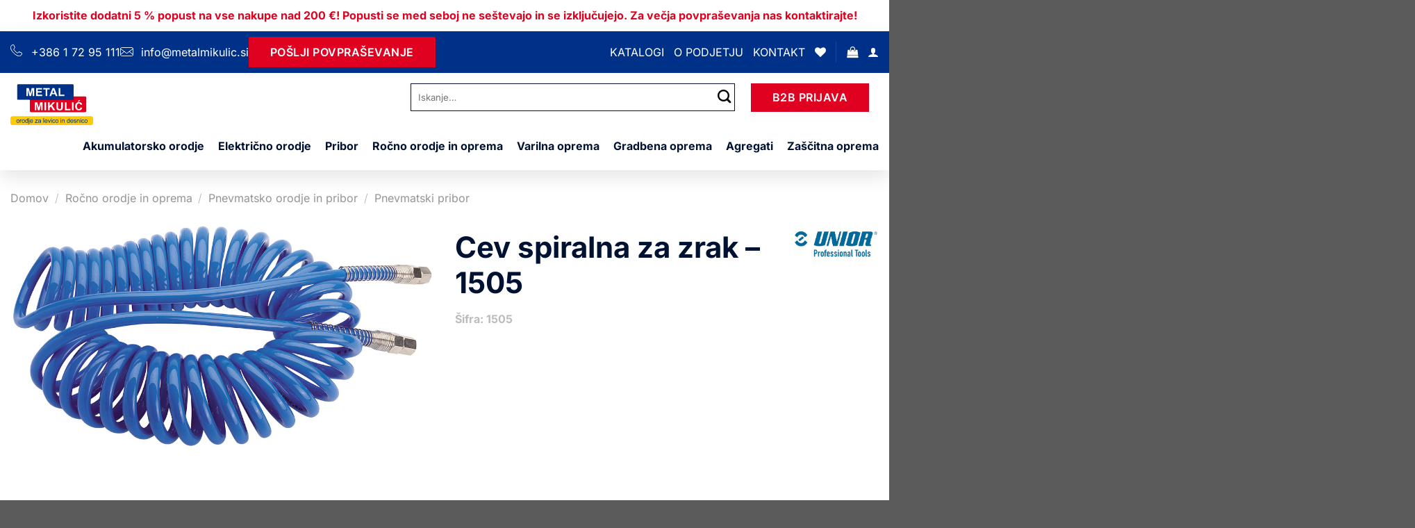

--- FILE ---
content_type: text/html; charset=UTF-8
request_url: https://www.metalmikulic.si/izdelek/cev-spiralna-za-zrak-1505/
body_size: 88760
content:
<!DOCTYPE html>
<html lang="sl-SI" class="loading-site no-js">
<head>
	<meta charset="UTF-8" />
	<link rel="profile" href="http://gmpg.org/xfn/11" />
	<link rel="pingback" href="https://www.metalmikulic.si/xmlrpc.php" />

					<script>document.documentElement.className = document.documentElement.className + ' yes-js js_active js'</script>
				<script>(function(html){html.className = html.className.replace(/\bno-js\b/,'js')})(document.documentElement);</script>
<meta name='robots' content='index, follow, max-image-preview:large, max-snippet:-1, max-video-preview:-1' />
<meta name="viewport" content="width=device-width, initial-scale=1" />
	<!-- This site is optimized with the Yoast SEO plugin v22.7 - https://yoast.com/wordpress/plugins/seo/ -->
	<title>Cev spiralna za zrak - 1505</title>
	<link rel="canonical" href="https://www.metalmikulic.si/izdelek/cev-spiralna-za-zrak-1505/" />
	<meta property="og:locale" content="sl_SI" />
	<meta property="og:type" content="article" />
	<meta property="og:title" content="Cev spiralna za zrak - 1505" />
	<meta property="og:url" content="https://www.metalmikulic.si/izdelek/cev-spiralna-za-zrak-1505/" />
	<meta property="og:site_name" content="Metal Mikulić d.o.o." />
	<meta property="article:modified_time" content="2026-01-20T02:04:25+00:00" />
	<meta property="og:image" content="https://www.metalmikulic.si/wp-content/uploads/2024/05/62318_1024-3.jpg" />
	<meta property="og:image:width" content="1024" />
	<meta property="og:image:height" content="548" />
	<meta property="og:image:type" content="image/jpeg" />
	<meta name="twitter:card" content="summary_large_image" />
	<script type="application/ld+json" class="yoast-schema-graph">{"@context":"https://schema.org","@graph":[{"@type":"WebPage","@id":"https://www.metalmikulic.si/izdelek/cev-spiralna-za-zrak-1505/","url":"https://www.metalmikulic.si/izdelek/cev-spiralna-za-zrak-1505/","name":"Cev spiralna za zrak - 1505","isPartOf":{"@id":"https://www.metalmikulic.si/#website"},"primaryImageOfPage":{"@id":"https://www.metalmikulic.si/izdelek/cev-spiralna-za-zrak-1505/#primaryimage"},"image":{"@id":"https://www.metalmikulic.si/izdelek/cev-spiralna-za-zrak-1505/#primaryimage"},"thumbnailUrl":"https://www.metalmikulic.si/wp-content/uploads/2024/05/62318_1024-3.jpg","datePublished":"2024-05-23T07:43:46+00:00","dateModified":"2026-01-20T02:04:25+00:00","breadcrumb":{"@id":"https://www.metalmikulic.si/izdelek/cev-spiralna-za-zrak-1505/#breadcrumb"},"inLanguage":"sl-SI","potentialAction":[{"@type":"ReadAction","target":["https://www.metalmikulic.si/izdelek/cev-spiralna-za-zrak-1505/"]}]},{"@type":"ImageObject","inLanguage":"sl-SI","@id":"https://www.metalmikulic.si/izdelek/cev-spiralna-za-zrak-1505/#primaryimage","url":"https://www.metalmikulic.si/wp-content/uploads/2024/05/62318_1024-3.jpg","contentUrl":"https://www.metalmikulic.si/wp-content/uploads/2024/05/62318_1024-3.jpg","width":1024,"height":548},{"@type":"BreadcrumbList","@id":"https://www.metalmikulic.si/izdelek/cev-spiralna-za-zrak-1505/#breadcrumb","itemListElement":[{"@type":"ListItem","position":1,"name":"Domov","item":"https://www.metalmikulic.si/"},{"@type":"ListItem","position":2,"name":"Trgovina","item":"https://www.metalmikulic.si/trgovina/"},{"@type":"ListItem","position":3,"name":"Cev spiralna za zrak &#8211; 1505"}]},{"@type":"WebSite","@id":"https://www.metalmikulic.si/#website","url":"https://www.metalmikulic.si/","name":"Metal Mikulić d.o.o.","description":"","potentialAction":[{"@type":"SearchAction","target":{"@type":"EntryPoint","urlTemplate":"https://www.metalmikulic.si/?s={search_term_string}"},"query-input":"required name=search_term_string"}],"inLanguage":"sl-SI"}]}</script>
	<!-- / Yoast SEO plugin. -->


<link rel='prefetch' href='https://www.metalmikulic.si/wp-content/themes/flatsome/assets/js/flatsome.js?ver=8e60d746741250b4dd4e' />
<link rel='prefetch' href='https://www.metalmikulic.si/wp-content/themes/flatsome/assets/js/chunk.slider.js?ver=3.19.4' />
<link rel='prefetch' href='https://www.metalmikulic.si/wp-content/themes/flatsome/assets/js/chunk.popups.js?ver=3.19.4' />
<link rel='prefetch' href='https://www.metalmikulic.si/wp-content/themes/flatsome/assets/js/chunk.tooltips.js?ver=3.19.4' />
<link rel='prefetch' href='https://www.metalmikulic.si/wp-content/themes/flatsome/assets/js/woocommerce.js?ver=325ad20e90dbc8889310' />
<link rel="alternate" type="application/rss+xml" title="Metal Mikulić d.o.o. &raquo; Vir" href="https://www.metalmikulic.si/feed/" />
<link rel="alternate" type="application/rss+xml" title="Metal Mikulić d.o.o. &raquo; Vir komentarjev" href="https://www.metalmikulic.si/comments/feed/" />
<link rel="alternate" title="oEmbed (JSON)" type="application/json+oembed" href="https://www.metalmikulic.si/wp-json/oembed/1.0/embed?url=https%3A%2F%2Fwww.metalmikulic.si%2Fizdelek%2Fcev-spiralna-za-zrak-1505%2F" />
<link rel="alternate" title="oEmbed (XML)" type="text/xml+oembed" href="https://www.metalmikulic.si/wp-json/oembed/1.0/embed?url=https%3A%2F%2Fwww.metalmikulic.si%2Fizdelek%2Fcev-spiralna-za-zrak-1505%2F&#038;format=xml" />
<style id='wp-img-auto-sizes-contain-inline-css' type='text/css'>
img:is([sizes=auto i],[sizes^="auto," i]){contain-intrinsic-size:3000px 1500px}
/*# sourceURL=wp-img-auto-sizes-contain-inline-css */
</style>
<link rel='stylesheet' id='wc-stripe-blocks-checkout-style-css' href='https://www.metalmikulic.si/wp-content/plugins/woocommerce-gateway-stripe/build/upe_blocks.css?ver=ea3067b73e6a4f7274ba45dd9c3b9b8c' type='text/css' media='all' />
<style id='wp-emoji-styles-inline-css' type='text/css'>

	img.wp-smiley, img.emoji {
		display: inline !important;
		border: none !important;
		box-shadow: none !important;
		height: 1em !important;
		width: 1em !important;
		margin: 0 0.07em !important;
		vertical-align: -0.1em !important;
		background: none !important;
		padding: 0 !important;
	}
/*# sourceURL=wp-emoji-styles-inline-css */
</style>
<style id='wp-block-library-inline-css' type='text/css'>
:root{--wp-block-synced-color:#7a00df;--wp-block-synced-color--rgb:122,0,223;--wp-bound-block-color:var(--wp-block-synced-color);--wp-editor-canvas-background:#ddd;--wp-admin-theme-color:#007cba;--wp-admin-theme-color--rgb:0,124,186;--wp-admin-theme-color-darker-10:#006ba1;--wp-admin-theme-color-darker-10--rgb:0,107,160.5;--wp-admin-theme-color-darker-20:#005a87;--wp-admin-theme-color-darker-20--rgb:0,90,135;--wp-admin-border-width-focus:2px}@media (min-resolution:192dpi){:root{--wp-admin-border-width-focus:1.5px}}.wp-element-button{cursor:pointer}:root .has-very-light-gray-background-color{background-color:#eee}:root .has-very-dark-gray-background-color{background-color:#313131}:root .has-very-light-gray-color{color:#eee}:root .has-very-dark-gray-color{color:#313131}:root .has-vivid-green-cyan-to-vivid-cyan-blue-gradient-background{background:linear-gradient(135deg,#00d084,#0693e3)}:root .has-purple-crush-gradient-background{background:linear-gradient(135deg,#34e2e4,#4721fb 50%,#ab1dfe)}:root .has-hazy-dawn-gradient-background{background:linear-gradient(135deg,#faaca8,#dad0ec)}:root .has-subdued-olive-gradient-background{background:linear-gradient(135deg,#fafae1,#67a671)}:root .has-atomic-cream-gradient-background{background:linear-gradient(135deg,#fdd79a,#004a59)}:root .has-nightshade-gradient-background{background:linear-gradient(135deg,#330968,#31cdcf)}:root .has-midnight-gradient-background{background:linear-gradient(135deg,#020381,#2874fc)}:root{--wp--preset--font-size--normal:16px;--wp--preset--font-size--huge:42px}.has-regular-font-size{font-size:1em}.has-larger-font-size{font-size:2.625em}.has-normal-font-size{font-size:var(--wp--preset--font-size--normal)}.has-huge-font-size{font-size:var(--wp--preset--font-size--huge)}.has-text-align-center{text-align:center}.has-text-align-left{text-align:left}.has-text-align-right{text-align:right}.has-fit-text{white-space:nowrap!important}#end-resizable-editor-section{display:none}.aligncenter{clear:both}.items-justified-left{justify-content:flex-start}.items-justified-center{justify-content:center}.items-justified-right{justify-content:flex-end}.items-justified-space-between{justify-content:space-between}.screen-reader-text{border:0;clip-path:inset(50%);height:1px;margin:-1px;overflow:hidden;padding:0;position:absolute;width:1px;word-wrap:normal!important}.screen-reader-text:focus{background-color:#ddd;clip-path:none;color:#444;display:block;font-size:1em;height:auto;left:5px;line-height:normal;padding:15px 23px 14px;text-decoration:none;top:5px;width:auto;z-index:100000}html :where(.has-border-color){border-style:solid}html :where([style*=border-top-color]){border-top-style:solid}html :where([style*=border-right-color]){border-right-style:solid}html :where([style*=border-bottom-color]){border-bottom-style:solid}html :where([style*=border-left-color]){border-left-style:solid}html :where([style*=border-width]){border-style:solid}html :where([style*=border-top-width]){border-top-style:solid}html :where([style*=border-right-width]){border-right-style:solid}html :where([style*=border-bottom-width]){border-bottom-style:solid}html :where([style*=border-left-width]){border-left-style:solid}html :where(img[class*=wp-image-]){height:auto;max-width:100%}:where(figure){margin:0 0 1em}html :where(.is-position-sticky){--wp-admin--admin-bar--position-offset:var(--wp-admin--admin-bar--height,0px)}@media screen and (max-width:600px){html :where(.is-position-sticky){--wp-admin--admin-bar--position-offset:0px}}

/*# sourceURL=wp-block-library-inline-css */
</style><link rel='stylesheet' id='wc-blocks-style-css' href='https://www.metalmikulic.si/wp-content/plugins/woocommerce/assets/client/blocks/wc-blocks.css?ver=wc-9.4.4' type='text/css' media='all' />
<style id='global-styles-inline-css' type='text/css'>
:root{--wp--preset--aspect-ratio--square: 1;--wp--preset--aspect-ratio--4-3: 4/3;--wp--preset--aspect-ratio--3-4: 3/4;--wp--preset--aspect-ratio--3-2: 3/2;--wp--preset--aspect-ratio--2-3: 2/3;--wp--preset--aspect-ratio--16-9: 16/9;--wp--preset--aspect-ratio--9-16: 9/16;--wp--preset--color--black: #000000;--wp--preset--color--cyan-bluish-gray: #abb8c3;--wp--preset--color--white: #ffffff;--wp--preset--color--pale-pink: #f78da7;--wp--preset--color--vivid-red: #cf2e2e;--wp--preset--color--luminous-vivid-orange: #ff6900;--wp--preset--color--luminous-vivid-amber: #fcb900;--wp--preset--color--light-green-cyan: #7bdcb5;--wp--preset--color--vivid-green-cyan: #00d084;--wp--preset--color--pale-cyan-blue: #8ed1fc;--wp--preset--color--vivid-cyan-blue: #0693e3;--wp--preset--color--vivid-purple: #9b51e0;--wp--preset--color--primary: #e00020;--wp--preset--color--secondary: #003189;--wp--preset--color--success: #7a9c59;--wp--preset--color--alert: #b20000;--wp--preset--gradient--vivid-cyan-blue-to-vivid-purple: linear-gradient(135deg,rgb(6,147,227) 0%,rgb(155,81,224) 100%);--wp--preset--gradient--light-green-cyan-to-vivid-green-cyan: linear-gradient(135deg,rgb(122,220,180) 0%,rgb(0,208,130) 100%);--wp--preset--gradient--luminous-vivid-amber-to-luminous-vivid-orange: linear-gradient(135deg,rgb(252,185,0) 0%,rgb(255,105,0) 100%);--wp--preset--gradient--luminous-vivid-orange-to-vivid-red: linear-gradient(135deg,rgb(255,105,0) 0%,rgb(207,46,46) 100%);--wp--preset--gradient--very-light-gray-to-cyan-bluish-gray: linear-gradient(135deg,rgb(238,238,238) 0%,rgb(169,184,195) 100%);--wp--preset--gradient--cool-to-warm-spectrum: linear-gradient(135deg,rgb(74,234,220) 0%,rgb(151,120,209) 20%,rgb(207,42,186) 40%,rgb(238,44,130) 60%,rgb(251,105,98) 80%,rgb(254,248,76) 100%);--wp--preset--gradient--blush-light-purple: linear-gradient(135deg,rgb(255,206,236) 0%,rgb(152,150,240) 100%);--wp--preset--gradient--blush-bordeaux: linear-gradient(135deg,rgb(254,205,165) 0%,rgb(254,45,45) 50%,rgb(107,0,62) 100%);--wp--preset--gradient--luminous-dusk: linear-gradient(135deg,rgb(255,203,112) 0%,rgb(199,81,192) 50%,rgb(65,88,208) 100%);--wp--preset--gradient--pale-ocean: linear-gradient(135deg,rgb(255,245,203) 0%,rgb(182,227,212) 50%,rgb(51,167,181) 100%);--wp--preset--gradient--electric-grass: linear-gradient(135deg,rgb(202,248,128) 0%,rgb(113,206,126) 100%);--wp--preset--gradient--midnight: linear-gradient(135deg,rgb(2,3,129) 0%,rgb(40,116,252) 100%);--wp--preset--font-size--small: 13px;--wp--preset--font-size--medium: 20px;--wp--preset--font-size--large: 36px;--wp--preset--font-size--x-large: 42px;--wp--preset--font-family--inter: "Inter", sans-serif;--wp--preset--font-family--cardo: Cardo;--wp--preset--spacing--20: 0.44rem;--wp--preset--spacing--30: 0.67rem;--wp--preset--spacing--40: 1rem;--wp--preset--spacing--50: 1.5rem;--wp--preset--spacing--60: 2.25rem;--wp--preset--spacing--70: 3.38rem;--wp--preset--spacing--80: 5.06rem;--wp--preset--shadow--natural: 6px 6px 9px rgba(0, 0, 0, 0.2);--wp--preset--shadow--deep: 12px 12px 50px rgba(0, 0, 0, 0.4);--wp--preset--shadow--sharp: 6px 6px 0px rgba(0, 0, 0, 0.2);--wp--preset--shadow--outlined: 6px 6px 0px -3px rgb(255, 255, 255), 6px 6px rgb(0, 0, 0);--wp--preset--shadow--crisp: 6px 6px 0px rgb(0, 0, 0);}:where(body) { margin: 0; }.wp-site-blocks > .alignleft { float: left; margin-right: 2em; }.wp-site-blocks > .alignright { float: right; margin-left: 2em; }.wp-site-blocks > .aligncenter { justify-content: center; margin-left: auto; margin-right: auto; }:where(.is-layout-flex){gap: 0.5em;}:where(.is-layout-grid){gap: 0.5em;}.is-layout-flow > .alignleft{float: left;margin-inline-start: 0;margin-inline-end: 2em;}.is-layout-flow > .alignright{float: right;margin-inline-start: 2em;margin-inline-end: 0;}.is-layout-flow > .aligncenter{margin-left: auto !important;margin-right: auto !important;}.is-layout-constrained > .alignleft{float: left;margin-inline-start: 0;margin-inline-end: 2em;}.is-layout-constrained > .alignright{float: right;margin-inline-start: 2em;margin-inline-end: 0;}.is-layout-constrained > .aligncenter{margin-left: auto !important;margin-right: auto !important;}.is-layout-constrained > :where(:not(.alignleft):not(.alignright):not(.alignfull)){margin-left: auto !important;margin-right: auto !important;}body .is-layout-flex{display: flex;}.is-layout-flex{flex-wrap: wrap;align-items: center;}.is-layout-flex > :is(*, div){margin: 0;}body .is-layout-grid{display: grid;}.is-layout-grid > :is(*, div){margin: 0;}body{padding-top: 0px;padding-right: 0px;padding-bottom: 0px;padding-left: 0px;}a:where(:not(.wp-element-button)){text-decoration: none;}:root :where(.wp-element-button, .wp-block-button__link){background-color: #32373c;border-width: 0;color: #fff;font-family: inherit;font-size: inherit;font-style: inherit;font-weight: inherit;letter-spacing: inherit;line-height: inherit;padding-top: calc(0.667em + 2px);padding-right: calc(1.333em + 2px);padding-bottom: calc(0.667em + 2px);padding-left: calc(1.333em + 2px);text-decoration: none;text-transform: inherit;}.has-black-color{color: var(--wp--preset--color--black) !important;}.has-cyan-bluish-gray-color{color: var(--wp--preset--color--cyan-bluish-gray) !important;}.has-white-color{color: var(--wp--preset--color--white) !important;}.has-pale-pink-color{color: var(--wp--preset--color--pale-pink) !important;}.has-vivid-red-color{color: var(--wp--preset--color--vivid-red) !important;}.has-luminous-vivid-orange-color{color: var(--wp--preset--color--luminous-vivid-orange) !important;}.has-luminous-vivid-amber-color{color: var(--wp--preset--color--luminous-vivid-amber) !important;}.has-light-green-cyan-color{color: var(--wp--preset--color--light-green-cyan) !important;}.has-vivid-green-cyan-color{color: var(--wp--preset--color--vivid-green-cyan) !important;}.has-pale-cyan-blue-color{color: var(--wp--preset--color--pale-cyan-blue) !important;}.has-vivid-cyan-blue-color{color: var(--wp--preset--color--vivid-cyan-blue) !important;}.has-vivid-purple-color{color: var(--wp--preset--color--vivid-purple) !important;}.has-primary-color{color: var(--wp--preset--color--primary) !important;}.has-secondary-color{color: var(--wp--preset--color--secondary) !important;}.has-success-color{color: var(--wp--preset--color--success) !important;}.has-alert-color{color: var(--wp--preset--color--alert) !important;}.has-black-background-color{background-color: var(--wp--preset--color--black) !important;}.has-cyan-bluish-gray-background-color{background-color: var(--wp--preset--color--cyan-bluish-gray) !important;}.has-white-background-color{background-color: var(--wp--preset--color--white) !important;}.has-pale-pink-background-color{background-color: var(--wp--preset--color--pale-pink) !important;}.has-vivid-red-background-color{background-color: var(--wp--preset--color--vivid-red) !important;}.has-luminous-vivid-orange-background-color{background-color: var(--wp--preset--color--luminous-vivid-orange) !important;}.has-luminous-vivid-amber-background-color{background-color: var(--wp--preset--color--luminous-vivid-amber) !important;}.has-light-green-cyan-background-color{background-color: var(--wp--preset--color--light-green-cyan) !important;}.has-vivid-green-cyan-background-color{background-color: var(--wp--preset--color--vivid-green-cyan) !important;}.has-pale-cyan-blue-background-color{background-color: var(--wp--preset--color--pale-cyan-blue) !important;}.has-vivid-cyan-blue-background-color{background-color: var(--wp--preset--color--vivid-cyan-blue) !important;}.has-vivid-purple-background-color{background-color: var(--wp--preset--color--vivid-purple) !important;}.has-primary-background-color{background-color: var(--wp--preset--color--primary) !important;}.has-secondary-background-color{background-color: var(--wp--preset--color--secondary) !important;}.has-success-background-color{background-color: var(--wp--preset--color--success) !important;}.has-alert-background-color{background-color: var(--wp--preset--color--alert) !important;}.has-black-border-color{border-color: var(--wp--preset--color--black) !important;}.has-cyan-bluish-gray-border-color{border-color: var(--wp--preset--color--cyan-bluish-gray) !important;}.has-white-border-color{border-color: var(--wp--preset--color--white) !important;}.has-pale-pink-border-color{border-color: var(--wp--preset--color--pale-pink) !important;}.has-vivid-red-border-color{border-color: var(--wp--preset--color--vivid-red) !important;}.has-luminous-vivid-orange-border-color{border-color: var(--wp--preset--color--luminous-vivid-orange) !important;}.has-luminous-vivid-amber-border-color{border-color: var(--wp--preset--color--luminous-vivid-amber) !important;}.has-light-green-cyan-border-color{border-color: var(--wp--preset--color--light-green-cyan) !important;}.has-vivid-green-cyan-border-color{border-color: var(--wp--preset--color--vivid-green-cyan) !important;}.has-pale-cyan-blue-border-color{border-color: var(--wp--preset--color--pale-cyan-blue) !important;}.has-vivid-cyan-blue-border-color{border-color: var(--wp--preset--color--vivid-cyan-blue) !important;}.has-vivid-purple-border-color{border-color: var(--wp--preset--color--vivid-purple) !important;}.has-primary-border-color{border-color: var(--wp--preset--color--primary) !important;}.has-secondary-border-color{border-color: var(--wp--preset--color--secondary) !important;}.has-success-border-color{border-color: var(--wp--preset--color--success) !important;}.has-alert-border-color{border-color: var(--wp--preset--color--alert) !important;}.has-vivid-cyan-blue-to-vivid-purple-gradient-background{background: var(--wp--preset--gradient--vivid-cyan-blue-to-vivid-purple) !important;}.has-light-green-cyan-to-vivid-green-cyan-gradient-background{background: var(--wp--preset--gradient--light-green-cyan-to-vivid-green-cyan) !important;}.has-luminous-vivid-amber-to-luminous-vivid-orange-gradient-background{background: var(--wp--preset--gradient--luminous-vivid-amber-to-luminous-vivid-orange) !important;}.has-luminous-vivid-orange-to-vivid-red-gradient-background{background: var(--wp--preset--gradient--luminous-vivid-orange-to-vivid-red) !important;}.has-very-light-gray-to-cyan-bluish-gray-gradient-background{background: var(--wp--preset--gradient--very-light-gray-to-cyan-bluish-gray) !important;}.has-cool-to-warm-spectrum-gradient-background{background: var(--wp--preset--gradient--cool-to-warm-spectrum) !important;}.has-blush-light-purple-gradient-background{background: var(--wp--preset--gradient--blush-light-purple) !important;}.has-blush-bordeaux-gradient-background{background: var(--wp--preset--gradient--blush-bordeaux) !important;}.has-luminous-dusk-gradient-background{background: var(--wp--preset--gradient--luminous-dusk) !important;}.has-pale-ocean-gradient-background{background: var(--wp--preset--gradient--pale-ocean) !important;}.has-electric-grass-gradient-background{background: var(--wp--preset--gradient--electric-grass) !important;}.has-midnight-gradient-background{background: var(--wp--preset--gradient--midnight) !important;}.has-small-font-size{font-size: var(--wp--preset--font-size--small) !important;}.has-medium-font-size{font-size: var(--wp--preset--font-size--medium) !important;}.has-large-font-size{font-size: var(--wp--preset--font-size--large) !important;}.has-x-large-font-size{font-size: var(--wp--preset--font-size--x-large) !important;}.has-inter-font-family{font-family: var(--wp--preset--font-family--inter) !important;}.has-cardo-font-family{font-family: var(--wp--preset--font-family--cardo) !important;}
/*# sourceURL=global-styles-inline-css */
</style>

<link rel='stylesheet' id='contact-form-7-css' href='https://www.metalmikulic.si/wp-content/plugins/contact-form-7/includes/css/styles.css?ver=6.1.1' type='text/css' media='all' />
<style id='woocommerce-inline-inline-css' type='text/css'>
.woocommerce form .form-row .required { visibility: visible; }
/*# sourceURL=woocommerce-inline-inline-css */
</style>
<link rel='stylesheet' id='flatsome-woocommerce-wishlist-css' href='https://www.metalmikulic.si/wp-content/themes/flatsome/inc/integrations/wc-yith-wishlist/wishlist.css?ver=3.10.2' type='text/css' media='all' />
<link rel='stylesheet' id='wc-pb-checkout-blocks-css' href='https://www.metalmikulic.si/wp-content/plugins/woocommerce-product-bundles/assets/css/frontend/checkout-blocks.css?ver=7.1.2' type='text/css' media='all' />
<link rel='stylesheet' id='flatsome-swatches-frontend-css' href='https://www.metalmikulic.si/wp-content/themes/flatsome/assets/css/extensions/flatsome-swatches-frontend.css?ver=3.19.4' type='text/css' media='all' />
<link rel='stylesheet' id='woo_discount_pro_style-css' href='https://www.metalmikulic.si/wp-content/plugins/woo-discount-rules-pro/Assets/Css/awdr_style.css?ver=2.6.5' type='text/css' media='all' />
<link rel='stylesheet' id='wc-bundle-style-css' href='https://www.metalmikulic.si/wp-content/plugins/woocommerce-product-bundles/assets/css/frontend/woocommerce.css?ver=7.1.2' type='text/css' media='all' />
<link rel='stylesheet' id='slick-carousel-css' href='https://www.metalmikulic.si/wp-content/plugins/iconic-woothumbs/assets/frontend/css/lib/slick/slick.css?ver=1731054020' type='text/css' media='all' />
<link rel='stylesheet' id='iconic-woothumbs-css-css' href='https://www.metalmikulic.si/wp-content/plugins/iconic-woothumbs/assets/frontend/css/main.min.css?ver=1731054020' type='text/css' media='all' />
<link rel='stylesheet' id='flatsome-main-css' href='https://www.metalmikulic.si/wp-content/themes/flatsome/assets/css/flatsome.css?ver=3.19.4' type='text/css' media='all' />
<style id='flatsome-main-inline-css' type='text/css'>
@font-face {
				font-family: "fl-icons";
				font-display: block;
				src: url(https://www.metalmikulic.si/wp-content/themes/flatsome/assets/css/icons/fl-icons.eot?v=3.19.4);
				src:
					url(https://www.metalmikulic.si/wp-content/themes/flatsome/assets/css/icons/fl-icons.eot#iefix?v=3.19.4) format("embedded-opentype"),
					url(https://www.metalmikulic.si/wp-content/themes/flatsome/assets/css/icons/fl-icons.woff2?v=3.19.4) format("woff2"),
					url(https://www.metalmikulic.si/wp-content/themes/flatsome/assets/css/icons/fl-icons.ttf?v=3.19.4) format("truetype"),
					url(https://www.metalmikulic.si/wp-content/themes/flatsome/assets/css/icons/fl-icons.woff?v=3.19.4) format("woff"),
					url(https://www.metalmikulic.si/wp-content/themes/flatsome/assets/css/icons/fl-icons.svg?v=3.19.4#fl-icons) format("svg");
			}
/*# sourceURL=flatsome-main-inline-css */
</style>
<link rel='stylesheet' id='flatsome-shop-css' href='https://www.metalmikulic.si/wp-content/themes/flatsome/assets/css/flatsome-shop.css?ver=3.19.4' type='text/css' media='all' />
<link rel='stylesheet' id='flatsome-style-css' href='https://www.metalmikulic.si/wp-content/themes/flatsome-child/style.css?ver=3.0' type='text/css' media='all' />
<script type="text/javascript" src="https://www.metalmikulic.si/wp-includes/js/jquery/jquery.min.js?ver=3.7.1" id="jquery-core-js"></script>
<script type="text/javascript" src="https://www.metalmikulic.si/wp-includes/js/jquery/jquery-migrate.min.js?ver=3.4.1" id="jquery-migrate-js"></script>
<script type="text/javascript" src="https://www.metalmikulic.si/wp-content/plugins/woocommerce/assets/js/jquery-blockui/jquery.blockUI.min.js?ver=2.7.0-wc.9.4.4" id="jquery-blockui-js" data-wp-strategy="defer"></script>
<script type="text/javascript" id="wc-add-to-cart-js-extra">
/* <![CDATA[ */
var wc_add_to_cart_params = {"ajax_url":"/wp-admin/admin-ajax.php","wc_ajax_url":"/?wc-ajax=%%endpoint%%","i18n_view_cart":"Prika\u017ei ko\u0161arico","cart_url":"","is_cart":"","cart_redirect_after_add":"no"};
//# sourceURL=wc-add-to-cart-js-extra
/* ]]> */
</script>
<script type="text/javascript" src="https://www.metalmikulic.si/wp-content/plugins/woocommerce/assets/js/frontend/add-to-cart.min.js?ver=9.4.4" id="wc-add-to-cart-js" defer="defer" data-wp-strategy="defer"></script>
<script type="text/javascript" id="wc-single-product-js-extra">
/* <![CDATA[ */
var wc_single_product_params = {"i18n_required_rating_text":"Ocenite izdelek","review_rating_required":"yes","flexslider":{"rtl":false,"animation":"slide","smoothHeight":true,"directionNav":false,"controlNav":"thumbnails","slideshow":false,"animationSpeed":500,"animationLoop":false,"allowOneSlide":false},"zoom_enabled":"","zoom_options":[],"photoswipe_enabled":"","photoswipe_options":{"shareEl":false,"closeOnScroll":false,"history":false,"hideAnimationDuration":0,"showAnimationDuration":0},"flexslider_enabled":""};
//# sourceURL=wc-single-product-js-extra
/* ]]> */
</script>
<script type="text/javascript" src="https://www.metalmikulic.si/wp-content/plugins/woocommerce/assets/js/frontend/single-product.min.js?ver=9.4.4" id="wc-single-product-js" defer="defer" data-wp-strategy="defer"></script>
<script type="text/javascript" src="https://www.metalmikulic.si/wp-content/plugins/woocommerce/assets/js/js-cookie/js.cookie.min.js?ver=2.1.4-wc.9.4.4" id="js-cookie-js" data-wp-strategy="defer"></script>
<link rel="https://api.w.org/" href="https://www.metalmikulic.si/wp-json/" /><link rel="alternate" title="JSON" type="application/json" href="https://www.metalmikulic.si/wp-json/wp/v2/product/8993" /><link rel="EditURI" type="application/rsd+xml" title="RSD" href="https://www.metalmikulic.si/xmlrpc.php?rsd" />
<meta name="generator" content="WordPress 6.9" />
<meta name="generator" content="WooCommerce 9.4.4" />
<link rel='shortlink' href='https://www.metalmikulic.si/?p=8993' />

		<!-- GA Google Analytics @ https://m0n.co/ga -->
		<script async src="https://www.googletagmanager.com/gtag/js?id=G-GYEFYCG1ZK"></script>
		<script>
			window.dataLayer = window.dataLayer || [];
			function gtag(){dataLayer.push(arguments);}
			gtag('js', new Date());
			gtag('config', 'G-GYEFYCG1ZK');
		</script>

		<noscript><style>.woocommerce-product-gallery{ opacity: 1 !important; }</style></noscript>
	<style>
/* Default Styles */
.iconic-woothumbs-all-images-wrap {
	float: left;
	width: 100%;
}

/* Icon Styles */
.iconic-woothumbs-icon {
	color: #ffffff;
}

/* Bullet Styles */
.iconic-woothumbs-all-images-wrap .slick-dots button,
.iconic-woothumbs-zoom-bullets .slick-dots button {
	border-color: #ffffff !important;
}

.iconic-woothumbs-all-images-wrap .slick-dots .slick-active button,
.iconic-woothumbs-zoom-bullets .slick-dots .slick-active button {
	background-color: #ffffff !important;
}

/* Thumbnails */
	.iconic-woothumbs-all-images-wrap--thumbnails-left .iconic-woothumbs-thumbnails-wrap,
	.iconic-woothumbs-all-images-wrap--thumbnails-right .iconic-woothumbs-thumbnails-wrap {
		width: 20%;
	}

	.iconic-woothumbs-all-images-wrap--thumbnails-left .iconic-woothumbs-images-wrap,
	.iconic-woothumbs-all-images-wrap--thumbnails-right .iconic-woothumbs-images-wrap {
		width: 80%;
	}
	
.iconic-woothumbs-thumbnails__image-wrapper:after {
	border-color: #ffffff;
}

.iconic-woothumbs-thumbnails__control {
	color: #ffffff;
}

.iconic-woothumbs-thumbnails__control path {
	stroke: #ffffff;
}

.iconic-woothumbs-all-images-wrap--thumbnails-left .iconic-woothumbs-thumbnails__control {
	right: 10px;
}

.iconic-woothumbs-all-images-wrap--thumbnails-right .iconic-woothumbs-thumbnails__control {
	left: 10px;
}


/* Stacked Thumbnails - Left & Right */
.iconic-woothumbs-all-images-wrap--thumbnails-left .iconic-woothumbs-thumbnails-wrap--stacked,
.iconic-woothumbs-all-images-wrap--thumbnails-right .iconic-woothumbs-thumbnails-wrap--stacked {
	margin: 0;
}

.iconic-woothumbs-thumbnails-wrap--stacked .iconic-woothumbs-thumbnails__slide {
	width: 25%;
}

/* Stacked Thumbnails - Left */
.iconic-woothumbs-all-images-wrap--thumbnails-left .iconic-woothumbs-thumbnails-wrap--stacked .iconic-woothumbs-thumbnails__slide {
	padding: 0 10px 10px 0;
}

/* Stacked Thumbnails - Right */
.iconic-woothumbs-all-images-wrap--thumbnails-right .iconic-woothumbs-thumbnails-wrap--stacked .iconic-woothumbs-thumbnails__slide {
	padding: 0 0 10px 10px;
}

/* Stacked Thumbnails - Above & Below */

.iconic-woothumbs-all-images-wrap--thumbnails-above .iconic-woothumbs-thumbnails-wrap--stacked,
.iconic-woothumbs-all-images-wrap--thumbnails-below .iconic-woothumbs-thumbnails-wrap--stacked {
	margin: 0 -5px 0 -5px;
}

/* Stacked Thumbnails - Above */
.iconic-woothumbs-all-images-wrap--thumbnails-above .iconic-woothumbs-thumbnails-wrap--stacked .iconic-woothumbs-thumbnails__slide {
	padding: 0 5px 10px 5px;
}

/* Stacked Thumbnails - Below */
.iconic-woothumbs-all-images-wrap--thumbnails-below .iconic-woothumbs-thumbnails-wrap--stacked .iconic-woothumbs-thumbnails__slide {
	padding: 10px 5px 0 5px;
}

/* Sliding Thumbnails - Left & Right, Above & Below */
.iconic-woothumbs-all-images-wrap--thumbnails-left .iconic-woothumbs-thumbnails-wrap--sliding,
.iconic-woothumbs-all-images-wrap--thumbnails-right .iconic-woothumbs-thumbnails-wrap--sliding {
	margin: 0;
}

/* Sliding Thumbnails - Left & Right */
.iconic-woothumbs-all-images-wrap--thumbnails-left .iconic-woothumbs-thumbnails-wrap--sliding .slick-list,
.iconic-woothumbs-all-images-wrap--thumbnails-right .iconic-woothumbs-thumbnails-wrap--sliding .slick-list {
	margin-bottom: -10px;
}

.iconic-woothumbs-all-images-wrap--thumbnails-left .iconic-woothumbs-thumbnails-wrap--sliding .slick-slide,
.iconic-woothumbs-all-images-wrap--thumbnails-right .iconic-woothumbs-thumbnails-wrap--sliding .slick-slide {
	margin-bottom: 10px;
}

/* Sliding Thumbnails - Left */
.iconic-woothumbs-all-images-wrap--thumbnails-left .iconic-woothumbs-thumbnails-wrap--sliding {
	padding-right: 10px;
}

/* Sliding Thumbnails - Right */
.iconic-woothumbs-all-images-wrap--thumbnails-right .iconic-woothumbs-thumbnails-wrap--sliding {
	padding-left: 10px;
}

/* Sliding Thumbnails - Above & Below */
.iconic-woothumbs-thumbnails-wrap--horizontal.iconic-woothumbs-thumbnails-wrap--sliding .iconic-woothumbs-thumbnails__slide {
	width: 25%;
}

.iconic-woothumbs-all-images-wrap--thumbnails-above .iconic-woothumbs-thumbnails-wrap--sliding .slick-list,
.iconic-woothumbs-all-images-wrap--thumbnails-below .iconic-woothumbs-thumbnails-wrap--sliding .slick-list {
	margin-right: -10px;
}

.iconic-woothumbs-all-images-wrap--thumbnails-above .iconic-woothumbs-thumbnails-wrap--sliding .slick-slide,
.iconic-woothumbs-all-images-wrap--thumbnails-below .iconic-woothumbs-thumbnails-wrap--sliding .slick-slide {
	margin-right: 10px;
}

/* Sliding Thumbnails - Above */
.iconic-woothumbs-all-images-wrap--thumbnails-above .iconic-woothumbs-thumbnails-wrap--sliding {
	margin-bottom: 10px;
}

/* Sliding Thumbnails - Below */
.iconic-woothumbs-all-images-wrap--thumbnails-below .iconic-woothumbs-thumbnails-wrap--sliding {
	margin-top: 10px;
}

/* Zoom Styles */

.zm-handlerarea {
	background: #000000;
	-ms-filter: "progid:DXImageTransform.Microsoft.Alpha(Opacity=80)" !important;
	filter: alpha(opacity=80) !important;
	-moz-opacity: 0.8 !important;
	-khtml-opacity: 0.8 !important;
	opacity: 0.8 !important;
}

/* Layout Styles */

/* Media Queries */

	@media screen and (max-width: 768px) {

		.iconic-woothumbs-all-images-wrap {
			float: none;
			width: 100%;
		}

		.iconic-woothumbs-hover-icons .iconic-woothumbs-icon {
			opacity: 1;
		}

			.iconic-woothumbs-all-images-wrap--thumbnails-above .iconic-woothumbs-images-wrap,
		.iconic-woothumbs-all-images-wrap--thumbnails-left .iconic-woothumbs-images-wrap,
		.iconic-woothumbs-all-images-wrap--thumbnails-right .iconic-woothumbs-images-wrap {
			width: 100%;
		}

		.iconic-woothumbs-all-images-wrap--thumbnails-left .iconic-woothumbs-thumbnails-wrap,
		.iconic-woothumbs-all-images-wrap--thumbnails-right .iconic-woothumbs-thumbnails-wrap {
			width: 100%;
		}
		
	.iconic-woothumbs-thumbnails-wrap--horizontal .iconic-woothumbs-thumbnails__slide {
		width: 33.333333333333%;
	}

		}
		.plyr {
		--plyr-control-icon-size: 18px;
		--plyr-color-main: #111111;
		--plyr-svg-fill: #ffffff;
		/* General */
		--plyr-menu-border-shadow-color: #111111;
		--plyr-range-thumb-background: #ffffff;
		--plyr-badge-text-color: #ffffff;
		--plyr-captions-text-color: #ffffff;
		--plyr-font-smoothing: true;
		/* Video */
		--plyr-video-background: #111111;
		--plyr-video-control-color: #ffffff;
		--plyr-video-control-color-hover: #ffffff;
		/* Audio */
		--plyr-audio-control-color-hover: #ffffff;
		--plyr-audio-control-background-hover: #11111180;
	}

	/* Background property with foreground colour setting and opacity */
	.plyr__control.plyr__control--overlaid[data-plyr="play"] {
		/* Final two characters add 50% opacity */
		background: #11111180 !important;
		color: #ffffff !important;
	}

	/* Background property with foreground colour setting */
	.plyr__control.plyr__control--overlaid[data-plyr="play"]:hover {
		background: #ffffff !important;
	}

	/* Color property with foreground colour setting */
	.plyr__progress [data-plyr="seek"],
	.plyr__volume [data-plyr="volume"] {
		color: #ffffff !important;
	}

	/* SVG stroke + fill properties with background colour setting */
	.plyr__control.plyr__control--overlaid[data-plyr="play"]:hover svg {
		stroke: #111111 !important;
		fill: #111111 !important;
	}

	/* SVG stroke property with foreground colour setting */
	.plyr__control[data-plyr="play"],
	.plyr__control[data-plyr="fullscreen"],
	.iconic-woothumbs-fullscreen svg path:not(:last-child),
	.iconic-woothumbs-images__arrow svg path,
	.iconic-woothumbs-zoom-prev svg path,
	.iconic-woothumbs-zoom-next svg path,
	.iconic-woothumbs-wishlist-buttons__add svg path {
		stroke: #ffffff !important;
	}

	/* SVG fill property with foreground colour setting */
	.plyr__control[data-plyr="play"],
	.plyr__control[data-plyr="settings"],
	.iconic-woothumbs-thumbnails__play-overlay svg path,
	.iconic-woothumbs-fullscreen svg path:last-child,
	.iconic-woothumbs-play svg path,
	.iconic-woothumbs-wishlist-buttons__browse svg path,
	.iconic-woothumbs-images__slide .iconic-woothumbs-loading-overlay--inner svg path,
	.pswp_item .iconic-woothumbs-loading-overlay--inner svg path {
		fill: #ffffff !important;
	}

	/* Background color property with background colour setting */
	.iconic-woothumbs-thumbnails__control:hover,
	.iconic-woothumbs-images__slide .iconic-woothumbs-loading-overlay:has(.iconic-woothumbs-responsive-media),
	.iconic-woothumbs-images__slide .iconic-woothumbs-loading-overlay--inner,
	.pswp_item .iconic-woothumbs-loading-overlay--inner {
		background-color: #111111 !important;
	}

	/* Background color property with background colour setting and opacity */
	.iconic-woothumbs-thumbnails__play-overlay,
	.iconic-woothumbs-thumbnails__control {
		/* Final two characters add 50% opacity */
		background-color: #11111180 !important;
	}

	/* Background color property with foreground colour setting */
	.iconic-woothumbs-all-images-wrap .slick-dots li button,
	.iconic-woothumbs-zoom-bullets .slick-dots li button,
	.iconic-woothumbs-zoom-bullets .slick-dots li.slick-active button,
	.plyr__menu__container .plyr__control[role="menuitemradio"]:hover::before {
		background-color: #ffffff !important;
	}

	/* Misc */
	.iconic-woothumbs-thumbnails__image-wrapper:after {
		border: 2px solid #111111;
	}

	.iconic-woothumbs-thumbnails__image-wrapper:before {
		border: 2px solid #ffffff;
	}
	</style>
<style class='wp-fonts-local' type='text/css'>
@font-face{font-family:Inter;font-style:normal;font-weight:300 900;font-display:fallback;src:url('https://www.metalmikulic.si/wp-content/plugins/woocommerce/assets/fonts/Inter-VariableFont_slnt,wght.woff2') format('woff2');font-stretch:normal;}
@font-face{font-family:Cardo;font-style:normal;font-weight:400;font-display:fallback;src:url('https://www.metalmikulic.si/wp-content/plugins/woocommerce/assets/fonts/cardo_normal_400.woff2') format('woff2');}
</style>
<link rel="icon" href="https://www.metalmikulic.si/wp-content/uploads/2024/06/favicon_MM.png" sizes="32x32" />
<link rel="icon" href="https://www.metalmikulic.si/wp-content/uploads/2024/06/favicon_MM.png" sizes="192x192" />
<link rel="apple-touch-icon" href="https://www.metalmikulic.si/wp-content/uploads/2024/06/favicon_MM.png" />
<meta name="msapplication-TileImage" content="https://www.metalmikulic.si/wp-content/uploads/2024/06/favicon_MM.png" />
<style id="custom-css" type="text/css">:root {--primary-color: #e00020;--fs-color-primary: #e00020;--fs-color-secondary: #003189;--fs-color-success: #7a9c59;--fs-color-alert: #b20000;--fs-experimental-link-color: #e00020;--fs-experimental-link-color-hover: #003189;}.tooltipster-base {--tooltip-color: #fff;--tooltip-bg-color: #000;}.off-canvas-right .mfp-content, .off-canvas-left .mfp-content {--drawer-width: 300px;}.off-canvas .mfp-content.off-canvas-cart {--drawer-width: 800px;}.container-width, .full-width .ubermenu-nav, .container, .row{max-width: 1720px}.row.row-collapse{max-width: 1690px}.row.row-small{max-width: 1712.5px}.row.row-large{max-width: 1750px}.header-main{height: 70px}#logo img{max-height: 70px}#logo{width:216px;}#logo a{max-width:216px;}.header-bottom{min-height: 70px}.header-top{min-height: 20px}.transparent .header-main{height: 30px}.transparent #logo img{max-height: 30px}.has-transparent + .page-title:first-of-type,.has-transparent + #main > .page-title,.has-transparent + #main > div > .page-title,.has-transparent + #main .page-header-wrapper:first-of-type .page-title{padding-top: 110px;}.header.show-on-scroll,.stuck .header-main{height:70px!important}.stuck #logo img{max-height: 70px!important}.search-form{ width: 46%;}.header-bg-color {background-color: #ffffff}.header-bottom {background-color: rgba(241,241,241,0)}.top-bar-nav > li > a{line-height: 16px }.header-bottom-nav > li > a{line-height: 50px }@media (max-width: 549px) {.header-main{height: 60px}#logo img{max-height: 60px}}.nav-dropdown{font-size:100%}body{color: #000000}h1,h2,h3,h4,h5,h6,.heading-font{color: #001232;}body{font-size: 100%;}@media screen and (max-width: 549px){body{font-size: 100%;}}body{font-family: Inter, sans-serif;}body {font-weight: 400;font-style: normal;}.nav > li > a {font-family: Inter, sans-serif;}.mobile-sidebar-levels-2 .nav > li > ul > li > a {font-family: Inter, sans-serif;}.nav > li > a,.mobile-sidebar-levels-2 .nav > li > ul > li > a {font-weight: 700;font-style: normal;}h1,h2,h3,h4,h5,h6,.heading-font, .off-canvas-center .nav-sidebar.nav-vertical > li > a{font-family: Inter, sans-serif;}h1,h2,h3,h4,h5,h6,.heading-font,.banner h1,.banner h2 {font-weight: 700;font-style: normal;}.alt-font{font-family: Inter, sans-serif;}.alt-font {font-weight: 400!important;font-style: normal!important;}.nav > li > a, .links > li > a{text-transform: none;}.section-title span{text-transform: none;}h3.widget-title,span.widget-title{text-transform: none;}.header:not(.transparent) .top-bar-nav > li > a {color: #ffffff;}.header:not(.transparent) .top-bar-nav.nav > li > a:hover,.header:not(.transparent) .top-bar-nav.nav > li.active > a,.header:not(.transparent) .top-bar-nav.nav > li.current > a,.header:not(.transparent) .top-bar-nav.nav > li > a.active,.header:not(.transparent) .top-bar-nav.nav > li > a.current{color: rgba(255,255,255,0.9);}.top-bar-nav.nav-line-bottom > li > a:before,.top-bar-nav.nav-line-grow > li > a:before,.top-bar-nav.nav-line > li > a:before,.top-bar-nav.nav-box > li > a:hover,.top-bar-nav.nav-box > li.active > a,.top-bar-nav.nav-pills > li > a:hover,.top-bar-nav.nav-pills > li.active > a{color:#FFF!important;background-color: rgba(255,255,255,0.9);}.header:not(.transparent) .header-bottom-nav.nav > li > a{color: #001232;}.header:not(.transparent) .header-bottom-nav.nav > li > a:hover,.header:not(.transparent) .header-bottom-nav.nav > li.active > a,.header:not(.transparent) .header-bottom-nav.nav > li.current > a,.header:not(.transparent) .header-bottom-nav.nav > li > a.active,.header:not(.transparent) .header-bottom-nav.nav > li > a.current{color: #000000;}.header-bottom-nav.nav-line-bottom > li > a:before,.header-bottom-nav.nav-line-grow > li > a:before,.header-bottom-nav.nav-line > li > a:before,.header-bottom-nav.nav-box > li > a:hover,.header-bottom-nav.nav-box > li.active > a,.header-bottom-nav.nav-pills > li > a:hover,.header-bottom-nav.nav-pills > li.active > a{color:#FFF!important;background-color: #000000;}.has-equal-box-heights .box-image {padding-top: 100%;}.shop-page-title.featured-title .title-bg{ background-image: url(https://www.metalmikulic.si/wp-content/uploads/2024/05/62318_1024-3.jpg)!important;}@media screen and (min-width: 550px){.products .box-vertical .box-image{min-width: 600px!important;width: 600px!important;}}.page-title-small + main .product-container > .row{padding-top:0;}button[name='update_cart'] { display: none; }.nav-vertical-fly-out > li + li {border-top-width: 1px; border-top-style: solid;}.label-new.menu-item > a:after{content:"Nov";}.label-hot.menu-item > a:after{content:"Vroče";}.label-sale.menu-item > a:after{content:"Akcija";}.label-popular.menu-item > a:after{content:"Popularno";}</style><style id="flatsome-swatches-css">.variations_form .ux-swatch.selected {box-shadow: 0 0 0 2px var(--fs-color-secondary);}.ux-swatches-in-loop .ux-swatch.selected {box-shadow: 0 0 0 2px var(--fs-color-secondary);}</style><style id="flatsome-variation-images-css">.ux-additional-variation-images-thumbs-placeholder {max-height: 0;opacity: 0;visibility: hidden;transition: visibility .1s, opacity .1s, max-height .2s ease-out;}.ux-additional-variation-images-thumbs-placeholder--visible {max-height: 1000px;opacity: 1;visibility: visible;transition: visibility .2s, opacity .2s, max-height .1s ease-in;}</style><style id="kirki-inline-styles">/* cyrillic-ext */
@font-face {
  font-family: 'Inter';
  font-style: normal;
  font-weight: 400;
  font-display: swap;
  src: url(https://www.metalmikulic.si/wp-content/fonts/inter/UcC73FwrK3iLTeHuS_nVMrMxCp50SjIa2JL7SUc.woff2) format('woff2');
  unicode-range: U+0460-052F, U+1C80-1C8A, U+20B4, U+2DE0-2DFF, U+A640-A69F, U+FE2E-FE2F;
}
/* cyrillic */
@font-face {
  font-family: 'Inter';
  font-style: normal;
  font-weight: 400;
  font-display: swap;
  src: url(https://www.metalmikulic.si/wp-content/fonts/inter/UcC73FwrK3iLTeHuS_nVMrMxCp50SjIa0ZL7SUc.woff2) format('woff2');
  unicode-range: U+0301, U+0400-045F, U+0490-0491, U+04B0-04B1, U+2116;
}
/* greek-ext */
@font-face {
  font-family: 'Inter';
  font-style: normal;
  font-weight: 400;
  font-display: swap;
  src: url(https://www.metalmikulic.si/wp-content/fonts/inter/UcC73FwrK3iLTeHuS_nVMrMxCp50SjIa2ZL7SUc.woff2) format('woff2');
  unicode-range: U+1F00-1FFF;
}
/* greek */
@font-face {
  font-family: 'Inter';
  font-style: normal;
  font-weight: 400;
  font-display: swap;
  src: url(https://www.metalmikulic.si/wp-content/fonts/inter/UcC73FwrK3iLTeHuS_nVMrMxCp50SjIa1pL7SUc.woff2) format('woff2');
  unicode-range: U+0370-0377, U+037A-037F, U+0384-038A, U+038C, U+038E-03A1, U+03A3-03FF;
}
/* vietnamese */
@font-face {
  font-family: 'Inter';
  font-style: normal;
  font-weight: 400;
  font-display: swap;
  src: url(https://www.metalmikulic.si/wp-content/fonts/inter/UcC73FwrK3iLTeHuS_nVMrMxCp50SjIa2pL7SUc.woff2) format('woff2');
  unicode-range: U+0102-0103, U+0110-0111, U+0128-0129, U+0168-0169, U+01A0-01A1, U+01AF-01B0, U+0300-0301, U+0303-0304, U+0308-0309, U+0323, U+0329, U+1EA0-1EF9, U+20AB;
}
/* latin-ext */
@font-face {
  font-family: 'Inter';
  font-style: normal;
  font-weight: 400;
  font-display: swap;
  src: url(https://www.metalmikulic.si/wp-content/fonts/inter/UcC73FwrK3iLTeHuS_nVMrMxCp50SjIa25L7SUc.woff2) format('woff2');
  unicode-range: U+0100-02BA, U+02BD-02C5, U+02C7-02CC, U+02CE-02D7, U+02DD-02FF, U+0304, U+0308, U+0329, U+1D00-1DBF, U+1E00-1E9F, U+1EF2-1EFF, U+2020, U+20A0-20AB, U+20AD-20C0, U+2113, U+2C60-2C7F, U+A720-A7FF;
}
/* latin */
@font-face {
  font-family: 'Inter';
  font-style: normal;
  font-weight: 400;
  font-display: swap;
  src: url(https://www.metalmikulic.si/wp-content/fonts/inter/UcC73FwrK3iLTeHuS_nVMrMxCp50SjIa1ZL7.woff2) format('woff2');
  unicode-range: U+0000-00FF, U+0131, U+0152-0153, U+02BB-02BC, U+02C6, U+02DA, U+02DC, U+0304, U+0308, U+0329, U+2000-206F, U+20AC, U+2122, U+2191, U+2193, U+2212, U+2215, U+FEFF, U+FFFD;
}
/* cyrillic-ext */
@font-face {
  font-family: 'Inter';
  font-style: normal;
  font-weight: 700;
  font-display: swap;
  src: url(https://www.metalmikulic.si/wp-content/fonts/inter/UcC73FwrK3iLTeHuS_nVMrMxCp50SjIa2JL7SUc.woff2) format('woff2');
  unicode-range: U+0460-052F, U+1C80-1C8A, U+20B4, U+2DE0-2DFF, U+A640-A69F, U+FE2E-FE2F;
}
/* cyrillic */
@font-face {
  font-family: 'Inter';
  font-style: normal;
  font-weight: 700;
  font-display: swap;
  src: url(https://www.metalmikulic.si/wp-content/fonts/inter/UcC73FwrK3iLTeHuS_nVMrMxCp50SjIa0ZL7SUc.woff2) format('woff2');
  unicode-range: U+0301, U+0400-045F, U+0490-0491, U+04B0-04B1, U+2116;
}
/* greek-ext */
@font-face {
  font-family: 'Inter';
  font-style: normal;
  font-weight: 700;
  font-display: swap;
  src: url(https://www.metalmikulic.si/wp-content/fonts/inter/UcC73FwrK3iLTeHuS_nVMrMxCp50SjIa2ZL7SUc.woff2) format('woff2');
  unicode-range: U+1F00-1FFF;
}
/* greek */
@font-face {
  font-family: 'Inter';
  font-style: normal;
  font-weight: 700;
  font-display: swap;
  src: url(https://www.metalmikulic.si/wp-content/fonts/inter/UcC73FwrK3iLTeHuS_nVMrMxCp50SjIa1pL7SUc.woff2) format('woff2');
  unicode-range: U+0370-0377, U+037A-037F, U+0384-038A, U+038C, U+038E-03A1, U+03A3-03FF;
}
/* vietnamese */
@font-face {
  font-family: 'Inter';
  font-style: normal;
  font-weight: 700;
  font-display: swap;
  src: url(https://www.metalmikulic.si/wp-content/fonts/inter/UcC73FwrK3iLTeHuS_nVMrMxCp50SjIa2pL7SUc.woff2) format('woff2');
  unicode-range: U+0102-0103, U+0110-0111, U+0128-0129, U+0168-0169, U+01A0-01A1, U+01AF-01B0, U+0300-0301, U+0303-0304, U+0308-0309, U+0323, U+0329, U+1EA0-1EF9, U+20AB;
}
/* latin-ext */
@font-face {
  font-family: 'Inter';
  font-style: normal;
  font-weight: 700;
  font-display: swap;
  src: url(https://www.metalmikulic.si/wp-content/fonts/inter/UcC73FwrK3iLTeHuS_nVMrMxCp50SjIa25L7SUc.woff2) format('woff2');
  unicode-range: U+0100-02BA, U+02BD-02C5, U+02C7-02CC, U+02CE-02D7, U+02DD-02FF, U+0304, U+0308, U+0329, U+1D00-1DBF, U+1E00-1E9F, U+1EF2-1EFF, U+2020, U+20A0-20AB, U+20AD-20C0, U+2113, U+2C60-2C7F, U+A720-A7FF;
}
/* latin */
@font-face {
  font-family: 'Inter';
  font-style: normal;
  font-weight: 700;
  font-display: swap;
  src: url(https://www.metalmikulic.si/wp-content/fonts/inter/UcC73FwrK3iLTeHuS_nVMrMxCp50SjIa1ZL7.woff2) format('woff2');
  unicode-range: U+0000-00FF, U+0131, U+0152-0153, U+02BB-02BC, U+02C6, U+02DA, U+02DC, U+0304, U+0308, U+0329, U+2000-206F, U+20AC, U+2122, U+2191, U+2193, U+2212, U+2215, U+FEFF, U+FFFD;
}</style>	<!-- Meta Pixel Code -->
<script>
!function(f,b,e,v,n,t,s)
{if(f.fbq)return;n=f.fbq=function(){n.callMethod?
n.callMethod.apply(n,arguments):n.queue.push(arguments)};
if(!f._fbq)f._fbq=n;n.push=n;n.loaded=!0;n.version='2.0';
n.queue=[];t=b.createElement(e);t.async=!0;
t.src=v;s=b.getElementsByTagName(e)[0];
s.parentNode.insertBefore(t,s)}(window, document,'script',
'https://connect.facebook.net/en_US/fbevents.js');
fbq('init', '983219639362911');
fbq('track', 'PageView');
</script>
<noscript><img height="1" width="1" style="display:none"
src="https://www.facebook.com/tr?id=983219639362911&ev=PageView&noscript=1"
/></noscript>
<!-- End Meta Pixel Code -->
<link rel='stylesheet' id='wc-stripe-upe-classic-css' href='https://www.metalmikulic.si/wp-content/plugins/woocommerce-gateway-stripe/build/upe_classic.css?ver=8.8.1' type='text/css' media='all' />
<link rel='stylesheet' id='stripelink_styles-css' href='https://www.metalmikulic.si/wp-content/plugins/woocommerce-gateway-stripe/assets/css/stripe-link.css?ver=8.8.1' type='text/css' media='all' />
<link rel='stylesheet' id='leanpay_cene_css-css' href='https://www.metalmikulic.si/wp-content/plugins/leanpay-obrocne-cene/assets/css/style.css?ver=2.0.2' type='text/css' media='all' />
<link rel='stylesheet' id='leanpay_slider_css-css' href='https://www.metalmikulic.si/wp-content/plugins/leanpay-obrocne-cene/assets/css/jquery-ui.css?ver=1.0.0' type='text/css' media='all' />
</head>

<body class="wp-singular product-template-default single single-product postid-8993 wp-theme-flatsome wp-child-theme-flatsome-child theme-flatsome woocommerce woocommerce-page woocommerce-no-js iconic-woothumbs-flatsome-child lightbox nav-dropdown-has-shadow nav-dropdown-has-border has-lightbox">


<a class="skip-link screen-reader-text" href="#main">Skoči na vsebino</a>

<div id="wrapper">

	
        <div class="mm-action-bar">
            <p>Izkoristite dodatni 5 % popust na vse nakupe nad 200 €! Popusti se med seboj ne seštevajo in se izključujejo. Za večja povpraševanja nas kontaktirajte!</p>
        </div>
        
	<header id="header" class="header has-sticky sticky-jump">
		<div class="header-wrapper">
			<div id="top-bar" class="header-top hide-for-sticky nav-dark hide-for-medium">
    <div class="flex-row container">
      <div class="flex-col hide-for-medium flex-left">
          <ul class="nav nav-left medium-nav-center nav-small  nav-">
              <li class="html custom html_topbar_left"><div class="mm-contact-header-top-left">
<p class="mm-tel-icon"><a href="tel:0038617295111">&nbsp;+386 1 72 95 111 </a></p>
<p class="mm-mail-icon"><a href="mailto:info@metalmikulic.si">&nbsp;info@metalmikulic.si</a></p>
<p><a class="button primary" href="/kontakt/">Pošlji Povpraševanje</a></p>
</div></li>          </ul>
      </div>

      <div class="flex-col hide-for-medium flex-center">
          <ul class="nav nav-center nav-small  nav-">
                        </ul>
      </div>

      <div class="flex-col hide-for-medium flex-right">
         <ul class="nav top-bar-nav nav-right nav-small  nav-">
              <li id="menu-item-34718" class="menu-item menu-item-type-post_type menu-item-object-page menu-item-34718 menu-item-design-default"><a href="https://www.metalmikulic.si/katalogi/" class="nav-top-link">Katalogi</a></li>
<li id="menu-item-35423" class="menu-item menu-item-type-post_type menu-item-object-page menu-item-35423 menu-item-design-default"><a href="https://www.metalmikulic.si/o-podjetju/" class="nav-top-link">O podjetju</a></li>
<li id="menu-item-34527" class="menu-item menu-item-type-custom menu-item-object-custom menu-item-34527 menu-item-design-default"><a href="/kontakt/#kontakt" class="nav-top-link">Kontakt</a></li>
<li class="header-wishlist-icon">
			<a href="https://www.metalmikulic.si/priljubljeni/" class="wishlist-link" title="Seznam želja" aria-label="Seznam želja" >
										<i class="wishlist-icon icon-heart" ></i>
					</a>
	</li>
<li class="header-divider"></li><li class="cart-item has-icon">

<a href="https://www.metalmikulic.si/cart/" class="header-cart-link is-small off-canvas-toggle nav-top-link" title="Košarica" data-open="#cart-popup" data-class="off-canvas-cart" data-pos="right" >


    <i class="icon-shopping-bag"
    data-icon-label="0">
  </i>
  </a>



  <!-- Cart Sidebar Popup -->
  <div id="cart-popup" class="mfp-hide">
  <div class="cart-popup-inner inner-padding">
      <div class="cart-popup-title text-center">
          <span class="heading-font uppercase">Košarica</span>
          <div class="is-divider"></div>
      </div>
	  <div class="widget_shopping_cart">
		  <div class="widget_shopping_cart_content">
			  

	<div class="ux-mini-cart-empty flex flex-row-col text-center pt pb">
				<div class="ux-mini-cart-empty-icon">
			<svg xmlns="http://www.w3.org/2000/svg" viewBox="0 0 17 19" style="opacity:.1;height:80px;">
				<path d="M8.5 0C6.7 0 5.3 1.2 5.3 2.7v2H2.1c-.3 0-.6.3-.7.7L0 18.2c0 .4.2.8.6.8h15.7c.4 0 .7-.3.7-.7v-.1L15.6 5.4c0-.3-.3-.6-.7-.6h-3.2v-2c0-1.6-1.4-2.8-3.2-2.8zM6.7 2.7c0-.8.8-1.4 1.8-1.4s1.8.6 1.8 1.4v2H6.7v-2zm7.5 3.4 1.3 11.5h-14L2.8 6.1h2.5v1.4c0 .4.3.7.7.7.4 0 .7-.3.7-.7V6.1h3.5v1.4c0 .4.3.7.7.7s.7-.3.7-.7V6.1h2.6z" fill-rule="evenodd" clip-rule="evenodd" fill="currentColor"></path>
			</svg>
		</div>
				<p class="woocommerce-mini-cart__empty-message empty">V košarici ni izdelkov.</p>
					<p class="return-to-shop">
				<a class="button primary wc-backward" href="https://www.metalmikulic.si/trgovina/">
					Nazaj v trgovino				</a>
			</p>
				</div>


		  </div>
	  </div>
              </div>
  </div>

</li>

<li class="account-item has-icon" >

	<a href="https://www.metalmikulic.si/b2b-prijava/" class="nav-top-link nav-top-not-logged-in is-small is-small" title="Prijava" aria-label="Prijava" >
		<i class="icon-user" ></i>	</a>




</li>
          </ul>
      </div>

      
    </div>
</div>
<div id="masthead" class="header-main ">
      <div class="header-inner flex-row container logo-left medium-logo-left" role="navigation">

          <!-- Logo -->
          <div id="logo" class="flex-col logo">
            
<!-- Header logo -->
<a href="https://www.metalmikulic.si/" title="Metal Mikulić d.o.o." rel="home">
		<img width="216" height="109" src="https://www.metalmikulic.si/wp-content/uploads/2024/04/Group-4.svg" class="header_logo header-logo" alt="Metal Mikulić d.o.o."/><img  width="216" height="109" src="https://www.metalmikulic.si/wp-content/uploads/2024/04/Group-4.svg" class="header-logo-dark" alt="Metal Mikulić d.o.o."/></a>
          </div>

          <!-- Mobile Left Elements -->
          <div class="flex-col show-for-medium flex-left">
            <ul class="mobile-nav nav nav-left ">
                          </ul>
          </div>

          <!-- Left Elements -->
          <div class="flex-col hide-for-medium flex-left
            flex-grow">
            <ul class="header-nav header-nav-main nav nav-left  nav-uppercase" >
                          </ul>
          </div>

          <!-- Right Elements -->
          <div class="flex-col hide-for-medium flex-right">
            <ul class="header-nav header-nav-main nav nav-right  nav-uppercase">
              <li class="header-search-form search-form html relative has-icon">
	<div class="header-search-form-wrapper">
		<div class="searchform-wrapper ux-search-box relative form-flat is-normal"><form role="search" method="get" class="searchform" action="https://www.metalmikulic.si/">
	<div class="flex-row relative">
						<div class="flex-col flex-grow">
			<label class="screen-reader-text" for="woocommerce-product-search-field-0">Išči:</label>
			<input type="search" id="woocommerce-product-search-field-0" class="search-field mb-0" placeholder="Iskanje&hellip;" value="" name="s" />
			<input type="hidden" name="post_type" value="product" />
					</div>
		<div class="flex-col">
			<button type="submit" value="Iskanje" class="ux-search-submit submit-button secondary button  icon mb-0" aria-label="Posreduj">
				<i class="icon-search" ></i>			</button>
		</div>
	</div>
	<div class="live-search-results text-left z-top"></div>
</form>
</div>	</div>
</li>
<li class="html header-button-1">
	<div class="header-button">
		<a href="/b2b-prijava/" class="button primary"  >
		<span>B2B PRIJAVA</span>
	</a>
	</div>
</li>
<li class="html custom html_nav_position_text"></li>            </ul>
          </div>

          <!-- Mobile Right Elements -->
          <div class="flex-col show-for-medium flex-right">
            <ul class="mobile-nav nav nav-right ">
              <li class="html custom html_topbar_right"><div class="mm-contact-header-top-left mm-contact-header-top-left-mobile">
<p class="mm-tel-icon"><a href="tel:0038617295111"></a></p>
<p class="mm-mail-icon"><a href="mailto:info@metalmikulic.si"></a></p>
</div></li><li class="header-divider"></li><li class="header-wishlist-icon has-icon">
		<a href="https://www.metalmikulic.si/priljubljeni/" class="wishlist-link" title="Seznam želja" aria-label="Seznam želja" >
		<i class="wishlist-icon icon-heart" ></i>
	</a>
	</li>
<li class="header-divider"></li>
<li class="account-item has-icon">
		<a href="https://www.metalmikulic.si/b2b-prijava/" class="account-link-mobile is-small" title="Moj račun" aria-label="Moj račun" >
		<i class="icon-user" ></i>	</a>
	</li>
<li class="cart-item has-icon">


		<a href="https://www.metalmikulic.si/cart/" class="header-cart-link is-small off-canvas-toggle nav-top-link" title="Košarica" data-open="#cart-popup" data-class="off-canvas-cart" data-pos="right" >

    <i class="icon-shopping-bag"
    data-icon-label="0">
  </i>
  </a>

</li>
            </ul>
          </div>

      </div>

      </div>
<div id="wide-nav" class="header-bottom wide-nav ">
    <div class="flex-row container">

                        <div class="flex-col hide-for-medium flex-left">
                <ul class="nav header-nav header-bottom-nav nav-left ">
                                    </ul>
            </div>
            
            
                        <div class="flex-col hide-for-medium flex-right flex-grow">
              <ul class="nav header-nav header-bottom-nav nav-right ">
                   <li id="menu-item-11537" class="menu-item menu-item-type-taxonomy menu-item-object-product_cat menu-item-11537 menu-item-design-full-width menu-item-has-block has-dropdown"><a href="https://www.metalmikulic.si/oddelek/akumulatorsko-orodje/" class="nav-top-link" aria-expanded="false" aria-haspopup="menu">Akumulatorsko orodje<i class="icon-angle-down" ></i></a><div class="sub-menu nav-dropdown">
	<section class="section mm-dd-menu-section" id="section_423015530">
		<div class="section-bg fill" >
									
			

		</div>

		

		<div class="section-content relative">
			

<div class="row align-center"  id="row-1922205879">


	<div id="col-1964272594" class="col medium-3 small-6 large-3"  >
				<div class="col-inner"  >
			
			

	<div id="text-3923290244" class="text mm-dd-menu-links">
		

<p><a href="https://www.metalmikulic.si/oddelek/akumulatorsko-orodje/akumulatorski-seti/">Akumulatorski seti</a></p>
			</div>
	
	<div id="text-3809141491" class="text mm-dd-menu-links">
		

<p><a href="https://www.metalmikulic.si/oddelek/akumulatorsko-orodje/polnilniki-in-baterije/">Baterije in polnilniki</a></p>
			</div>
	
	<div id="text-439377566" class="text mm-dd-menu-links">
		

<p><a href="https://www.metalmikulic.si/oddelek/akumulatorsko-orodje/vrtalniki-in-vijacniki/">Vrtalniki in vijačniki</a></p>
<p><a href="https://www.metalmikulic.si/oddelek/akumulatorsko-orodje/vrtanje-in-vijacenje/vrtalniki-vijacniki/">Vrtalniki - vijačniki</a></p>
<p><a href="https://www.metalmikulic.si/oddelek/akumulatorsko-orodje/vrtanje-in-vijacenje/vibracijski-vrtalniki-vijacniki/">Vibracijski vrtalniki - vijačniki</a></p>
			</div>
	
	<div id="text-2296950418" class="text mm-dd-menu-links">
		

<p><a href="https://www.metalmikulic.si/oddelek/akumulatorsko-orodje/vrtalna-kladiva-udarna-kladiva/">Udarna in vrtalna kladiva</a></p>
			</div>
	
	<div id="text-1419966502" class="text mm-dd-menu-links">
		

<p><a href="https://www.metalmikulic.si/oddelek/akumulatorsko-orodje/brusilniki-brusenje-rezanje/">Brusilniki</a></p>
<p><a href="https://www.metalmikulic.si/oddelek/akumulatorsko-orodje/brusenje-in-rezanje/kotni-brusilniki/">Kotni brusilniki</a></p>
<p><a href="https://www.metalmikulic.si/oddelek/akumulatorsko-orodje/brusenje-in-rezanje/premi-brusilniki/">Premi brusilniki</a></p>
<p><a href="https://www.metalmikulic.si/oddelek/akumulatorsko-orodje/brusenje-in-rezanje/ekscentricni-brusilniki/">Ekscentrični brusilniki</a></p>
<p><a href="https://www.metalmikulic.si/oddelek/akumulatorsko-orodje/brusenje-in-rezanje/multifunkcijska-orodja/">Multifunkcijska orodja</a></p>
			</div>
	

		</div>
					</div>

	

	<div id="col-844855304" class="col medium-3 small-6 large-3"  >
				<div class="col-inner"  >
			
			

	<div id="text-1905560245" class="text mm-dd-menu-links">
		

<p><a href="https://www.metalmikulic.si/oddelek/akumulatorsko-orodje/akumulatorske-zage/">Žage</a></p>
<p><a href="https://www.metalmikulic.si/oddelek/akumulatorsko-orodje/zaganje/rocne-krozne-zage/">Ročne krožne žage</a></p>
<p><a href="https://www.metalmikulic.si/oddelek/akumulatorsko-orodje/zaganje/vbodne-zage/">Vbodne žage</a></p>
<p><a href="https://www.metalmikulic.si/oddelek/akumulatorsko-orodje/zaganje/sabljaste-zage/">Sabljaste žage</a></p>
<p><a href="https://www.metalmikulic.si/oddelek/akumulatorsko-orodje/zaganje/zajeralne-in-potezne-zage/">Zajeralne in potezne žage</a></p>
<p><a href="https://www.metalmikulic.si/oddelek/akumulatorsko-orodje/zaganje/tracne-zage/">Tračne žage</a></p>
			</div>
	
	<div id="text-653462174" class="text mm-dd-menu-links">
		

<p><a href="https://www.metalmikulic.si/oddelek/akumulatorsko-orodje/akumulatorski-rezkarji-akumulatorski-nadrezkarji/">Rezkarji in nadrezkarji</a></p>
			</div>
	
	<div id="text-799958772" class="text mm-dd-menu-links">
		

<p><a href="https://www.metalmikulic.si/oddelek/akumulatorsko-orodje/akumulatorski-sesalniki-spihovalci-cistilci/">Sesalniki, spihovalci in čistilci</a></p>
			</div>
	

		</div>
					</div>

	

	<div id="col-1718494704" class="col medium-3 small-6 large-3"  >
				<div class="col-inner"  >
			
			

	<div id="text-1186801580" class="text mm-dd-menu-links">
		

<p><a href="https://www.metalmikulic.si/oddelek/akumulatorsko-orodje/akumulatorski-zebljalniki-sponkaci-zabijalniki/">Žebljalniki, sponkači in zabijalniki</a></p>
			</div>
	
	<div id="text-2055702115" class="text mm-dd-menu-links">
		

<p><a href="https://www.metalmikulic.si/oddelek/akumulatorsko-orodje/vezalci-in-rezalci-armature/">Vezalci in rezalci armature</a></p>
			</div>
	
	<div id="text-1379852867" class="text mm-dd-menu-links">
		

<p><a href="https://www.metalmikulic.si/oddelek/akumulatorsko-orodje/orodje-za-urejanje-okolice/">Orodje za urejanje okolice</a></p>
			</div>
	
	<div id="text-3264066650" class="text mm-dd-menu-links">
		

<p><a href="https://www.metalmikulic.si/oddelek/akumulatorsko-orodje/druga-orodja-in-izdelki/">Druga orodja in izdelki</a></p>
<p><a href="https://www.metalmikulic.si/oddelek/akumulatorsko-orodje/druga-orodja-in-izdelki/akumulatorski-radio/">Akumulatorski radio</a></p>
<p><a href="https://www.metalmikulic.si/oddelek/akumulatorsko-orodje/druga-orodja-in-izdelki/baterijske-svetilke/">Baterijske svetilke</a></p>
<p><a href="https://www.metalmikulic.si/oddelek/akumulatorsko-orodje/druga-orodja-in-izdelki/ostalo-akumulatorsko-orodje/">Ostalo akumulatorsko orodje</a></p>
<p> </p>
			</div>
	

		</div>
					</div>

	

	<div id="col-1667588663" class="col medium-3 small-6 large-3"  >
				<div class="col-inner"  >
			
			

	<div id="text-1563344991" class="text mm-dd-menu-links">
		

<p><strong>Znamke</strong></p>
<p><a href="/oddelek/akumulatorsko-orodje/?filter_blagovna-znamka=hikoki">HiKOKI</a></p>
<p><a href="/oddelek/akumulatorsko-orodje/?filter_blagovna-znamka=tjep">TJEP</a></p>
<p><a href="https://www.metalmikulic.si/trgovina/?filter_blagovna-znamka=metabo">Metabo</a></p>
		
<style>
#text-1563344991 {
  color: rgb(0,0,0);
}
#text-1563344991 > * {
  color: rgb(0,0,0);
}
</style>
	</div>
	

		</div>
					</div>

	

</div>

		</div>

		
<style>
#section_423015530 {
  padding-top: 50px;
  padding-bottom: 50px;
  background-color: rgb(247, 247, 247);
}
</style>
	</section>
	</div></li>
<li id="menu-item-11551" class="menu-item menu-item-type-taxonomy menu-item-object-product_cat menu-item-11551 menu-item-design-full-width menu-item-has-block has-dropdown"><a href="https://www.metalmikulic.si/oddelek/elektricno-orodje/" class="nav-top-link" aria-expanded="false" aria-haspopup="menu">Električno orodje<i class="icon-angle-down" ></i></a><div class="sub-menu nav-dropdown">
	<section class="section mm-dd-menu-section" id="section_184828943">
		<div class="section-bg fill" >
									
			

		</div>

		

		<div class="section-content relative">
			

<div class="row align-center"  id="row-394022034">


	<div id="col-1983080536" class="col medium-3 small-6 large-3"  >
				<div class="col-inner"  >
			
			

	<div id="text-2111421184" class="text mm-dd-menu-links">
		

<p><a href="https://www.metalmikulic.si/oddelek/elektricno-orodje/udarno-vrtanje-in-rusenje-elektricno-orodje/">Vrtalna, udarna in rušilna kladiva</a></p>
<p><a href="https://www.metalmikulic.si/oddelek/elektricno-orodje/udarno-vrtanje-in-rusenje-elektricno-orodje/vrtalna-kladiva-udarno-vrtanje-in-rusenje-elektricno-orodje/">Vrtalna kladiva</a></p>
<p><a href="https://www.metalmikulic.si/oddelek/elektricno-orodje/udarno-vrtanje-in-rusenje-elektricno-orodje/rusilna-kladiva-udarno-vrtanje-in-rusenje-elektricno-orodje/">Rušilna kladiva</a></p>
			</div>
	
	<div id="text-4231643233" class="text mm-dd-menu-links">
		

<p><a href="https://www.metalmikulic.si/oddelek/elektricno-orodje/kotni-brusilniki-rezanje-brusenje/">Kotni brusilniki</a></p>
			</div>
	
	<div id="text-975031966" class="text mm-dd-menu-links">
		

<p><a href="https://www.metalmikulic.si/oddelek/elektricno-orodje/vrtalniki-vijacniki-udarni-vrtalniki-vibracijski-vrtalniki/">Vrtalniki in vijačniki</a></p>
			</div>
	
	<div id="text-1872887845" class="text mm-dd-menu-links">
		

<p><a href="https://www.metalmikulic.si/oddelek/elektricno-orodje/brusilniki-polirniki/">Drugi brusilniki in polirniki</a></p>
<p><a href="https://www.metalmikulic.si/oddelek/elektricno-orodje/brusenje-in-poliranje/polirniki/">Polirniki</a></p>
<p><a href="https://www.metalmikulic.si/oddelek/elektricno-orodje/brusenje-in-poliranje/ekscentricni-brusilniki-brusenje-in-poliranje/">Ekscentrični brusilniki</a></p>
<p><a href="https://www.metalmikulic.si/oddelek/elektricno-orodje/brusenje-in-poliranje/vibracijski-brusilniki/">Vibracijski brusilniki</a></p>
<p><a href="https://www.metalmikulic.si/oddelek/elektricno-orodje/brusenje-in-poliranje/tracni-brusilniki-brusenje-in-poliranje/">Tračni brusilniki</a></p>
<p><a href="https://www.metalmikulic.si/oddelek/elektricno-orodje/brusilniki-polirniki/zirafa-za-brusenje/">Žirafa za brušenje</a></p>
<p><a href="https://www.metalmikulic.si/oddelek/elektricno-orodje/rezanje-brusenje-elektricno-orodje/brusilniki-betona/">Brusilniki betona</a></p>
			</div>
	

		</div>
					</div>

	

	<div id="col-1965136271" class="col medium-3 small-6 large-3"  >
				<div class="col-inner"  >
			
			

	<div id="text-1694480853" class="text mm-dd-menu-links">
		

<p><a href="https://www.metalmikulic.si/oddelek/elektricno-orodje/rezalniki-skarje/">Rezalniki in škarje</a></p>
<p><a href="https://www.metalmikulic.si/oddelek/elektricno-orodje/rezanje-brusenje-elektricno-orodje/premi-brusilniki-brusenje/">Premi brusilniki</a></p>
<p><a href="https://www.metalmikulic.si/oddelek/elektricno-orodje/rezanje-elektricno-orodje/rezalniki-utorov/">Rezalniki utorov</a></p>
<p><a href="https://www.metalmikulic.si/oddelek/elektricno-orodje/rezanje-elektricno-orodje/rezalniki-za-kovino/">Rezalniki za kovino</a></p>
<p><a href="https://www.metalmikulic.si/oddelek/elektricno-orodje/rezalniki-skarje-kotni-brusilniki/skarje-za-plocevino-rezanje-brusenje-elektricno-orodje/">Škarje za pločevino</a></p>
			</div>
	
	<div id="text-3743749904" class="text mm-dd-menu-links">
		

<p><a href="https://www.metalmikulic.si/oddelek/elektricno-orodje/elektricne-zage/">Žage</a></p>
<p><a href="https://www.metalmikulic.si/oddelek/elektricno-orodje/zaganje-elektricno-orodje/rocne-krozne-zage-zaganje-elektricno-orodje/">Ročne krožne žage</a></p>
<p><a href="https://www.metalmikulic.si/oddelek/elektricno-orodje/zaganje-elektricno-orodje/vbodne-zage-zaganje-elektricno-orodje/">Vbodne žage</a></p>
<p><a href="https://www.metalmikulic.si/oddelek/elektricno-orodje/zaganje-elektricno-orodje/sabljaste-zage-zaganje-elektricno-orodje/">Sabljaste žage</a></p>
<p><a href="https://www.metalmikulic.si/oddelek/elektricno-orodje/zaganje-elektricno-orodje/zajeralne-potezne-in-namizne-zage-elektricno-orodje/">Zajeralne, potezne in namizne žage</a></p>
<p><a href="https://www.metalmikulic.si/oddelek/elektricno-orodje/zaganje-elektricno-orodje/mizne-zage/">Mizne žage</a></p>
			</div>
	

		</div>
					</div>

	

	<div id="col-1245819660" class="col medium-3 small-6 large-3"  >
				<div class="col-inner"  >
			
			

	<div id="text-2281085101" class="text mm-dd-menu-links">
		

<p><a href="https://www.metalmikulic.si/oddelek/elektricno-orodje/rezkarji-nadrezkarji-oblici/">Rezkarji, nadrezkarji, obliči</a></p>
			</div>
	
	<div id="text-3319495198" class="text mm-dd-menu-links">
		

<p><a href="https://www.metalmikulic.si/oddelek/elektricno-orodje/posnemovalci-rezkalniki-robov/">Posnemovalci (rezkalniki) robov</a></p>
			</div>
	
	<div id="text-1297595193" class="text mm-dd-menu-links">
		

<p><a href="https://www.metalmikulic.si/oddelek/elektricno-orodje/magnetni-vrtalni-stroji/">Magnetni vrtalni stroji</a></p>
			</div>
	
	<div id="text-535468905" class="text mm-dd-menu-links">
		

<p><a href="https://www.metalmikulic.si/oddelek/elektricno-orodje/mesalniki/">Mešalniki</a></p>
			</div>
	
	<div id="text-434029726" class="text mm-dd-menu-links">
		

<p><a href="https://www.metalmikulic.si/oddelek/elektricno-orodje/visokotlacni-cistilci/">Visokotlačni čistilci</a></p>
<p><a href="https://www.metalmikulic.si/oddelek/elektricno-orodje/visokotlacni-cistilci/visokotlacni-cistilci-visokotlacni-cistilci/">Visokotlačni čistilci</a></p>
<p><a href="https://www.metalmikulic.si/oddelek/elektricno-orodje/visokotlacni-cistilci/oprema-za-visokotlacne-cistilce/">Oprema za visokotlačne čistilce</a></p>
			</div>
	
	<div id="text-2183060914" class="text mm-dd-menu-links">
		

<p><a href="https://www.metalmikulic.si/oddelek/elektricno-orodje/industrijski-sesalniki/">Industrijski sesalniki</a></p>
			</div>
	
	<div id="text-3782619836" class="text mm-dd-menu-links">
		

<p><a href="https://www.metalmikulic.si/oddelek/elektricno-orodje/ostalo-elektricno-orodje/">Ostalo električno orodje</a></p>
			</div>
	

		</div>
					</div>

	

	<div id="col-113456761" class="col medium-3 small-6 large-3"  >
				<div class="col-inner"  >
			
			

	<div id="text-2509806095" class="text mm-dd-menu-links">
		

<p>Znamke</p>
<p><a href="/oddelek/elektricno-orodje/?filter_blagovna-znamka=hikoki">HiKOKI</a></p>
<p><a href="/oddelek/elektricno-orodje/?filter_blagovna-znamka=bds-maschinen">BDS Maschinen</a></p>
<p><a href="/oddelek/elektricno-orodje/?filter_blagovna-znamka=michelin">Michelin</a></p>
<p><a href="/oddelek/elektricno-orodje/?filter_blagovna-znamka=collomix">Collomix</a></p>
<p><a href="/oddelek/elektricno-orodje/?filter_blagovna-znamka=bevel-tools">BevelTools</a></p>
<p><a href="https://www.metalmikulic.si/trgovina/?filter_blagovna-znamka=flex">Flex</a></p>
			</div>
	

		</div>
					</div>

	

</div>

		</div>

		
<style>
#section_184828943 {
  padding-top: 50px;
  padding-bottom: 50px;
  background-color: rgb(247, 247, 247);
}
</style>
	</section>
	</div></li>
<li id="menu-item-11562" class="menu-item menu-item-type-taxonomy menu-item-object-product_cat menu-item-11562 menu-item-design-full-width menu-item-has-block has-dropdown"><a href="https://www.metalmikulic.si/oddelek/pribor/" class="nav-top-link" aria-expanded="false" aria-haspopup="menu">Pribor<i class="icon-angle-down" ></i></a><div class="sub-menu nav-dropdown">
	<section class="section mm-dd-menu-section" id="section_428712232">
		<div class="section-bg fill" >
									
			

		</div>

		

		<div class="section-content relative">
			

<div class="row align-center"  id="row-1961825796">


	<div id="col-1406041958" class="col medium-3 small-6 large-3"  >
				<div class="col-inner"  >
			
			

	<div id="text-1680197582" class="text mm-dd-menu-links">
		

<p><a href="https://www.metalmikulic.si/oddelek/pribor/rezalne-plosce/">Rezalne plošče</a></p>
			</div>
	
	<div id="text-3983580335" class="text mm-dd-menu-links">
		

<p><a href="https://www.metalmikulic.si/oddelek/pribor/brusne-plosce/">Brusne plošče</a></p>
			</div>
	
	<div id="text-2271711611" class="text mm-dd-menu-links">
		

<p><a href="https://www.metalmikulic.si/oddelek/pribor/lamelni-brusni-diski/">Lamelni brusni diski</a></p>
			</div>
	
	<div id="text-231858076" class="text mm-dd-menu-links">
		

<p><a href="https://www.metalmikulic.si/oddelek/pribor/svedri-za-beton-opeko-keramiko/">Svedri za beton, opeko, keramiko</a></p>
			</div>
	
	<div id="text-64571333" class="text mm-dd-menu-links">
		

<p><a href="https://www.metalmikulic.si/oddelek/pribor/dleta-in-spice-konice-za-kovino/">Dleta in špice</a></p>
			</div>
	
	<div id="text-313978952" class="text mm-dd-menu-links">
		

<p><a href="https://www.metalmikulic.si/oddelek/pribor/svedri-za-kovino/">Svedri za kovino</a></p>
			</div>
	
	<div id="text-4190480765" class="text mm-dd-menu-links">
		

<p><a href="https://www.metalmikulic.si/oddelek/pribor/vrtalne-krone-za-kovino/">Vrtalne krone za kovino BDS</a></p>
			</div>
	

		</div>
					</div>

	

	<div id="col-1142814339" class="col medium-3 small-6 large-3"  >
				<div class="col-inner"  >
			
			

	<div id="text-1569462681" class="text mm-dd-menu-links">
		

<p><a href="https://www.metalmikulic.si/oddelek/pribor/svedri-za-les/">Svedri za les</a></p>
			</div>
	
	<div id="text-947673027" class="text mm-dd-menu-links">
		

<p><a href="https://www.metalmikulic.si/oddelek/pribor/listi-za-zage/">Listi za žage</a></p>
			</div>
	
	<div id="text-308629877" class="text mm-dd-menu-links">
		

<p><a href="https://www.metalmikulic.si/oddelek/pribor/vijacni-nastavki-in-kljuci/">Vijačni nastavki in ključi</a></p>
			</div>
	
	<div id="text-2556917647" class="text mm-dd-menu-links">
		

<p><a href="https://www.metalmikulic.si/izdelek/brusne-zicne-scetke/">Brusne žične ščetke</a></p>
			</div>
	
	<div id="text-2544331805" class="text mm-dd-menu-links">
		

<p><a href="https://www.metalmikulic.si/oddelek/pribor/krone-za-kovino-krone-za-les/">Krone za kovino in les</a></p>
			</div>
	
	<div id="text-3080942953" class="text mm-dd-menu-links">
		

<p><a href="https://www.metalmikulic.si/oddelek/pribor/brusni-papir-brusni-trakovi/">Brusni papir in brusni trakovi</a></p>
			</div>
	
	<div id="text-525566555" class="text mm-dd-menu-links">
		

<p><a href="https://www.metalmikulic.si/oddelek/pribor/pribor-za-rezkanje-in-oblanje/">Pribor za rezkanje in oblanje</a></p>
			</div>
	

		</div>
					</div>

	

	<div id="col-2088011574" class="col medium-3 small-6 large-3"  >
				<div class="col-inner"  >
			
			

	<div id="text-1696705281" class="text mm-dd-menu-links">
		

<p><a href="https://www.metalmikulic.si/oddelek/pribor/vrtalne-glave-adapterji/">Vrtalne glave in adapterji</a></p>
			</div>
	
	<div id="text-1005136927" class="text mm-dd-menu-links">
		

<p><a href="https://www.metalmikulic.si/oddelek/pribor/diamantne-rezalke/">Diamantne rezalke</a></p>
			</div>
	
	<div id="text-4074745036" class="text mm-dd-menu-links">
		

<p><a href="https://www.metalmikulic.si/oddelek/pribor/diamantni-brusni-lonci/">Diamantni brusni lonci</a></p>
			</div>
	
	<div id="text-800273375" class="text mm-dd-menu-links">
		

<p><a href="https://www.metalmikulic.si/oddelek/pribor/diamantni-svedri-diamantne-krone/">Diamantni svedri in krone</a></p>
			</div>
	
	<div id="text-2663123246" class="text mm-dd-menu-links">
		

<p><a href="https://www.metalmikulic.si/oddelek/pribor/mesala-collomix/">Mešala</a></p>
			</div>
	
	<div id="text-4115864447" class="text mm-dd-menu-links">
		

<p><a href="https://www.metalmikulic.si/oddelek/pribor/pribor-za-vrt/">Pribor za vrt</a></p>
			</div>
	

		</div>
					</div>

	

	<div id="col-693563292" class="col medium-3 small-6 large-3"  >
				<div class="col-inner"  >
			
			

	<div id="text-645375916" class="text mm-dd-menu-links">
		

<p>Znamke</p>
<p><a href="/oddelek/pribor/?filter_blagovna-znamka=hikoki">HiKOKI</a></p>
<p><a href="/oddelek/pribor/?filter_blagovna-znamka=collomix">Collomix</a></p>
<p><a href="/oddelek/pribor/?filter_blagovna-znamka=bds-maschinen">BDS Maschinen</a></p>
<p><a href="/oddelek/pribor/?filter_blagovna-znamka=swatycomet">SwatyComet</a></p>
<p><a href="/oddelek/pribor/?filter_blagovna-znamka=bevel-tools">BevelTools</a></p>
<p><a href="/oddelek/pribor/?filter_blagovna-znamka=metal-m">Metal M</a></p>
			</div>
	

		</div>
					</div>

	

</div>

		</div>

		
<style>
#section_428712232 {
  padding-top: 50px;
  padding-bottom: 50px;
  background-color: rgb(247, 247, 247);
}
</style>
	</section>
	</div></li>
<li id="menu-item-11557" class="menu-item menu-item-type-taxonomy menu-item-object-product_cat current-product-ancestor menu-item-11557 menu-item-design-full-width menu-item-has-block has-dropdown"><a href="https://www.metalmikulic.si/oddelek/rocno-orodje-in-oprema/" class="nav-top-link" aria-expanded="false" aria-haspopup="menu">Ročno orodje in oprema<i class="icon-angle-down" ></i></a><div class="sub-menu nav-dropdown">
	<section class="section mm-dd-menu-section" id="section_2083155996">
		<div class="section-bg fill" >
									
			

		</div>

		

		<div class="section-content relative">
			

<div class="row align-center"  id="row-1774362653">


	<div id="col-379988028" class="col medium-3 small-6 large-3"  >
				<div class="col-inner"  >
			
			

	<div id="text-2804417634" class="text mm-dd-menu-links">
		

<p><a href="https://www.metalmikulic.si/oddelek/rocno-orodje-in-oprema/garniture-orodja/">Garniture orodja</a></p>
			</div>
	
	<div id="text-1585650977" class="text mm-dd-menu-links">
		

<p><a href="https://www.metalmikulic.si/oddelek/rocno-orodje-in-oprema/oprema-za-delavnico/">Oprema za delavnico</a></p>
			</div>
	
	<div id="text-2826532035" class="text mm-dd-menu-links">
		

<p><a href="https://www.metalmikulic.si/oddelek/rocno-orodje-in-oprema/kljuci/">Ključi</a></p>
			</div>
	
	<div id="text-59078559" class="text mm-dd-menu-links">
		

<p><a href="https://www.metalmikulic.si/oddelek/rocno-orodje-in-oprema/raglje-nasadni-kljuci-in-pribor/">Raglje, nasadni ključi in pribor</a></p>
			</div>
	
	<div id="text-4272396811" class="text mm-dd-menu-links">
		

<p><a href="https://www.metalmikulic.si/oddelek/rocno-orodje-in-oprema/klesce/">Klešče</a></p>
			</div>
	
	<div id="text-3047769439" class="text mm-dd-menu-links">
		

<p><a href="https://www.metalmikulic.si/oddelek/rocno-orodje-in-oprema/orodje-za-obdelavo-kablov/">Orodje za obdelavo kablov</a></p>
			</div>
	
	<div id="text-2342952333" class="text mm-dd-menu-links">
		

<p><a href="https://www.metalmikulic.si/oddelek/rocno-orodje-in-oprema/izolirano-orodje/">Izolirano orodje</a></p>
			</div>
	

		</div>
					</div>

	

	<div id="col-1703103378" class="col medium-3 small-6 large-3"  >
				<div class="col-inner"  >
			
			

	<div id="text-3814600012" class="text mm-dd-menu-links">
		

<p><a href="https://www.metalmikulic.si/oddelek/rocno-orodje-in-oprema/cevne-klesce-in-rezalci-cevi/">Cevne klešče in rezalci cevi</a></p>
			</div>
	
	<div id="text-740103322" class="text mm-dd-menu-links">
		

<p><a href="https://www.metalmikulic.si/oddelek/rocno-orodje-in-oprema/skarje/">Škarje</a></p>
			</div>
	
	<div id="text-4239113016" class="text mm-dd-menu-links">
		

<p><a href="https://www.metalmikulic.si/oddelek/rocno-orodje-in-oprema/izvijaci/">Izvijači</a></p>
			</div>
	
	<div id="text-2239287047" class="text mm-dd-menu-links">
		

<p><a href="https://www.metalmikulic.si/oddelek/rocno-orodje-in-oprema/snemalci/">Snemalci</a></p>
			</div>
	
	<div id="text-1267759420" class="text mm-dd-menu-links">
		

<p><a href="https://www.metalmikulic.si/oddelek/rocno-orodje-in-oprema/momentni-kljuci/">Momentni ključi</a></p>
			</div>
	
	<div id="text-3439508497" class="text mm-dd-menu-links">
		

<p><a href="https://www.metalmikulic.si/oddelek/rocno-orodje-in-oprema/kladiva-tockala-in-sekaci/">Kladiva, točkala in sekači</a></p>
			</div>
	
	<div id="text-942531979" class="text mm-dd-menu-links">
		

<p><a href="https://www.metalmikulic.si/oddelek/rocno-orodje-in-oprema/pnevmatsko-orodje-in-pribor/">Pnevmatsko orodje in pribor</a></p>
			</div>
	

		</div>
					</div>

	

	<div id="col-1341008194" class="col medium-3 small-6 large-3"  >
				<div class="col-inner"  >
			
			

	<div id="text-4260284682" class="text mm-dd-menu-links">
		

<p><a href="https://www.metalmikulic.si/oddelek/rocno-orodje-in-oprema/mersko-orodje/">Mersko orodje</a></p>
			</div>
	
	<div id="text-11507159" class="text mm-dd-menu-links">
		

<p><a href="https://www.metalmikulic.si/oddelek/rocno-orodje-in-oprema/izvijaci-za-elektroniko/">Izvijači za elektroniko</a></p>
			</div>
	
	<div id="text-218171247" class="text mm-dd-menu-links">
		

<p><a href="https://www.metalmikulic.si/oddelek/rocno-orodje-in-oprema/avtomobilsko-orodje/">Avtomobilsko orodje</a></p>
			</div>
	
	<div id="text-2062383847" class="text mm-dd-menu-links">
		

<p><a href="https://www.metalmikulic.si/oddelek/rocno-orodje-in-oprema/primezi/">Primeži</a></p>
			</div>
	
	<div id="text-3142562398" class="text mm-dd-menu-links">
		

<p><a href="https://www.metalmikulic.si/oddelek/rocno-orodje-in-oprema/spona/">Spone</a></p>
			</div>
	
	<div id="text-955414226" class="text mm-dd-menu-links">
		

<p><a href="https://www.metalmikulic.si/oddelek/rocno-orodje-in-oprema/ostalo-rocno-orodje/">Ostalo ročno orodje</a></p>
			</div>
	

		</div>
					</div>

	

	<div id="col-1623479406" class="col medium-3 small-6 large-3"  >
				<div class="col-inner"  >
			
			

	<div id="text-567925946" class="text mm-dd-menu-links">
		

<p>Znamke</p>
<p><a href="/oddelek/rocno-orodje-in-oprema/?filter_blagovna-znamka=unior">Unior</a></p>
<p><a href="/oddelek/rocno-orodje-in-oprema/?filter_blagovna-znamka=tovarna-meril-kovine">Tovarna meril Kovine</a></p>
<p><a href="/oddelek/rocno-orodje-in-oprema/?filter_blagovna-znamka=stels">Stels</a></p>
<p><a href="/oddelek/rocno-orodje-in-oprema/?filter_blagovna-znamka=rapid">Rapid</a></p>
<p><a href="https://www.metalmikulic.si/oddelek/rocno-orodje-in-oprema/?filter_blagovna-znamka=ariex">Ariex</a></p>
			</div>
	

		</div>
					</div>

	

</div>

		</div>

		
<style>
#section_2083155996 {
  padding-top: 50px;
  padding-bottom: 50px;
  background-color: rgb(247, 247, 247);
}
</style>
	</section>
	</div></li>
<li id="menu-item-11566" class="menu-item menu-item-type-taxonomy menu-item-object-product_cat menu-item-11566 menu-item-design-full-width menu-item-has-block has-dropdown"><a href="https://www.metalmikulic.si/oddelek/varilna-oprema/" class="nav-top-link" aria-expanded="false" aria-haspopup="menu">Varilna oprema<i class="icon-angle-down" ></i></a><div class="sub-menu nav-dropdown">
	<section class="section mm-dd-menu-section" id="section_2005903479">
		<div class="section-bg fill" >
									
			

		</div>

		

		<div class="section-content relative">
			

<div class="row align-center"  id="row-457586637">


	<div id="col-1459684091" class="col medium-3 small-6 large-3"  >
				<div class="col-inner"  >
			
			

	<div id="text-3595479289" class="text mm-dd-menu-links">
		

<p><a href="https://www.metalmikulic.si/oddelek/varilna-oprema/varilni-aparati/">Varilni aparati</a></p>
<p><a href="https://www.metalmikulic.si/oddelek/varilna-oprema/varilni-aparati/inverterski-varilni-aparat-mma/">MMA varilni aparati</a></p>
<p><a href="https://www.metalmikulic.si/oddelek/varilna-oprema/varilni-aparati-in-plazme/mig-mag-varilni-aparati/">MIG MAG varilni aparati</a></p>
<p><a href="https://www.metalmikulic.si/oddelek/varilna-oprema/varilni-aparati-in-plazme/tig-varilni-aparati/">TIG varilni aparati</a></p>
<p><a href="https://www.metalmikulic.si/oddelek/varilna-oprema/varilni-aparati/laserski-varilni-aparati/">Laserski varilni aparati</a></p>
<p><a href="https://www.metalmikulic.si/oddelek/varilna-oprema/varilni-aparati/plazma-rezalniki/">Plazma rezalniki</a></p>
<p><a href="https://www.metalmikulic.si/oddelek/varilna-oprema/varilni-aparati-in-plazme/aparati-za-zlebljenje/">Aparati za žlebljenje</a></p>
			</div>
	
	<div id="text-1717998278" class="text mm-dd-menu-links">
		

<p><a href="https://www.metalmikulic.si/oddelek/varilna-oprema/gorilniki/">Gorilniki</a></p>
<p><a href="https://www.metalmikulic.si/oddelek/varilna-oprema/gorilniki/mig-mag-gorilniki/">MIG MAG gorilniki</a></p>
<p><a href="https://www.metalmikulic.si/oddelek/varilna-oprema/gorilniki/tig-gorilniki/">TIG gorilniki</a></p>
<p><a href="https://www.metalmikulic.si/oddelek/varilna-oprema/gorilniki/potrosni-material-za-gorilnike-mig-mag/">Potrošni material za gorilnike MIG MAG</a></p>
			</div>
	

		</div>
					</div>

	

	<div id="col-279800963" class="col medium-3 small-6 large-3"  >
				<div class="col-inner"  >
			
			

	<div id="text-3347930224" class="text mm-dd-menu-links">
		

<p><a href="https://www.metalmikulic.si/oddelek/varilna-oprema/gorilniki/https://www.metalmikulic.si/oddelek/varilna-oprema/varilna-zica-in-elektrode/">Varilna žica in elektrode</a></p>
<p><a href="https://www.metalmikulic.si/oddelek/varilna-oprema/varilna-zica-in-elektrode/zica-mig-mag/">Žica MIG/MAG</a></p>
<p><a href="https://www.metalmikulic.si/oddelek/varilna-oprema/varilna-zica-in-elektrode/zica-tig/">Žica TIG</a></p>
<p><a href="https://www.metalmikulic.si/oddelek/varilna-oprema/varilna-zica-in-elektrode/zica-polnjena/">Žica polnjena</a></p>
<p><a href="https://www.metalmikulic.si/oddelek/varilna-oprema/varilna-zica-in-elektrode/elektrode/">Elektrode</a></p>
			</div>
	
	<div id="text-3741869426" class="text mm-dd-menu-links">
		

<p><a href="https://www.metalmikulic.si/oddelek/varilna-oprema/drzala-elektrod-masa-kabli-varilske-spone/">Držala elektrod, masa kabli in varilske spone</a></p>
			</div>
	
	<div id="text-3683011968" class="text mm-dd-menu-links">
		

<p><a href="https://www.metalmikulic.si/oddelek/varilna-oprema/potrosni-material/">Potrošni material</a></p>
			</div>
	

		</div>
					</div>

	

	<div id="col-1693820151" class="col medium-3 small-6 large-3"  >
				<div class="col-inner"  >
			
			

	<div id="text-499959707" class="text mm-dd-menu-links">
		

<p><a href="https://www.metalmikulic.si/oddelek/varilna-oprema/zascitna-oprema-varilna-oprema/">Zaščitna oprema</a></p>
<p><a href="https://www.metalmikulic.si/oddelek/varilna-oprema/zascitna-oprema-varilna-oprema/varilne-maske/">Varilne maske</a></p>
<p><a href="https://www.metalmikulic.si/oddelek/varilna-oprema/zascitna-oprema-varilna-oprema/varilne-rokavice/">Varilne rokavice</a></p>
<p><a href="https://www.metalmikulic.si/oddelek/varilna-oprema/zascitna-oprema-varilna-oprema/ostala-zascitna-oprema/">Ostala zaščitna oprema</a></p>
			</div>
	

		</div>
					</div>

	

	<div id="col-1032068125" class="col medium-3 small-6 large-3"  >
				<div class="col-inner"  >
			
			

	<div id="text-1015515305" class="text mm-dd-menu-links">
		

<p>Znamke</p>
<p><a href="/oddelek/varilna-oprema/?filter_blagovna-znamka=hugong">Hugong</a></p>
<p><a href="https://www.metalmikulic.si/trgovina/page/2/?filter_blagovna-znamka=tbi">TBI</a></p>
<p><a href="/oddelek/varilna-oprema/?filter_blagovna-znamka=elektroda-zagreb">Elektroda Zagreb</a></p>
<p><a href="/oddelek/varilna-oprema/?filter_blagovna-znamka=shine">Shine</a></p>
<p><a href="/oddelek/varilna-oprema/?filter_blagovna-znamka=askaynak-by-lincoln">Askaynak</a></p>
<p><a href="/oddelek/varilna-oprema/?filter_blagovna-znamka=metal-m">Metal M</a></p>
			</div>
	

		</div>
					</div>

	

</div>

		</div>

		
<style>
#section_2005903479 {
  padding-top: 50px;
  padding-bottom: 50px;
  background-color: rgb(247, 247, 247);
}
</style>
	</section>
	</div></li>
<li id="menu-item-11569" class="menu-item menu-item-type-taxonomy menu-item-object-product_cat menu-item-11569 menu-item-design-full-width menu-item-has-block has-dropdown"><a href="https://www.metalmikulic.si/oddelek/gradbena-oprema/" class="nav-top-link" aria-expanded="false" aria-haspopup="menu">Gradbena oprema<i class="icon-angle-down" ></i></a><div class="sub-menu nav-dropdown">
	<section class="section mm-dd-menu-section" id="section_2065449945">
		<div class="section-bg fill" >
									
			

		</div>

		

		<div class="section-content relative">
			

<div class="row align-center"  id="row-439854471">


	<div id="col-1407085219" class="col medium-3 small-6 large-3"  >
				<div class="col-inner"  >
			
			

	<div id="text-2930370838" class="text mm-dd-menu-links">
		

<p><a href="https://www.metalmikulic.si/oddelek/gradbena-oprema/rocni-rezalniki/">Ročni rezalniki</a></p>
			</div>
	
	<div id="text-2602597427" class="text mm-dd-menu-links">
		

<p><a href="https://www.metalmikulic.si/oddelek/gradbena-oprema/gladilci-betona/">Gladilci betona</a></p>
		
<style>
#text-2602597427 {
  font-size: 2.4rem;
  line-height: 1.9;
}
</style>
	</div>
	
	<div id="text-2082942449" class="text mm-dd-menu-links">
		

<p><a href="https://www.metalmikulic.si/oddelek/gradbena-oprema/laserski-merilniki-merilna-tehnika/">Laserski merilniki</a></p>
<p><a href="https://www.metalmikulic.si/oddelek/elektricno-orodje/merilno-orodje/rotacijski-laserji/">Rotacijski laserji</a></p>
<p><a href="https://www.metalmikulic.si/oddelek/elektricno-orodje/merilno-orodje/linijski-laserji/">Linijski laserji</a></p>
<p><a href="https://www.metalmikulic.si/oddelek/elektricno-orodje/merilno-orodje/laserski-merilniki-razdalj/">Laserski merilniki razdalj</a></p>
<p><a href="https://www.metalmikulic.si/oddelek/elektricno-orodje/merilno-orodje/stojala-in-pribor-za-laserje/">Stojala in pribor za laserje</a></p>
			</div>
	

		</div>
					</div>

	

	<div id="col-986450334" class="col medium-3 small-6 large-3"  >
				<div class="col-inner"  >
			
			

	<div id="text-2622979848" class="text mm-dd-menu-links">
		

<p><a href="https://www.metalmikulic.si/oddelek/gradbena-oprema/vrtalniki-in-stojala-za-diamantno-kronsko-vrtanje/">Vrtalniki in stojala za diamantno kronsko vrtanje</a></p>
			</div>
	
	<div id="text-907785353" class="text mm-dd-menu-links">
		

<p><a href="https://www.metalmikulic.si/oddelek/gradbena-oprema/stroji-za-brusenje-in-poliranje-betona/">Stroji za brušenje in poliranje betona</a></p>
			</div>
	
	<div id="text-195695701" class="text mm-dd-menu-links">
		

<p><a href="https://www.metalmikulic.si/oddelek/gradbena-oprema/mizne-in-namizne-gradbene-zage/">Mizne in namizne gradbene žage</a></p>
			</div>
	
	<div id="text-2674740762" class="text mm-dd-menu-links">
		

<p><a href="https://www.metalmikulic.si/oddelek/gradbena-oprema/vibrirna-tehnika/">Vibrirna tehnika</a></p>
			</div>
	

		</div>
					</div>

	

	<div id="col-2088126248" class="col medium-3 small-6 large-3"  >
				<div class="col-inner"  >
			
			

	<div id="text-1574466721" class="text mm-dd-menu-links">
		

<p><a href="https://www.metalmikulic.si/oddelek/gradbena-oprema/nabijalna-tehnika/">Nabijalna tehnika</a></p>
<p><a href="https://www.metalmikulic.si/oddelek/gradbena-oprema/nabijalna-tehnika/vibro-plosce/">Vibro plošče</a></p>
<p><a href="https://www.metalmikulic.si/oddelek/gradbena-oprema/nabijalna-tehnika/vibri-zabe/">Vibro žabe</a></p>
<p><a href="https://www.metalmikulic.si/oddelek/gradbena-oprema/nabijalna-tehnika/valjari-za-mulde/">Valjari za mulde</a></p>
			</div>
	
	<div id="text-1728011906" class="text mm-dd-menu-links">
		

<p><a href="https://www.metalmikulic.si/oddelek/gradbena-oprema/talne-zage/">Talne žage</a></p>
			</div>
	
	<div id="text-3181127379" class="text mm-dd-menu-links">
		

<p><a href="https://www.metalmikulic.si/oddelek/gradbena-oprema/razvlazevalci-zraka/">Razvlaževalci zraka</a></p>
			</div>
	
	<div id="text-1966634737" class="text mm-dd-menu-links">
		

<p><a href="https://www.metalmikulic.si/oddelek/gradbena-oprema/crpalke-za-vodo/">Črpalke za vodo</a></p>
			</div>
	
	<div id="text-2525177857" class="text mm-dd-menu-links">
		

<p><a href="https://www.metalmikulic.si/oddelek/gradbena-oprema/krivilniki-in-rezalci/">Krivilniki in rezalci</a></p>
			</div>
	

		</div>
					</div>

	

	<div id="col-1744246494" class="col medium-3 small-6 large-3"  >
				<div class="col-inner"  >
			
			

	<div id="text-2507229976" class="text mm-dd-menu-links">
		

<p>Znamke</p>
<p><a href="/oddelek/gradbena-oprema/?filter_blagovna-znamka=enar">Enar</a></p>
<p><a href="/oddelek/gradbena-oprema/?filter_blagovna-znamka=husqvarna">Husqvarna</a></p>
<p><a href="/oddelek/gradbena-oprema/?filter_blagovna-znamka=ntc">NTC</a></p>
<p><a href="/oddelek/gradbena-oprema/?filter_blagovna-znamka=sima">Sima</a></p>
<p><a href="/oddelek/gradbena-oprema/?filter_blagovna-znamka=ridgid">Ridgid</a></p>
<p><a href="https://www.metalmikulic.si/trgovina/?filter_blagovna-znamka=lamigo">Lamigo</a></p>
<p><a href="https://www.metalmikulic.si/trgovina/?filter_blagovna-znamka=carat">Carat</a></p>
<p><a style="font-size: 14.4px;" href="/oddelek/gradbena-oprema/?filter_blagovna-znamka=master">Master</a></p>
<p><a href="/oddelek/gradbena-oprema/?filter_blagovna-znamka=proair">Proair</a></p>
<p><a href="/oddelek/gradbena-oprema/?filter_blagovna-znamka=honda">Honda</a></p>
<p><a href="/oddelek/gradbena-oprema/?filter_blagovna-znamka=sinco">Sinco</a></p>
<p><a href="/oddelek/gradbena-oprema/?filter_blagovna-znamka=metabo">Metabo</a></p>
			</div>
	

		</div>
					</div>

	

</div>

		</div>

		
<style>
#section_2065449945 {
  padding-top: 50px;
  padding-bottom: 50px;
  background-color: rgb(247, 247, 247);
}
</style>
	</section>
	</div></li>
<li id="menu-item-11573" class="menu-item menu-item-type-taxonomy menu-item-object-product_cat menu-item-11573 menu-item-design-full-width menu-item-has-block has-dropdown"><a href="https://www.metalmikulic.si/oddelek/agregati/" class="nav-top-link" aria-expanded="false" aria-haspopup="menu">Agregati<i class="icon-angle-down" ></i></a><div class="sub-menu nav-dropdown">
	<section class="section mm-dd-menu-section" id="section_1168012005">
		<div class="section-bg fill" >
									
			

		</div>

		

		<div class="section-content relative">
			

<div class="row align-center"  id="row-1273194823">


	<div id="col-389292876" class="col medium-3 small-6 large-3"  >
				<div class="col-inner"  >
			
			

	<div id="text-3340722448" class="text mm-dd-menu-links">
		

<p><a href="https://www.metalmikulic.si/oddelek/agregati/inverterski-prenosni-agregati/">Inverterski (prenosni) agregati</a></p>
			</div>
	
	<div id="text-1019520320" class="text mm-dd-menu-links">
		

<p><a href="https://www.metalmikulic.si/oddelek/agregati/enofazni-agregati/">Enofazni agregati</a></p>
			</div>
	

		</div>
					</div>

	

	<div id="col-1045234336" class="col medium-3 small-6 large-3"  >
				<div class="col-inner"  >
			
			

	<div id="text-2417665437" class="text mm-dd-menu-links">
		

<p><a href="https://www.metalmikulic.si/oddelek/agregati/trifazni-agregati/">Trifazni agregati</a></p>
			</div>
	
	<div id="text-3876540835" class="text mm-dd-menu-links">
		

<p><a href="https://www.metalmikulic.si/oddelek/agregati/traktorski-agregati/">Traktorski agregati</a></p>
			</div>
	

		</div>
					</div>

	

	<div id="col-1491752640" class="col medium-3 small-6 large-3"  >
				<div class="col-inner"  >
			
			

	<div id="text-2483807556" class="text mm-dd-menu-links">
		

<p><a href="https://www.metalmikulic.si/oddelek/agregati/varilni-agregati/">Varilni agregati</a></p>
			</div>
	
	<div id="text-3069404718" class="text mm-dd-menu-links">
		

<p><a href="https://www.metalmikulic.si/oddelek/agregati/industrijski-dizelski-agregati/">Industrijski dizelski agregati</a></p>
			</div>
	

		</div>
					</div>

	

	<div id="col-2114782306" class="col medium-3 small-6 large-3"  >
				<div class="col-inner"  >
			
			

	<div id="text-2849874428" class="text mm-dd-menu-links">
		

<p>Znamke</p>
<p><a href="/oddelek/agregati/?filter_blagovna-znamka=honda">Honda</a></p>
<p><a href="/oddelek/agregati/?filter_blagovna-znamka=fogo-agregati">Fogo</a></p>
<p><a href="/oddelek/agregati/?filter_blagovna-znamka=sinco">Sinco</a></p>
<p><a href="/oddelek/agregati/?filter_blagovna-znamka=genset">Genset</a></p>
			</div>
	

		</div>
					</div>

	

</div>

		</div>

		
<style>
#section_1168012005 {
  padding-top: 50px;
  padding-bottom: 50px;
  background-color: rgb(247, 247, 247);
}
</style>
	</section>
	</div></li>
<li id="menu-item-11576" class="menu-item menu-item-type-taxonomy menu-item-object-product_cat menu-item-11576 menu-item-design-full-width menu-item-has-block has-dropdown"><a href="https://www.metalmikulic.si/oddelek/zascitna-oprema/" class="nav-top-link" aria-expanded="false" aria-haspopup="menu">Zaščitna oprema<i class="icon-angle-down" ></i></a><div class="sub-menu nav-dropdown">
	<section class="section mm-dd-menu-section" id="section_1329786149">
		<div class="section-bg fill" >
									
			

		</div>

		

		<div class="section-content relative">
			

<div class="row align-center"  id="row-1720212316">


	<div id="col-255988257" class="col medium-3 small-6 large-3"  >
				<div class="col-inner"  >
			
			

	<div id="text-364756536" class="text mm-dd-menu-links">
		

<p><a href="https://www.metalmikulic.si/oddelek/zascitna-oprema/zascitne-rokavice/">Zaščitne rokavice</a></p>
			</div>
	

		</div>
					</div>

	

	<div id="col-1654994713" class="col medium-3 small-6 large-3"  >
				<div class="col-inner"  >
			
			

	<div id="text-2440100769" class="text mm-dd-menu-links">
		

<p><a href="https://www.metalmikulic.si/oddelek/zascitna-oprema/varilne-maske-zascitna-oprema/">Varilne maske</a></p>
			</div>
	

		</div>
					</div>

	

	<div id="col-1379310970" class="col medium-3 small-6 large-3"  >
				<div class="col-inner"  >
			
			

	<div id="text-694280510" class="text mm-dd-menu-links">
		

<p><a href="https://www.metalmikulic.si/oddelek/zascitna-oprema/zascita-oci/">Zaščita oči</a></p>
			</div>
	

		</div>
					</div>

	

	<div id="col-1732593864" class="col medium-3 small-6 large-3"  >
				<div class="col-inner"  >
			
			

	<div id="text-2197159749" class="text mm-dd-menu-links">
		

<p>Znamke</p>
<p><a href="/oddelek/zascitna-oprema/?filter_blagovna-znamka=ardon">Ardon</a></p>
<p><a href="/oddelek/zascitna-oprema/?filter_blagovna-znamka=shine">Shine</a></p>
			</div>
	

		</div>
					</div>

	

</div>

		</div>

		
<style>
#section_1329786149 {
  padding-top: 50px;
  padding-bottom: 50px;
  background-color: rgb(247, 247, 247);
}
</style>
	</section>
	</div></li>
              </ul>
            </div>
            
                          <div class="flex-col show-for-medium flex-grow">
                  <ul class="nav header-bottom-nav nav-center mobile-nav ">
                      <li class="html header-button-2">
	<div class="header-button">
		<a href="/b2b-prijava/" class="button primary"  >
		<span>B2B</span>
	</a>
	</div>
</li>
<li class="html custom html_nav_position_text"></li><li class="header-search-form search-form html relative has-icon">
	<div class="header-search-form-wrapper">
		<div class="searchform-wrapper ux-search-box relative form-flat is-normal"><form role="search" method="get" class="searchform" action="https://www.metalmikulic.si/">
	<div class="flex-row relative">
						<div class="flex-col flex-grow">
			<label class="screen-reader-text" for="woocommerce-product-search-field-1">Išči:</label>
			<input type="search" id="woocommerce-product-search-field-1" class="search-field mb-0" placeholder="Iskanje&hellip;" value="" name="s" />
			<input type="hidden" name="post_type" value="product" />
					</div>
		<div class="flex-col">
			<button type="submit" value="Iskanje" class="ux-search-submit submit-button secondary button  icon mb-0" aria-label="Posreduj">
				<i class="icon-search" ></i>			</button>
		</div>
	</div>
	<div class="live-search-results text-left z-top"></div>
</form>
</div>	</div>
</li>
<li class="nav-icon has-icon">
  		<a href="#" data-open="#main-menu" data-pos="left" data-bg="main-menu-overlay" data-color="" class="is-small" aria-label="Glavni meni" aria-controls="main-menu" aria-expanded="false">

		  <i class="icon-menu" ></i>
		  		</a>
	</li>
                  </ul>
              </div>
            
    </div>
</div>

<div class="header-bg-container fill"><div class="header-bg-image fill"></div><div class="header-bg-color fill"></div></div>		</div>
	</header>

	<div class="page-title shop-page-title product-page-title">
	<div class="page-title-inner flex-row medium-flex-wrap container">
	  <div class="flex-col flex-grow medium-text-center">
	  		<div class="is-medium">
	<nav class="woocommerce-breadcrumb breadcrumbs "><a href="https://www.metalmikulic.si">Domov</a> <span class="divider">&#47;</span> <a href="https://www.metalmikulic.si/oddelek/rocno-orodje-in-oprema/">Ročno orodje in oprema</a> <span class="divider">&#47;</span> <a href="https://www.metalmikulic.si/oddelek/rocno-orodje-in-oprema/pnevmatsko-orodje-in-pribor/">Pnevmatsko orodje in pribor</a> <span class="divider">&#47;</span> <a href="https://www.metalmikulic.si/oddelek/rocno-orodje-in-oprema/pnevmatsko-orodje-in-pribor/pnevmatski-pribor/">Pnevmatski pribor</a></nav></div>
	  </div>

	   <div class="flex-col medium-text-center">
		   		   </div>
	</div>
</div>

	<main id="main" class="">

	<div class="shop-container">

		
			<div class="container">
	<div class="woocommerce-notices-wrapper"></div></div>
<div id="product-8993" class="product type-product post-8993 status-publish first instock product_cat-pnevmatski-pribor has-post-thumbnail taxable shipping-taxable product-type-grouped">
	<div class="product-container">
  <div class="product-main">
    <div class="row content-row mb-0">

    	<div class="product-gallery large-6 col">
    	
	<div
		class="iconic-woothumbs-all-images-wrap iconic-woothumbs-all-images-wrap--layout-slider iconic-woothumbs-all-images-wrap--thumbnails-below iconic-woothumbs-reset"
		data-showing="8993"
		data-parentid="8993"
		data-default="[{&#34;title&#34;:&#34;62318_1024-3.jpg&#34;,&#34;caption&#34;:&#34;&#34;,&#34;url&#34;:&#34;https:\/\/www.metalmikulic.si\/wp-content\/uploads\/2024\/05\/62318_1024-3.jpg&#34;,&#34;alt&#34;:&#34;62318_1024-3.jpg&#34;,&#34;src&#34;:&#34;https:\/\/www.metalmikulic.si\/wp-content\/uploads\/2024\/05\/62318_1024-3-600x321.jpg&#34;,&#34;srcset&#34;:&#34;https:\/\/www.metalmikulic.si\/wp-content\/uploads\/2024\/05\/62318_1024-3-600x321.jpg 600w, https:\/\/www.metalmikulic.si\/wp-content\/uploads\/2024\/05\/62318_1024-3-300x161.jpg 300w, https:\/\/www.metalmikulic.si\/wp-content\/uploads\/2024\/05\/62318_1024-3-768x411.jpg 768w, https:\/\/www.metalmikulic.si\/wp-content\/uploads\/2024\/05\/62318_1024-3.jpg 1024w&#34;,&#34;sizes&#34;:&#34;(max-width: 600px) 100vw, 600px&#34;,&#34;full_src&#34;:&#34;https:\/\/www.metalmikulic.si\/wp-content\/uploads\/2024\/05\/62318_1024-3.jpg&#34;,&#34;full_src_w&#34;:1024,&#34;full_src_h&#34;:548,&#34;thumb_src&#34;:&#34;https:\/\/www.metalmikulic.si\/wp-content\/uploads\/2024\/05\/62318_1024-3-600x321.jpg&#34;,&#34;thumb_src_w&#34;:600,&#34;thumb_src_h&#34;:321,&#34;src_w&#34;:600,&#34;src_h&#34;:321,&#34;thumb_srcset&#34;:null,&#34;thumb_sizes&#34;:null,&#34;large_src&#34;:&#34;https:\/\/www.metalmikulic.si\/wp-content\/uploads\/2024\/05\/62318_1024-3.jpg&#34;,&#34;large_src_w&#34;:1024,&#34;large_src_h&#34;:548,&#34;large_srcset&#34;:&#34;https:\/\/www.metalmikulic.si\/wp-content\/uploads\/2024\/05\/62318_1024-3.jpg 1024w, https:\/\/www.metalmikulic.si\/wp-content\/uploads\/2024\/05\/62318_1024-3-600x321.jpg 600w, https:\/\/www.metalmikulic.si\/wp-content\/uploads\/2024\/05\/62318_1024-3-300x161.jpg 300w, https:\/\/www.metalmikulic.si\/wp-content\/uploads\/2024\/05\/62318_1024-3-768x411.jpg 768w&#34;,&#34;large_sizes&#34;:&#34;(max-width: 1024px) 100vw, 1024px&#34;,&#34;aspect&#34;:&#34;1.87:1&#34;,&#34;is_featured&#34;:true,&#34;index&#34;:null,&#34;image_lazy&#34;:null,&#34;image_srcset&#34;:null,&#34;image_sizes&#34;:null,&#34;image_caption&#34;:null,&#34;large_image_src&#34;:null,&#34;large_image_width&#34;:null,&#34;large_image_height&#34;:null,&#34;image_width&#34;:null,&#34;image_height&#34;:null,&#34;slide_aspect&#34;:null,&#34;slide_index_class&#34;:null,&#34;gallery_thumbnail_src&#34;:&#34;https:\/\/www.metalmikulic.si\/wp-content\/uploads\/2024\/05\/62318_1024-3-600x321.jpg&#34;,&#34;gallery_thumbnail_src_w&#34;:600,&#34;gallery_thumbnail_src_h&#34;:321,&#34;gallery_thumbnail_srcset&#34;:&#34;https:\/\/www.metalmikulic.si\/wp-content\/uploads\/2024\/05\/62318_1024-3-600x321.jpg 600w, https:\/\/www.metalmikulic.si\/wp-content\/uploads\/2024\/05\/62318_1024-3-300x161.jpg 300w, https:\/\/www.metalmikulic.si\/wp-content\/uploads\/2024\/05\/62318_1024-3-768x411.jpg 768w, https:\/\/www.metalmikulic.si\/wp-content\/uploads\/2024\/05\/62318_1024-3.jpg 1024w&#34;,&#34;gallery_thumbnail_sizes&#34;:&#34;(max-width: 600px) 100vw, 600px&#34;,&#34;media_embed&#34;:false,&#34;media_embed_is_standard&#34;:false}]"
		data-slide-count="1"
		data-maintain-slide-index="no"
		data-product-type="grouped"
		data-global-aspect-ratio=""
		data-global-thumbs-aspect-ratio=""
		dir="ltr"
		style="">

			<div class="badge-container is-larger absolute left top z-1">
	
	
		<div class="mm-secondary-badges">
				</div>
	</div>
  
	
	<div class="iconic-woothumbs-images-wrap">

		
		<div class="iconic-woothumbs-images ">

							<div 
				class="iconic-woothumbs-images__slide iconic-woothumbs-images__slide-1"
				data-index="0">
								<img class="iconic-woothumbs-images__image no-lazyload skip-lazy" data-large_image="https://www.metalmikulic.si/wp-content/uploads/2024/05/62318_1024-3.jpg" data-large_image_width="1024" data-large_image_height="548" title="62318_1024-3.jpg" alt="62318_1024-3.jpg" width="600" height="321" src="https://www.metalmikulic.si/wp-content/uploads/2024/05/62318_1024-3-600x321.jpg" srcset="https://www.metalmikulic.si/wp-content/uploads/2024/05/62318_1024-3-600x321.jpg 600w, https://www.metalmikulic.si/wp-content/uploads/2024/05/62318_1024-3-300x161.jpg 300w, https://www.metalmikulic.si/wp-content/uploads/2024/05/62318_1024-3-768x411.jpg 768w, https://www.metalmikulic.si/wp-content/uploads/2024/05/62318_1024-3.jpg 1024w" data-srcset="https://www.metalmikulic.si/wp-content/uploads/2024/05/62318_1024-3-600x321.jpg 600w, https://www.metalmikulic.si/wp-content/uploads/2024/05/62318_1024-3-300x161.jpg 300w, https://www.metalmikulic.si/wp-content/uploads/2024/05/62318_1024-3-768x411.jpg 768w, https://www.metalmikulic.si/wp-content/uploads/2024/05/62318_1024-3.jpg 1024w" data-sizes="(max-width: 600px) 100vw, 600px" style="aspect-ratio: 1.87/1;" >
						</div>
						</div>

		
		
			<div class="iconic-woothumbs-wishlist-buttons ">

				<a
				class="iconic-woothumbs-wishlist-buttons__browse"
				href="https://www.metalmikulic.si/priljubljeni/"
				data-iconic-woothumbs-tooltip="Browse Wishlist">
					<svg class="" aria-hidden="true" width="16" height="16" viewBox="0 0 24 24" xmlns="http://www.w3.org/2000/svg"><path d="M22.2 4.1c2.7 2.7 2.4 6.9-.4 9.5l-8.4 7.9c-.8.7-2.1.7-2.9 0l-8.4-7.9c-2.7-2.6-3-6.8-.4-9.5C4.6 1.4 9.2 1.3 12 4c2.8-2.7 7.4-2.6 10.2.1z"/></svg>				</a>

				<a
				href="/izdelek/cev-spiralna-za-zrak-1505/?add_to_wishlist=8993"
				rel="nofollow" data-product-id="8993"
				data-product-type="grouped"
				class="iconic-woothumbs-wishlist-buttons__add add_to_wishlist"
				data-iconic-woothumbs-tooltip="Add to Wishlist"
				>
					<svg class="" aria-hidden="true" width="16" height="16" viewBox="0 0 32 32" xmlns="http://www.w3.org/2000/svg"><path stroke-width="2" d="M16 28.72a3 3 0 0 1-2.13-.88l-10.3-10.3a8.72 8.72 0 0 1-2.52-6.25 8.06 8.06 0 0 1 8.14-8A8.06 8.06 0 0 1 15 5.68l1 1 .82-.82a8.39 8.39 0 0 1 11-.89 8.25 8.25 0 0 1 .81 12.36l-10.5 10.51a3 3 0 0 1-2.13.88ZM9.15 5.28A6.12 6.12 0 0 0 4.89 7a6 6 0 0 0-1.84 4.33A6.72 6.72 0 0 0 5 16.13l10.3 10.3a1 1 0 0 0 1.42 0l10.51-10.52a6.25 6.25 0 0 0 1.77-4.8 6.18 6.18 0 0 0-2.43-4.55 6.37 6.37 0 0 0-8.37.71L16.71 8.8a1 1 0 0 1-1.42 0l-1.7-1.7a6.28 6.28 0 0 0-4.4-1.82Z"/></svg>				</a>

			</div>

			
	</div>

	

	<div class="iconic-woothumbs-thumbnails-wrap iconic-woothumbs-thumbnails-wrap--sliding iconic-woothumbs-thumbnails-wrap--horizontal iconic-woothumbs-thumbnails-wrap--hidden">

		
		<div class="iconic-woothumbs-thumbnails">

			
		</div>

					<a href="javascript: void(0);" class="iconic-woothumbs-thumbnails__control iconic-woothumbs-thumbnails__control--left" data-direction="prev">
				<svg class="" aria-hidden="true" width="9" height="16" viewBox="0 0 9 16" fill="none" xmlns="http://www.w3.org/2000/svg"><path d="M8 1L1 8L8 15" stroke-width="2" stroke-linecap="round" stroke-linejoin="round"/></svg>			</a>
			<a href="javascript: void(0);" class="iconic-woothumbs-thumbnails__control iconic-woothumbs-thumbnails__control--right" data-direction="next">
				<svg class="" aria-hidden="true" width="9" height="16" viewBox="0 0 9 16" fill="none" xmlns="http://www.w3.org/2000/svg"><path d="M1 1L8 8L1 15" stroke-width="2" stroke-linecap="round" stroke-linejoin="round"/></svg>			</a>
			
	</div>

	
	</div>

    	</div>

    	<div class="product-info summary col-fit col entry-summary product-summary">

    		<div class="mm-single-product-title-wrapper">
        <h1 class="product-title product_title entry-title">
    	    Cev spiralna za zrak &#8211; 1505
        </h1>
    <img class="mm-product-title-logo" src="https://www.metalmikulic.si/wp-content/uploads/2024/10/unior-tools.png" /></div><div class="mm-product-sku">Šifra: 1505</div>
    <div class="mm-single-product-stock-wrapper">
    
    </div>
    <div class="mm-single-product-anchor-links"></div>
    <div class="mm-single-product-atc-wrapper">
    <div class="price-wrapper">
	<p class="price product-page-price ">
  <span class="woocommerce-Price-amount amount"><bdi>42,52<span class="woocommerce-Price-currencySymbol">&euro;</span></bdi></span> &ndash; <span class="woocommerce-Price-amount amount"><bdi>110,23<span class="woocommerce-Price-currencySymbol">&euro;</span></bdi></span> z DDV</p>
</div>

        <div class="mm-single-product-atc-bottom">
            <div class="mm-single-product-comparison-btn"><div class="mm-add-product-to-compare" data-product-id-comparison="8993">Primerjaj z ostalimi</div></div>
            <div class="mm-single-product-favourites-btn">
<div
	class="yith-wcwl-add-to-wishlist add-to-wishlist-8993  wishlist-fragment on-first-load"
	data-fragment-ref="8993"
	data-fragment-options="{&quot;base_url&quot;:&quot;&quot;,&quot;in_default_wishlist&quot;:false,&quot;is_single&quot;:true,&quot;show_exists&quot;:false,&quot;product_id&quot;:8993,&quot;parent_product_id&quot;:8993,&quot;product_type&quot;:&quot;grouped&quot;,&quot;show_view&quot;:true,&quot;browse_wishlist_text&quot;:&quot;Poglej seznam \u017eelja&quot;,&quot;already_in_wishslist_text&quot;:&quot;Izdelek je \u017ee na va\u0161em seznamu \u017eelja.&quot;,&quot;product_added_text&quot;:&quot;Izdelek je dodan!&quot;,&quot;heading_icon&quot;:&quot;fa-heart-o&quot;,&quot;available_multi_wishlist&quot;:false,&quot;disable_wishlist&quot;:false,&quot;show_count&quot;:false,&quot;ajax_loading&quot;:false,&quot;loop_position&quot;:&quot;shortcode&quot;,&quot;item&quot;:&quot;add_to_wishlist&quot;}"
>
	</div>
</div>
    
            <div class="mm-single-product-delivery-time">Razpoložljiva zaloga je spodaj v tabeli</div>
        
        </div>
    
    </div>
     
    	</div>

    	<div id="product-sidebar" class="mfp-hide">
    		<div class="sidebar-inner">
    			<aside id="woocommerce_product_categories-2" class="widget woocommerce widget_product_categories"><span class="widget-title shop-sidebar">Kategorije</span><div class="is-divider small"></div><ul class="product-categories"><li class="cat-item cat-item-16"><a href="https://www.metalmikulic.si/oddelek/uncategorized/">Uncategorized</a></li>
<li class="cat-item cat-item-19 cat-parent"><a href="https://www.metalmikulic.si/oddelek/akumulatorsko-orodje/">Akumulatorsko orodje</a><ul class='children'>
<li class="cat-item cat-item-24"><a href="https://www.metalmikulic.si/oddelek/akumulatorsko-orodje/akumulatorski-seti/">Akumulatorski seti</a></li>
<li class="cat-item cat-item-8076"><a href="https://www.metalmikulic.si/oddelek/akumulatorsko-orodje/polnilniki-in-baterije/">Baterije in polnilniki</a></li>
<li class="cat-item cat-item-20 cat-parent"><a href="https://www.metalmikulic.si/oddelek/akumulatorsko-orodje/vrtalniki-in-vijacniki/">Vrtalniki in vijačniki</a>	<ul class='children'>
<li class="cat-item cat-item-21"><a href="https://www.metalmikulic.si/oddelek/akumulatorsko-orodje/vrtalniki-in-vijacniki/vrtalniki-vijacniki/">Vrtalniki - vijačniki</a></li>
<li class="cat-item cat-item-22"><a href="https://www.metalmikulic.si/oddelek/akumulatorsko-orodje/vrtalniki-in-vijacniki/vibracijski-vrtalniki-vijacniki/">Vibracijski vrtalniki - vijačniki</a></li>
<li class="cat-item cat-item-46"><a href="https://www.metalmikulic.si/oddelek/akumulatorsko-orodje/vrtalniki-in-vijacniki/vijacniki/">Vijačniki</a></li>
<li class="cat-item cat-item-47"><a href="https://www.metalmikulic.si/oddelek/akumulatorsko-orodje/vrtalniki-in-vijacniki/udarni-vijacniki/">Udarni vijačniki</a></li>
<li class="cat-item cat-item-48"><a href="https://www.metalmikulic.si/oddelek/akumulatorsko-orodje/vrtalniki-in-vijacniki/suhomontazni-vijacniki/">Suhomontažni vijačniki</a></li>
	</ul>
</li>
<li class="cat-item cat-item-33"><a href="https://www.metalmikulic.si/oddelek/akumulatorsko-orodje/vrtalna-kladiva-udarna-kladiva/">Vrtalna in udarna kladiva</a></li>
<li class="cat-item cat-item-35 cat-parent"><a href="https://www.metalmikulic.si/oddelek/akumulatorsko-orodje/brusilniki-brusenje-rezanje/">Brusilniki</a>	<ul class='children'>
<li class="cat-item cat-item-49"><a href="https://www.metalmikulic.si/oddelek/akumulatorsko-orodje/brusilniki-brusenje-rezanje/kotni-brusilniki/">Kotni brusilniki</a></li>
<li class="cat-item cat-item-50"><a href="https://www.metalmikulic.si/oddelek/akumulatorsko-orodje/brusilniki-brusenje-rezanje/premi-brusilniki/">Premi brusilniki</a></li>
<li class="cat-item cat-item-51"><a href="https://www.metalmikulic.si/oddelek/akumulatorsko-orodje/brusilniki-brusenje-rezanje/ekscentricni-brusilniki/">Ekscentrični brusilniki</a></li>
<li class="cat-item cat-item-53"><a href="https://www.metalmikulic.si/oddelek/akumulatorsko-orodje/brusilniki-brusenje-rezanje/multifunkcijska-orodja/">Multifunkcijska orodja</a></li>
	</ul>
</li>
<li class="cat-item cat-item-38 cat-parent"><a href="https://www.metalmikulic.si/oddelek/akumulatorsko-orodje/akumulatorske-zage/">Žage</a>	<ul class='children'>
<li class="cat-item cat-item-57"><a href="https://www.metalmikulic.si/oddelek/akumulatorsko-orodje/akumulatorske-zage/rocne-krozne-zage/">Ročne krožne žage</a></li>
<li class="cat-item cat-item-58"><a href="https://www.metalmikulic.si/oddelek/akumulatorsko-orodje/akumulatorske-zage/vbodne-zage/">Vbodne žage</a></li>
<li class="cat-item cat-item-59"><a href="https://www.metalmikulic.si/oddelek/akumulatorsko-orodje/akumulatorske-zage/sabljaste-zage/">Sabljaste žage</a></li>
<li class="cat-item cat-item-8115"><a href="https://www.metalmikulic.si/oddelek/akumulatorsko-orodje/akumulatorske-zage/tracne-zage/">Tračne žage</a></li>
<li class="cat-item cat-item-61"><a href="https://www.metalmikulic.si/oddelek/akumulatorsko-orodje/akumulatorske-zage/zajeralne-in-potezne-zage/">Zajeralne in potezne žage</a></li>
<li class="cat-item cat-item-9750"><a href="https://www.metalmikulic.si/oddelek/akumulatorsko-orodje/akumulatorske-zage/mizne-in-namizne-zage/">Mizne in namizne žage</a></li>
	</ul>
</li>
<li class="cat-item cat-item-39"><a href="https://www.metalmikulic.si/oddelek/akumulatorsko-orodje/akumulatorski-rezkarji-akumulatorski-nadrezkarji/">Rezkarji in nadrezkarji</a></li>
<li class="cat-item cat-item-40"><a href="https://www.metalmikulic.si/oddelek/akumulatorsko-orodje/akumulatorski-sesalniki-spihovalci-cistilci/">Sesalniki, spihovalci in čistilci</a></li>
<li class="cat-item cat-item-41"><a href="https://www.metalmikulic.si/oddelek/akumulatorsko-orodje/akumulatorski-zebljalniki-sponkaci-zabijalniki/">Žebljalniki, sponkači in zabijalniki</a></li>
<li class="cat-item cat-item-8078"><a href="https://www.metalmikulic.si/oddelek/akumulatorsko-orodje/vezalci-in-rezalci-armature/">Vezalci in rezalci armature</a></li>
<li class="cat-item cat-item-42"><a href="https://www.metalmikulic.si/oddelek/akumulatorsko-orodje/orodje-za-urejanje-okolice/">Orodje za urejanje okolice</a></li>
<li class="cat-item cat-item-43 cat-parent"><a href="https://www.metalmikulic.si/oddelek/akumulatorsko-orodje/druga-orodja-in-izdelki/">Druga orodja in izdelki</a>	<ul class='children'>
<li class="cat-item cat-item-74"><a href="https://www.metalmikulic.si/oddelek/akumulatorsko-orodje/druga-orodja-in-izdelki/akumulatorski-radio/">Akumulatorski radio</a></li>
<li class="cat-item cat-item-75"><a href="https://www.metalmikulic.si/oddelek/akumulatorsko-orodje/druga-orodja-in-izdelki/baterijske-svetilke/">Baterijske svetilke</a></li>
<li class="cat-item cat-item-78"><a href="https://www.metalmikulic.si/oddelek/akumulatorsko-orodje/druga-orodja-in-izdelki/ostalo-akumulatorsko-orodje/">Ostalo akumulatorsko orodje</a></li>
	</ul>
</li>
</ul>
</li>
<li class="cat-item cat-item-26 cat-parent"><a href="https://www.metalmikulic.si/oddelek/elektricno-orodje/">Električno orodje</a><ul class='children'>
<li class="cat-item cat-item-83 cat-parent"><a href="https://www.metalmikulic.si/oddelek/elektricno-orodje/udarno-vrtanje-in-rusenje-elektricno-orodje/">Vrtalna, udarna in rušilna kladiva</a>	<ul class='children'>
<li class="cat-item cat-item-84"><a href="https://www.metalmikulic.si/oddelek/elektricno-orodje/udarno-vrtanje-in-rusenje-elektricno-orodje/vrtalna-kladiva-udarno-vrtanje-in-rusenje-elektricno-orodje/">Vrtalna kladiva</a></li>
<li class="cat-item cat-item-85"><a href="https://www.metalmikulic.si/oddelek/elektricno-orodje/udarno-vrtanje-in-rusenje-elektricno-orodje/rusilna-kladiva-udarno-vrtanje-in-rusenje-elektricno-orodje/">Rušilna kladiva</a></li>
	</ul>
</li>
<li class="cat-item cat-item-90"><a href="https://www.metalmikulic.si/oddelek/elektricno-orodje/kotni-brusilniki-rezanje-brusenje/">Kotni brusilniki</a></li>
<li class="cat-item cat-item-80"><a href="https://www.metalmikulic.si/oddelek/elektricno-orodje/vrtalniki-vijacniki-udarni-vrtalniki-vibracijski-vrtalniki/">Vrtalniki in vijačniki</a></li>
<li class="cat-item cat-item-93 cat-parent"><a href="https://www.metalmikulic.si/oddelek/elektricno-orodje/brusilniki-polirniki/">Drugi brusilniki in polirniki</a>	<ul class='children'>
<li class="cat-item cat-item-92"><a href="https://www.metalmikulic.si/oddelek/elektricno-orodje/brusilniki-polirniki/brusilniki-betona/">Brusilniki betona</a></li>
<li class="cat-item cat-item-94"><a href="https://www.metalmikulic.si/oddelek/elektricno-orodje/brusilniki-polirniki/polirniki/">Polirniki</a></li>
<li class="cat-item cat-item-95"><a href="https://www.metalmikulic.si/oddelek/elektricno-orodje/brusilniki-polirniki/ekscentricni-brusilniki-brusenje-in-poliranje/">Ekscentrični brusilniki</a></li>
<li class="cat-item cat-item-96"><a href="https://www.metalmikulic.si/oddelek/elektricno-orodje/brusilniki-polirniki/vibracijski-brusilniki/">Vibracijski brusilniki</a></li>
<li class="cat-item cat-item-97"><a href="https://www.metalmikulic.si/oddelek/elektricno-orodje/brusilniki-polirniki/tracni-brusilniki-brusenje-in-poliranje/">Tračni brusilniki</a></li>
<li class="cat-item cat-item-120"><a href="https://www.metalmikulic.si/oddelek/elektricno-orodje/brusilniki-polirniki/zirafa-za-brusenje/">Žirafa za brušenje</a></li>
	</ul>
</li>
<li class="cat-item cat-item-98 cat-parent"><a href="https://www.metalmikulic.si/oddelek/elektricno-orodje/rezalniki-skarje/">Rezalniki, škarje</a>	<ul class='children'>
<li class="cat-item cat-item-8114"><a href="https://www.metalmikulic.si/oddelek/elektricno-orodje/rezalniki-skarje/skarje-za-plocevino-rezanje-brusenje-elektricno-orodje/">Škarje za pločevino</a></li>
<li class="cat-item cat-item-91"><a href="https://www.metalmikulic.si/oddelek/elektricno-orodje/rezalniki-skarje/premi-brusilniki-brusenje/">Premi brusilniki</a></li>
<li class="cat-item cat-item-100"><a href="https://www.metalmikulic.si/oddelek/elektricno-orodje/rezalniki-skarje/rezalniki-utorov/">Rezalniki utorov</a></li>
<li class="cat-item cat-item-101"><a href="https://www.metalmikulic.si/oddelek/elektricno-orodje/rezalniki-skarje/rezalniki-za-kovino/">Rezalniki za kovino</a></li>
	</ul>
</li>
<li class="cat-item cat-item-102 cat-parent"><a href="https://www.metalmikulic.si/oddelek/elektricno-orodje/elektricne-zage/">Žage</a>	<ul class='children'>
<li class="cat-item cat-item-103"><a href="https://www.metalmikulic.si/oddelek/elektricno-orodje/elektricne-zage/rocne-krozne-zage-zaganje-elektricno-orodje/">Ročne krožne žage</a></li>
<li class="cat-item cat-item-104"><a href="https://www.metalmikulic.si/oddelek/elektricno-orodje/elektricne-zage/vbodne-zage-zaganje-elektricno-orodje/">Vbodne žage</a></li>
<li class="cat-item cat-item-105"><a href="https://www.metalmikulic.si/oddelek/elektricno-orodje/elektricne-zage/sabljaste-zage-zaganje-elektricno-orodje/">Sabljaste žage</a></li>
<li class="cat-item cat-item-106"><a href="https://www.metalmikulic.si/oddelek/elektricno-orodje/elektricne-zage/zajeralne-potezne-in-namizne-zage-elektricno-orodje/">Zajeralne, potezne in namizne žage</a></li>
<li class="cat-item cat-item-8079"><a href="https://www.metalmikulic.si/oddelek/elektricno-orodje/elektricne-zage/mizne-zage/">Mizne žage</a></li>
	</ul>
</li>
<li class="cat-item cat-item-107"><a href="https://www.metalmikulic.si/oddelek/elektricno-orodje/rezkarji-nadrezkarji-oblici/">Rezkarji, nadrezkarji, obliči</a></li>
<li class="cat-item cat-item-110"><a href="https://www.metalmikulic.si/oddelek/elektricno-orodje/industrijski-sesalniki/">Industrijski sesalniki</a></li>
<li class="cat-item cat-item-116"><a href="https://www.metalmikulic.si/oddelek/elektricno-orodje/posnemovalci-rezkalniki-robov/">Posnemovalci (rezkalniki) robov</a></li>
<li class="cat-item cat-item-117"><a href="https://www.metalmikulic.si/oddelek/elektricno-orodje/magnetni-vrtalni-stroji/">Magnetni vrtalni stroji</a></li>
<li class="cat-item cat-item-118"><a href="https://www.metalmikulic.si/oddelek/elektricno-orodje/mesalniki/">Mešalniki</a></li>
<li class="cat-item cat-item-134 cat-parent"><a href="https://www.metalmikulic.si/oddelek/elektricno-orodje/visokotlacni-cistilci/">Visokotlačni čistilci</a>	<ul class='children'>
<li class="cat-item cat-item-135"><a href="https://www.metalmikulic.si/oddelek/elektricno-orodje/visokotlacni-cistilci/visokotlacni-cistilci-visokotlacni-cistilci/">Visokotlačni čistilci</a></li>
<li class="cat-item cat-item-136"><a href="https://www.metalmikulic.si/oddelek/elektricno-orodje/visokotlacni-cistilci/oprema-za-visokotlacne-cistilce/">Oprema za visokotlačne čistilce</a></li>
	</ul>
</li>
<li class="cat-item cat-item-113"><a href="https://www.metalmikulic.si/oddelek/elektricno-orodje/ostalo-elektricno-orodje/">Ostalo električno orodje</a></li>
</ul>
</li>
<li class="cat-item cat-item-27 cat-parent current-cat-parent"><a href="https://www.metalmikulic.si/oddelek/rocno-orodje-in-oprema/">Ročno orodje in oprema</a><ul class='children'>
<li class="cat-item cat-item-8179"><a href="https://www.metalmikulic.si/oddelek/rocno-orodje-in-oprema/orodje-unior/">UNIOR: AKCIJA 2025</a></li>
<li class="cat-item cat-item-8080 cat-parent"><a href="https://www.metalmikulic.si/oddelek/rocno-orodje-in-oprema/garniture-orodja/">Garniture orodja</a>	<ul class='children'>
<li class="cat-item cat-item-8081"><a href="https://www.metalmikulic.si/oddelek/rocno-orodje-in-oprema/garniture-orodja/vozicki-z-orodjem/">Vozički z orodjem</a></li>
<li class="cat-item cat-item-8082"><a href="https://www.metalmikulic.si/oddelek/rocno-orodje-in-oprema/garniture-orodja/garniture-orodja-v-kovckih-torbah/">Garniture orodja</a></li>
<li class="cat-item cat-item-8083"><a href="https://www.metalmikulic.si/oddelek/rocno-orodje-in-oprema/garniture-orodja/garniture-orodja-v-vlozkih/">Garniture orodja v vložkih</a></li>
	</ul>
</li>
<li class="cat-item cat-item-139 cat-parent"><a href="https://www.metalmikulic.si/oddelek/rocno-orodje-in-oprema/oprema-za-delavnico/">Oprema za delavnico</a>	<ul class='children'>
<li class="cat-item cat-item-140"><a href="https://www.metalmikulic.si/oddelek/rocno-orodje-in-oprema/oprema-za-delavnico/vozicki-za-orodje/">Vozički za orodje</a></li>
<li class="cat-item cat-item-141"><a href="https://www.metalmikulic.si/oddelek/rocno-orodje-in-oprema/oprema-za-delavnico/delovni-pult/">Delovni pult</a></li>
<li class="cat-item cat-item-142"><a href="https://www.metalmikulic.si/oddelek/rocno-orodje-in-oprema/oprema-za-delavnico/predalniki-za-orodje/">Predalniki za orodje</a></li>
<li class="cat-item cat-item-143"><a href="https://www.metalmikulic.si/oddelek/rocno-orodje-in-oprema/oprema-za-delavnico/zaboji-za-orodje/">Zaboji za orodje</a></li>
<li class="cat-item cat-item-144"><a href="https://www.metalmikulic.si/oddelek/rocno-orodje-in-oprema/oprema-za-delavnico/omare-za-orodje/">Omare za orodje</a></li>
<li class="cat-item cat-item-145"><a href="https://www.metalmikulic.si/oddelek/rocno-orodje-in-oprema/oprema-za-delavnico/kovcki-in-torbe-za-orodje/">Kovčki in torbe za orodje</a></li>
<li class="cat-item cat-item-146"><a href="https://www.metalmikulic.si/oddelek/rocno-orodje-in-oprema/oprema-za-delavnico/stenski-panoji-in-pribor/">Stenski panoji in pribor</a></li>
<li class="cat-item cat-item-147"><a href="https://www.metalmikulic.si/oddelek/rocno-orodje-in-oprema/oprema-za-delavnico/garderobne-omare/">Garderobne omare</a></li>
	</ul>
</li>
<li class="cat-item cat-item-149 cat-parent"><a href="https://www.metalmikulic.si/oddelek/rocno-orodje-in-oprema/kljuci/">Ključi</a>	<ul class='children'>
<li class="cat-item cat-item-150"><a href="https://www.metalmikulic.si/oddelek/rocno-orodje-in-oprema/kljuci/kljuci-vilicasti/">Ključi viličasti</a></li>
<li class="cat-item cat-item-151"><a href="https://www.metalmikulic.si/oddelek/rocno-orodje-in-oprema/kljuci/kljuci-vilicasto-obrocni/">Ključi viličasto obročni</a></li>
<li class="cat-item cat-item-152"><a href="https://www.metalmikulic.si/oddelek/rocno-orodje-in-oprema/kljuci/obrocni-kljuci/">Obročni ključi</a></li>
<li class="cat-item cat-item-153"><a href="https://www.metalmikulic.si/oddelek/rocno-orodje-in-oprema/kljuci/izolirani-kljuci/">Izolirani ključi</a></li>
<li class="cat-item cat-item-154"><a href="https://www.metalmikulic.si/oddelek/rocno-orodje-in-oprema/kljuci/kljuci-z-ragljo/">Ključi z ragljo</a></li>
<li class="cat-item cat-item-155"><a href="https://www.metalmikulic.si/oddelek/rocno-orodje-in-oprema/kljuci/kljuci-udarni/">Ključi udarni</a></li>
<li class="cat-item cat-item-156"><a href="https://www.metalmikulic.si/oddelek/rocno-orodje-in-oprema/kljuci/kljuci-univerzalni/">Ključi univerzalni</a></li>
<li class="cat-item cat-item-157"><a href="https://www.metalmikulic.si/oddelek/rocno-orodje-in-oprema/kljuci/kljuci-s-kavljem/">Ključi s kavljem</a></li>
<li class="cat-item cat-item-158"><a href="https://www.metalmikulic.si/oddelek/rocno-orodje-in-oprema/kljuci/kljuci-nasadni/">Ključi nasadni</a></li>
<li class="cat-item cat-item-159"><a href="https://www.metalmikulic.si/oddelek/rocno-orodje-in-oprema/kljuci/kljuci-cevni/">Ključi cevni</a></li>
<li class="cat-item cat-item-160"><a href="https://www.metalmikulic.si/oddelek/rocno-orodje-in-oprema/kljuci/imbus-kljuci-in-tx-profilom/">Ključi imbus in s tx profilom</a></li>
<li class="cat-item cat-item-161"><a href="https://www.metalmikulic.si/oddelek/rocno-orodje-in-oprema/kljuci/kljuci-za-servis-avtomobilov/">Ključi za servis avtomobilov</a></li>
	</ul>
</li>
<li class="cat-item cat-item-162 cat-parent"><a href="https://www.metalmikulic.si/oddelek/rocno-orodje-in-oprema/raglje-nasadni-kljuci-in-pribor/">Raglje, nasadni ključi in pribor</a>	<ul class='children'>
<li class="cat-item cat-item-163"><a href="https://www.metalmikulic.si/oddelek/rocno-orodje-in-oprema/raglje-nasadni-kljuci-in-pribor/raglje/">Raglje</a></li>
<li class="cat-item cat-item-164"><a href="https://www.metalmikulic.si/oddelek/rocno-orodje-in-oprema/raglje-nasadni-kljuci-in-pribor/nasadni-program-s-1-4-priklopom/">Nasadni program z 1/4" priklopom</a></li>
<li class="cat-item cat-item-165"><a href="https://www.metalmikulic.si/oddelek/rocno-orodje-in-oprema/raglje-nasadni-kljuci-in-pribor/nasadni-program-s-3-8-priklopom/">Nasadni program s 3/8" priklopom</a></li>
<li class="cat-item cat-item-166"><a href="https://www.metalmikulic.si/oddelek/rocno-orodje-in-oprema/raglje-nasadni-kljuci-in-pribor/nasadni-program-s-1-priklopom/">Nasadni program z 1/2" priklopom</a></li>
<li class="cat-item cat-item-167"><a href="https://www.metalmikulic.si/oddelek/rocno-orodje-in-oprema/raglje-nasadni-kljuci-in-pribor/nasadni-program-s-3-4-priklopom/">Nasadni program s 3/4" priklopom</a></li>
<li class="cat-item cat-item-168"><a href="https://www.metalmikulic.si/oddelek/rocno-orodje-in-oprema/raglje-nasadni-kljuci-in-pribor/nasadni-program-s-1-priklopom-raglje-nasadsni-kljuci-in-pribor/">Nasadni program s 1" priklopom</a></li>
<li class="cat-item cat-item-169"><a href="https://www.metalmikulic.si/oddelek/rocno-orodje-in-oprema/raglje-nasadni-kljuci-in-pribor/impact-nasadni-program/">Impact nasadni program</a></li>
<li class="cat-item cat-item-170"><a href="https://www.metalmikulic.si/oddelek/rocno-orodje-in-oprema/raglje-nasadni-kljuci-in-pribor/pribor-raglje-nasadsni-kljuci-in-pribor/">Pribor</a></li>
	</ul>
</li>
<li class="cat-item cat-item-171 cat-parent"><a href="https://www.metalmikulic.si/oddelek/rocno-orodje-in-oprema/klesce/">Klešče</a>	<ul class='children'>
<li class="cat-item cat-item-172"><a href="https://www.metalmikulic.si/oddelek/rocno-orodje-in-oprema/klesce/standardne-klesce/">Standardne klešče</a></li>
<li class="cat-item cat-item-173"><a href="https://www.metalmikulic.si/oddelek/rocno-orodje-in-oprema/klesce/klesce-izolirane/">Klešče izolirane</a></li>
<li class="cat-item cat-item-174"><a href="https://www.metalmikulic.si/oddelek/rocno-orodje-in-oprema/klesce/klesce-za-seger-obrocke/">Klešče za seger obročke</a></li>
<li class="cat-item cat-item-175"><a href="https://www.metalmikulic.si/oddelek/rocno-orodje-in-oprema/klesce/klesce-univerzalne/">Klešče univerzalne</a></li>
<li class="cat-item cat-item-176"><a href="https://www.metalmikulic.si/oddelek/rocno-orodje-in-oprema/klesce/klesce-grip/">Klešče grip</a></li>
<li class="cat-item cat-item-177"><a href="https://www.metalmikulic.si/oddelek/rocno-orodje-in-oprema/klesce/klesce-za-kabelske-prikljucke/">Klešče za kabelske priključke</a></li>
<li class="cat-item cat-item-178"><a href="https://www.metalmikulic.si/oddelek/rocno-orodje-in-oprema/klesce/mizarske-in-klesce-za-betonske-armature/">Mizarske in klešče za betonske armature</a></li>
<li class="cat-item cat-item-179"><a href="https://www.metalmikulic.si/oddelek/rocno-orodje-in-oprema/klesce/klesce-za-elektroniko/">Klešče za elektroniko</a></li>
<li class="cat-item cat-item-180"><a href="https://www.metalmikulic.si/oddelek/rocno-orodje-in-oprema/klesce/klesce-s-specialno-funkcijo/">Klešče s specialno funkcijo</a></li>
	</ul>
</li>
<li class="cat-item cat-item-181 cat-parent"><a href="https://www.metalmikulic.si/oddelek/rocno-orodje-in-oprema/orodje-za-obdelavo-kablov/">Orodje za obdelavo kablov</a>	<ul class='children'>
<li class="cat-item cat-item-182"><a href="https://www.metalmikulic.si/oddelek/rocno-orodje-in-oprema/orodje-za-obdelavo-kablov/rezanje-orodje-za-obdelavo-kablov/">Rezanje</a></li>
<li class="cat-item cat-item-183"><a href="https://www.metalmikulic.si/oddelek/rocno-orodje-in-oprema/orodje-za-obdelavo-kablov/snemanje/">Snemanje</a></li>
<li class="cat-item cat-item-184"><a href="https://www.metalmikulic.si/oddelek/rocno-orodje-in-oprema/orodje-za-obdelavo-kablov/stiskanje-kabelskih-prikljuckov/">Stiskanje kabelskih priključkov</a></li>
	</ul>
</li>
<li class="cat-item cat-item-185 cat-parent"><a href="https://www.metalmikulic.si/oddelek/rocno-orodje-in-oprema/izolirano-orodje/">Izolirano orodje</a>	<ul class='children'>
<li class="cat-item cat-item-8113"><a href="https://www.metalmikulic.si/oddelek/rocno-orodje-in-oprema/izolirano-orodje/klesce-izolirane-izolirano-orodje/">Klešče izolirane</a></li>
<li class="cat-item cat-item-186"><a href="https://www.metalmikulic.si/oddelek/rocno-orodje-in-oprema/izolirano-orodje/izolirani-kljuci-izolirano-orodje/">Izolirani ključi</a></li>
<li class="cat-item cat-item-187"><a href="https://www.metalmikulic.si/oddelek/rocno-orodje-in-oprema/izolirano-orodje/kljuci-nasadni-izolirani/">Ključi nasadni izolirani</a></li>
<li class="cat-item cat-item-188"><a href="https://www.metalmikulic.si/oddelek/rocno-orodje-in-oprema/izolirano-orodje/izvijaci-izolirani/">Izvijači izolirani</a></li>
<li class="cat-item cat-item-189"><a href="https://www.metalmikulic.si/oddelek/rocno-orodje-in-oprema/izolirano-orodje/skarje-za-zico/">Škarje za žico</a></li>
<li class="cat-item cat-item-190"><a href="https://www.metalmikulic.si/oddelek/rocno-orodje-in-oprema/izolirano-orodje/ostalo-izolirano-orodje/">Ostalo izolirano orodje</a></li>
	</ul>
</li>
<li class="cat-item cat-item-191 cat-parent"><a href="https://www.metalmikulic.si/oddelek/rocno-orodje-in-oprema/cevne-klesce-in-rezalci-cevi/">Cevne klešče in rezalci cevi</a>	<ul class='children'>
<li class="cat-item cat-item-192"><a href="https://www.metalmikulic.si/oddelek/rocno-orodje-in-oprema/cevne-klesce-in-rezalci-cevi/cevne-klesce/">Cevne klešče</a></li>
<li class="cat-item cat-item-193"><a href="https://www.metalmikulic.si/oddelek/rocno-orodje-in-oprema/cevne-klesce-in-rezalci-cevi/klesce-univerzalne-cevne-klesce-in-rezalci-cevi/">Klešče univerzalne</a></li>
<li class="cat-item cat-item-194"><a href="https://www.metalmikulic.si/oddelek/rocno-orodje-in-oprema/cevne-klesce-in-rezalci-cevi/skarje-za-rezanje-pvc-cevi/">Škarje za rezanje pvc cevi</a></li>
<li class="cat-item cat-item-195"><a href="https://www.metalmikulic.si/oddelek/rocno-orodje-in-oprema/cevne-klesce-in-rezalci-cevi/ostalo-orodje-za-montazo-cevi/">Ostalo orodje za montažo cevi</a></li>
	</ul>
</li>
<li class="cat-item cat-item-196 cat-parent"><a href="https://www.metalmikulic.si/oddelek/rocno-orodje-in-oprema/skarje/">Škarje</a>	<ul class='children'>
<li class="cat-item cat-item-197"><a href="https://www.metalmikulic.si/oddelek/rocno-orodje-in-oprema/skarje/skarje-za-plocevino/">Škarje za pločevino</a></li>
<li class="cat-item cat-item-198"><a href="https://www.metalmikulic.si/oddelek/rocno-orodje-in-oprema/skarje/skarje-za-betonsko-zelezo/">Škarje za betonsko železo</a></li>
<li class="cat-item cat-item-199"><a href="https://www.metalmikulic.si/oddelek/rocno-orodje-in-oprema/skarje/skarje-sadjarske-in-za-trto/">Škarje sadjarske in za trto</a></li>
	</ul>
</li>
<li class="cat-item cat-item-200 cat-parent"><a href="https://www.metalmikulic.si/oddelek/rocno-orodje-in-oprema/izvijaci/">Izvijači</a>	<ul class='children'>
<li class="cat-item cat-item-201"><a href="https://www.metalmikulic.si/oddelek/rocno-orodje-in-oprema/izvijaci/izvijaci-ploscati/">Izvijači ploščati</a></li>
<li class="cat-item cat-item-202"><a href="https://www.metalmikulic.si/oddelek/rocno-orodje-in-oprema/izvijaci/izvijaci-krizni/">izvijači križni</a></li>
<li class="cat-item cat-item-203"><a href="https://www.metalmikulic.si/oddelek/rocno-orodje-in-oprema/izvijaci/inbus-izvijaci/">Inbus izvijači</a></li>
<li class="cat-item cat-item-204"><a href="https://www.metalmikulic.si/oddelek/rocno-orodje-in-oprema/izvijaci/izvijaci-s-tx-profilom/">Izvijači s tx profilom</a></li>
<li class="cat-item cat-item-205"><a href="https://www.metalmikulic.si/oddelek/rocno-orodje-in-oprema/izvijaci/izvijaci-s-stikotno-in-nasadno-konico/">Izvijači s štikotno in nasadno konico</a></li>
<li class="cat-item cat-item-206"><a href="https://www.metalmikulic.si/oddelek/rocno-orodje-in-oprema/izvijaci/vijacni-nastavki-in-pribor/">Vijačni nastavki in pribor</a></li>
<li class="cat-item cat-item-207"><a href="https://www.metalmikulic.si/oddelek/rocno-orodje-in-oprema/izvijaci/izvijaci-impact/">Izvijači impact</a></li>
	</ul>
</li>
<li class="cat-item cat-item-209 cat-parent"><a href="https://www.metalmikulic.si/oddelek/rocno-orodje-in-oprema/snemalci/">Snemalci</a>	<ul class='children'>
<li class="cat-item cat-item-210"><a href="https://www.metalmikulic.si/oddelek/rocno-orodje-in-oprema/snemalci/snemalci-dvokraki/">Snemalci dvokraki</a></li>
<li class="cat-item cat-item-211"><a href="https://www.metalmikulic.si/oddelek/rocno-orodje-in-oprema/snemalci/snemalci-trokraki/">Snemalci trokraki</a></li>
<li class="cat-item cat-item-212"><a href="https://www.metalmikulic.si/oddelek/rocno-orodje-in-oprema/snemalci/snemalci-ostali/">Snemalci ostali</a></li>
	</ul>
</li>
<li class="cat-item cat-item-213"><a href="https://www.metalmikulic.si/oddelek/rocno-orodje-in-oprema/momentni-kljuci/">Momenti ključi</a></li>
<li class="cat-item cat-item-214 cat-parent"><a href="https://www.metalmikulic.si/oddelek/rocno-orodje-in-oprema/kladiva-tockala-in-sekaci/">Kladiva, točkala in sekači</a>	<ul class='children'>
<li class="cat-item cat-item-215"><a href="https://www.metalmikulic.si/oddelek/rocno-orodje-in-oprema/kladiva-tockala-in-sekaci/kladiva-kljucavnicarska/">Kladiva ključavničarska</a></li>
<li class="cat-item cat-item-216"><a href="https://www.metalmikulic.si/oddelek/rocno-orodje-in-oprema/kladiva-tockala-in-sekaci/kladiva-krovska/">Kladiva krovska</a></li>
<li class="cat-item cat-item-217"><a href="https://www.metalmikulic.si/oddelek/rocno-orodje-in-oprema/kladiva-tockala-in-sekaci/kladiva-hisna/">Kladiva hišna</a></li>
<li class="cat-item cat-item-218"><a href="https://www.metalmikulic.si/oddelek/rocno-orodje-in-oprema/kladiva-tockala-in-sekaci/bati/">Bati</a></li>
<li class="cat-item cat-item-219"><a href="https://www.metalmikulic.si/oddelek/rocno-orodje-in-oprema/kladiva-tockala-in-sekaci/kladiva-iz-plasticne-mase/">Kladiva iz plastične mase</a></li>
<li class="cat-item cat-item-220"><a href="https://www.metalmikulic.si/oddelek/rocno-orodje-in-oprema/kladiva-tockala-in-sekaci/sekaci/">Sekači</a></li>
<li class="cat-item cat-item-221"><a href="https://www.metalmikulic.si/oddelek/rocno-orodje-in-oprema/kladiva-tockala-in-sekaci/tockala/">Točkala</a></li>
	</ul>
</li>
<li class="cat-item cat-item-222 cat-parent current-cat-parent"><a href="https://www.metalmikulic.si/oddelek/rocno-orodje-in-oprema/pnevmatsko-orodje-in-pribor/">Pnevmatsko orodje in pribor</a>	<ul class='children'>
<li class="cat-item cat-item-8112"><a href="https://www.metalmikulic.si/oddelek/rocno-orodje-in-oprema/pnevmatsko-orodje-in-pribor/pnevmatski-udarni-vijacniki/">Pnevmatski udarni vijačniki</a></li>
<li class="cat-item cat-item-223"><a href="https://www.metalmikulic.si/oddelek/rocno-orodje-in-oprema/pnevmatsko-orodje-in-pribor/pnevmatske-raglje/">Pnevmatske raglje</a></li>
<li class="cat-item cat-item-225"><a href="https://www.metalmikulic.si/oddelek/rocno-orodje-in-oprema/pnevmatsko-orodje-in-pribor/pnevmatski-rezalniki/">Pnevmatski rezalniki</a></li>
<li class="cat-item cat-item-226"><a href="https://www.metalmikulic.si/oddelek/rocno-orodje-in-oprema/pnevmatsko-orodje-in-pribor/pnevmatski-brusilniki/">Pnevmatski brusilniki</a></li>
<li class="cat-item cat-item-227"><a href="https://www.metalmikulic.si/oddelek/rocno-orodje-in-oprema/pnevmatsko-orodje-in-pribor/pnevmatski-vrtalniki/">Pnevmatski vrtalniki</a></li>
<li class="cat-item cat-item-228"><a href="https://www.metalmikulic.si/oddelek/rocno-orodje-in-oprema/pnevmatsko-orodje-in-pribor/pnevmatske-pistole-za-zrak/">Pnevmatske pištole za zrak</a></li>
<li class="cat-item cat-item-229"><a href="https://www.metalmikulic.si/oddelek/rocno-orodje-in-oprema/pnevmatsko-orodje-in-pribor/pnevmatska-kladiva/">Pnevmatska kladiva</a></li>
<li class="cat-item cat-item-230"><a href="https://www.metalmikulic.si/oddelek/rocno-orodje-in-oprema/pnevmatsko-orodje-in-pribor/garniture-pnevmatskega-orodja/">Garniture pnevmatskega orodja</a></li>
<li class="cat-item cat-item-231 current-cat"><a href="https://www.metalmikulic.si/oddelek/rocno-orodje-in-oprema/pnevmatsko-orodje-in-pribor/pnevmatski-pribor/">Pnevmatski pribor</a></li>
	</ul>
</li>
<li class="cat-item cat-item-8084 cat-parent"><a href="https://www.metalmikulic.si/oddelek/rocno-orodje-in-oprema/mersko-orodje/">Mersko orodje</a>	<ul class='children'>
<li class="cat-item cat-item-126"><a href="https://www.metalmikulic.si/oddelek/rocno-orodje-in-oprema/mersko-orodje/metri/">Metri</a></li>
<li class="cat-item cat-item-127"><a href="https://www.metalmikulic.si/oddelek/rocno-orodje-in-oprema/mersko-orodje/libele/">Libele</a></li>
<li class="cat-item cat-item-128"><a href="https://www.metalmikulic.si/oddelek/rocno-orodje-in-oprema/mersko-orodje/kotniki/">Kotniki</a></li>
<li class="cat-item cat-item-129"><a href="https://www.metalmikulic.si/oddelek/rocno-orodje-in-oprema/mersko-orodje/zidarske-letve-in-profili/">Zidarske letve in profili</a></li>
<li class="cat-item cat-item-130"><a href="https://www.metalmikulic.si/oddelek/rocno-orodje-in-oprema/mersko-orodje/pomicna-merila-in-mikrometri/">Pomična merila in mikrometri</a></li>
<li class="cat-item cat-item-131"><a href="https://www.metalmikulic.si/oddelek/rocno-orodje-in-oprema/mersko-orodje/merilna-kolesa/">Merilna kolesa</a></li>
<li class="cat-item cat-item-132"><a href="https://www.metalmikulic.si/oddelek/rocno-orodje-in-oprema/mersko-orodje/merilni-listici/">Merilni lističi</a></li>
<li class="cat-item cat-item-133"><a href="https://www.metalmikulic.si/oddelek/rocno-orodje-in-oprema/mersko-orodje/ostalo-mersko-orodje-in-pribor/">Ostalo mersko orodje in pribor</a></li>
	</ul>
</li>
<li class="cat-item cat-item-232"><a href="https://www.metalmikulic.si/oddelek/rocno-orodje-in-oprema/izvijaci-za-elektroniko/">Izvijači za elektroniko</a></li>
<li class="cat-item cat-item-233 cat-parent"><a href="https://www.metalmikulic.si/oddelek/rocno-orodje-in-oprema/avtomobilsko-orodje/">Avtomobilsko orodje</a>	<ul class='children'>
<li class="cat-item cat-item-234"><a href="https://www.metalmikulic.si/oddelek/rocno-orodje-in-oprema/avtomobilsko-orodje/orodje-za-krmilne-sisteme/">Orodje za krmilne sisteme</a></li>
<li class="cat-item cat-item-235"><a href="https://www.metalmikulic.si/oddelek/rocno-orodje-in-oprema/avtomobilsko-orodje/orodje-za-splosno-vzdrzevanje/">Orodje za splošno vzdrževanje</a></li>
<li class="cat-item cat-item-236"><a href="https://www.metalmikulic.si/oddelek/rocno-orodje-in-oprema/avtomobilsko-orodje/orodje-za-motor/">Orodje za motor</a></li>
<li class="cat-item cat-item-237"><a href="https://www.metalmikulic.si/oddelek/rocno-orodje-in-oprema/avtomobilsko-orodje/orodje-za-mazalne-in-filtrirne-sisteme/">Orodje za mazalne in filtrirne sisteme</a></li>
<li class="cat-item cat-item-238"><a href="https://www.metalmikulic.si/oddelek/rocno-orodje-in-oprema/avtomobilsko-orodje/orodje-za-karoserijo/">Orodje za karoserijo</a></li>
<li class="cat-item cat-item-239"><a href="https://www.metalmikulic.si/oddelek/rocno-orodje-in-oprema/avtomobilsko-orodje/orodje-za-avtoelektriko/">Orodje za avtoelektriko</a></li>
	</ul>
</li>
<li class="cat-item cat-item-240"><a href="https://www.metalmikulic.si/oddelek/rocno-orodje-in-oprema/primezi/">Primeži</a></li>
<li class="cat-item cat-item-241"><a href="https://www.metalmikulic.si/oddelek/rocno-orodje-in-oprema/spona/">Spone</a></li>
<li class="cat-item cat-item-242 cat-parent"><a href="https://www.metalmikulic.si/oddelek/rocno-orodje-in-oprema/ostalo-rocno-orodje/">Ostalo ročno orodje</a>	<ul class='children'>
<li class="cat-item cat-item-243"><a href="https://www.metalmikulic.si/oddelek/rocno-orodje-in-oprema/ostalo-rocno-orodje/zage/">Žage</a></li>
<li class="cat-item cat-item-244"><a href="https://www.metalmikulic.si/oddelek/rocno-orodje-in-oprema/ostalo-rocno-orodje/pile/">Pile</a></li>
<li class="cat-item cat-item-245"><a href="https://www.metalmikulic.si/oddelek/rocno-orodje-in-oprema/ostalo-rocno-orodje/nozi-univerzalni/">Noži univerzalni</a></li>
<li class="cat-item cat-item-246"><a href="https://www.metalmikulic.si/oddelek/rocno-orodje-in-oprema/ostalo-rocno-orodje/rezilno-orodje/">Rezilno orodje</a></li>
<li class="cat-item cat-item-247"><a href="https://www.metalmikulic.si/oddelek/rocno-orodje-in-oprema/ostalo-rocno-orodje/strugalniki/">Strugalniki</a></li>
<li class="cat-item cat-item-248"><a href="https://www.metalmikulic.si/oddelek/rocno-orodje-in-oprema/ostalo-rocno-orodje/sila/">Šila</a></li>
<li class="cat-item cat-item-249"><a href="https://www.metalmikulic.si/oddelek/rocno-orodje-in-oprema/ostalo-rocno-orodje/pincete/">Pincete</a></li>
<li class="cat-item cat-item-250"><a href="https://www.metalmikulic.si/oddelek/rocno-orodje-in-oprema/ostalo-rocno-orodje/vzvodi/">Vzvodi</a></li>
<li class="cat-item cat-item-251"><a href="https://www.metalmikulic.si/oddelek/rocno-orodje-in-oprema/ostalo-rocno-orodje/specialno-orodje/">Specialno orodje</a></li>
	</ul>
</li>
</ul>
</li>
<li class="cat-item cat-item-28 cat-parent"><a href="https://www.metalmikulic.si/oddelek/pribor/">Pribor</a><ul class='children'>
<li class="cat-item cat-item-252"><a href="https://www.metalmikulic.si/oddelek/pribor/rezalne-plosce/">Rezalne plošče</a></li>
<li class="cat-item cat-item-8118"><a href="https://www.metalmikulic.si/oddelek/pribor/brusne-plosce/">Brusne plošče</a></li>
<li class="cat-item cat-item-254"><a href="https://www.metalmikulic.si/oddelek/pribor/lamelni-brusni-diski/">Lamelni brusni diski</a></li>
<li class="cat-item cat-item-260"><a href="https://www.metalmikulic.si/oddelek/pribor/svedri-za-beton-opeko-keramiko/">Svedri za beton, opeko, keramiko</a></li>
<li class="cat-item cat-item-8087"><a href="https://www.metalmikulic.si/oddelek/pribor/dleta-in-spice-konice-za-kovino/">Dleta in špice</a></li>
<li class="cat-item cat-item-261"><a href="https://www.metalmikulic.si/oddelek/pribor/svedri-za-kovino/">Svedri za kovino</a></li>
<li class="cat-item cat-item-8085"><a href="https://www.metalmikulic.si/oddelek/pribor/vrtalne-krone-za-kovino/">Vrtalne krone za kovino BDS</a></li>
<li class="cat-item cat-item-262"><a href="https://www.metalmikulic.si/oddelek/pribor/svedri-za-les/">Svedri za les</a></li>
<li class="cat-item cat-item-265"><a href="https://www.metalmikulic.si/oddelek/pribor/listi-za-zage/">Listi za žage</a></li>
<li class="cat-item cat-item-266"><a href="https://www.metalmikulic.si/oddelek/pribor/vijacni-nastavki-in-kljuci/">Vijačni nastavki in ključi</a></li>
<li class="cat-item cat-item-256"><a href="https://www.metalmikulic.si/oddelek/pribor/brusne-zicne-scetke/">Brusne žične ščetke</a></li>
<li class="cat-item cat-item-8119"><a href="https://www.metalmikulic.si/oddelek/pribor/krone-za-kovino-krone-za-les/">Krone za kovino in les</a></li>
<li class="cat-item cat-item-8086"><a href="https://www.metalmikulic.si/oddelek/pribor/brusni-papir-brusni-trakovi/">Brusni papir in brusni trakovi</a></li>
<li class="cat-item cat-item-268"><a href="https://www.metalmikulic.si/oddelek/pribor/pribor-za-rezkanje-in-oblanje/">Pribor za rezkanje in oblanje</a></li>
<li class="cat-item cat-item-267"><a href="https://www.metalmikulic.si/oddelek/pribor/vrtalne-glave-adapterji/">Vrtalne glave in adapterji</a></li>
<li class="cat-item cat-item-258 cat-parent"><a href="https://www.metalmikulic.si/oddelek/pribor/diamantne-rezalke/">Diamantne rezalke</a>	<ul class='children'>
<li class="cat-item cat-item-9738"><a href="https://www.metalmikulic.si/oddelek/pribor/diamantne-rezalke/diamantne-rezalke-za-asfalt/">Diamantne rezalke za asfalt</a></li>
<li class="cat-item cat-item-9736"><a href="https://www.metalmikulic.si/oddelek/pribor/diamantne-rezalke/diamantne-rezalke-za-beton-armirani-beton-in-granit/">Diamantne rezalke za beton, armirani beton in granit</a></li>
<li class="cat-item cat-item-9739"><a href="https://www.metalmikulic.si/oddelek/pribor/diamantne-rezalke/diamantne-rezalke-za-keramiko-granitogresne-plosce-naravni-kamen/">Diamantne rezalke za keramiko, granitogres, naravni kamen</a></li>
<li class="cat-item cat-item-9737"><a href="https://www.metalmikulic.si/oddelek/pribor/diamantne-rezalke/univerzalne-diamantne-rezalke/">Univerzalne diamantne rezalke</a></li>
	</ul>
</li>
<li class="cat-item cat-item-257"><a href="https://www.metalmikulic.si/oddelek/pribor/diamantni-brusni-lonci/">Diamantni brusni lonci</a></li>
<li class="cat-item cat-item-263"><a href="https://www.metalmikulic.si/oddelek/pribor/diamantni-svedri-diamantne-krone/">Diamantni svedri in krone</a></li>
<li class="cat-item cat-item-271"><a href="https://www.metalmikulic.si/oddelek/pribor/mesala-collomix/">Mešala</a></li>
<li class="cat-item cat-item-270"><a href="https://www.metalmikulic.si/oddelek/pribor/pribor-za-vrt/">Pribor za vrt</a></li>
</ul>
</li>
<li class="cat-item cat-item-29 cat-parent"><a href="https://www.metalmikulic.si/oddelek/varilna-oprema/">Varilna oprema</a><ul class='children'>
<li class="cat-item cat-item-272 cat-parent"><a href="https://www.metalmikulic.si/oddelek/varilna-oprema/varilni-aparati/">Varilni aparati</a>	<ul class='children'>
<li class="cat-item cat-item-274"><a href="https://www.metalmikulic.si/oddelek/varilna-oprema/varilni-aparati/inverterski-varilni-aparat-mma/">MMA varilni aparati</a></li>
<li class="cat-item cat-item-275"><a href="https://www.metalmikulic.si/oddelek/varilna-oprema/varilni-aparati/mig-mag-varilni-aparati/">MIG MAG varilni aparati</a></li>
<li class="cat-item cat-item-276"><a href="https://www.metalmikulic.si/oddelek/varilna-oprema/varilni-aparati/tig-varilni-aparati/">TIG varilni aparati</a></li>
<li class="cat-item cat-item-273"><a href="https://www.metalmikulic.si/oddelek/varilna-oprema/varilni-aparati/laserski-varilni-aparati/">Laserski varilni aparati</a></li>
<li class="cat-item cat-item-277"><a href="https://www.metalmikulic.si/oddelek/varilna-oprema/varilni-aparati/plazma-rezalniki/">Plazma rezalniki</a></li>
<li class="cat-item cat-item-278"><a href="https://www.metalmikulic.si/oddelek/varilna-oprema/varilni-aparati/aparati-za-zlebljenje/">Aparati za žlebljenje</a></li>
	</ul>
</li>
<li class="cat-item cat-item-279 cat-parent"><a href="https://www.metalmikulic.si/oddelek/varilna-oprema/gorilniki/">Gorilniki</a>	<ul class='children'>
<li class="cat-item cat-item-280"><a href="https://www.metalmikulic.si/oddelek/varilna-oprema/gorilniki/mig-mag-gorilniki/">MIG MAG gorilniki</a></li>
<li class="cat-item cat-item-281"><a href="https://www.metalmikulic.si/oddelek/varilna-oprema/gorilniki/tig-gorilniki/">Tig gorilniki</a></li>
<li class="cat-item cat-item-282"><a href="https://www.metalmikulic.si/oddelek/varilna-oprema/gorilniki/potrosni-material-za-gorilnike-mig-mag/">Potrošni material za gorilnike mig mag</a></li>
	</ul>
</li>
<li class="cat-item cat-item-283 cat-parent"><a href="https://www.metalmikulic.si/oddelek/varilna-oprema/varilna-zica-in-elektrode/">Varilna žica in elektrode</a>	<ul class='children'>
<li class="cat-item cat-item-284"><a href="https://www.metalmikulic.si/oddelek/varilna-oprema/varilna-zica-in-elektrode/zica-mig-mag/">Varilna žica MIG/MAG</a></li>
<li class="cat-item cat-item-286"><a href="https://www.metalmikulic.si/oddelek/varilna-oprema/varilna-zica-in-elektrode/polnjena-varilna-zica/">Polnjena varilna žica</a></li>
<li class="cat-item cat-item-287"><a href="https://www.metalmikulic.si/oddelek/varilna-oprema/varilna-zica-in-elektrode/elektrode/">Elektrode</a></li>
	</ul>
</li>
<li class="cat-item cat-item-8105"><a href="https://www.metalmikulic.si/oddelek/varilna-oprema/drzala-elektrod-masa-kabli-varilske-spone/">Držala elektrod, masa kabli in varilske spone</a></li>
<li class="cat-item cat-item-8106"><a href="https://www.metalmikulic.si/oddelek/varilna-oprema/potrosni-material/">Potrošni material</a></li>
<li class="cat-item cat-item-288 cat-parent"><a href="https://www.metalmikulic.si/oddelek/varilna-oprema/zascitna-oprema-varilna-oprema/">Zaščitna oprema</a>	<ul class='children'>
<li class="cat-item cat-item-289"><a href="https://www.metalmikulic.si/oddelek/varilna-oprema/zascitna-oprema-varilna-oprema/varilne-maske/">Varilne maske</a></li>
<li class="cat-item cat-item-8090"><a href="https://www.metalmikulic.si/oddelek/varilna-oprema/zascitna-oprema-varilna-oprema/varilne-rokavice/">Varilne rokavice</a></li>
<li class="cat-item cat-item-290"><a href="https://www.metalmikulic.si/oddelek/varilna-oprema/zascitna-oprema-varilna-oprema/ostala-zascitna-oprema/">Ostala zaščitna oprema</a></li>
	</ul>
</li>
</ul>
</li>
<li class="cat-item cat-item-30 cat-parent"><a href="https://www.metalmikulic.si/oddelek/gradbena-oprema/">Gradbena oprema</a><ul class='children'>
<li class="cat-item cat-item-121 cat-parent"><a href="https://www.metalmikulic.si/oddelek/gradbena-oprema/laserski-merilniki-merilna-tehnika/">Laserski merilniki</a>	<ul class='children'>
<li class="cat-item cat-item-122"><a href="https://www.metalmikulic.si/oddelek/gradbena-oprema/laserski-merilniki-merilna-tehnika/rotacijski-laserji/">Rotacijski laserji</a></li>
<li class="cat-item cat-item-123"><a href="https://www.metalmikulic.si/oddelek/gradbena-oprema/laserski-merilniki-merilna-tehnika/linijski-laserji/">Linijski laserji</a></li>
<li class="cat-item cat-item-9034"><a href="https://www.metalmikulic.si/oddelek/gradbena-oprema/laserski-merilniki-merilna-tehnika/sprejemniki/">Sprejemniki</a></li>
<li class="cat-item cat-item-124"><a href="https://www.metalmikulic.si/oddelek/gradbena-oprema/laserski-merilniki-merilna-tehnika/laserski-merilniki-razdalj/">Laserski merilniki razdalj</a></li>
<li class="cat-item cat-item-125"><a href="https://www.metalmikulic.si/oddelek/gradbena-oprema/laserski-merilniki-merilna-tehnika/stojala-in-pribor-za-laserje/">Stojala in pribor za laserje</a></li>
	</ul>
</li>
<li class="cat-item cat-item-302"><a href="https://www.metalmikulic.si/oddelek/gradbena-oprema/vibrirna-tehnika/">Vibrirna tehnika</a></li>
<li class="cat-item cat-item-303 cat-parent"><a href="https://www.metalmikulic.si/oddelek/gradbena-oprema/nabijalna-tehnika/">Nabijalna tehnika</a>	<ul class='children'>
<li class="cat-item cat-item-8116"><a href="https://www.metalmikulic.si/oddelek/gradbena-oprema/nabijalna-tehnika/vibro-plosce/">Vibro plošče</a></li>
<li class="cat-item cat-item-8117"><a href="https://www.metalmikulic.si/oddelek/gradbena-oprema/nabijalna-tehnika/vibri-zabe/">Vibro žabe</a></li>
<li class="cat-item cat-item-294"><a href="https://www.metalmikulic.si/oddelek/gradbena-oprema/nabijalna-tehnika/valjari-za-mulde/">Valjari za mulde</a></li>
	</ul>
</li>
<li class="cat-item cat-item-304"><a href="https://www.metalmikulic.si/oddelek/gradbena-oprema/talne-zage/">Talne žage</a></li>
<li class="cat-item cat-item-300"><a href="https://www.metalmikulic.si/oddelek/gradbena-oprema/mizne-in-namizne-gradbene-zage/">Mizne in namizne gradbene žage</a></li>
<li class="cat-item cat-item-297"><a href="https://www.metalmikulic.si/oddelek/gradbena-oprema/vrtalniki-in-stojala-za-diamantno-kronsko-vrtanje/">Vrtalniki in stojala za diamantno kronsko vrtanje</a></li>
<li class="cat-item cat-item-298"><a href="https://www.metalmikulic.si/oddelek/gradbena-oprema/stroji-za-brusenje-in-poliranje-betona/">Stroji za brušenje in poliranje betona</a></li>
<li class="cat-item cat-item-295"><a href="https://www.metalmikulic.si/oddelek/gradbena-oprema/gladilci-betona/">Gladilci betona</a></li>
<li class="cat-item cat-item-291"><a href="https://www.metalmikulic.si/oddelek/gradbena-oprema/rocni-rezalniki/">Ročni rezalniki</a></li>
<li class="cat-item cat-item-305"><a href="https://www.metalmikulic.si/oddelek/gradbena-oprema/razvlazevalci-zraka/">Razvlaževalci zraka</a></li>
<li class="cat-item cat-item-306"><a href="https://www.metalmikulic.si/oddelek/gradbena-oprema/crpalke-za-vodo/">Črpalke za vodo</a></li>
<li class="cat-item cat-item-8104"><a href="https://www.metalmikulic.si/oddelek/gradbena-oprema/krivilniki-in-rezalci/">Krivilniki in rezalci</a></li>
</ul>
</li>
<li class="cat-item cat-item-31 cat-parent"><a href="https://www.metalmikulic.si/oddelek/agregati/">Agregati</a><ul class='children'>
<li class="cat-item cat-item-307"><a href="https://www.metalmikulic.si/oddelek/agregati/inverterski-prenosni-agregati/">Inverterski (prenosni) agregati</a></li>
<li class="cat-item cat-item-308"><a href="https://www.metalmikulic.si/oddelek/agregati/enofazni-agregati/">Enofazni agregati</a></li>
<li class="cat-item cat-item-309"><a href="https://www.metalmikulic.si/oddelek/agregati/trifazni-agregati/">Trifazni agregati</a></li>
<li class="cat-item cat-item-310"><a href="https://www.metalmikulic.si/oddelek/agregati/traktorski-agregati/">Traktorski agregati</a></li>
<li class="cat-item cat-item-311"><a href="https://www.metalmikulic.si/oddelek/agregati/varilni-agregati/">Varilni agregati</a></li>
<li class="cat-item cat-item-312"><a href="https://www.metalmikulic.si/oddelek/agregati/industrijski-dizelski-agregati/">Industrijski dizelski agregati</a></li>
</ul>
</li>
<li class="cat-item cat-item-32 cat-parent"><a href="https://www.metalmikulic.si/oddelek/zascitna-oprema/">Zaščitna oprema</a><ul class='children'>
<li class="cat-item cat-item-313 cat-parent"><a href="https://www.metalmikulic.si/oddelek/zascitna-oprema/zascitne-rokavice/">Zaščitne rokavice</a>	<ul class='children'>
<li class="cat-item cat-item-8300"><a href="https://www.metalmikulic.si/oddelek/zascitna-oprema/zascitne-rokavice/zascitne-rokavice-za-varilce/">Zaščitne rokavice za varilce</a></li>
<li class="cat-item cat-item-8301"><a href="https://www.metalmikulic.si/oddelek/zascitna-oprema/zascitne-rokavice/zascitne-rokavice-za-kovinarje/">Zaščitne rokavice za kovinarje</a></li>
<li class="cat-item cat-item-8302"><a href="https://www.metalmikulic.si/oddelek/zascitna-oprema/zascitne-rokavice/zascitne-rokavice-za-gradbenistvo/">Zaščitne rokavice za gradbince</a></li>
<li class="cat-item cat-item-8303"><a href="https://www.metalmikulic.si/oddelek/zascitna-oprema/zascitne-rokavice/zascitne-rokavice-za-splosno-rabo/">Zaščitne rokavice za splošno rabo</a></li>
	</ul>
</li>
<li class="cat-item cat-item-314"><a href="https://www.metalmikulic.si/oddelek/zascitna-oprema/varilne-maske-zascitna-oprema/">Varilne maske</a></li>
<li class="cat-item cat-item-317"><a href="https://www.metalmikulic.si/oddelek/zascitna-oprema/zascita-oci/">Zaščita oči</a></li>
</ul>
</li>
</ul></aside><aside id="additional_filters_products_widget-2" class="widget widget_additional_filters_products_widget"><span class="widget-title shop-sidebar">Prikaži</span><div class="is-divider small"></div><div class="mm-additional-filters-products-widget-select"><a href="?on_sale=1" class="mm-filter-products mm-filter-products-on-sale ">Akcija</a><a href="?novosti=1" class="mm-filter-products mm-filter-products-novosti ">Novosti</a><a href="?razprodaja=1" class="mm-filter-products mm-filter-products-razprodaja ">Razprodaja</a></div></aside>    		</div>
    	</div>

    </div>
  </div>

  <div class="product-footer">
  	<div class="container">
    		
<div class="mm-group-table-info">
	<p>MKN - minimalna količina naročila<br>Vse cene vsebujejo DDV<br><span style="color:#E00020;">Z rdečo je izpostavljena akcijska cena.</span></p>
	<div class="mm-rotate">
		<img src="/wp-content/uploads/2025/01/Layer_1.png" />
		<p>Obrni me!</p>
	</div>
</div>
<form class="cart grouped_form" action="https://www.metalmikulic.si/izdelek/cev-spiralna-za-zrak-1505/" method="post" enctype='multipart/form-data'>
	<table cellspacing="0" class="woocommerce-grouped-product-list group_table mm-hide-image    ">
	    <thead>
	        <tr class="woocommerce-grouped-product-list-item">
	            <td class="woocommerce-grouped-product-list-item__quantity">Nakup</td><td class="woocommerce-grouped-product-list-item__price">Cena</td><td class="woocommerce-grouped-product-list-item__stock">Zaloga</td><td class="woocommerce-grouped-product-list-item__img">Slika</td><td class="woocommerce-grouped-product-list-item__title">Ime</td><td class="woocommerce-grouped-product-list-item__pa_sifra">Šifra</td><td class="woocommerce-grouped-product-list-item__pa_masa-osnovnega-produkta">Masa osnovnega produkta</td><td class="woocommerce-grouped-product-list-item__pa_premer">Premer</td><td class="woocommerce-grouped-product-list-item__pa_dolzina-v-metrih">Dolžina v metrih</td><td class="woocommerce-grouped-product-list-item__pa_prikljucni-navoj">priključni navoj</td><td class="woocommerce-grouped-product-list-item__mkn">MKN</td><td class="woocommerce-grouped-product-list-item__ident">Številka artikla</td><td class="woocommerce-grouped-product-list-item__ean">EAN</td>	            
	        </tr>
	    </thead>
		<tbody>
			<tr id="product-8994" class="woocommerce-grouped-product-list-item product type-product post-8994 status-publish onbackorder product_cat-pnevmatski-pribor has-post-thumbnail taxable shipping-taxable purchasable product-type-simple"><td class="woocommerce-grouped-product-list-item__quantity">	<div class="ux-quantity quantity buttons_added">
		<input type="button" value="-" class="ux-quantity__button ux-quantity__button--minus button minus is-form">				<label class="screen-reader-text" for="quantity_69702ef217639">Cev spiralna za zrak - 1505 količina</label>
		<input
			type="number"
						id="quantity_69702ef217639"
			class="input-text qty text mm-grouped-qty"
			name="quantity[8994]"
			value="0"
			aria-label="Količina izdelka"
			size="4"
			min="0"
			max=""
							step="1"
				placeholder="0"
				inputmode="numeric"
				autocomplete="off"
					/>
				<input type="button" value="+" class="ux-quantity__button ux-quantity__button--plus button plus is-form">	</div>
	<a class="single_add_to_cart_button button alt qtyselector mm-group-child-add-to-cart" data-productId="8994" href="/izdelek/cev-spiralna-za-zrak-1505/">dodaj</a></td><td class="woocommerce-grouped-product-list-item__price">42,52€</td><td class="woocommerce-grouped-product-list-item__stock">rok dobave 7-14 dni</td><td class="woocommerce-grouped-product-list-item__image"><img src="https://www.metalmikulic.si/wp-content/uploads/2024/05/62318_1024-3-150x150.jpg" /></td><td class="woocommerce-grouped-product-list-item__title">Cev spiralna za zrak - 1505</td><td class="woocommerce-grouped-product-list-item__pa_sifra">617743</td><td class="woocommerce-grouped-product-list-item__pa_masa-osnovnega-produkta">850</td><td class="woocommerce-grouped-product-list-item__pa_premer">6.5 x 10</td><td class="woocommerce-grouped-product-list-item__pa_dolzina-v-metrih">9</td><td class="woocommerce-grouped-product-list-item__pa_prikljucni-navoj">1/4"</td><td class="woocommerce-grouped-product-list-item__mkn">1</td><td class="woocommerce-grouped-product-list-item__ident">617743</td><td class="woocommerce-grouped-product-list-item__ean">3838909177434</td></tr><tr id="product-8995" class="woocommerce-grouped-product-list-item product type-product post-8995 status-publish onbackorder product_cat-pnevmatski-pribor has-post-thumbnail taxable shipping-taxable purchasable product-type-simple"><td class="woocommerce-grouped-product-list-item__quantity">	<div class="ux-quantity quantity buttons_added">
		<input type="button" value="-" class="ux-quantity__button ux-quantity__button--minus button minus is-form">				<label class="screen-reader-text" for="quantity_69702ef21854f">Cev spiralna za zrak - 1505 količina</label>
		<input
			type="number"
						id="quantity_69702ef21854f"
			class="input-text qty text mm-grouped-qty"
			name="quantity[8995]"
			value="0"
			aria-label="Količina izdelka"
			size="4"
			min="0"
			max=""
							step="1"
				placeholder="0"
				inputmode="numeric"
				autocomplete="off"
					/>
				<input type="button" value="+" class="ux-quantity__button ux-quantity__button--plus button plus is-form">	</div>
	<a class="single_add_to_cart_button button alt qtyselector mm-group-child-add-to-cart" data-productId="8995" href="/izdelek/cev-spiralna-za-zrak-1505/">dodaj</a></td><td class="woocommerce-grouped-product-list-item__price">51,96€</td><td class="woocommerce-grouped-product-list-item__stock">rok dobave 7-14 dni</td><td class="woocommerce-grouped-product-list-item__image"><img src="https://www.metalmikulic.si/wp-content/uploads/2024/05/62318_1024-3-150x150.jpg" /></td><td class="woocommerce-grouped-product-list-item__title">Cev spiralna za zrak - 1505</td><td class="woocommerce-grouped-product-list-item__pa_sifra">617744</td><td class="woocommerce-grouped-product-list-item__pa_masa-osnovnega-produkta">894</td><td class="woocommerce-grouped-product-list-item__pa_premer">8 x 12</td><td class="woocommerce-grouped-product-list-item__pa_dolzina-v-metrih">9</td><td class="woocommerce-grouped-product-list-item__pa_prikljucni-navoj">1/4"</td><td class="woocommerce-grouped-product-list-item__mkn">1</td><td class="woocommerce-grouped-product-list-item__ident">617744</td><td class="woocommerce-grouped-product-list-item__ean">3838909177441</td></tr><tr id="product-8996" class="woocommerce-grouped-product-list-item product type-product post-8996 status-publish last onbackorder product_cat-pnevmatski-pribor has-post-thumbnail taxable shipping-taxable purchasable product-type-simple"><td class="woocommerce-grouped-product-list-item__quantity">	<div class="ux-quantity quantity buttons_added">
		<input type="button" value="-" class="ux-quantity__button ux-quantity__button--minus button minus is-form">				<label class="screen-reader-text" for="quantity_69702ef218d6d">Cev spiralna za zrak - 1505 količina</label>
		<input
			type="number"
						id="quantity_69702ef218d6d"
			class="input-text qty text mm-grouped-qty"
			name="quantity[8996]"
			value="0"
			aria-label="Količina izdelka"
			size="4"
			min="0"
			max=""
							step="1"
				placeholder="0"
				inputmode="numeric"
				autocomplete="off"
					/>
				<input type="button" value="+" class="ux-quantity__button ux-quantity__button--plus button plus is-form">	</div>
	<a class="single_add_to_cart_button button alt qtyselector mm-group-child-add-to-cart" data-productId="8996" href="/izdelek/cev-spiralna-za-zrak-1505/">dodaj</a></td><td class="woocommerce-grouped-product-list-item__price">85,00€</td><td class="woocommerce-grouped-product-list-item__stock">rok dobave 7-14 dni</td><td class="woocommerce-grouped-product-list-item__image"><img src="https://www.metalmikulic.si/wp-content/uploads/2024/05/62318_1024-3-150x150.jpg" /></td><td class="woocommerce-grouped-product-list-item__title">Cev spiralna za zrak - 1505</td><td class="woocommerce-grouped-product-list-item__pa_sifra">617745</td><td class="woocommerce-grouped-product-list-item__pa_masa-osnovnega-produkta">1526</td><td class="woocommerce-grouped-product-list-item__pa_premer">11 x 16</td><td class="woocommerce-grouped-product-list-item__pa_dolzina-v-metrih">9</td><td class="woocommerce-grouped-product-list-item__pa_prikljucni-navoj">3/8"</td><td class="woocommerce-grouped-product-list-item__mkn">1</td><td class="woocommerce-grouped-product-list-item__ident">617745</td><td class="woocommerce-grouped-product-list-item__ean">3838909177458</td></tr><tr id="product-8997" class="woocommerce-grouped-product-list-item product type-product post-8997 status-publish first onbackorder product_cat-pnevmatski-pribor has-post-thumbnail taxable shipping-taxable purchasable product-type-simple"><td class="woocommerce-grouped-product-list-item__quantity">	<div class="ux-quantity quantity buttons_added">
		<input type="button" value="-" class="ux-quantity__button ux-quantity__button--minus button minus is-form">				<label class="screen-reader-text" for="quantity_69702ef219531">Cev spiralna za zrak - 1505 količina</label>
		<input
			type="number"
						id="quantity_69702ef219531"
			class="input-text qty text mm-grouped-qty"
			name="quantity[8997]"
			value="0"
			aria-label="Količina izdelka"
			size="4"
			min="0"
			max=""
							step="1"
				placeholder="0"
				inputmode="numeric"
				autocomplete="off"
					/>
				<input type="button" value="+" class="ux-quantity__button ux-quantity__button--plus button plus is-form">	</div>
	<a class="single_add_to_cart_button button alt qtyselector mm-group-child-add-to-cart" data-productId="8997" href="/izdelek/cev-spiralna-za-zrak-1505/">dodaj</a></td><td class="woocommerce-grouped-product-list-item__price">65,45€</td><td class="woocommerce-grouped-product-list-item__stock">rok dobave 7-14 dni</td><td class="woocommerce-grouped-product-list-item__image"><img src="https://www.metalmikulic.si/wp-content/uploads/2024/05/62318_1024-3-150x150.jpg" /></td><td class="woocommerce-grouped-product-list-item__title">Cev spiralna za zrak - 1505</td><td class="woocommerce-grouped-product-list-item__pa_sifra">617746</td><td class="woocommerce-grouped-product-list-item__pa_masa-osnovnega-produkta">835</td><td class="woocommerce-grouped-product-list-item__pa_premer">6.5 x 10</td><td class="woocommerce-grouped-product-list-item__pa_dolzina-v-metrih">12</td><td class="woocommerce-grouped-product-list-item__pa_prikljucni-navoj">1/4"</td><td class="woocommerce-grouped-product-list-item__mkn">1</td><td class="woocommerce-grouped-product-list-item__ident">617746</td><td class="woocommerce-grouped-product-list-item__ean">3838909177465</td></tr><tr id="product-8998" class="woocommerce-grouped-product-list-item product type-product post-8998 status-publish onbackorder product_cat-pnevmatski-pribor has-post-thumbnail taxable shipping-taxable purchasable product-type-simple"><td class="woocommerce-grouped-product-list-item__quantity">	<div class="ux-quantity quantity buttons_added">
		<input type="button" value="-" class="ux-quantity__button ux-quantity__button--minus button minus is-form">				<label class="screen-reader-text" for="quantity_69702ef219ca1">Cev spiralna za zrak - 1505 količina</label>
		<input
			type="number"
						id="quantity_69702ef219ca1"
			class="input-text qty text mm-grouped-qty"
			name="quantity[8998]"
			value="0"
			aria-label="Količina izdelka"
			size="4"
			min="0"
			max=""
							step="1"
				placeholder="0"
				inputmode="numeric"
				autocomplete="off"
					/>
				<input type="button" value="+" class="ux-quantity__button ux-quantity__button--plus button plus is-form">	</div>
	<a class="single_add_to_cart_button button alt qtyselector mm-group-child-add-to-cart" data-productId="8998" href="/izdelek/cev-spiralna-za-zrak-1505/">dodaj</a></td><td class="woocommerce-grouped-product-list-item__price">82,83€</td><td class="woocommerce-grouped-product-list-item__stock">rok dobave 7-14 dni</td><td class="woocommerce-grouped-product-list-item__image"><img src="https://www.metalmikulic.si/wp-content/uploads/2024/05/62318_1024-3-150x150.jpg" /></td><td class="woocommerce-grouped-product-list-item__title">Cev spiralna za zrak - 1505</td><td class="woocommerce-grouped-product-list-item__pa_sifra">617747</td><td class="woocommerce-grouped-product-list-item__pa_masa-osnovnega-produkta">1076</td><td class="woocommerce-grouped-product-list-item__pa_premer">8 x 12</td><td class="woocommerce-grouped-product-list-item__pa_dolzina-v-metrih">12</td><td class="woocommerce-grouped-product-list-item__pa_prikljucni-navoj">1/4"</td><td class="woocommerce-grouped-product-list-item__mkn">1</td><td class="woocommerce-grouped-product-list-item__ident">617747</td><td class="woocommerce-grouped-product-list-item__ean">3838909177472</td></tr><tr id="product-8999" class="woocommerce-grouped-product-list-item product type-product post-8999 status-publish onbackorder product_cat-pnevmatski-pribor has-post-thumbnail taxable shipping-taxable purchasable product-type-simple"><td class="woocommerce-grouped-product-list-item__quantity">	<div class="ux-quantity quantity buttons_added">
		<input type="button" value="-" class="ux-quantity__button ux-quantity__button--minus button minus is-form">				<label class="screen-reader-text" for="quantity_69702ef21a44b">Cev spiralna za zrak - 1505 količina</label>
		<input
			type="number"
						id="quantity_69702ef21a44b"
			class="input-text qty text mm-grouped-qty"
			name="quantity[8999]"
			value="0"
			aria-label="Količina izdelka"
			size="4"
			min="0"
			max=""
							step="1"
				placeholder="0"
				inputmode="numeric"
				autocomplete="off"
					/>
				<input type="button" value="+" class="ux-quantity__button ux-quantity__button--plus button plus is-form">	</div>
	<a class="single_add_to_cart_button button alt qtyselector mm-group-child-add-to-cart" data-productId="8999" href="/izdelek/cev-spiralna-za-zrak-1505/">dodaj</a></td><td class="woocommerce-grouped-product-list-item__price">110,23€</td><td class="woocommerce-grouped-product-list-item__stock">rok dobave 7-14 dni</td><td class="woocommerce-grouped-product-list-item__image"><img src="https://www.metalmikulic.si/wp-content/uploads/2024/05/62318_1024-3-150x150.jpg" /></td><td class="woocommerce-grouped-product-list-item__title">Cev spiralna za zrak - 1505</td><td class="woocommerce-grouped-product-list-item__pa_sifra">617748</td><td class="woocommerce-grouped-product-list-item__pa_masa-osnovnega-produkta">1847</td><td class="woocommerce-grouped-product-list-item__pa_premer">11 x 16</td><td class="woocommerce-grouped-product-list-item__pa_dolzina-v-metrih">12</td><td class="woocommerce-grouped-product-list-item__pa_prikljucni-navoj">3/8"</td><td class="woocommerce-grouped-product-list-item__mkn">1</td><td class="woocommerce-grouped-product-list-item__ident">617748</td><td class="woocommerce-grouped-product-list-item__ean">3838909177489</td></tr>		</tbody>
	</table>
    <!--
	<input type="hidden" name="add-to-cart" value="" />

	
		
		<button type="submit" class="single_add_to_cart_button button alt"></button>

		
	-->
</form>


<div class="product-page-sections">
	<div class="mm-single-product-sections-nav">
	    	    	    	    	    <div class="mm-single-product-sections-nav-title" id="mm-sp-nav-sorodni-artikli"><a href="#sorodni-artikli">Sorodni artikli</a></div>	</div>
	<div class="mm-single-product-sections">
	    	    	    <div></div>	    	    	    <div class="mm-single-product-sections-section" id="sorodni-artikli"><h5 class="mm-single-product-sections-title">Sorodni artikli</h5><div>
	<div class="related related-products-wrapper product-section">

		

	
  
    <div class="row has-equal-box-heights equalize-box large-columns-5 medium-columns-3 small-columns-2 row-small slider row-slider slider-nav-reveal slider-nav-push"  data-flickity-options='{&quot;imagesLoaded&quot;: true, &quot;groupCells&quot;: &quot;100%&quot;, &quot;dragThreshold&quot; : 5, &quot;cellAlign&quot;: &quot;left&quot;,&quot;wrapAround&quot;: true,&quot;prevNextButtons&quot;: true,&quot;percentPosition&quot;: true,&quot;pageDots&quot;: false, &quot;rightToLeft&quot;: false, &quot;autoPlay&quot; : false}' >

  
		<div class="product-small col has-hover product type-product post-9020 status-publish last instock product_cat-pnevmatski-pribor has-post-thumbnail taxable shipping-taxable product-type-grouped">
	<div class="col-inner">
	
<div class="badge-container absolute left top z-1">
	<div class="mm-secondary-badges">
		</div>


</div>
	<div class="product-small box ">
		<div class="box-image">
			<div class="image-none">
				<a href="https://www.metalmikulic.si/izdelek/spojka-sklopke-1506kn7/" aria-label="Spojka sklopke - 1506KN7">
					<img width="600" height="267" src="https://www.metalmikulic.si/wp-content/uploads/2024/05/62415_1024-3-600x267.jpg" class="attachment-woocommerce_thumbnail size-woocommerce_thumbnail" alt="" decoding="async" fetchpriority="high" srcset="https://www.metalmikulic.si/wp-content/uploads/2024/05/62415_1024-3-600x267.jpg 600w, https://www.metalmikulic.si/wp-content/uploads/2024/05/62415_1024-3-300x134.jpg 300w, https://www.metalmikulic.si/wp-content/uploads/2024/05/62415_1024-3-768x342.jpg 768w, https://www.metalmikulic.si/wp-content/uploads/2024/05/62415_1024-3.jpg 1024w" sizes="(max-width: 600px) 100vw, 600px" />				</a>
			</div>
			<div class="image-tools is-small top right show-on-hover">
						<div class="wishlist-icon">
			<button class="wishlist-button button is-outline circle icon" aria-label="Seznam želja">
				<i class="icon-heart" ></i>			</button>
			<div class="wishlist-popup dark">
				
<div
	class="yith-wcwl-add-to-wishlist add-to-wishlist-9020  wishlist-fragment on-first-load"
	data-fragment-ref="9020"
	data-fragment-options="{&quot;base_url&quot;:&quot;&quot;,&quot;in_default_wishlist&quot;:false,&quot;is_single&quot;:false,&quot;show_exists&quot;:false,&quot;product_id&quot;:9020,&quot;parent_product_id&quot;:9020,&quot;product_type&quot;:&quot;grouped&quot;,&quot;show_view&quot;:false,&quot;browse_wishlist_text&quot;:&quot;Poglej seznam \u017eelja&quot;,&quot;already_in_wishslist_text&quot;:&quot;Izdelek je \u017ee na va\u0161em seznamu \u017eelja.&quot;,&quot;product_added_text&quot;:&quot;Izdelek je dodan!&quot;,&quot;heading_icon&quot;:&quot;fa-heart-o&quot;,&quot;available_multi_wishlist&quot;:false,&quot;disable_wishlist&quot;:false,&quot;show_count&quot;:false,&quot;ajax_loading&quot;:false,&quot;loop_position&quot;:&quot;shortcode&quot;,&quot;item&quot;:&quot;add_to_wishlist&quot;}"
>
	</div>
			</div>
		</div>
					</div>
			<div class="image-tools is-small hide-for-small bottom left show-on-hover">
							</div>
			<div class="image-tools grid-tools text-center hide-for-small bottom hover-slide-in show-on-hover">
							</div>
						<div class="mm-product-small-extra mm-product-small-extra-mobile" style="display: none;"><div class="mm-loop-mm-add-product-to-compare" data-product-id-comparison="9020"></div>
<div
	class="yith-wcwl-add-to-wishlist add-to-wishlist-9020  wishlist-fragment on-first-load"
	data-fragment-ref="9020"
	data-fragment-options="{&quot;base_url&quot;:&quot;&quot;,&quot;in_default_wishlist&quot;:false,&quot;is_single&quot;:false,&quot;show_exists&quot;:false,&quot;product_id&quot;:9020,&quot;parent_product_id&quot;:9020,&quot;product_type&quot;:&quot;grouped&quot;,&quot;show_view&quot;:false,&quot;browse_wishlist_text&quot;:&quot;Poglej seznam \u017eelja&quot;,&quot;already_in_wishslist_text&quot;:&quot;Izdelek je \u017ee na va\u0161em seznamu \u017eelja.&quot;,&quot;product_added_text&quot;:&quot;Izdelek je dodan!&quot;,&quot;heading_icon&quot;:&quot;fa-heart-o&quot;,&quot;available_multi_wishlist&quot;:false,&quot;disable_wishlist&quot;:false,&quot;show_count&quot;:false,&quot;ajax_loading&quot;:false,&quot;loop_position&quot;:&quot;shortcode&quot;,&quot;item&quot;:&quot;add_to_wishlist&quot;}"
>
	</div>
</div>		</div>

		<div class="box-text box-text-products">
			<div class="mm-product-small-top"><div class="mm-product-small-sku">Šifra: 1506KN7</div></div><div class="title-wrapper"><p class="name product-title woocommerce-loop-product__title"><a href="https://www.metalmikulic.si/izdelek/spojka-sklopke-1506kn7/" class="woocommerce-LoopProduct-link woocommerce-loop-product__link">Spojka sklopke &#8211; 1506KN7</a></p></div><div class="mm-product-small-stock"><span class="mm-in-stock"></span></div><div class="price-wrapper">
	<span class="price"><span class="woocommerce-Price-amount amount"><bdi>14,54<span class="woocommerce-Price-currencySymbol">&euro;</span></bdi></span> z DDV</span>
</div><div class="add-to-cart-button"><a href="https://www.metalmikulic.si/izdelek/spojka-sklopke-1506kn7/" data-quantity="1" class="primary is-small mb-0 button product_type_grouped is-flat" data-product_id="9020" data-product_sku="1506KN7" aria-label="Oglejte si izdelke v skupini &ldquo;Spojka sklopke - 1506KN7&rdquo;" rel="nofollow">Poglej</a></div><div class="mm-product-small-extra mm-product-small-extra-desktop"><div class="mm-loop-mm-add-product-to-compare" data-product-id-comparison="9020"></div>
<div
	class="yith-wcwl-add-to-wishlist add-to-wishlist-9020  wishlist-fragment on-first-load"
	data-fragment-ref="9020"
	data-fragment-options="{&quot;base_url&quot;:&quot;&quot;,&quot;in_default_wishlist&quot;:false,&quot;is_single&quot;:false,&quot;show_exists&quot;:false,&quot;product_id&quot;:9020,&quot;parent_product_id&quot;:9020,&quot;product_type&quot;:&quot;grouped&quot;,&quot;show_view&quot;:false,&quot;browse_wishlist_text&quot;:&quot;Poglej seznam \u017eelja&quot;,&quot;already_in_wishslist_text&quot;:&quot;Izdelek je \u017ee na va\u0161em seznamu \u017eelja.&quot;,&quot;product_added_text&quot;:&quot;Izdelek je dodan!&quot;,&quot;heading_icon&quot;:&quot;fa-heart-o&quot;,&quot;available_multi_wishlist&quot;:false,&quot;disable_wishlist&quot;:false,&quot;show_count&quot;:false,&quot;ajax_loading&quot;:false,&quot;loop_position&quot;:&quot;shortcode&quot;,&quot;item&quot;:&quot;add_to_wishlist&quot;}"
>
	</div>
</div>		</div>
	</div>
		</div>
</div><div class="product-small col has-hover product type-product post-9023 status-publish first instock product_cat-pnevmatski-pribor has-post-thumbnail taxable shipping-taxable product-type-grouped">
	<div class="col-inner">
	
<div class="badge-container absolute left top z-1">
	<div class="mm-secondary-badges">
		</div>


</div>
	<div class="product-small box ">
		<div class="box-image">
			<div class="image-none">
				<a href="https://www.metalmikulic.si/izdelek/vtic-sklopke-1507z7/" aria-label="Vtič sklopke - 1507Z7">
					<img width="600" height="270" src="https://www.metalmikulic.si/wp-content/uploads/2024/05/62464_1024-3-600x270.jpg" class="attachment-woocommerce_thumbnail size-woocommerce_thumbnail" alt="" decoding="async" srcset="https://www.metalmikulic.si/wp-content/uploads/2024/05/62464_1024-3-600x270.jpg 600w, https://www.metalmikulic.si/wp-content/uploads/2024/05/62464_1024-3-300x135.jpg 300w, https://www.metalmikulic.si/wp-content/uploads/2024/05/62464_1024-3-768x345.jpg 768w, https://www.metalmikulic.si/wp-content/uploads/2024/05/62464_1024-3.jpg 1024w" sizes="(max-width: 600px) 100vw, 600px" />				</a>
			</div>
			<div class="image-tools is-small top right show-on-hover">
						<div class="wishlist-icon">
			<button class="wishlist-button button is-outline circle icon" aria-label="Seznam želja">
				<i class="icon-heart" ></i>			</button>
			<div class="wishlist-popup dark">
				
<div
	class="yith-wcwl-add-to-wishlist add-to-wishlist-9023  wishlist-fragment on-first-load"
	data-fragment-ref="9023"
	data-fragment-options="{&quot;base_url&quot;:&quot;&quot;,&quot;in_default_wishlist&quot;:false,&quot;is_single&quot;:false,&quot;show_exists&quot;:false,&quot;product_id&quot;:9023,&quot;parent_product_id&quot;:9023,&quot;product_type&quot;:&quot;grouped&quot;,&quot;show_view&quot;:false,&quot;browse_wishlist_text&quot;:&quot;Poglej seznam \u017eelja&quot;,&quot;already_in_wishslist_text&quot;:&quot;Izdelek je \u017ee na va\u0161em seznamu \u017eelja.&quot;,&quot;product_added_text&quot;:&quot;Izdelek je dodan!&quot;,&quot;heading_icon&quot;:&quot;fa-heart-o&quot;,&quot;available_multi_wishlist&quot;:false,&quot;disable_wishlist&quot;:false,&quot;show_count&quot;:false,&quot;ajax_loading&quot;:false,&quot;loop_position&quot;:&quot;shortcode&quot;,&quot;item&quot;:&quot;add_to_wishlist&quot;}"
>
	</div>
			</div>
		</div>
					</div>
			<div class="image-tools is-small hide-for-small bottom left show-on-hover">
							</div>
			<div class="image-tools grid-tools text-center hide-for-small bottom hover-slide-in show-on-hover">
							</div>
						<div class="mm-product-small-extra mm-product-small-extra-mobile" style="display: none;"><div class="mm-loop-mm-add-product-to-compare" data-product-id-comparison="9023"></div>
<div
	class="yith-wcwl-add-to-wishlist add-to-wishlist-9023  wishlist-fragment on-first-load"
	data-fragment-ref="9023"
	data-fragment-options="{&quot;base_url&quot;:&quot;&quot;,&quot;in_default_wishlist&quot;:false,&quot;is_single&quot;:false,&quot;show_exists&quot;:false,&quot;product_id&quot;:9023,&quot;parent_product_id&quot;:9023,&quot;product_type&quot;:&quot;grouped&quot;,&quot;show_view&quot;:false,&quot;browse_wishlist_text&quot;:&quot;Poglej seznam \u017eelja&quot;,&quot;already_in_wishslist_text&quot;:&quot;Izdelek je \u017ee na va\u0161em seznamu \u017eelja.&quot;,&quot;product_added_text&quot;:&quot;Izdelek je dodan!&quot;,&quot;heading_icon&quot;:&quot;fa-heart-o&quot;,&quot;available_multi_wishlist&quot;:false,&quot;disable_wishlist&quot;:false,&quot;show_count&quot;:false,&quot;ajax_loading&quot;:false,&quot;loop_position&quot;:&quot;shortcode&quot;,&quot;item&quot;:&quot;add_to_wishlist&quot;}"
>
	</div>
</div>		</div>

		<div class="box-text box-text-products">
			<div class="mm-product-small-top"><div class="mm-product-small-sku">Šifra: 1507Z7</div></div><div class="title-wrapper"><p class="name product-title woocommerce-loop-product__title"><a href="https://www.metalmikulic.si/izdelek/vtic-sklopke-1507z7/" class="woocommerce-LoopProduct-link woocommerce-loop-product__link">Vtič sklopke &#8211; 1507Z7</a></p></div><div class="mm-product-small-stock"><span class="mm-in-stock">na zalogi</span></div><div class="price-wrapper">
	<span class="price"><span class="woocommerce-Price-amount amount"><bdi>3,16<span class="woocommerce-Price-currencySymbol">&euro;</span></bdi></span> &ndash; <span class="woocommerce-Price-amount amount"><bdi>3,51<span class="woocommerce-Price-currencySymbol">&euro;</span></bdi></span> z DDV</span>
</div><div class="add-to-cart-button"><a href="https://www.metalmikulic.si/izdelek/vtic-sklopke-1507z7/" data-quantity="1" class="primary is-small mb-0 button product_type_grouped is-flat" data-product_id="9023" data-product_sku="1507Z7" aria-label="Oglejte si izdelke v skupini &ldquo;Vtič sklopke - 1507Z7&rdquo;" rel="nofollow">Poglej</a></div><div class="mm-product-small-extra mm-product-small-extra-desktop"><div class="mm-loop-mm-add-product-to-compare" data-product-id-comparison="9023"></div>
<div
	class="yith-wcwl-add-to-wishlist add-to-wishlist-9023  wishlist-fragment on-first-load"
	data-fragment-ref="9023"
	data-fragment-options="{&quot;base_url&quot;:&quot;&quot;,&quot;in_default_wishlist&quot;:false,&quot;is_single&quot;:false,&quot;show_exists&quot;:false,&quot;product_id&quot;:9023,&quot;parent_product_id&quot;:9023,&quot;product_type&quot;:&quot;grouped&quot;,&quot;show_view&quot;:false,&quot;browse_wishlist_text&quot;:&quot;Poglej seznam \u017eelja&quot;,&quot;already_in_wishslist_text&quot;:&quot;Izdelek je \u017ee na va\u0161em seznamu \u017eelja.&quot;,&quot;product_added_text&quot;:&quot;Izdelek je dodan!&quot;,&quot;heading_icon&quot;:&quot;fa-heart-o&quot;,&quot;available_multi_wishlist&quot;:false,&quot;disable_wishlist&quot;:false,&quot;show_count&quot;:false,&quot;ajax_loading&quot;:false,&quot;loop_position&quot;:&quot;shortcode&quot;,&quot;item&quot;:&quot;add_to_wishlist&quot;}"
>
	</div>
</div>		</div>
	</div>
		</div>
</div><div class="product-small col has-hover product type-product post-8985 status-publish instock product_cat-pnevmatski-pribor has-post-thumbnail taxable shipping-taxable product-type-grouped">
	<div class="col-inner">
	
<div class="badge-container absolute left top z-1">
	<div class="mm-secondary-badges">
		</div>


</div>
	<div class="product-small box ">
		<div class="box-image">
			<div class="image-none">
				<a href="https://www.metalmikulic.si/izdelek/grupa-pripravna-za-zrak-3-4-1503/" aria-label="Grupa pripravna za zrak 3/4&quot; - 1503">
					<img width="600" height="752" src="https://www.metalmikulic.si/wp-content/uploads/2024/05/779930_1024-3-600x752.jpg" class="attachment-woocommerce_thumbnail size-woocommerce_thumbnail" alt="" decoding="async" srcset="https://www.metalmikulic.si/wp-content/uploads/2024/05/779930_1024-3-600x752.jpg 600w, https://www.metalmikulic.si/wp-content/uploads/2024/05/779930_1024-3-239x300.jpg 239w, https://www.metalmikulic.si/wp-content/uploads/2024/05/779930_1024-3-817x1024.jpg 817w, https://www.metalmikulic.si/wp-content/uploads/2024/05/779930_1024-3-768x963.jpg 768w, https://www.metalmikulic.si/wp-content/uploads/2024/05/779930_1024-3.jpg 1024w" sizes="(max-width: 600px) 100vw, 600px" />				</a>
			</div>
			<div class="image-tools is-small top right show-on-hover">
						<div class="wishlist-icon">
			<button class="wishlist-button button is-outline circle icon" aria-label="Seznam želja">
				<i class="icon-heart" ></i>			</button>
			<div class="wishlist-popup dark">
				
<div
	class="yith-wcwl-add-to-wishlist add-to-wishlist-8985  wishlist-fragment on-first-load"
	data-fragment-ref="8985"
	data-fragment-options="{&quot;base_url&quot;:&quot;&quot;,&quot;in_default_wishlist&quot;:false,&quot;is_single&quot;:false,&quot;show_exists&quot;:false,&quot;product_id&quot;:8985,&quot;parent_product_id&quot;:8985,&quot;product_type&quot;:&quot;grouped&quot;,&quot;show_view&quot;:false,&quot;browse_wishlist_text&quot;:&quot;Poglej seznam \u017eelja&quot;,&quot;already_in_wishslist_text&quot;:&quot;Izdelek je \u017ee na va\u0161em seznamu \u017eelja.&quot;,&quot;product_added_text&quot;:&quot;Izdelek je dodan!&quot;,&quot;heading_icon&quot;:&quot;fa-heart-o&quot;,&quot;available_multi_wishlist&quot;:false,&quot;disable_wishlist&quot;:false,&quot;show_count&quot;:false,&quot;ajax_loading&quot;:false,&quot;loop_position&quot;:&quot;shortcode&quot;,&quot;item&quot;:&quot;add_to_wishlist&quot;}"
>
	</div>
			</div>
		</div>
					</div>
			<div class="image-tools is-small hide-for-small bottom left show-on-hover">
							</div>
			<div class="image-tools grid-tools text-center hide-for-small bottom hover-slide-in show-on-hover">
							</div>
						<div class="mm-product-small-extra mm-product-small-extra-mobile" style="display: none;"><div class="mm-loop-mm-add-product-to-compare" data-product-id-comparison="8985"></div>
<div
	class="yith-wcwl-add-to-wishlist add-to-wishlist-8985  wishlist-fragment on-first-load"
	data-fragment-ref="8985"
	data-fragment-options="{&quot;base_url&quot;:&quot;&quot;,&quot;in_default_wishlist&quot;:false,&quot;is_single&quot;:false,&quot;show_exists&quot;:false,&quot;product_id&quot;:8985,&quot;parent_product_id&quot;:8985,&quot;product_type&quot;:&quot;grouped&quot;,&quot;show_view&quot;:false,&quot;browse_wishlist_text&quot;:&quot;Poglej seznam \u017eelja&quot;,&quot;already_in_wishslist_text&quot;:&quot;Izdelek je \u017ee na va\u0161em seznamu \u017eelja.&quot;,&quot;product_added_text&quot;:&quot;Izdelek je dodan!&quot;,&quot;heading_icon&quot;:&quot;fa-heart-o&quot;,&quot;available_multi_wishlist&quot;:false,&quot;disable_wishlist&quot;:false,&quot;show_count&quot;:false,&quot;ajax_loading&quot;:false,&quot;loop_position&quot;:&quot;shortcode&quot;,&quot;item&quot;:&quot;add_to_wishlist&quot;}"
>
	</div>
</div>		</div>

		<div class="box-text box-text-products">
			<div class="mm-product-small-top"><div class="mm-product-small-sku">Šifra: 1503</div></div><div class="title-wrapper"><p class="name product-title woocommerce-loop-product__title"><a href="https://www.metalmikulic.si/izdelek/grupa-pripravna-za-zrak-3-4-1503/" class="woocommerce-LoopProduct-link woocommerce-loop-product__link">Grupa pripravna za zrak 3/4&#8243; &#8211; 1503</a></p></div><div class="mm-product-small-stock"><span class="mm-in-stock"></span></div><div class="price-wrapper">
	<span class="price"><span class="woocommerce-Price-amount amount"><bdi>256,63<span class="woocommerce-Price-currencySymbol">&euro;</span></bdi></span> z DDV</span>
</div><div class="add-to-cart-button"><a href="https://www.metalmikulic.si/izdelek/grupa-pripravna-za-zrak-3-4-1503/" data-quantity="1" class="primary is-small mb-0 button product_type_grouped is-flat" data-product_id="8985" data-product_sku="1503" aria-label="Oglejte si izdelke v skupini &ldquo;Grupa pripravna za zrak 3/4&quot; - 1503&rdquo;" rel="nofollow">Poglej</a></div><div class="mm-product-small-extra mm-product-small-extra-desktop"><div class="mm-loop-mm-add-product-to-compare" data-product-id-comparison="8985"></div>
<div
	class="yith-wcwl-add-to-wishlist add-to-wishlist-8985  wishlist-fragment on-first-load"
	data-fragment-ref="8985"
	data-fragment-options="{&quot;base_url&quot;:&quot;&quot;,&quot;in_default_wishlist&quot;:false,&quot;is_single&quot;:false,&quot;show_exists&quot;:false,&quot;product_id&quot;:8985,&quot;parent_product_id&quot;:8985,&quot;product_type&quot;:&quot;grouped&quot;,&quot;show_view&quot;:false,&quot;browse_wishlist_text&quot;:&quot;Poglej seznam \u017eelja&quot;,&quot;already_in_wishslist_text&quot;:&quot;Izdelek je \u017ee na va\u0161em seznamu \u017eelja.&quot;,&quot;product_added_text&quot;:&quot;Izdelek je dodan!&quot;,&quot;heading_icon&quot;:&quot;fa-heart-o&quot;,&quot;available_multi_wishlist&quot;:false,&quot;disable_wishlist&quot;:false,&quot;show_count&quot;:false,&quot;ajax_loading&quot;:false,&quot;loop_position&quot;:&quot;shortcode&quot;,&quot;item&quot;:&quot;add_to_wishlist&quot;}"
>
	</div>
</div>		</div>
	</div>
		</div>
</div><div class="product-small col has-hover product type-product post-9028 status-publish instock product_cat-pnevmatski-pribor has-post-thumbnail taxable shipping-taxable product-type-grouped">
	<div class="col-inner">
	
<div class="badge-container absolute left top z-1">
	<div class="mm-secondary-badges">
		</div>


</div>
	<div class="product-small box ">
		<div class="box-image">
			<div class="image-none">
				<a href="https://www.metalmikulic.si/izdelek/spojka-sklopke-1506kz10/" aria-label="Spojka sklopke - 1506KZ10">
					<img width="600" height="251" src="https://www.metalmikulic.si/wp-content/uploads/2024/05/221962_1024-3-600x251.jpg" class="attachment-woocommerce_thumbnail size-woocommerce_thumbnail" alt="" decoding="async" loading="lazy" srcset="https://www.metalmikulic.si/wp-content/uploads/2024/05/221962_1024-3-600x251.jpg 600w, https://www.metalmikulic.si/wp-content/uploads/2024/05/221962_1024-3-300x125.jpg 300w, https://www.metalmikulic.si/wp-content/uploads/2024/05/221962_1024-3-768x321.jpg 768w, https://www.metalmikulic.si/wp-content/uploads/2024/05/221962_1024-3.jpg 1024w" sizes="auto, (max-width: 600px) 100vw, 600px" />				</a>
			</div>
			<div class="image-tools is-small top right show-on-hover">
						<div class="wishlist-icon">
			<button class="wishlist-button button is-outline circle icon" aria-label="Seznam želja">
				<i class="icon-heart" ></i>			</button>
			<div class="wishlist-popup dark">
				
<div
	class="yith-wcwl-add-to-wishlist add-to-wishlist-9028  wishlist-fragment on-first-load"
	data-fragment-ref="9028"
	data-fragment-options="{&quot;base_url&quot;:&quot;&quot;,&quot;in_default_wishlist&quot;:false,&quot;is_single&quot;:false,&quot;show_exists&quot;:false,&quot;product_id&quot;:9028,&quot;parent_product_id&quot;:9028,&quot;product_type&quot;:&quot;grouped&quot;,&quot;show_view&quot;:false,&quot;browse_wishlist_text&quot;:&quot;Poglej seznam \u017eelja&quot;,&quot;already_in_wishslist_text&quot;:&quot;Izdelek je \u017ee na va\u0161em seznamu \u017eelja.&quot;,&quot;product_added_text&quot;:&quot;Izdelek je dodan!&quot;,&quot;heading_icon&quot;:&quot;fa-heart-o&quot;,&quot;available_multi_wishlist&quot;:false,&quot;disable_wishlist&quot;:false,&quot;show_count&quot;:false,&quot;ajax_loading&quot;:false,&quot;loop_position&quot;:&quot;shortcode&quot;,&quot;item&quot;:&quot;add_to_wishlist&quot;}"
>
	</div>
			</div>
		</div>
					</div>
			<div class="image-tools is-small hide-for-small bottom left show-on-hover">
							</div>
			<div class="image-tools grid-tools text-center hide-for-small bottom hover-slide-in show-on-hover">
							</div>
						<div class="mm-product-small-extra mm-product-small-extra-mobile" style="display: none;"><div class="mm-loop-mm-add-product-to-compare" data-product-id-comparison="9028"></div>
<div
	class="yith-wcwl-add-to-wishlist add-to-wishlist-9028  wishlist-fragment on-first-load"
	data-fragment-ref="9028"
	data-fragment-options="{&quot;base_url&quot;:&quot;&quot;,&quot;in_default_wishlist&quot;:false,&quot;is_single&quot;:false,&quot;show_exists&quot;:false,&quot;product_id&quot;:9028,&quot;parent_product_id&quot;:9028,&quot;product_type&quot;:&quot;grouped&quot;,&quot;show_view&quot;:false,&quot;browse_wishlist_text&quot;:&quot;Poglej seznam \u017eelja&quot;,&quot;already_in_wishslist_text&quot;:&quot;Izdelek je \u017ee na va\u0161em seznamu \u017eelja.&quot;,&quot;product_added_text&quot;:&quot;Izdelek je dodan!&quot;,&quot;heading_icon&quot;:&quot;fa-heart-o&quot;,&quot;available_multi_wishlist&quot;:false,&quot;disable_wishlist&quot;:false,&quot;show_count&quot;:false,&quot;ajax_loading&quot;:false,&quot;loop_position&quot;:&quot;shortcode&quot;,&quot;item&quot;:&quot;add_to_wishlist&quot;}"
>
	</div>
</div>		</div>

		<div class="box-text box-text-products">
			<div class="mm-product-small-top"><div class="mm-product-small-sku">Šifra: 1506KZ10</div></div><div class="title-wrapper"><p class="name product-title woocommerce-loop-product__title"><a href="https://www.metalmikulic.si/izdelek/spojka-sklopke-1506kz10/" class="woocommerce-LoopProduct-link woocommerce-loop-product__link">Spojka sklopke &#8211; 1506KZ10</a></p></div><div class="mm-product-small-stock"><span class="mm-in-stock"></span></div><div class="price-wrapper">
	<span class="price"><span class="woocommerce-Price-amount amount"><bdi>42,19<span class="woocommerce-Price-currencySymbol">&euro;</span></bdi></span> &ndash; <span class="woocommerce-Price-amount amount"><bdi>47,31<span class="woocommerce-Price-currencySymbol">&euro;</span></bdi></span> z DDV</span>
</div><div class="add-to-cart-button"><a href="https://www.metalmikulic.si/izdelek/spojka-sklopke-1506kz10/" data-quantity="1" class="primary is-small mb-0 button product_type_grouped is-flat" data-product_id="9028" data-product_sku="1506KZ10" aria-label="Oglejte si izdelke v skupini &ldquo;Spojka sklopke - 1506KZ10&rdquo;" rel="nofollow">Poglej</a></div><div class="mm-product-small-extra mm-product-small-extra-desktop"><div class="mm-loop-mm-add-product-to-compare" data-product-id-comparison="9028"></div>
<div
	class="yith-wcwl-add-to-wishlist add-to-wishlist-9028  wishlist-fragment on-first-load"
	data-fragment-ref="9028"
	data-fragment-options="{&quot;base_url&quot;:&quot;&quot;,&quot;in_default_wishlist&quot;:false,&quot;is_single&quot;:false,&quot;show_exists&quot;:false,&quot;product_id&quot;:9028,&quot;parent_product_id&quot;:9028,&quot;product_type&quot;:&quot;grouped&quot;,&quot;show_view&quot;:false,&quot;browse_wishlist_text&quot;:&quot;Poglej seznam \u017eelja&quot;,&quot;already_in_wishslist_text&quot;:&quot;Izdelek je \u017ee na va\u0161em seznamu \u017eelja.&quot;,&quot;product_added_text&quot;:&quot;Izdelek je dodan!&quot;,&quot;heading_icon&quot;:&quot;fa-heart-o&quot;,&quot;available_multi_wishlist&quot;:false,&quot;disable_wishlist&quot;:false,&quot;show_count&quot;:false,&quot;ajax_loading&quot;:false,&quot;loop_position&quot;:&quot;shortcode&quot;,&quot;item&quot;:&quot;add_to_wishlist&quot;}"
>
	</div>
</div>		</div>
	</div>
		</div>
</div><div class="product-small col has-hover product type-product post-8997 status-publish last onbackorder product_cat-pnevmatski-pribor has-post-thumbnail taxable shipping-taxable purchasable product-type-simple">
	<div class="col-inner">
	
<div class="badge-container absolute left top z-1">
	<div class="mm-secondary-badges">
		</div>


</div>
	<div class="product-small box ">
		<div class="box-image">
			<div class="image-none">
				<a href="https://www.metalmikulic.si/izdelek/cev-spiralna-za-zrak-1505-5/" aria-label="Cev spiralna za zrak - 1505">
					<img width="600" height="321" src="https://www.metalmikulic.si/wp-content/uploads/2024/05/62318_1024-3-600x321.jpg" class="attachment-woocommerce_thumbnail size-woocommerce_thumbnail" alt="" decoding="async" loading="lazy" srcset="https://www.metalmikulic.si/wp-content/uploads/2024/05/62318_1024-3-600x321.jpg 600w, https://www.metalmikulic.si/wp-content/uploads/2024/05/62318_1024-3-300x161.jpg 300w, https://www.metalmikulic.si/wp-content/uploads/2024/05/62318_1024-3-768x411.jpg 768w, https://www.metalmikulic.si/wp-content/uploads/2024/05/62318_1024-3.jpg 1024w" sizes="auto, (max-width: 600px) 100vw, 600px" />				</a>
			</div>
			<div class="image-tools is-small top right show-on-hover">
						<div class="wishlist-icon">
			<button class="wishlist-button button is-outline circle icon" aria-label="Seznam želja">
				<i class="icon-heart" ></i>			</button>
			<div class="wishlist-popup dark">
				
<div
	class="yith-wcwl-add-to-wishlist add-to-wishlist-8997  wishlist-fragment on-first-load"
	data-fragment-ref="8997"
	data-fragment-options="{&quot;base_url&quot;:&quot;&quot;,&quot;in_default_wishlist&quot;:false,&quot;is_single&quot;:false,&quot;show_exists&quot;:false,&quot;product_id&quot;:8997,&quot;parent_product_id&quot;:8993,&quot;product_type&quot;:&quot;simple&quot;,&quot;show_view&quot;:false,&quot;browse_wishlist_text&quot;:&quot;Poglej seznam \u017eelja&quot;,&quot;already_in_wishslist_text&quot;:&quot;Izdelek je \u017ee na va\u0161em seznamu \u017eelja.&quot;,&quot;product_added_text&quot;:&quot;Izdelek je dodan!&quot;,&quot;heading_icon&quot;:&quot;fa-heart-o&quot;,&quot;available_multi_wishlist&quot;:false,&quot;disable_wishlist&quot;:false,&quot;show_count&quot;:false,&quot;ajax_loading&quot;:false,&quot;loop_position&quot;:&quot;shortcode&quot;,&quot;item&quot;:&quot;add_to_wishlist&quot;}"
>
	</div>
			</div>
		</div>
					</div>
			<div class="image-tools is-small hide-for-small bottom left show-on-hover">
							</div>
			<div class="image-tools grid-tools text-center hide-for-small bottom hover-slide-in show-on-hover">
							</div>
						<div class="mm-product-small-extra mm-product-small-extra-mobile" style="display: none;"><div class="mm-loop-mm-add-product-to-compare" data-product-id-comparison="8997"></div>
<div
	class="yith-wcwl-add-to-wishlist add-to-wishlist-8997  wishlist-fragment on-first-load"
	data-fragment-ref="8997"
	data-fragment-options="{&quot;base_url&quot;:&quot;&quot;,&quot;in_default_wishlist&quot;:false,&quot;is_single&quot;:false,&quot;show_exists&quot;:false,&quot;product_id&quot;:8997,&quot;parent_product_id&quot;:8993,&quot;product_type&quot;:&quot;simple&quot;,&quot;show_view&quot;:false,&quot;browse_wishlist_text&quot;:&quot;Poglej seznam \u017eelja&quot;,&quot;already_in_wishslist_text&quot;:&quot;Izdelek je \u017ee na va\u0161em seznamu \u017eelja.&quot;,&quot;product_added_text&quot;:&quot;Izdelek je dodan!&quot;,&quot;heading_icon&quot;:&quot;fa-heart-o&quot;,&quot;available_multi_wishlist&quot;:false,&quot;disable_wishlist&quot;:false,&quot;show_count&quot;:false,&quot;ajax_loading&quot;:false,&quot;loop_position&quot;:&quot;shortcode&quot;,&quot;item&quot;:&quot;add_to_wishlist&quot;}"
>
	</div>
</div>		</div>

		<div class="box-text box-text-products">
			<div class="mm-product-small-top"><div class="mm-product-small-sku">Šifra: 3838909177465</div></div><div class="title-wrapper"><p class="name product-title woocommerce-loop-product__title"><a href="https://www.metalmikulic.si/izdelek/cev-spiralna-za-zrak-1505-5/" class="woocommerce-LoopProduct-link woocommerce-loop-product__link">Cev spiralna za zrak &#8211; 1505</a></p></div><div class="mm-product-small-stock"><span class="mm-in-stock">rok dobave 7-14 dni</span></div><div class="price-wrapper">
	<span class="price"><span class="woocommerce-Price-amount amount"><bdi>65,45<span class="woocommerce-Price-currencySymbol">&euro;</span></bdi></span> z DDV</span>
</div><div class="add-to-cart-button"><a href="?add-to-cart=8997" data-quantity="1" class="primary is-small mb-0 button product_type_simple add_to_cart_button ajax_add_to_cart is-flat" data-product_id="8997" data-product_sku="3838909177465" aria-label="Dodaj v košarico: &ldquo;Cev spiralna za zrak - 1505&rdquo;" rel="nofollow" data-success_message="&ldquo;Cev spiralna za zrak - 1505&rdquo; has been added to your cart">V košarico</a></div><div class="mm-product-small-extra mm-product-small-extra-desktop"><div class="mm-loop-mm-add-product-to-compare" data-product-id-comparison="8997"></div>
<div
	class="yith-wcwl-add-to-wishlist add-to-wishlist-8997  wishlist-fragment on-first-load"
	data-fragment-ref="8997"
	data-fragment-options="{&quot;base_url&quot;:&quot;&quot;,&quot;in_default_wishlist&quot;:false,&quot;is_single&quot;:false,&quot;show_exists&quot;:false,&quot;product_id&quot;:8997,&quot;parent_product_id&quot;:8993,&quot;product_type&quot;:&quot;simple&quot;,&quot;show_view&quot;:false,&quot;browse_wishlist_text&quot;:&quot;Poglej seznam \u017eelja&quot;,&quot;already_in_wishslist_text&quot;:&quot;Izdelek je \u017ee na va\u0161em seznamu \u017eelja.&quot;,&quot;product_added_text&quot;:&quot;Izdelek je dodan!&quot;,&quot;heading_icon&quot;:&quot;fa-heart-o&quot;,&quot;available_multi_wishlist&quot;:false,&quot;disable_wishlist&quot;:false,&quot;show_count&quot;:false,&quot;ajax_loading&quot;:false,&quot;loop_position&quot;:&quot;shortcode&quot;,&quot;item&quot;:&quot;add_to_wishlist&quot;}"
>
	</div>
</div>		</div>
	</div>
		</div>
</div><div class="product-small col has-hover product type-product post-9025 status-publish first onbackorder product_cat-pnevmatski-pribor has-post-thumbnail taxable shipping-taxable purchasable product-type-simple">
	<div class="col-inner">
	
<div class="badge-container absolute left top z-1">
	<div class="mm-secondary-badges">
		</div>


</div>
	<div class="product-small box ">
		<div class="box-image">
			<div class="image-none">
				<a href="https://www.metalmikulic.si/izdelek/vtic-sklopke-1507z7-3/" aria-label="Vtič sklopke - 1507Z7">
					<img width="600" height="270" src="https://www.metalmikulic.si/wp-content/uploads/2024/05/62464_1024-3-600x270.jpg" class="attachment-woocommerce_thumbnail size-woocommerce_thumbnail" alt="" decoding="async" loading="lazy" srcset="https://www.metalmikulic.si/wp-content/uploads/2024/05/62464_1024-3-600x270.jpg 600w, https://www.metalmikulic.si/wp-content/uploads/2024/05/62464_1024-3-300x135.jpg 300w, https://www.metalmikulic.si/wp-content/uploads/2024/05/62464_1024-3-768x345.jpg 768w, https://www.metalmikulic.si/wp-content/uploads/2024/05/62464_1024-3.jpg 1024w" sizes="auto, (max-width: 600px) 100vw, 600px" />				</a>
			</div>
			<div class="image-tools is-small top right show-on-hover">
						<div class="wishlist-icon">
			<button class="wishlist-button button is-outline circle icon" aria-label="Seznam želja">
				<i class="icon-heart" ></i>			</button>
			<div class="wishlist-popup dark">
				
<div
	class="yith-wcwl-add-to-wishlist add-to-wishlist-9025  wishlist-fragment on-first-load"
	data-fragment-ref="9025"
	data-fragment-options="{&quot;base_url&quot;:&quot;&quot;,&quot;in_default_wishlist&quot;:false,&quot;is_single&quot;:false,&quot;show_exists&quot;:false,&quot;product_id&quot;:9025,&quot;parent_product_id&quot;:9023,&quot;product_type&quot;:&quot;simple&quot;,&quot;show_view&quot;:false,&quot;browse_wishlist_text&quot;:&quot;Poglej seznam \u017eelja&quot;,&quot;already_in_wishslist_text&quot;:&quot;Izdelek je \u017ee na va\u0161em seznamu \u017eelja.&quot;,&quot;product_added_text&quot;:&quot;Izdelek je dodan!&quot;,&quot;heading_icon&quot;:&quot;fa-heart-o&quot;,&quot;available_multi_wishlist&quot;:false,&quot;disable_wishlist&quot;:false,&quot;show_count&quot;:false,&quot;ajax_loading&quot;:false,&quot;loop_position&quot;:&quot;shortcode&quot;,&quot;item&quot;:&quot;add_to_wishlist&quot;}"
>
	</div>
			</div>
		</div>
					</div>
			<div class="image-tools is-small hide-for-small bottom left show-on-hover">
							</div>
			<div class="image-tools grid-tools text-center hide-for-small bottom hover-slide-in show-on-hover">
							</div>
						<div class="mm-product-small-extra mm-product-small-extra-mobile" style="display: none;"><div class="mm-loop-mm-add-product-to-compare" data-product-id-comparison="9025"></div>
<div
	class="yith-wcwl-add-to-wishlist add-to-wishlist-9025  wishlist-fragment on-first-load"
	data-fragment-ref="9025"
	data-fragment-options="{&quot;base_url&quot;:&quot;&quot;,&quot;in_default_wishlist&quot;:false,&quot;is_single&quot;:false,&quot;show_exists&quot;:false,&quot;product_id&quot;:9025,&quot;parent_product_id&quot;:9023,&quot;product_type&quot;:&quot;simple&quot;,&quot;show_view&quot;:false,&quot;browse_wishlist_text&quot;:&quot;Poglej seznam \u017eelja&quot;,&quot;already_in_wishslist_text&quot;:&quot;Izdelek je \u017ee na va\u0161em seznamu \u017eelja.&quot;,&quot;product_added_text&quot;:&quot;Izdelek je dodan!&quot;,&quot;heading_icon&quot;:&quot;fa-heart-o&quot;,&quot;available_multi_wishlist&quot;:false,&quot;disable_wishlist&quot;:false,&quot;show_count&quot;:false,&quot;ajax_loading&quot;:false,&quot;loop_position&quot;:&quot;shortcode&quot;,&quot;item&quot;:&quot;add_to_wishlist&quot;}"
>
	</div>
</div>		</div>

		<div class="box-text box-text-products">
			<div class="mm-product-small-top"><div class="mm-product-small-sku">Šifra: 3838909177984</div></div><div class="title-wrapper"><p class="name product-title woocommerce-loop-product__title"><a href="https://www.metalmikulic.si/izdelek/vtic-sklopke-1507z7-3/" class="woocommerce-LoopProduct-link woocommerce-loop-product__link">Vtič sklopke &#8211; 1507Z7</a></p></div><div class="mm-product-small-stock"><span class="mm-in-stock">rok dobave 7-14 dni</span></div><div class="price-wrapper">
	<span class="price"><span class="woocommerce-Price-amount amount"><bdi>3,51<span class="woocommerce-Price-currencySymbol">&euro;</span></bdi></span> z DDV</span>
</div><div class="add-to-cart-button"><a href="?add-to-cart=9025" data-quantity="1" class="primary is-small mb-0 button product_type_simple add_to_cart_button ajax_add_to_cart is-flat" data-product_id="9025" data-product_sku="3838909177984" aria-label="Dodaj v košarico: &ldquo;Vtič sklopke - 1507Z7&rdquo;" rel="nofollow" data-success_message="&ldquo;Vtič sklopke - 1507Z7&rdquo; has been added to your cart">V košarico</a></div><div class="mm-product-small-extra mm-product-small-extra-desktop"><div class="mm-loop-mm-add-product-to-compare" data-product-id-comparison="9025"></div>
<div
	class="yith-wcwl-add-to-wishlist add-to-wishlist-9025  wishlist-fragment on-first-load"
	data-fragment-ref="9025"
	data-fragment-options="{&quot;base_url&quot;:&quot;&quot;,&quot;in_default_wishlist&quot;:false,&quot;is_single&quot;:false,&quot;show_exists&quot;:false,&quot;product_id&quot;:9025,&quot;parent_product_id&quot;:9023,&quot;product_type&quot;:&quot;simple&quot;,&quot;show_view&quot;:false,&quot;browse_wishlist_text&quot;:&quot;Poglej seznam \u017eelja&quot;,&quot;already_in_wishslist_text&quot;:&quot;Izdelek je \u017ee na va\u0161em seznamu \u017eelja.&quot;,&quot;product_added_text&quot;:&quot;Izdelek je dodan!&quot;,&quot;heading_icon&quot;:&quot;fa-heart-o&quot;,&quot;available_multi_wishlist&quot;:false,&quot;disable_wishlist&quot;:false,&quot;show_count&quot;:false,&quot;ajax_loading&quot;:false,&quot;loop_position&quot;:&quot;shortcode&quot;,&quot;item&quot;:&quot;add_to_wishlist&quot;}"
>
	</div>
</div>		</div>
	</div>
		</div>
</div><div class="product-small col has-hover product type-product post-8981 status-publish instock product_cat-pnevmatski-pribor has-post-thumbnail taxable shipping-taxable product-type-grouped">
	<div class="col-inner">
	
<div class="badge-container absolute left top z-1">
	<div class="mm-secondary-badges">
		</div>


</div>
	<div class="product-small box ">
		<div class="box-image">
			<div class="image-none">
				<a href="https://www.metalmikulic.si/izdelek/grupa-pripravna-za-zrak-3-8-1501/" aria-label="Grupa pripravna za zrak 3/8&quot; - 1501">
					<img width="600" height="818" src="https://www.metalmikulic.si/wp-content/uploads/2024/05/779859_1024-3-600x818.jpg" class="attachment-woocommerce_thumbnail size-woocommerce_thumbnail" alt="" decoding="async" loading="lazy" srcset="https://www.metalmikulic.si/wp-content/uploads/2024/05/779859_1024-3-600x818.jpg 600w, https://www.metalmikulic.si/wp-content/uploads/2024/05/779859_1024-3-220x300.jpg 220w, https://www.metalmikulic.si/wp-content/uploads/2024/05/779859_1024-3-751x1024.jpg 751w, https://www.metalmikulic.si/wp-content/uploads/2024/05/779859_1024-3-768x1047.jpg 768w, https://www.metalmikulic.si/wp-content/uploads/2024/05/779859_1024-3.jpg 1024w" sizes="auto, (max-width: 600px) 100vw, 600px" />				</a>
			</div>
			<div class="image-tools is-small top right show-on-hover">
						<div class="wishlist-icon">
			<button class="wishlist-button button is-outline circle icon" aria-label="Seznam želja">
				<i class="icon-heart" ></i>			</button>
			<div class="wishlist-popup dark">
				
<div
	class="yith-wcwl-add-to-wishlist add-to-wishlist-8981  wishlist-fragment on-first-load"
	data-fragment-ref="8981"
	data-fragment-options="{&quot;base_url&quot;:&quot;&quot;,&quot;in_default_wishlist&quot;:false,&quot;is_single&quot;:false,&quot;show_exists&quot;:false,&quot;product_id&quot;:8981,&quot;parent_product_id&quot;:8981,&quot;product_type&quot;:&quot;grouped&quot;,&quot;show_view&quot;:false,&quot;browse_wishlist_text&quot;:&quot;Poglej seznam \u017eelja&quot;,&quot;already_in_wishslist_text&quot;:&quot;Izdelek je \u017ee na va\u0161em seznamu \u017eelja.&quot;,&quot;product_added_text&quot;:&quot;Izdelek je dodan!&quot;,&quot;heading_icon&quot;:&quot;fa-heart-o&quot;,&quot;available_multi_wishlist&quot;:false,&quot;disable_wishlist&quot;:false,&quot;show_count&quot;:false,&quot;ajax_loading&quot;:false,&quot;loop_position&quot;:&quot;shortcode&quot;,&quot;item&quot;:&quot;add_to_wishlist&quot;}"
>
	</div>
			</div>
		</div>
					</div>
			<div class="image-tools is-small hide-for-small bottom left show-on-hover">
							</div>
			<div class="image-tools grid-tools text-center hide-for-small bottom hover-slide-in show-on-hover">
							</div>
						<div class="mm-product-small-extra mm-product-small-extra-mobile" style="display: none;"><div class="mm-loop-mm-add-product-to-compare" data-product-id-comparison="8981"></div>
<div
	class="yith-wcwl-add-to-wishlist add-to-wishlist-8981  wishlist-fragment on-first-load"
	data-fragment-ref="8981"
	data-fragment-options="{&quot;base_url&quot;:&quot;&quot;,&quot;in_default_wishlist&quot;:false,&quot;is_single&quot;:false,&quot;show_exists&quot;:false,&quot;product_id&quot;:8981,&quot;parent_product_id&quot;:8981,&quot;product_type&quot;:&quot;grouped&quot;,&quot;show_view&quot;:false,&quot;browse_wishlist_text&quot;:&quot;Poglej seznam \u017eelja&quot;,&quot;already_in_wishslist_text&quot;:&quot;Izdelek je \u017ee na va\u0161em seznamu \u017eelja.&quot;,&quot;product_added_text&quot;:&quot;Izdelek je dodan!&quot;,&quot;heading_icon&quot;:&quot;fa-heart-o&quot;,&quot;available_multi_wishlist&quot;:false,&quot;disable_wishlist&quot;:false,&quot;show_count&quot;:false,&quot;ajax_loading&quot;:false,&quot;loop_position&quot;:&quot;shortcode&quot;,&quot;item&quot;:&quot;add_to_wishlist&quot;}"
>
	</div>
</div>		</div>

		<div class="box-text box-text-products">
			<div class="mm-product-small-top"><div class="mm-product-small-sku">Šifra: 1501</div></div><div class="title-wrapper"><p class="name product-title woocommerce-loop-product__title"><a href="https://www.metalmikulic.si/izdelek/grupa-pripravna-za-zrak-3-8-1501/" class="woocommerce-LoopProduct-link woocommerce-loop-product__link">Grupa pripravna za zrak 3/8&#8243; &#8211; 1501</a></p></div><div class="mm-product-small-stock"><span class="mm-in-stock"></span></div><div class="price-wrapper">
	<span class="price"><span class="woocommerce-Price-amount amount"><bdi>201,24<span class="woocommerce-Price-currencySymbol">&euro;</span></bdi></span> z DDV</span>
</div><div class="add-to-cart-button"><a href="https://www.metalmikulic.si/izdelek/grupa-pripravna-za-zrak-3-8-1501/" data-quantity="1" class="primary is-small mb-0 button product_type_grouped is-flat" data-product_id="8981" data-product_sku="1501" aria-label="Oglejte si izdelke v skupini &ldquo;Grupa pripravna za zrak 3/8&quot; - 1501&rdquo;" rel="nofollow">Poglej</a></div><div class="mm-product-small-extra mm-product-small-extra-desktop"><div class="mm-loop-mm-add-product-to-compare" data-product-id-comparison="8981"></div>
<div
	class="yith-wcwl-add-to-wishlist add-to-wishlist-8981  wishlist-fragment on-first-load"
	data-fragment-ref="8981"
	data-fragment-options="{&quot;base_url&quot;:&quot;&quot;,&quot;in_default_wishlist&quot;:false,&quot;is_single&quot;:false,&quot;show_exists&quot;:false,&quot;product_id&quot;:8981,&quot;parent_product_id&quot;:8981,&quot;product_type&quot;:&quot;grouped&quot;,&quot;show_view&quot;:false,&quot;browse_wishlist_text&quot;:&quot;Poglej seznam \u017eelja&quot;,&quot;already_in_wishslist_text&quot;:&quot;Izdelek je \u017ee na va\u0161em seznamu \u017eelja.&quot;,&quot;product_added_text&quot;:&quot;Izdelek je dodan!&quot;,&quot;heading_icon&quot;:&quot;fa-heart-o&quot;,&quot;available_multi_wishlist&quot;:false,&quot;disable_wishlist&quot;:false,&quot;show_count&quot;:false,&quot;ajax_loading&quot;:false,&quot;loop_position&quot;:&quot;shortcode&quot;,&quot;item&quot;:&quot;add_to_wishlist&quot;}"
>
	</div>
</div>		</div>
	</div>
		</div>
</div><div class="product-small col has-hover product type-product post-9030 status-publish onbackorder product_cat-pnevmatski-pribor has-post-thumbnail taxable shipping-taxable purchasable product-type-simple">
	<div class="col-inner">
	
<div class="badge-container absolute left top z-1">
	<div class="mm-secondary-badges">
		</div>


</div>
	<div class="product-small box ">
		<div class="box-image">
			<div class="image-none">
				<a href="https://www.metalmikulic.si/izdelek/spojka-sklopke-1506kz10-3/" aria-label="Spojka sklopke - 1506KZ10">
					<img width="600" height="251" src="https://www.metalmikulic.si/wp-content/uploads/2024/05/221962_1024-3-600x251.jpg" class="attachment-woocommerce_thumbnail size-woocommerce_thumbnail" alt="" decoding="async" loading="lazy" srcset="https://www.metalmikulic.si/wp-content/uploads/2024/05/221962_1024-3-600x251.jpg 600w, https://www.metalmikulic.si/wp-content/uploads/2024/05/221962_1024-3-300x125.jpg 300w, https://www.metalmikulic.si/wp-content/uploads/2024/05/221962_1024-3-768x321.jpg 768w, https://www.metalmikulic.si/wp-content/uploads/2024/05/221962_1024-3.jpg 1024w" sizes="auto, (max-width: 600px) 100vw, 600px" />				</a>
			</div>
			<div class="image-tools is-small top right show-on-hover">
						<div class="wishlist-icon">
			<button class="wishlist-button button is-outline circle icon" aria-label="Seznam želja">
				<i class="icon-heart" ></i>			</button>
			<div class="wishlist-popup dark">
				
<div
	class="yith-wcwl-add-to-wishlist add-to-wishlist-9030  wishlist-fragment on-first-load"
	data-fragment-ref="9030"
	data-fragment-options="{&quot;base_url&quot;:&quot;&quot;,&quot;in_default_wishlist&quot;:false,&quot;is_single&quot;:false,&quot;show_exists&quot;:false,&quot;product_id&quot;:9030,&quot;parent_product_id&quot;:9028,&quot;product_type&quot;:&quot;simple&quot;,&quot;show_view&quot;:false,&quot;browse_wishlist_text&quot;:&quot;Poglej seznam \u017eelja&quot;,&quot;already_in_wishslist_text&quot;:&quot;Izdelek je \u017ee na va\u0161em seznamu \u017eelja.&quot;,&quot;product_added_text&quot;:&quot;Izdelek je dodan!&quot;,&quot;heading_icon&quot;:&quot;fa-heart-o&quot;,&quot;available_multi_wishlist&quot;:false,&quot;disable_wishlist&quot;:false,&quot;show_count&quot;:false,&quot;ajax_loading&quot;:false,&quot;loop_position&quot;:&quot;shortcode&quot;,&quot;item&quot;:&quot;add_to_wishlist&quot;}"
>
	</div>
			</div>
		</div>
					</div>
			<div class="image-tools is-small hide-for-small bottom left show-on-hover">
							</div>
			<div class="image-tools grid-tools text-center hide-for-small bottom hover-slide-in show-on-hover">
							</div>
						<div class="mm-product-small-extra mm-product-small-extra-mobile" style="display: none;"><div class="mm-loop-mm-add-product-to-compare" data-product-id-comparison="9030"></div>
<div
	class="yith-wcwl-add-to-wishlist add-to-wishlist-9030  wishlist-fragment on-first-load"
	data-fragment-ref="9030"
	data-fragment-options="{&quot;base_url&quot;:&quot;&quot;,&quot;in_default_wishlist&quot;:false,&quot;is_single&quot;:false,&quot;show_exists&quot;:false,&quot;product_id&quot;:9030,&quot;parent_product_id&quot;:9028,&quot;product_type&quot;:&quot;simple&quot;,&quot;show_view&quot;:false,&quot;browse_wishlist_text&quot;:&quot;Poglej seznam \u017eelja&quot;,&quot;already_in_wishslist_text&quot;:&quot;Izdelek je \u017ee na va\u0161em seznamu \u017eelja.&quot;,&quot;product_added_text&quot;:&quot;Izdelek je dodan!&quot;,&quot;heading_icon&quot;:&quot;fa-heart-o&quot;,&quot;available_multi_wishlist&quot;:false,&quot;disable_wishlist&quot;:false,&quot;show_count&quot;:false,&quot;ajax_loading&quot;:false,&quot;loop_position&quot;:&quot;shortcode&quot;,&quot;item&quot;:&quot;add_to_wishlist&quot;}"
>
	</div>
</div>		</div>

		<div class="box-text box-text-products">
			<div class="mm-product-small-top"><div class="mm-product-small-sku">Šifra: 3838909214535</div></div><div class="title-wrapper"><p class="name product-title woocommerce-loop-product__title"><a href="https://www.metalmikulic.si/izdelek/spojka-sklopke-1506kz10-3/" class="woocommerce-LoopProduct-link woocommerce-loop-product__link">Spojka sklopke &#8211; 1506KZ10</a></p></div><div class="mm-product-small-stock"><span class="mm-in-stock">rok dobave 7-14 dni</span></div><div class="price-wrapper">
	<span class="price"><span class="woocommerce-Price-amount amount"><bdi>42,19<span class="woocommerce-Price-currencySymbol">&euro;</span></bdi></span> z DDV</span>
</div><div class="add-to-cart-button"><a href="?add-to-cart=9030" data-quantity="1" class="primary is-small mb-0 button product_type_simple add_to_cart_button ajax_add_to_cart is-flat" data-product_id="9030" data-product_sku="3838909214535" aria-label="Dodaj v košarico: &ldquo;Spojka sklopke - 1506KZ10&rdquo;" rel="nofollow" data-success_message="&ldquo;Spojka sklopke - 1506KZ10&rdquo; has been added to your cart">V košarico</a></div><div class="mm-product-small-extra mm-product-small-extra-desktop"><div class="mm-loop-mm-add-product-to-compare" data-product-id-comparison="9030"></div>
<div
	class="yith-wcwl-add-to-wishlist add-to-wishlist-9030  wishlist-fragment on-first-load"
	data-fragment-ref="9030"
	data-fragment-options="{&quot;base_url&quot;:&quot;&quot;,&quot;in_default_wishlist&quot;:false,&quot;is_single&quot;:false,&quot;show_exists&quot;:false,&quot;product_id&quot;:9030,&quot;parent_product_id&quot;:9028,&quot;product_type&quot;:&quot;simple&quot;,&quot;show_view&quot;:false,&quot;browse_wishlist_text&quot;:&quot;Poglej seznam \u017eelja&quot;,&quot;already_in_wishslist_text&quot;:&quot;Izdelek je \u017ee na va\u0161em seznamu \u017eelja.&quot;,&quot;product_added_text&quot;:&quot;Izdelek je dodan!&quot;,&quot;heading_icon&quot;:&quot;fa-heart-o&quot;,&quot;available_multi_wishlist&quot;:false,&quot;disable_wishlist&quot;:false,&quot;show_count&quot;:false,&quot;ajax_loading&quot;:false,&quot;loop_position&quot;:&quot;shortcode&quot;,&quot;item&quot;:&quot;add_to_wishlist&quot;}"
>
	</div>
</div>		</div>
	</div>
		</div>
</div>
		</div>
	</div>

	</div></div>	</div>
</div>
    </div>
  </div>
</div>
</div>

		
	</div><!-- shop container -->


</main>

<footer id="footer" class="footer-wrapper">

	
	<section class="section" id="section_1280213059">
		<div class="section-bg fill" >
									
			

		</div>

		

		<div class="section-content relative">
			

	<div id="gap-304818745" class="gap-element clearfix" style="display:block; height:auto;">
		
<style>
#gap-304818745 {
  padding-top: 40px;
}
</style>
	</div>
	

<div class="row"  id="row-351103524">


	<div id="col-2041179060" class="col medium-6 small-12 large-3"  >
				<div class="col-inner text-left"  >
			
			

	<div class="img has-hover mm-img-auto x md-x lg-x y md-y lg-y" id="image_1616157153">
		<a class="" href="https://www.metalmikulic.si/" >						<div class="img-inner dark" >
			<img width="600" height="188" src="https://www.metalmikulic.si/wp-content/uploads/2024/04/MM-logo-30-let-2024-3.png" class="attachment-original size-original" alt="" decoding="async" loading="lazy" srcset="https://www.metalmikulic.si/wp-content/uploads/2024/04/MM-logo-30-let-2024-3.png 600w, https://www.metalmikulic.si/wp-content/uploads/2024/04/MM-logo-30-let-2024-3-300x94.png 300w" sizes="auto, (max-width: 600px) 100vw, 600px" />						
					</div>
						</a>		
<style>
#image_1616157153 {
  width: 100%;
}
</style>
	</div>
	

	<div id="gap-2145791013" class="gap-element clearfix" style="display:block; height:auto;">
		
<style>
#gap-2145791013 {
  padding-top: 30px;
}
</style>
	</div>
	

	<div id="text-846632735" class="text mm-ls-7">
		

<p><strong><span style="color: #ed1c24;">A1++ <span style="color: #282828;">bonitetna ocena</span> </span></strong></p>
		
<style>
#text-846632735 {
  text-align: center;
}
@media (min-width:550px) {
  #text-846632735 {
    text-align: left;
  }
}
</style>
	</div>
	
	<div id="gap-191572662" class="gap-element clearfix" style="display:block; height:auto;">
		
<style>
#gap-191572662 {
  padding-top: 30px;
}
</style>
	</div>
	

	<div id="text-3863815205" class="text mm-ls-7">
		

<h5>KONTAKT</h5>
		
<style>
#text-3863815205 {
  text-align: center;
}
@media (min-width:550px) {
  #text-3863815205 {
    text-align: left;
  }
}
</style>
	</div>
	
	<div id="text-3116741921" class="text mm-fs-18">
		

<p>Metal Mikulić d.o.o. <br /><a href="https://maps.app.goo.gl/AkAPoRR3XoxMYkGA9" target="_blank" rel="noopener">Rusjanova ulica 1, 1235 Radomlje </a><br /><a href="tel:0038617295111">T: +386 1 72 95 111 </a><br /><a href="tel:0038617295100">F: +386 1 72 95 100 </a><br /><a href="mailto:info@metalmikulic.si">E: info@metalmikulic.si</a></p>
		
<style>
#text-3116741921 {
  text-align: center;
}
@media (min-width:550px) {
  #text-3116741921 {
    text-align: left;
  }
}
</style>
	</div>
	
	<div id="gap-1219735261" class="gap-element clearfix" style="display:block; height:auto;">
		
<style>
#gap-1219735261 {
  padding-top: 20px;
}
</style>
	</div>
	

<a href="/kontakt/" class="button primary"  >
		<span>POŠLJI POVPRAŠEVANJE</span>
	</a>



		</div>
					</div>

	

	<div id="col-1867273125" class="col medium-6 small-12 large-3"  >
				<div class="col-inner text-left"  >
			
			

	<div id="text-2017367469" class="text mm-ls-7">
		

<h5>MENI</h5>
		
<style>
#text-2017367469 {
  text-align: center;
}
@media (min-width:550px) {
  #text-2017367469 {
    text-align: left;
  }
}
</style>
	</div>
	
	<div id="gap-1345077968" class="gap-element clearfix" style="display:block; height:auto;">
		
<style>
#gap-1345077968 {
  padding-top: 30px;
}
</style>
	</div>
	

	<div id="text-1246578245" class="text mm-fs-18">
		

<p><a href="/oddelek/akumulatorsko-orodje/">Akumulatorsko orodje</a><br /><a href="/oddelek/elektricno-orodje/">Električno orodje</a><br /><a href="/oddelek/rocno-orodje-in-oprema/">Ročno orodje in oprema</a><br /><a href="/oddelek/pribor/">Pribor</a><br /><a href="/oddelek/varilna-oprema/">Varilna oprema</a><br /><a href="/oddelek/gradbena-oprema/">Gradbena oprema</a><br /><a href="/oddelek/agregati/">Agregati</a><br /><a href="/oddelek/zascitna-oprema/">Zaščitna oprema</a></p>
<p><a href="/o-podjetju/">O podjetju</a><br /><a href="/blog/">Blog</a><br /><a href="/kontakt/#kontakt">Kontakt</a></p>
		
<style>
#text-1246578245 {
  text-align: center;
}
@media (min-width:550px) {
  #text-1246578245 {
    text-align: left;
  }
}
</style>
	</div>
	
	<div id="gap-567432121" class="gap-element clearfix" style="display:block; height:auto;">
		
<style>
#gap-567432121 {
  padding-top: 44px;
}
</style>
	</div>
	

<a href="https://www.metalmikulic.si/podaljsana-garancija-hitachi/" class="button secondary"  >
		<span>Podaljšanje garancije</span>
	</a>



		</div>
					</div>

	

	<div id="col-208541683" class="col medium-12 small-12 large-6"  >
				<div class="col-inner text-left"  >
			
			

	<div id="text-3744212145" class="text mm-ls-7">
		


		
<style>
#text-3744212145 {
  text-align: center;
}
@media (min-width:550px) {
  #text-3744212145 {
    text-align: left;
  }
}
</style>
	</div>
	
	<div id="gap-361034304" class="gap-element clearfix" style="display:block; height:auto;">
		
<style>
#gap-361034304 {
  padding-top: 30px;
}
</style>
	</div>
	

	<div id="text-2658446021" class="text mm-fs-18">
		

<p><a href="/splosni-prodajni-pogoji/">Splošni prodajni pogoji</a></p>
		
<style>
#text-2658446021 {
  text-align: center;
}
@media (min-width:550px) {
  #text-2658446021 {
    text-align: left;
  }
}
</style>
	</div>
	
	<div id="gap-1296249042" class="gap-element clearfix" style="display:block; height:auto;">
		
<style>
#gap-1296249042 {
  padding-top: 30px;
}
</style>
	</div>
	

<a href="/b2b-prijava/" class="button primary"  >
		<span>B2B PRIJAVA</span>
	</a>


	<div id="gap-1849241115" class="gap-element clearfix" style="display:block; height:auto;">
		
<style>
#gap-1849241115 {
  padding-top: 30px;
}
</style>
	</div>
	

<div class="social-icons follow-icons" style="font-size:160%"><a href="https://www.facebook.com/metalmikulic" target="_blank" data-label="Facebook" class="icon plain facebook tooltip" title="Sledi na Facebook" aria-label="Sledi na Facebook" rel="noopener nofollow" ><i class="icon-facebook" ></i></a><a href="https://www.instagram.com/metal_mikulic/" target="_blank" data-label="Instagram" class="icon plain instagram tooltip" title="Sledi nam na Instagramu" aria-label="Sledi nam na Instagramu" rel="noopener nofollow" ><i class="icon-instagram" ></i></a><a href="https://www.linkedin.com/company/92823529/admin/dashboard/" data-label="LinkedIn" target="_blank" class="icon plain linkedin tooltip" title="Sledi na LinkedIn" aria-label="Sledi na LinkedIn" rel="noopener nofollow" ><i class="icon-linkedin" ></i></a><a href="https://www.youtube.com/@metalmikulicd.o.o.3871" data-label="YouTube" target="_blank" class="icon plain youtube tooltip" title="Sledi na YouTube" aria-label="Sledi na YouTube" rel="noopener nofollow" ><i class="icon-youtube" ></i></a></div>

	<div id="gap-1889839402" class="gap-element clearfix" style="display:block; height:auto;">
		
<style>
#gap-1889839402 {
  padding-top: 30px;
}
</style>
	</div>
	

	<div id="text-2271758054" class="text mm-fs-18">
		

<p><strong>Načini plačila:</strong></p>
		
<style>
#text-2271758054 {
  text-align: center;
}
@media (min-width:550px) {
  #text-2271758054 {
    text-align: left;
  }
}
</style>
	</div>
	
	<div id="stack-769210300" class="stack mm-footer-stack-payments stack-row justify-start items-baseline">
		

	<div id="text-4228594071" class="text">
		

<p><img class="alignnone size-full wp-image-150" role="img" src="https://www.metalmikulic.si/wp-content/uploads/2024/04/86-Bill-Invoice-Payment-Price-Tax.svg" alt="" width="17" height="21" /> Plačilo po predračunu</p>
			</div>
	
	<div id="text-152569525" class="text">
		

<p><img class="alignnone size-full wp-image-149" role="img" src="https://www.metalmikulic.si/wp-content/uploads/2024/04/Layer-2.svg" alt="" width="24" height="24" /> Obročno plačilo</p>
			</div>
	
	<div id="text-3896854318" class="text">
		

<p><img class="alignnone size-full wp-image-148" role="img" src="https://www.metalmikulic.si/wp-content/uploads/2024/04/karitca.svg" alt="" width="25" height="16" /> Kartično</p>
			</div>
	

		
<style>
#stack-769210300 > * {
  --stack-gap: 2rem;
}
</style>
	</div>
	
	<div id="gap-2066004841" class="gap-element clearfix" style="display:block; height:auto;">
		
<style>
#gap-2066004841 {
  padding-top: 30px;
}
</style>
	</div>
	

	<div id="stack-2458029248" class="stack mm-footer-stack-icons stack-row justify-start items-stretch">
		

	<div class="img has-hover x md-x lg-x y md-y lg-y" id="image_1219843088">
								<div class="img-inner dark" >
			<img width="85" height="56" src="https://www.metalmikulic.si/wp-content/uploads/2024/04/Group-2.png" class="attachment-original size-original" alt="" decoding="async" loading="lazy" />						
					</div>
								
<style>
#image_1219843088 {
  width: 100%;
}
</style>
	</div>
	

	<div class="img has-hover x md-x lg-x y md-y lg-y" id="image_568730291">
								<div class="img-inner dark" >
			<img width="85" height="56" src="https://www.metalmikulic.si/wp-content/uploads/2024/04/Group-1.png" class="attachment-original size-original" alt="" decoding="async" loading="lazy" />						
					</div>
								
<style>
#image_568730291 {
  width: 100%;
}
</style>
	</div>
	

	<div class="img has-hover x md-x lg-x y md-y lg-y" id="image_1414157385">
								<div class="img-inner dark" >
			<img width="85" height="56" src="https://www.metalmikulic.si/wp-content/uploads/2024/04/Group-3.png" class="attachment-original size-original" alt="" decoding="async" loading="lazy" />						
					</div>
								
<style>
#image_1414157385 {
  width: 100%;
}
</style>
	</div>
	

	<div class="img has-hover x md-x lg-x y md-y lg-y" id="image_606543104">
								<div class="img-inner dark" >
			<img width="83" height="57" src="https://www.metalmikulic.si/wp-content/uploads/2024/04/Illustration.png" class="attachment-original size-original" alt="" decoding="async" loading="lazy" />						
					</div>
								
<style>
#image_606543104 {
  width: 100%;
}
</style>
	</div>
	

	<div class="img has-hover x md-x lg-x y md-y lg-y" id="image_2019149977">
								<div class="img-inner dark" >
			<img width="93" height="26" src="https://www.metalmikulic.si/wp-content/uploads/2024/04/leanpay-logo-dark-2.png" class="attachment-original size-original" alt="" decoding="async" loading="lazy" />						
					</div>
								
<style>
#image_2019149977 {
  width: 100%;
}
</style>
	</div>
	


		
<style>
#stack-2458029248 > * {
  --stack-gap: 2rem;
}
</style>
	</div>
	

		</div>
					</div>

	


<style>
#row-351103524 > .col > .col-inner {
  padding: 0px 0px 40px 0px;
}
</style>
</div>
<div class="row"  id="row-436035462">


	<div id="col-991542927" class="col medium-8 small-12 large-8"  >
				<div class="col-inner"  >
			
			

	<div id="text-686843863" class="text">
		

<p>Copyright © 2024 metalmikulic.si. Na spletni strani si prizadevamo objavljati samo pravilne podatke.</p>
		
<style>
#text-686843863 {
  font-size: 0.85rem;
  text-align: center;
}
@media (min-width:550px) {
  #text-686843863 {
    text-align: left;
  }
}
</style>
	</div>
	

		</div>
					</div>

	

	<div id="col-190611019" class="col medium-4 small-12 large-4"  >
				<div class="col-inner"  >
			
			

	<div id="text-3532151881" class="text">
		

<p>Izdelava spletnih strani <a href="https://digitalist.si" target="_blank" rel="noopener"><img class="alignnone wp-image-161 size-full" role="img" src="https://www.metalmikulic.si/wp-content/uploads/2024/04/Frame-3.svg" alt="" width="128" height="16" /></a></p>
		
<style>
#text-3532151881 {
  font-size: 0.85rem;
  text-align: center;
}
@media (min-width:550px) {
  #text-3532151881 {
    text-align: right;
  }
}
</style>
	</div>
	

		</div>
					</div>

	

</div>

		</div>

		
<style>
#section_1280213059 {
  padding-top: 30px;
  padding-bottom: 30px;
  background-color: rgb(245, 245, 245);
}
</style>
	</section>
	
<div class="absolute-footer dark medium-text-center small-text-center">
  <div class="container clearfix">

          <div class="footer-secondary pull-right">
                <div class="payment-icons inline-block"><div class="payment-icon"><svg version="1.1" xmlns="http://www.w3.org/2000/svg" xmlns:xlink="http://www.w3.org/1999/xlink"  viewBox="0 0 64 32">
<path d="M10.781 7.688c-0.251-1.283-1.219-1.688-2.344-1.688h-8.376l-0.061 0.405c5.749 1.469 10.469 4.595 12.595 10.501l-1.813-9.219zM13.125 19.688l-0.531-2.781c-1.096-2.907-3.752-5.594-6.752-6.813l4.219 15.939h5.469l8.157-20.032h-5.501l-5.062 13.688zM27.72 26.061l3.248-20.061h-5.187l-3.251 20.061h5.189zM41.875 5.656c-5.125 0-8.717 2.72-8.749 6.624-0.032 2.877 2.563 4.469 4.531 5.439 2.032 0.968 2.688 1.624 2.688 2.499 0 1.344-1.624 1.939-3.093 1.939-2.093 0-3.219-0.251-4.875-1.032l-0.688-0.344-0.719 4.499c1.219 0.563 3.437 1.064 5.781 1.064 5.437 0.032 8.97-2.688 9.032-6.843 0-2.282-1.405-4-4.376-5.439-1.811-0.904-2.904-1.563-2.904-2.499 0-0.843 0.936-1.72 2.968-1.72 1.688-0.029 2.936 0.314 3.875 0.752l0.469 0.248 0.717-4.344c-1.032-0.406-2.656-0.844-4.656-0.844zM55.813 6c-1.251 0-2.189 0.376-2.72 1.688l-7.688 18.374h5.437c0.877-2.467 1.096-3 1.096-3 0.592 0 5.875 0 6.624 0 0 0 0.157 0.688 0.624 3h4.813l-4.187-20.061h-4zM53.405 18.938c0 0 0.437-1.157 2.064-5.594-0.032 0.032 0.437-1.157 0.688-1.907l0.374 1.72c0.968 4.781 1.189 5.781 1.189 5.781-0.813 0-3.283 0-4.315 0z"></path>
</svg>
</div><div class="payment-icon"><svg version="1.1" xmlns="http://www.w3.org/2000/svg" xmlns:xlink="http://www.w3.org/1999/xlink"  viewBox="0 0 64 32">
<path d="M35.255 12.078h-2.396c-0.229 0-0.444 0.114-0.572 0.303l-3.306 4.868-1.4-4.678c-0.088-0.292-0.358-0.493-0.663-0.493h-2.355c-0.284 0-0.485 0.28-0.393 0.548l2.638 7.745-2.481 3.501c-0.195 0.275 0.002 0.655 0.339 0.655h2.394c0.227 0 0.439-0.111 0.569-0.297l7.968-11.501c0.191-0.275-0.006-0.652-0.341-0.652zM19.237 16.718c-0.23 1.362-1.311 2.276-2.691 2.276-0.691 0-1.245-0.223-1.601-0.644-0.353-0.417-0.485-1.012-0.374-1.674 0.214-1.35 1.313-2.294 2.671-2.294 0.677 0 1.227 0.225 1.589 0.65 0.365 0.428 0.509 1.027 0.404 1.686zM22.559 12.078h-2.384c-0.204 0-0.378 0.148-0.41 0.351l-0.104 0.666-0.166-0.241c-0.517-0.749-1.667-1-2.817-1-2.634 0-4.883 1.996-5.321 4.796-0.228 1.396 0.095 2.731 0.888 3.662 0.727 0.856 1.765 1.212 3.002 1.212 2.123 0 3.3-1.363 3.3-1.363l-0.106 0.662c-0.040 0.252 0.155 0.479 0.41 0.479h2.147c0.341 0 0.63-0.247 0.684-0.584l1.289-8.161c0.040-0.251-0.155-0.479-0.41-0.479zM8.254 12.135c-0.272 1.787-1.636 1.787-2.957 1.787h-0.751l0.527-3.336c0.031-0.202 0.205-0.35 0.41-0.35h0.345c0.899 0 1.747 0 2.185 0.511 0.262 0.307 0.341 0.761 0.242 1.388zM7.68 7.473h-4.979c-0.341 0-0.63 0.248-0.684 0.584l-2.013 12.765c-0.040 0.252 0.155 0.479 0.41 0.479h2.378c0.34 0 0.63-0.248 0.683-0.584l0.543-3.444c0.053-0.337 0.343-0.584 0.683-0.584h1.575c3.279 0 5.172-1.587 5.666-4.732 0.223-1.375 0.009-2.456-0.635-3.212-0.707-0.832-1.962-1.272-3.628-1.272zM60.876 7.823l-2.043 12.998c-0.040 0.252 0.155 0.479 0.41 0.479h2.055c0.34 0 0.63-0.248 0.683-0.584l2.015-12.765c0.040-0.252-0.155-0.479-0.41-0.479h-2.299c-0.205 0.001-0.379 0.148-0.41 0.351zM54.744 16.718c-0.23 1.362-1.311 2.276-2.691 2.276-0.691 0-1.245-0.223-1.601-0.644-0.353-0.417-0.485-1.012-0.374-1.674 0.214-1.35 1.313-2.294 2.671-2.294 0.677 0 1.227 0.225 1.589 0.65 0.365 0.428 0.509 1.027 0.404 1.686zM58.066 12.078h-2.384c-0.204 0-0.378 0.148-0.41 0.351l-0.104 0.666-0.167-0.241c-0.516-0.749-1.667-1-2.816-1-2.634 0-4.883 1.996-5.321 4.796-0.228 1.396 0.095 2.731 0.888 3.662 0.727 0.856 1.765 1.212 3.002 1.212 2.123 0 3.3-1.363 3.3-1.363l-0.106 0.662c-0.040 0.252 0.155 0.479 0.41 0.479h2.147c0.341 0 0.63-0.247 0.684-0.584l1.289-8.161c0.040-0.252-0.156-0.479-0.41-0.479zM43.761 12.135c-0.272 1.787-1.636 1.787-2.957 1.787h-0.751l0.527-3.336c0.031-0.202 0.205-0.35 0.41-0.35h0.345c0.899 0 1.747 0 2.185 0.511 0.261 0.307 0.34 0.761 0.241 1.388zM43.187 7.473h-4.979c-0.341 0-0.63 0.248-0.684 0.584l-2.013 12.765c-0.040 0.252 0.156 0.479 0.41 0.479h2.554c0.238 0 0.441-0.173 0.478-0.408l0.572-3.619c0.053-0.337 0.343-0.584 0.683-0.584h1.575c3.279 0 5.172-1.587 5.666-4.732 0.223-1.375 0.009-2.456-0.635-3.212-0.707-0.832-1.962-1.272-3.627-1.272z"></path>
</svg>
</div><div class="payment-icon"><svg version="1.1" xmlns="http://www.w3.org/2000/svg" xmlns:xlink="http://www.w3.org/1999/xlink"  viewBox="0 0 64 32">
<path d="M7.114 14.656c-1.375-0.5-2.125-0.906-2.125-1.531 0-0.531 0.437-0.812 1.188-0.812 1.437 0 2.875 0.531 3.875 1.031l0.563-3.5c-0.781-0.375-2.406-1-4.656-1-1.594 0-2.906 0.406-3.844 1.188-1 0.812-1.5 2-1.5 3.406 0 2.563 1.563 3.688 4.125 4.594 1.625 0.594 2.188 1 2.188 1.656 0 0.625-0.531 0.969-1.5 0.969-1.188 0-3.156-0.594-4.437-1.343l-0.563 3.531c1.094 0.625 3.125 1.281 5.25 1.281 1.688 0 3.063-0.406 4.031-1.157 1.063-0.843 1.594-2.062 1.594-3.656-0.001-2.625-1.595-3.719-4.188-4.657zM21.114 9.125h-3v-4.219l-4.031 0.656-0.563 3.563-1.437 0.25-0.531 3.219h1.937v6.844c0 1.781 0.469 3 1.375 3.75 0.781 0.625 1.907 0.938 3.469 0.938 1.219 0 1.937-0.219 2.468-0.344v-3.688c-0.282 0.063-0.938 0.22-1.375 0.22-0.906 0-1.313-0.5-1.313-1.563v-6.156h2.406l0.595-3.469zM30.396 9.031c-0.313-0.062-0.594-0.093-0.876-0.093-1.312 0-2.374 0.687-2.781 1.937l-0.313-1.75h-4.093v14.719h4.687v-9.563c0.594-0.719 1.437-0.968 2.563-0.968 0.25 0 0.5 0 0.812 0.062v-4.344zM33.895 2.719c-1.375 0-2.468 1.094-2.468 2.469s1.094 2.5 2.468 2.5 2.469-1.124 2.469-2.5-1.094-2.469-2.469-2.469zM36.239 23.844v-14.719h-4.687v14.719h4.687zM49.583 10.468c-0.843-1.094-2-1.625-3.469-1.625-1.343 0-2.531 0.563-3.656 1.75l-0.25-1.469h-4.125v20.155l4.688-0.781v-4.719c0.719 0.219 1.469 0.344 2.125 0.344 1.157 0 2.876-0.313 4.188-1.75 1.281-1.375 1.907-3.5 1.907-6.313 0-2.499-0.469-4.405-1.407-5.593zM45.677 19.532c-0.375 0.687-0.969 1.094-1.625 1.094-0.468 0-0.906-0.093-1.281-0.281v-7c0.812-0.844 1.531-0.938 1.781-0.938 1.188 0 1.781 1.313 1.781 3.812 0.001 1.437-0.219 2.531-0.656 3.313zM62.927 10.843c-1.032-1.312-2.563-2-4.501-2-4 0-6.468 2.938-6.468 7.688 0 2.625 0.656 4.625 1.968 5.875 1.157 1.157 2.844 1.719 5.032 1.719 2 0 3.844-0.469 5-1.251l-0.501-3.219c-1.157 0.625-2.5 0.969-4 0.969-0.906 0-1.532-0.188-1.969-0.594-0.5-0.406-0.781-1.094-0.875-2.062h7.75c0.031-0.219 0.062-1.281 0.062-1.625 0.001-2.344-0.5-4.188-1.499-5.5zM56.583 15.094c0.125-2.093 0.687-3.062 1.75-3.062s1.625 1 1.687 3.062h-3.437z"></path>
</svg>
</div><div class="payment-icon"><svg version="1.1" xmlns="http://www.w3.org/2000/svg" xmlns:xlink="http://www.w3.org/1999/xlink"  viewBox="0 0 64 32">
<path d="M42.667-0c-4.099 0-7.836 1.543-10.667 4.077-2.831-2.534-6.568-4.077-10.667-4.077-8.836 0-16 7.163-16 16s7.164 16 16 16c4.099 0 7.835-1.543 10.667-4.077 2.831 2.534 6.568 4.077 10.667 4.077 8.837 0 16-7.163 16-16s-7.163-16-16-16zM11.934 19.828l0.924-5.809-2.112 5.809h-1.188v-5.809l-1.056 5.809h-1.584l1.32-7.657h2.376v4.753l1.716-4.753h2.508l-1.32 7.657h-1.585zM19.327 18.244c-0.088 0.528-0.178 0.924-0.264 1.188v0.396h-1.32v-0.66c-0.353 0.528-0.924 0.792-1.716 0.792-0.442 0-0.792-0.132-1.056-0.396-0.264-0.351-0.396-0.792-0.396-1.32 0-0.792 0.218-1.364 0.66-1.716 0.614-0.44 1.364-0.66 2.244-0.66h0.66v-0.396c0-0.351-0.353-0.528-1.056-0.528-0.442 0-1.012 0.088-1.716 0.264 0.086-0.351 0.175-0.792 0.264-1.32 0.703-0.264 1.32-0.396 1.848-0.396 1.496 0 2.244 0.616 2.244 1.848 0 0.353-0.046 0.749-0.132 1.188-0.089 0.616-0.179 1.188-0.264 1.716zM24.079 15.076c-0.264-0.086-0.66-0.132-1.188-0.132s-0.792 0.177-0.792 0.528c0 0.177 0.044 0.31 0.132 0.396l0.528 0.264c0.792 0.442 1.188 1.012 1.188 1.716 0 1.409-0.838 2.112-2.508 2.112-0.792 0-1.366-0.044-1.716-0.132 0.086-0.351 0.175-0.836 0.264-1.452 0.703 0.177 1.188 0.264 1.452 0.264 0.614 0 0.924-0.175 0.924-0.528 0-0.175-0.046-0.308-0.132-0.396-0.178-0.175-0.396-0.308-0.66-0.396-0.792-0.351-1.188-0.924-1.188-1.716 0-1.407 0.792-2.112 2.376-2.112 0.792 0 1.32 0.045 1.584 0.132l-0.265 1.451zM27.512 15.208h-0.924c0 0.442-0.046 0.838-0.132 1.188 0 0.088-0.022 0.264-0.066 0.528-0.046 0.264-0.112 0.442-0.198 0.528v0.528c0 0.353 0.175 0.528 0.528 0.528 0.175 0 0.35-0.044 0.528-0.132l-0.264 1.452c-0.264 0.088-0.66 0.132-1.188 0.132-0.881 0-1.32-0.44-1.32-1.32 0-0.528 0.086-1.099 0.264-1.716l0.66-4.225h1.584l-0.132 0.924h0.792l-0.132 1.585zM32.66 17.32h-3.3c0 0.442 0.086 0.749 0.264 0.924 0.264 0.264 0.66 0.396 1.188 0.396s1.1-0.175 1.716-0.528l-0.264 1.584c-0.442 0.177-1.012 0.264-1.716 0.264-1.848 0-2.772-0.924-2.772-2.773 0-1.142 0.264-2.024 0.792-2.64 0.528-0.703 1.188-1.056 1.98-1.056 0.703 0 1.274 0.22 1.716 0.66 0.35 0.353 0.528 0.881 0.528 1.584 0.001 0.617-0.046 1.145-0.132 1.585zM35.3 16.132c-0.264 0.97-0.484 2.201-0.66 3.697h-1.716l0.132-0.396c0.35-2.463 0.614-4.4 0.792-5.809h1.584l-0.132 0.924c0.264-0.44 0.528-0.703 0.792-0.792 0.264-0.264 0.528-0.308 0.792-0.132-0.088 0.088-0.31 0.706-0.66 1.848-0.353-0.086-0.661 0.132-0.925 0.66zM41.241 19.697c-0.353 0.177-0.838 0.264-1.452 0.264-0.881 0-1.584-0.308-2.112-0.924-0.528-0.528-0.792-1.32-0.792-2.376 0-1.32 0.35-2.42 1.056-3.3 0.614-0.879 1.496-1.32 2.64-1.32 0.44 0 1.056 0.132 1.848 0.396l-0.264 1.584c-0.528-0.264-1.012-0.396-1.452-0.396-0.707 0-1.235 0.264-1.584 0.792-0.353 0.442-0.528 1.144-0.528 2.112 0 0.616 0.132 1.056 0.396 1.32 0.264 0.353 0.614 0.528 1.056 0.528 0.44 0 0.924-0.132 1.452-0.396l-0.264 1.717zM47.115 15.868c-0.046 0.264-0.066 0.484-0.066 0.66-0.088 0.442-0.178 1.035-0.264 1.782-0.088 0.749-0.178 1.254-0.264 1.518h-1.32v-0.66c-0.353 0.528-0.924 0.792-1.716 0.792-0.442 0-0.792-0.132-1.056-0.396-0.264-0.351-0.396-0.792-0.396-1.32 0-0.792 0.218-1.364 0.66-1.716 0.614-0.44 1.32-0.66 2.112-0.66h0.66c0.086-0.086 0.132-0.218 0.132-0.396 0-0.351-0.353-0.528-1.056-0.528-0.442 0-1.012 0.088-1.716 0.264 0-0.351 0.086-0.792 0.264-1.32 0.703-0.264 1.32-0.396 1.848-0.396 1.496 0 2.245 0.616 2.245 1.848 0.001 0.089-0.021 0.264-0.065 0.529zM49.69 16.132c-0.178 0.528-0.396 1.762-0.66 3.697h-1.716l0.132-0.396c0.35-1.935 0.614-3.872 0.792-5.809h1.584c0 0.353-0.046 0.66-0.132 0.924 0.264-0.44 0.528-0.703 0.792-0.792 0.35-0.175 0.614-0.218 0.792-0.132-0.353 0.442-0.574 1.056-0.66 1.848-0.353-0.086-0.66 0.132-0.925 0.66zM54.178 19.828l0.132-0.528c-0.353 0.442-0.838 0.66-1.452 0.66-0.707 0-1.188-0.218-1.452-0.66-0.442-0.614-0.66-1.232-0.66-1.848 0-1.142 0.308-2.067 0.924-2.773 0.44-0.703 1.056-1.056 1.848-1.056 0.528 0 1.056 0.264 1.584 0.792l0.264-2.244h1.716l-1.32 7.657h-1.585zM16.159 17.98c0 0.442 0.175 0.66 0.528 0.66 0.35 0 0.614-0.132 0.792-0.396 0.264-0.264 0.396-0.66 0.396-1.188h-0.397c-0.881 0-1.32 0.31-1.32 0.924zM31.076 15.076c-0.088 0-0.178-0.043-0.264-0.132h-0.264c-0.528 0-0.881 0.353-1.056 1.056h1.848v-0.396l-0.132-0.264c-0.001-0.086-0.047-0.175-0.133-0.264zM43.617 17.98c0 0.442 0.175 0.66 0.528 0.66 0.35 0 0.614-0.132 0.792-0.396 0.264-0.264 0.396-0.66 0.396-1.188h-0.396c-0.881 0-1.32 0.31-1.32 0.924zM53.782 15.076c-0.353 0-0.66 0.22-0.924 0.66-0.178 0.264-0.264 0.749-0.264 1.452 0 0.792 0.264 1.188 0.792 1.188 0.35 0 0.66-0.175 0.924-0.528 0.264-0.351 0.396-0.879 0.396-1.584-0.001-0.792-0.311-1.188-0.925-1.188z"></path>
</svg>
</div><div class="payment-icon"><svg version="1.1" xmlns="http://www.w3.org/2000/svg" xmlns:xlink="http://www.w3.org/1999/xlink"  viewBox="0 0 64 32">
<path d="M13.043 8.356c-0.46 0-0.873 0.138-1.24 0.413s-0.662 0.681-0.885 1.217c-0.223 0.536-0.334 1.112-0.334 1.727 0 0.568 0.119 0.99 0.358 1.265s0.619 0.413 1.141 0.413c0.508 0 1.096-0.131 1.765-0.393v1.327c-0.693 0.262-1.389 0.393-2.089 0.393-0.884 0-1.572-0.254-2.063-0.763s-0.736-1.229-0.736-2.161c0-0.892 0.181-1.712 0.543-2.462s0.846-1.32 1.452-1.709 1.302-0.584 2.089-0.584c0.435 0 0.822 0.038 1.159 0.115s0.7 0.217 1.086 0.421l-0.616 1.276c-0.369-0.201-0.673-0.333-0.914-0.398s-0.478-0.097-0.715-0.097zM19.524 12.842h-2.47l-0.898 1.776h-1.671l3.999-7.491h1.948l0.767 7.491h-1.551l-0.125-1.776zM19.446 11.515l-0.136-1.786c-0.035-0.445-0.052-0.876-0.052-1.291v-0.184c-0.153 0.408-0.343 0.84-0.569 1.296l-0.982 1.965h1.739zM27.049 12.413c0 0.711-0.257 1.273-0.773 1.686s-1.213 0.62-2.094 0.62c-0.769 0-1.389-0.153-1.859-0.46v-1.398c0.672 0.367 1.295 0.551 1.869 0.551 0.39 0 0.694-0.072 0.914-0.217s0.329-0.343 0.329-0.595c0-0.147-0.024-0.275-0.070-0.385s-0.114-0.214-0.201-0.309c-0.087-0.095-0.303-0.269-0.648-0.52-0.481-0.337-0.818-0.67-1.013-1s-0.293-0.685-0.293-1.066c0-0.439 0.108-0.831 0.324-1.176s0.523-0.614 0.922-0.806 0.857-0.288 1.376-0.288c0.755 0 1.446 0.168 2.073 0.505l-0.569 1.189c-0.543-0.252-1.044-0.378-1.504-0.378-0.289 0-0.525 0.077-0.71 0.23s-0.276 0.355-0.276 0.607c0 0.207 0.058 0.389 0.172 0.543s0.372 0.36 0.773 0.615c0.421 0.272 0.736 0.572 0.945 0.9s0.313 0.712 0.313 1.151zM33.969 14.618h-1.597l0.7-3.22h-2.46l-0.7 3.22h-1.592l1.613-7.46h1.597l-0.632 2.924h2.459l0.632-2.924h1.592l-1.613 7.46zM46.319 9.831c0 0.963-0.172 1.824-0.517 2.585s-0.816 1.334-1.415 1.722c-0.598 0.388-1.288 0.582-2.067 0.582-0.891 0-1.587-0.251-2.086-0.753s-0.749-1.198-0.749-2.090c0-0.902 0.172-1.731 0.517-2.488s0.82-1.338 1.425-1.743c0.605-0.405 1.306-0.607 2.099-0.607 0.888 0 1.575 0.245 2.063 0.735s0.73 1.176 0.73 2.056zM43.395 8.356c-0.421 0-0.808 0.155-1.159 0.467s-0.627 0.739-0.828 1.283-0.3 1.135-0.3 1.771c0 0.5 0.116 0.877 0.348 1.133s0.558 0.383 0.979 0.383 0.805-0.148 1.151-0.444c0.346-0.296 0.617-0.714 0.812-1.255s0.292-1.148 0.292-1.822c0-0.483-0.113-0.856-0.339-1.12-0.227-0.264-0.546-0.396-0.957-0.396zM53.427 14.618h-1.786l-1.859-5.644h-0.031l-0.021 0.163c-0.111 0.735-0.227 1.391-0.344 1.97l-0.757 3.511h-1.436l1.613-7.46h1.864l1.775 5.496h0.021c0.042-0.259 0.109-0.628 0.203-1.107s0.407-1.942 0.94-4.388h1.43l-1.613 7.461zM13.296 20.185c0 0.98-0.177 1.832-0.532 2.556s-0.868 1.274-1.539 1.652c-0.672 0.379-1.464 0.568-2.376 0.568h-2.449l1.678-7.68h2.15c0.977 0 1.733 0.25 2.267 0.751s0.801 1.219 0.801 2.154zM8.925 23.615c0.536 0 1.003-0.133 1.401-0.399s0.71-0.657 0.934-1.174c0.225-0.517 0.337-1.108 0.337-1.773 0-0.54-0.131-0.95-0.394-1.232s-0.64-0.423-1.132-0.423h-0.624l-1.097 5.001h0.575zM18.64 24.96h-4.436l1.678-7.68h4.442l-0.293 1.334h-2.78l-0.364 1.686h2.59l-0.299 1.334h-2.59l-0.435 1.98h2.78l-0.293 1.345zM20.509 24.96l1.678-7.68h1.661l-1.39 6.335h2.78l-0.294 1.345h-4.436zM26.547 24.96l1.694-7.68h1.656l-1.694 7.68h-1.656zM33.021 23.389c0.282-0.774 0.481-1.27 0.597-1.487l2.346-4.623h1.716l-4.061 7.68h-1.814l-0.689-7.68h1.602l0.277 4.623c0.015 0.157 0.022 0.39 0.022 0.699-0.007 0.361-0.018 0.623-0.033 0.788h0.038zM41.678 24.96h-4.437l1.678-7.68h4.442l-0.293 1.334h-2.78l-0.364 1.686h2.59l-0.299 1.334h-2.59l-0.435 1.98h2.78l-0.293 1.345zM45.849 22.013l-0.646 2.947h-1.656l1.678-7.68h1.949c0.858 0 1.502 0.179 1.933 0.536s0.646 0.881 0.646 1.571c0 0.554-0.15 1.029-0.451 1.426s-0.733 0.692-1.298 0.885l1.417 3.263h-1.803l-1.124-2.947h-0.646zM46.137 20.689h0.424c0.474 0 0.843-0.1 1.108-0.3s0.396-0.504 0.396-0.914c0-0.287-0.086-0.502-0.258-0.646s-0.442-0.216-0.812-0.216h-0.402l-0.456 2.076zM53.712 20.39l2.031-3.11h1.857l-3.355 4.744-0.646 2.936h-1.645l0.646-2.936-1.281-4.744h1.694l0.7 3.11z"></path>
</svg>
</div></div>      </div>
    
    <div class="footer-primary pull-left">
            <div class="copyright-footer">
              </div>
          </div>
  </div>
</div>

</footer>

</div>

<div id="main-menu" class="mobile-sidebar no-scrollbar mfp-hide">

	
	<div class="sidebar-menu no-scrollbar ">

		
					<ul class="nav nav-sidebar nav-vertical nav-uppercase" data-tab="1">
				<li class="html custom html_top_right_text"><div class="widget woocommerce widget_product_categories"><h2 class="widgettitle">Kategorije</h2><ul class="product-categories"><li class="cat-item cat-item-16"><a href="https://www.metalmikulic.si/oddelek/uncategorized/">Uncategorized</a></li>
<li class="cat-item cat-item-19 cat-parent"><a href="https://www.metalmikulic.si/oddelek/akumulatorsko-orodje/">Akumulatorsko orodje</a><ul class='children'>
<li class="cat-item cat-item-24"><a href="https://www.metalmikulic.si/oddelek/akumulatorsko-orodje/akumulatorski-seti/">Akumulatorski seti</a></li>
<li class="cat-item cat-item-8076"><a href="https://www.metalmikulic.si/oddelek/akumulatorsko-orodje/polnilniki-in-baterije/">Baterije in polnilniki</a></li>
<li class="cat-item cat-item-20 cat-parent"><a href="https://www.metalmikulic.si/oddelek/akumulatorsko-orodje/vrtalniki-in-vijacniki/">Vrtalniki in vijačniki</a>	<ul class='children'>
<li class="cat-item cat-item-21"><a href="https://www.metalmikulic.si/oddelek/akumulatorsko-orodje/vrtalniki-in-vijacniki/vrtalniki-vijacniki/">Vrtalniki - vijačniki</a></li>
<li class="cat-item cat-item-22"><a href="https://www.metalmikulic.si/oddelek/akumulatorsko-orodje/vrtalniki-in-vijacniki/vibracijski-vrtalniki-vijacniki/">Vibracijski vrtalniki - vijačniki</a></li>
<li class="cat-item cat-item-46"><a href="https://www.metalmikulic.si/oddelek/akumulatorsko-orodje/vrtalniki-in-vijacniki/vijacniki/">Vijačniki</a></li>
<li class="cat-item cat-item-47"><a href="https://www.metalmikulic.si/oddelek/akumulatorsko-orodje/vrtalniki-in-vijacniki/udarni-vijacniki/">Udarni vijačniki</a></li>
<li class="cat-item cat-item-48"><a href="https://www.metalmikulic.si/oddelek/akumulatorsko-orodje/vrtalniki-in-vijacniki/suhomontazni-vijacniki/">Suhomontažni vijačniki</a></li>
	</ul>
</li>
<li class="cat-item cat-item-33"><a href="https://www.metalmikulic.si/oddelek/akumulatorsko-orodje/vrtalna-kladiva-udarna-kladiva/">Vrtalna in udarna kladiva</a></li>
<li class="cat-item cat-item-35 cat-parent"><a href="https://www.metalmikulic.si/oddelek/akumulatorsko-orodje/brusilniki-brusenje-rezanje/">Brusilniki</a>	<ul class='children'>
<li class="cat-item cat-item-49"><a href="https://www.metalmikulic.si/oddelek/akumulatorsko-orodje/brusilniki-brusenje-rezanje/kotni-brusilniki/">Kotni brusilniki</a></li>
<li class="cat-item cat-item-50"><a href="https://www.metalmikulic.si/oddelek/akumulatorsko-orodje/brusilniki-brusenje-rezanje/premi-brusilniki/">Premi brusilniki</a></li>
<li class="cat-item cat-item-51"><a href="https://www.metalmikulic.si/oddelek/akumulatorsko-orodje/brusilniki-brusenje-rezanje/ekscentricni-brusilniki/">Ekscentrični brusilniki</a></li>
<li class="cat-item cat-item-53"><a href="https://www.metalmikulic.si/oddelek/akumulatorsko-orodje/brusilniki-brusenje-rezanje/multifunkcijska-orodja/">Multifunkcijska orodja</a></li>
	</ul>
</li>
<li class="cat-item cat-item-38 cat-parent"><a href="https://www.metalmikulic.si/oddelek/akumulatorsko-orodje/akumulatorske-zage/">Žage</a>	<ul class='children'>
<li class="cat-item cat-item-57"><a href="https://www.metalmikulic.si/oddelek/akumulatorsko-orodje/akumulatorske-zage/rocne-krozne-zage/">Ročne krožne žage</a></li>
<li class="cat-item cat-item-58"><a href="https://www.metalmikulic.si/oddelek/akumulatorsko-orodje/akumulatorske-zage/vbodne-zage/">Vbodne žage</a></li>
<li class="cat-item cat-item-59"><a href="https://www.metalmikulic.si/oddelek/akumulatorsko-orodje/akumulatorske-zage/sabljaste-zage/">Sabljaste žage</a></li>
<li class="cat-item cat-item-8115"><a href="https://www.metalmikulic.si/oddelek/akumulatorsko-orodje/akumulatorske-zage/tracne-zage/">Tračne žage</a></li>
<li class="cat-item cat-item-61"><a href="https://www.metalmikulic.si/oddelek/akumulatorsko-orodje/akumulatorske-zage/zajeralne-in-potezne-zage/">Zajeralne in potezne žage</a></li>
<li class="cat-item cat-item-9750"><a href="https://www.metalmikulic.si/oddelek/akumulatorsko-orodje/akumulatorske-zage/mizne-in-namizne-zage/">Mizne in namizne žage</a></li>
	</ul>
</li>
<li class="cat-item cat-item-39"><a href="https://www.metalmikulic.si/oddelek/akumulatorsko-orodje/akumulatorski-rezkarji-akumulatorski-nadrezkarji/">Rezkarji in nadrezkarji</a></li>
<li class="cat-item cat-item-40"><a href="https://www.metalmikulic.si/oddelek/akumulatorsko-orodje/akumulatorski-sesalniki-spihovalci-cistilci/">Sesalniki, spihovalci in čistilci</a></li>
<li class="cat-item cat-item-41"><a href="https://www.metalmikulic.si/oddelek/akumulatorsko-orodje/akumulatorski-zebljalniki-sponkaci-zabijalniki/">Žebljalniki, sponkači in zabijalniki</a></li>
<li class="cat-item cat-item-8078"><a href="https://www.metalmikulic.si/oddelek/akumulatorsko-orodje/vezalci-in-rezalci-armature/">Vezalci in rezalci armature</a></li>
<li class="cat-item cat-item-42"><a href="https://www.metalmikulic.si/oddelek/akumulatorsko-orodje/orodje-za-urejanje-okolice/">Orodje za urejanje okolice</a></li>
<li class="cat-item cat-item-43 cat-parent"><a href="https://www.metalmikulic.si/oddelek/akumulatorsko-orodje/druga-orodja-in-izdelki/">Druga orodja in izdelki</a>	<ul class='children'>
<li class="cat-item cat-item-74"><a href="https://www.metalmikulic.si/oddelek/akumulatorsko-orodje/druga-orodja-in-izdelki/akumulatorski-radio/">Akumulatorski radio</a></li>
<li class="cat-item cat-item-75"><a href="https://www.metalmikulic.si/oddelek/akumulatorsko-orodje/druga-orodja-in-izdelki/baterijske-svetilke/">Baterijske svetilke</a></li>
<li class="cat-item cat-item-78"><a href="https://www.metalmikulic.si/oddelek/akumulatorsko-orodje/druga-orodja-in-izdelki/ostalo-akumulatorsko-orodje/">Ostalo akumulatorsko orodje</a></li>
	</ul>
</li>
</ul>
</li>
<li class="cat-item cat-item-26 cat-parent"><a href="https://www.metalmikulic.si/oddelek/elektricno-orodje/">Električno orodje</a><ul class='children'>
<li class="cat-item cat-item-83 cat-parent"><a href="https://www.metalmikulic.si/oddelek/elektricno-orodje/udarno-vrtanje-in-rusenje-elektricno-orodje/">Vrtalna, udarna in rušilna kladiva</a>	<ul class='children'>
<li class="cat-item cat-item-84"><a href="https://www.metalmikulic.si/oddelek/elektricno-orodje/udarno-vrtanje-in-rusenje-elektricno-orodje/vrtalna-kladiva-udarno-vrtanje-in-rusenje-elektricno-orodje/">Vrtalna kladiva</a></li>
<li class="cat-item cat-item-85"><a href="https://www.metalmikulic.si/oddelek/elektricno-orodje/udarno-vrtanje-in-rusenje-elektricno-orodje/rusilna-kladiva-udarno-vrtanje-in-rusenje-elektricno-orodje/">Rušilna kladiva</a></li>
	</ul>
</li>
<li class="cat-item cat-item-90"><a href="https://www.metalmikulic.si/oddelek/elektricno-orodje/kotni-brusilniki-rezanje-brusenje/">Kotni brusilniki</a></li>
<li class="cat-item cat-item-80"><a href="https://www.metalmikulic.si/oddelek/elektricno-orodje/vrtalniki-vijacniki-udarni-vrtalniki-vibracijski-vrtalniki/">Vrtalniki in vijačniki</a></li>
<li class="cat-item cat-item-93 cat-parent"><a href="https://www.metalmikulic.si/oddelek/elektricno-orodje/brusilniki-polirniki/">Drugi brusilniki in polirniki</a>	<ul class='children'>
<li class="cat-item cat-item-92"><a href="https://www.metalmikulic.si/oddelek/elektricno-orodje/brusilniki-polirniki/brusilniki-betona/">Brusilniki betona</a></li>
<li class="cat-item cat-item-94"><a href="https://www.metalmikulic.si/oddelek/elektricno-orodje/brusilniki-polirniki/polirniki/">Polirniki</a></li>
<li class="cat-item cat-item-95"><a href="https://www.metalmikulic.si/oddelek/elektricno-orodje/brusilniki-polirniki/ekscentricni-brusilniki-brusenje-in-poliranje/">Ekscentrični brusilniki</a></li>
<li class="cat-item cat-item-96"><a href="https://www.metalmikulic.si/oddelek/elektricno-orodje/brusilniki-polirniki/vibracijski-brusilniki/">Vibracijski brusilniki</a></li>
<li class="cat-item cat-item-97"><a href="https://www.metalmikulic.si/oddelek/elektricno-orodje/brusilniki-polirniki/tracni-brusilniki-brusenje-in-poliranje/">Tračni brusilniki</a></li>
<li class="cat-item cat-item-120"><a href="https://www.metalmikulic.si/oddelek/elektricno-orodje/brusilniki-polirniki/zirafa-za-brusenje/">Žirafa za brušenje</a></li>
	</ul>
</li>
<li class="cat-item cat-item-98 cat-parent"><a href="https://www.metalmikulic.si/oddelek/elektricno-orodje/rezalniki-skarje/">Rezalniki, škarje</a>	<ul class='children'>
<li class="cat-item cat-item-8114"><a href="https://www.metalmikulic.si/oddelek/elektricno-orodje/rezalniki-skarje/skarje-za-plocevino-rezanje-brusenje-elektricno-orodje/">Škarje za pločevino</a></li>
<li class="cat-item cat-item-91"><a href="https://www.metalmikulic.si/oddelek/elektricno-orodje/rezalniki-skarje/premi-brusilniki-brusenje/">Premi brusilniki</a></li>
<li class="cat-item cat-item-100"><a href="https://www.metalmikulic.si/oddelek/elektricno-orodje/rezalniki-skarje/rezalniki-utorov/">Rezalniki utorov</a></li>
<li class="cat-item cat-item-101"><a href="https://www.metalmikulic.si/oddelek/elektricno-orodje/rezalniki-skarje/rezalniki-za-kovino/">Rezalniki za kovino</a></li>
	</ul>
</li>
<li class="cat-item cat-item-102 cat-parent"><a href="https://www.metalmikulic.si/oddelek/elektricno-orodje/elektricne-zage/">Žage</a>	<ul class='children'>
<li class="cat-item cat-item-103"><a href="https://www.metalmikulic.si/oddelek/elektricno-orodje/elektricne-zage/rocne-krozne-zage-zaganje-elektricno-orodje/">Ročne krožne žage</a></li>
<li class="cat-item cat-item-104"><a href="https://www.metalmikulic.si/oddelek/elektricno-orodje/elektricne-zage/vbodne-zage-zaganje-elektricno-orodje/">Vbodne žage</a></li>
<li class="cat-item cat-item-105"><a href="https://www.metalmikulic.si/oddelek/elektricno-orodje/elektricne-zage/sabljaste-zage-zaganje-elektricno-orodje/">Sabljaste žage</a></li>
<li class="cat-item cat-item-106"><a href="https://www.metalmikulic.si/oddelek/elektricno-orodje/elektricne-zage/zajeralne-potezne-in-namizne-zage-elektricno-orodje/">Zajeralne, potezne in namizne žage</a></li>
<li class="cat-item cat-item-8079"><a href="https://www.metalmikulic.si/oddelek/elektricno-orodje/elektricne-zage/mizne-zage/">Mizne žage</a></li>
	</ul>
</li>
<li class="cat-item cat-item-107"><a href="https://www.metalmikulic.si/oddelek/elektricno-orodje/rezkarji-nadrezkarji-oblici/">Rezkarji, nadrezkarji, obliči</a></li>
<li class="cat-item cat-item-110"><a href="https://www.metalmikulic.si/oddelek/elektricno-orodje/industrijski-sesalniki/">Industrijski sesalniki</a></li>
<li class="cat-item cat-item-116"><a href="https://www.metalmikulic.si/oddelek/elektricno-orodje/posnemovalci-rezkalniki-robov/">Posnemovalci (rezkalniki) robov</a></li>
<li class="cat-item cat-item-117"><a href="https://www.metalmikulic.si/oddelek/elektricno-orodje/magnetni-vrtalni-stroji/">Magnetni vrtalni stroji</a></li>
<li class="cat-item cat-item-118"><a href="https://www.metalmikulic.si/oddelek/elektricno-orodje/mesalniki/">Mešalniki</a></li>
<li class="cat-item cat-item-134 cat-parent"><a href="https://www.metalmikulic.si/oddelek/elektricno-orodje/visokotlacni-cistilci/">Visokotlačni čistilci</a>	<ul class='children'>
<li class="cat-item cat-item-135"><a href="https://www.metalmikulic.si/oddelek/elektricno-orodje/visokotlacni-cistilci/visokotlacni-cistilci-visokotlacni-cistilci/">Visokotlačni čistilci</a></li>
<li class="cat-item cat-item-136"><a href="https://www.metalmikulic.si/oddelek/elektricno-orodje/visokotlacni-cistilci/oprema-za-visokotlacne-cistilce/">Oprema za visokotlačne čistilce</a></li>
	</ul>
</li>
<li class="cat-item cat-item-113"><a href="https://www.metalmikulic.si/oddelek/elektricno-orodje/ostalo-elektricno-orodje/">Ostalo električno orodje</a></li>
</ul>
</li>
<li class="cat-item cat-item-27 cat-parent current-cat-parent"><a href="https://www.metalmikulic.si/oddelek/rocno-orodje-in-oprema/">Ročno orodje in oprema</a><ul class='children'>
<li class="cat-item cat-item-8179"><a href="https://www.metalmikulic.si/oddelek/rocno-orodje-in-oprema/orodje-unior/">UNIOR: AKCIJA 2025</a></li>
<li class="cat-item cat-item-8080 cat-parent"><a href="https://www.metalmikulic.si/oddelek/rocno-orodje-in-oprema/garniture-orodja/">Garniture orodja</a>	<ul class='children'>
<li class="cat-item cat-item-8081"><a href="https://www.metalmikulic.si/oddelek/rocno-orodje-in-oprema/garniture-orodja/vozicki-z-orodjem/">Vozički z orodjem</a></li>
<li class="cat-item cat-item-8082"><a href="https://www.metalmikulic.si/oddelek/rocno-orodje-in-oprema/garniture-orodja/garniture-orodja-v-kovckih-torbah/">Garniture orodja</a></li>
<li class="cat-item cat-item-8083"><a href="https://www.metalmikulic.si/oddelek/rocno-orodje-in-oprema/garniture-orodja/garniture-orodja-v-vlozkih/">Garniture orodja v vložkih</a></li>
	</ul>
</li>
<li class="cat-item cat-item-139 cat-parent"><a href="https://www.metalmikulic.si/oddelek/rocno-orodje-in-oprema/oprema-za-delavnico/">Oprema za delavnico</a>	<ul class='children'>
<li class="cat-item cat-item-140"><a href="https://www.metalmikulic.si/oddelek/rocno-orodje-in-oprema/oprema-za-delavnico/vozicki-za-orodje/">Vozički za orodje</a></li>
<li class="cat-item cat-item-141"><a href="https://www.metalmikulic.si/oddelek/rocno-orodje-in-oprema/oprema-za-delavnico/delovni-pult/">Delovni pult</a></li>
<li class="cat-item cat-item-142"><a href="https://www.metalmikulic.si/oddelek/rocno-orodje-in-oprema/oprema-za-delavnico/predalniki-za-orodje/">Predalniki za orodje</a></li>
<li class="cat-item cat-item-143"><a href="https://www.metalmikulic.si/oddelek/rocno-orodje-in-oprema/oprema-za-delavnico/zaboji-za-orodje/">Zaboji za orodje</a></li>
<li class="cat-item cat-item-144"><a href="https://www.metalmikulic.si/oddelek/rocno-orodje-in-oprema/oprema-za-delavnico/omare-za-orodje/">Omare za orodje</a></li>
<li class="cat-item cat-item-145"><a href="https://www.metalmikulic.si/oddelek/rocno-orodje-in-oprema/oprema-za-delavnico/kovcki-in-torbe-za-orodje/">Kovčki in torbe za orodje</a></li>
<li class="cat-item cat-item-146"><a href="https://www.metalmikulic.si/oddelek/rocno-orodje-in-oprema/oprema-za-delavnico/stenski-panoji-in-pribor/">Stenski panoji in pribor</a></li>
<li class="cat-item cat-item-147"><a href="https://www.metalmikulic.si/oddelek/rocno-orodje-in-oprema/oprema-za-delavnico/garderobne-omare/">Garderobne omare</a></li>
	</ul>
</li>
<li class="cat-item cat-item-149 cat-parent"><a href="https://www.metalmikulic.si/oddelek/rocno-orodje-in-oprema/kljuci/">Ključi</a>	<ul class='children'>
<li class="cat-item cat-item-150"><a href="https://www.metalmikulic.si/oddelek/rocno-orodje-in-oprema/kljuci/kljuci-vilicasti/">Ključi viličasti</a></li>
<li class="cat-item cat-item-151"><a href="https://www.metalmikulic.si/oddelek/rocno-orodje-in-oprema/kljuci/kljuci-vilicasto-obrocni/">Ključi viličasto obročni</a></li>
<li class="cat-item cat-item-152"><a href="https://www.metalmikulic.si/oddelek/rocno-orodje-in-oprema/kljuci/obrocni-kljuci/">Obročni ključi</a></li>
<li class="cat-item cat-item-153"><a href="https://www.metalmikulic.si/oddelek/rocno-orodje-in-oprema/kljuci/izolirani-kljuci/">Izolirani ključi</a></li>
<li class="cat-item cat-item-154"><a href="https://www.metalmikulic.si/oddelek/rocno-orodje-in-oprema/kljuci/kljuci-z-ragljo/">Ključi z ragljo</a></li>
<li class="cat-item cat-item-155"><a href="https://www.metalmikulic.si/oddelek/rocno-orodje-in-oprema/kljuci/kljuci-udarni/">Ključi udarni</a></li>
<li class="cat-item cat-item-156"><a href="https://www.metalmikulic.si/oddelek/rocno-orodje-in-oprema/kljuci/kljuci-univerzalni/">Ključi univerzalni</a></li>
<li class="cat-item cat-item-157"><a href="https://www.metalmikulic.si/oddelek/rocno-orodje-in-oprema/kljuci/kljuci-s-kavljem/">Ključi s kavljem</a></li>
<li class="cat-item cat-item-158"><a href="https://www.metalmikulic.si/oddelek/rocno-orodje-in-oprema/kljuci/kljuci-nasadni/">Ključi nasadni</a></li>
<li class="cat-item cat-item-159"><a href="https://www.metalmikulic.si/oddelek/rocno-orodje-in-oprema/kljuci/kljuci-cevni/">Ključi cevni</a></li>
<li class="cat-item cat-item-160"><a href="https://www.metalmikulic.si/oddelek/rocno-orodje-in-oprema/kljuci/imbus-kljuci-in-tx-profilom/">Ključi imbus in s tx profilom</a></li>
<li class="cat-item cat-item-161"><a href="https://www.metalmikulic.si/oddelek/rocno-orodje-in-oprema/kljuci/kljuci-za-servis-avtomobilov/">Ključi za servis avtomobilov</a></li>
	</ul>
</li>
<li class="cat-item cat-item-162 cat-parent"><a href="https://www.metalmikulic.si/oddelek/rocno-orodje-in-oprema/raglje-nasadni-kljuci-in-pribor/">Raglje, nasadni ključi in pribor</a>	<ul class='children'>
<li class="cat-item cat-item-163"><a href="https://www.metalmikulic.si/oddelek/rocno-orodje-in-oprema/raglje-nasadni-kljuci-in-pribor/raglje/">Raglje</a></li>
<li class="cat-item cat-item-164"><a href="https://www.metalmikulic.si/oddelek/rocno-orodje-in-oprema/raglje-nasadni-kljuci-in-pribor/nasadni-program-s-1-4-priklopom/">Nasadni program z 1/4" priklopom</a></li>
<li class="cat-item cat-item-165"><a href="https://www.metalmikulic.si/oddelek/rocno-orodje-in-oprema/raglje-nasadni-kljuci-in-pribor/nasadni-program-s-3-8-priklopom/">Nasadni program s 3/8" priklopom</a></li>
<li class="cat-item cat-item-166"><a href="https://www.metalmikulic.si/oddelek/rocno-orodje-in-oprema/raglje-nasadni-kljuci-in-pribor/nasadni-program-s-1-priklopom/">Nasadni program z 1/2" priklopom</a></li>
<li class="cat-item cat-item-167"><a href="https://www.metalmikulic.si/oddelek/rocno-orodje-in-oprema/raglje-nasadni-kljuci-in-pribor/nasadni-program-s-3-4-priklopom/">Nasadni program s 3/4" priklopom</a></li>
<li class="cat-item cat-item-168"><a href="https://www.metalmikulic.si/oddelek/rocno-orodje-in-oprema/raglje-nasadni-kljuci-in-pribor/nasadni-program-s-1-priklopom-raglje-nasadsni-kljuci-in-pribor/">Nasadni program s 1" priklopom</a></li>
<li class="cat-item cat-item-169"><a href="https://www.metalmikulic.si/oddelek/rocno-orodje-in-oprema/raglje-nasadni-kljuci-in-pribor/impact-nasadni-program/">Impact nasadni program</a></li>
<li class="cat-item cat-item-170"><a href="https://www.metalmikulic.si/oddelek/rocno-orodje-in-oprema/raglje-nasadni-kljuci-in-pribor/pribor-raglje-nasadsni-kljuci-in-pribor/">Pribor</a></li>
	</ul>
</li>
<li class="cat-item cat-item-171 cat-parent"><a href="https://www.metalmikulic.si/oddelek/rocno-orodje-in-oprema/klesce/">Klešče</a>	<ul class='children'>
<li class="cat-item cat-item-172"><a href="https://www.metalmikulic.si/oddelek/rocno-orodje-in-oprema/klesce/standardne-klesce/">Standardne klešče</a></li>
<li class="cat-item cat-item-173"><a href="https://www.metalmikulic.si/oddelek/rocno-orodje-in-oprema/klesce/klesce-izolirane/">Klešče izolirane</a></li>
<li class="cat-item cat-item-174"><a href="https://www.metalmikulic.si/oddelek/rocno-orodje-in-oprema/klesce/klesce-za-seger-obrocke/">Klešče za seger obročke</a></li>
<li class="cat-item cat-item-175"><a href="https://www.metalmikulic.si/oddelek/rocno-orodje-in-oprema/klesce/klesce-univerzalne/">Klešče univerzalne</a></li>
<li class="cat-item cat-item-176"><a href="https://www.metalmikulic.si/oddelek/rocno-orodje-in-oprema/klesce/klesce-grip/">Klešče grip</a></li>
<li class="cat-item cat-item-177"><a href="https://www.metalmikulic.si/oddelek/rocno-orodje-in-oprema/klesce/klesce-za-kabelske-prikljucke/">Klešče za kabelske priključke</a></li>
<li class="cat-item cat-item-178"><a href="https://www.metalmikulic.si/oddelek/rocno-orodje-in-oprema/klesce/mizarske-in-klesce-za-betonske-armature/">Mizarske in klešče za betonske armature</a></li>
<li class="cat-item cat-item-179"><a href="https://www.metalmikulic.si/oddelek/rocno-orodje-in-oprema/klesce/klesce-za-elektroniko/">Klešče za elektroniko</a></li>
<li class="cat-item cat-item-180"><a href="https://www.metalmikulic.si/oddelek/rocno-orodje-in-oprema/klesce/klesce-s-specialno-funkcijo/">Klešče s specialno funkcijo</a></li>
	</ul>
</li>
<li class="cat-item cat-item-181 cat-parent"><a href="https://www.metalmikulic.si/oddelek/rocno-orodje-in-oprema/orodje-za-obdelavo-kablov/">Orodje za obdelavo kablov</a>	<ul class='children'>
<li class="cat-item cat-item-182"><a href="https://www.metalmikulic.si/oddelek/rocno-orodje-in-oprema/orodje-za-obdelavo-kablov/rezanje-orodje-za-obdelavo-kablov/">Rezanje</a></li>
<li class="cat-item cat-item-183"><a href="https://www.metalmikulic.si/oddelek/rocno-orodje-in-oprema/orodje-za-obdelavo-kablov/snemanje/">Snemanje</a></li>
<li class="cat-item cat-item-184"><a href="https://www.metalmikulic.si/oddelek/rocno-orodje-in-oprema/orodje-za-obdelavo-kablov/stiskanje-kabelskih-prikljuckov/">Stiskanje kabelskih priključkov</a></li>
	</ul>
</li>
<li class="cat-item cat-item-185 cat-parent"><a href="https://www.metalmikulic.si/oddelek/rocno-orodje-in-oprema/izolirano-orodje/">Izolirano orodje</a>	<ul class='children'>
<li class="cat-item cat-item-8113"><a href="https://www.metalmikulic.si/oddelek/rocno-orodje-in-oprema/izolirano-orodje/klesce-izolirane-izolirano-orodje/">Klešče izolirane</a></li>
<li class="cat-item cat-item-186"><a href="https://www.metalmikulic.si/oddelek/rocno-orodje-in-oprema/izolirano-orodje/izolirani-kljuci-izolirano-orodje/">Izolirani ključi</a></li>
<li class="cat-item cat-item-187"><a href="https://www.metalmikulic.si/oddelek/rocno-orodje-in-oprema/izolirano-orodje/kljuci-nasadni-izolirani/">Ključi nasadni izolirani</a></li>
<li class="cat-item cat-item-188"><a href="https://www.metalmikulic.si/oddelek/rocno-orodje-in-oprema/izolirano-orodje/izvijaci-izolirani/">Izvijači izolirani</a></li>
<li class="cat-item cat-item-189"><a href="https://www.metalmikulic.si/oddelek/rocno-orodje-in-oprema/izolirano-orodje/skarje-za-zico/">Škarje za žico</a></li>
<li class="cat-item cat-item-190"><a href="https://www.metalmikulic.si/oddelek/rocno-orodje-in-oprema/izolirano-orodje/ostalo-izolirano-orodje/">Ostalo izolirano orodje</a></li>
	</ul>
</li>
<li class="cat-item cat-item-191 cat-parent"><a href="https://www.metalmikulic.si/oddelek/rocno-orodje-in-oprema/cevne-klesce-in-rezalci-cevi/">Cevne klešče in rezalci cevi</a>	<ul class='children'>
<li class="cat-item cat-item-192"><a href="https://www.metalmikulic.si/oddelek/rocno-orodje-in-oprema/cevne-klesce-in-rezalci-cevi/cevne-klesce/">Cevne klešče</a></li>
<li class="cat-item cat-item-193"><a href="https://www.metalmikulic.si/oddelek/rocno-orodje-in-oprema/cevne-klesce-in-rezalci-cevi/klesce-univerzalne-cevne-klesce-in-rezalci-cevi/">Klešče univerzalne</a></li>
<li class="cat-item cat-item-194"><a href="https://www.metalmikulic.si/oddelek/rocno-orodje-in-oprema/cevne-klesce-in-rezalci-cevi/skarje-za-rezanje-pvc-cevi/">Škarje za rezanje pvc cevi</a></li>
<li class="cat-item cat-item-195"><a href="https://www.metalmikulic.si/oddelek/rocno-orodje-in-oprema/cevne-klesce-in-rezalci-cevi/ostalo-orodje-za-montazo-cevi/">Ostalo orodje za montažo cevi</a></li>
	</ul>
</li>
<li class="cat-item cat-item-196 cat-parent"><a href="https://www.metalmikulic.si/oddelek/rocno-orodje-in-oprema/skarje/">Škarje</a>	<ul class='children'>
<li class="cat-item cat-item-197"><a href="https://www.metalmikulic.si/oddelek/rocno-orodje-in-oprema/skarje/skarje-za-plocevino/">Škarje za pločevino</a></li>
<li class="cat-item cat-item-198"><a href="https://www.metalmikulic.si/oddelek/rocno-orodje-in-oprema/skarje/skarje-za-betonsko-zelezo/">Škarje za betonsko železo</a></li>
<li class="cat-item cat-item-199"><a href="https://www.metalmikulic.si/oddelek/rocno-orodje-in-oprema/skarje/skarje-sadjarske-in-za-trto/">Škarje sadjarske in za trto</a></li>
	</ul>
</li>
<li class="cat-item cat-item-200 cat-parent"><a href="https://www.metalmikulic.si/oddelek/rocno-orodje-in-oprema/izvijaci/">Izvijači</a>	<ul class='children'>
<li class="cat-item cat-item-201"><a href="https://www.metalmikulic.si/oddelek/rocno-orodje-in-oprema/izvijaci/izvijaci-ploscati/">Izvijači ploščati</a></li>
<li class="cat-item cat-item-202"><a href="https://www.metalmikulic.si/oddelek/rocno-orodje-in-oprema/izvijaci/izvijaci-krizni/">izvijači križni</a></li>
<li class="cat-item cat-item-203"><a href="https://www.metalmikulic.si/oddelek/rocno-orodje-in-oprema/izvijaci/inbus-izvijaci/">Inbus izvijači</a></li>
<li class="cat-item cat-item-204"><a href="https://www.metalmikulic.si/oddelek/rocno-orodje-in-oprema/izvijaci/izvijaci-s-tx-profilom/">Izvijači s tx profilom</a></li>
<li class="cat-item cat-item-205"><a href="https://www.metalmikulic.si/oddelek/rocno-orodje-in-oprema/izvijaci/izvijaci-s-stikotno-in-nasadno-konico/">Izvijači s štikotno in nasadno konico</a></li>
<li class="cat-item cat-item-206"><a href="https://www.metalmikulic.si/oddelek/rocno-orodje-in-oprema/izvijaci/vijacni-nastavki-in-pribor/">Vijačni nastavki in pribor</a></li>
<li class="cat-item cat-item-207"><a href="https://www.metalmikulic.si/oddelek/rocno-orodje-in-oprema/izvijaci/izvijaci-impact/">Izvijači impact</a></li>
	</ul>
</li>
<li class="cat-item cat-item-209 cat-parent"><a href="https://www.metalmikulic.si/oddelek/rocno-orodje-in-oprema/snemalci/">Snemalci</a>	<ul class='children'>
<li class="cat-item cat-item-210"><a href="https://www.metalmikulic.si/oddelek/rocno-orodje-in-oprema/snemalci/snemalci-dvokraki/">Snemalci dvokraki</a></li>
<li class="cat-item cat-item-211"><a href="https://www.metalmikulic.si/oddelek/rocno-orodje-in-oprema/snemalci/snemalci-trokraki/">Snemalci trokraki</a></li>
<li class="cat-item cat-item-212"><a href="https://www.metalmikulic.si/oddelek/rocno-orodje-in-oprema/snemalci/snemalci-ostali/">Snemalci ostali</a></li>
	</ul>
</li>
<li class="cat-item cat-item-213"><a href="https://www.metalmikulic.si/oddelek/rocno-orodje-in-oprema/momentni-kljuci/">Momenti ključi</a></li>
<li class="cat-item cat-item-214 cat-parent"><a href="https://www.metalmikulic.si/oddelek/rocno-orodje-in-oprema/kladiva-tockala-in-sekaci/">Kladiva, točkala in sekači</a>	<ul class='children'>
<li class="cat-item cat-item-215"><a href="https://www.metalmikulic.si/oddelek/rocno-orodje-in-oprema/kladiva-tockala-in-sekaci/kladiva-kljucavnicarska/">Kladiva ključavničarska</a></li>
<li class="cat-item cat-item-216"><a href="https://www.metalmikulic.si/oddelek/rocno-orodje-in-oprema/kladiva-tockala-in-sekaci/kladiva-krovska/">Kladiva krovska</a></li>
<li class="cat-item cat-item-217"><a href="https://www.metalmikulic.si/oddelek/rocno-orodje-in-oprema/kladiva-tockala-in-sekaci/kladiva-hisna/">Kladiva hišna</a></li>
<li class="cat-item cat-item-218"><a href="https://www.metalmikulic.si/oddelek/rocno-orodje-in-oprema/kladiva-tockala-in-sekaci/bati/">Bati</a></li>
<li class="cat-item cat-item-219"><a href="https://www.metalmikulic.si/oddelek/rocno-orodje-in-oprema/kladiva-tockala-in-sekaci/kladiva-iz-plasticne-mase/">Kladiva iz plastične mase</a></li>
<li class="cat-item cat-item-220"><a href="https://www.metalmikulic.si/oddelek/rocno-orodje-in-oprema/kladiva-tockala-in-sekaci/sekaci/">Sekači</a></li>
<li class="cat-item cat-item-221"><a href="https://www.metalmikulic.si/oddelek/rocno-orodje-in-oprema/kladiva-tockala-in-sekaci/tockala/">Točkala</a></li>
	</ul>
</li>
<li class="cat-item cat-item-222 cat-parent current-cat-parent"><a href="https://www.metalmikulic.si/oddelek/rocno-orodje-in-oprema/pnevmatsko-orodje-in-pribor/">Pnevmatsko orodje in pribor</a>	<ul class='children'>
<li class="cat-item cat-item-8112"><a href="https://www.metalmikulic.si/oddelek/rocno-orodje-in-oprema/pnevmatsko-orodje-in-pribor/pnevmatski-udarni-vijacniki/">Pnevmatski udarni vijačniki</a></li>
<li class="cat-item cat-item-223"><a href="https://www.metalmikulic.si/oddelek/rocno-orodje-in-oprema/pnevmatsko-orodje-in-pribor/pnevmatske-raglje/">Pnevmatske raglje</a></li>
<li class="cat-item cat-item-225"><a href="https://www.metalmikulic.si/oddelek/rocno-orodje-in-oprema/pnevmatsko-orodje-in-pribor/pnevmatski-rezalniki/">Pnevmatski rezalniki</a></li>
<li class="cat-item cat-item-226"><a href="https://www.metalmikulic.si/oddelek/rocno-orodje-in-oprema/pnevmatsko-orodje-in-pribor/pnevmatski-brusilniki/">Pnevmatski brusilniki</a></li>
<li class="cat-item cat-item-227"><a href="https://www.metalmikulic.si/oddelek/rocno-orodje-in-oprema/pnevmatsko-orodje-in-pribor/pnevmatski-vrtalniki/">Pnevmatski vrtalniki</a></li>
<li class="cat-item cat-item-228"><a href="https://www.metalmikulic.si/oddelek/rocno-orodje-in-oprema/pnevmatsko-orodje-in-pribor/pnevmatske-pistole-za-zrak/">Pnevmatske pištole za zrak</a></li>
<li class="cat-item cat-item-229"><a href="https://www.metalmikulic.si/oddelek/rocno-orodje-in-oprema/pnevmatsko-orodje-in-pribor/pnevmatska-kladiva/">Pnevmatska kladiva</a></li>
<li class="cat-item cat-item-230"><a href="https://www.metalmikulic.si/oddelek/rocno-orodje-in-oprema/pnevmatsko-orodje-in-pribor/garniture-pnevmatskega-orodja/">Garniture pnevmatskega orodja</a></li>
<li class="cat-item cat-item-231 current-cat"><a href="https://www.metalmikulic.si/oddelek/rocno-orodje-in-oprema/pnevmatsko-orodje-in-pribor/pnevmatski-pribor/">Pnevmatski pribor</a></li>
	</ul>
</li>
<li class="cat-item cat-item-8084 cat-parent"><a href="https://www.metalmikulic.si/oddelek/rocno-orodje-in-oprema/mersko-orodje/">Mersko orodje</a>	<ul class='children'>
<li class="cat-item cat-item-126"><a href="https://www.metalmikulic.si/oddelek/rocno-orodje-in-oprema/mersko-orodje/metri/">Metri</a></li>
<li class="cat-item cat-item-127"><a href="https://www.metalmikulic.si/oddelek/rocno-orodje-in-oprema/mersko-orodje/libele/">Libele</a></li>
<li class="cat-item cat-item-128"><a href="https://www.metalmikulic.si/oddelek/rocno-orodje-in-oprema/mersko-orodje/kotniki/">Kotniki</a></li>
<li class="cat-item cat-item-129"><a href="https://www.metalmikulic.si/oddelek/rocno-orodje-in-oprema/mersko-orodje/zidarske-letve-in-profili/">Zidarske letve in profili</a></li>
<li class="cat-item cat-item-130"><a href="https://www.metalmikulic.si/oddelek/rocno-orodje-in-oprema/mersko-orodje/pomicna-merila-in-mikrometri/">Pomična merila in mikrometri</a></li>
<li class="cat-item cat-item-131"><a href="https://www.metalmikulic.si/oddelek/rocno-orodje-in-oprema/mersko-orodje/merilna-kolesa/">Merilna kolesa</a></li>
<li class="cat-item cat-item-132"><a href="https://www.metalmikulic.si/oddelek/rocno-orodje-in-oprema/mersko-orodje/merilni-listici/">Merilni lističi</a></li>
<li class="cat-item cat-item-133"><a href="https://www.metalmikulic.si/oddelek/rocno-orodje-in-oprema/mersko-orodje/ostalo-mersko-orodje-in-pribor/">Ostalo mersko orodje in pribor</a></li>
	</ul>
</li>
<li class="cat-item cat-item-232"><a href="https://www.metalmikulic.si/oddelek/rocno-orodje-in-oprema/izvijaci-za-elektroniko/">Izvijači za elektroniko</a></li>
<li class="cat-item cat-item-233 cat-parent"><a href="https://www.metalmikulic.si/oddelek/rocno-orodje-in-oprema/avtomobilsko-orodje/">Avtomobilsko orodje</a>	<ul class='children'>
<li class="cat-item cat-item-234"><a href="https://www.metalmikulic.si/oddelek/rocno-orodje-in-oprema/avtomobilsko-orodje/orodje-za-krmilne-sisteme/">Orodje za krmilne sisteme</a></li>
<li class="cat-item cat-item-235"><a href="https://www.metalmikulic.si/oddelek/rocno-orodje-in-oprema/avtomobilsko-orodje/orodje-za-splosno-vzdrzevanje/">Orodje za splošno vzdrževanje</a></li>
<li class="cat-item cat-item-236"><a href="https://www.metalmikulic.si/oddelek/rocno-orodje-in-oprema/avtomobilsko-orodje/orodje-za-motor/">Orodje za motor</a></li>
<li class="cat-item cat-item-237"><a href="https://www.metalmikulic.si/oddelek/rocno-orodje-in-oprema/avtomobilsko-orodje/orodje-za-mazalne-in-filtrirne-sisteme/">Orodje za mazalne in filtrirne sisteme</a></li>
<li class="cat-item cat-item-238"><a href="https://www.metalmikulic.si/oddelek/rocno-orodje-in-oprema/avtomobilsko-orodje/orodje-za-karoserijo/">Orodje za karoserijo</a></li>
<li class="cat-item cat-item-239"><a href="https://www.metalmikulic.si/oddelek/rocno-orodje-in-oprema/avtomobilsko-orodje/orodje-za-avtoelektriko/">Orodje za avtoelektriko</a></li>
	</ul>
</li>
<li class="cat-item cat-item-240"><a href="https://www.metalmikulic.si/oddelek/rocno-orodje-in-oprema/primezi/">Primeži</a></li>
<li class="cat-item cat-item-241"><a href="https://www.metalmikulic.si/oddelek/rocno-orodje-in-oprema/spona/">Spone</a></li>
<li class="cat-item cat-item-242 cat-parent"><a href="https://www.metalmikulic.si/oddelek/rocno-orodje-in-oprema/ostalo-rocno-orodje/">Ostalo ročno orodje</a>	<ul class='children'>
<li class="cat-item cat-item-243"><a href="https://www.metalmikulic.si/oddelek/rocno-orodje-in-oprema/ostalo-rocno-orodje/zage/">Žage</a></li>
<li class="cat-item cat-item-244"><a href="https://www.metalmikulic.si/oddelek/rocno-orodje-in-oprema/ostalo-rocno-orodje/pile/">Pile</a></li>
<li class="cat-item cat-item-245"><a href="https://www.metalmikulic.si/oddelek/rocno-orodje-in-oprema/ostalo-rocno-orodje/nozi-univerzalni/">Noži univerzalni</a></li>
<li class="cat-item cat-item-246"><a href="https://www.metalmikulic.si/oddelek/rocno-orodje-in-oprema/ostalo-rocno-orodje/rezilno-orodje/">Rezilno orodje</a></li>
<li class="cat-item cat-item-247"><a href="https://www.metalmikulic.si/oddelek/rocno-orodje-in-oprema/ostalo-rocno-orodje/strugalniki/">Strugalniki</a></li>
<li class="cat-item cat-item-248"><a href="https://www.metalmikulic.si/oddelek/rocno-orodje-in-oprema/ostalo-rocno-orodje/sila/">Šila</a></li>
<li class="cat-item cat-item-249"><a href="https://www.metalmikulic.si/oddelek/rocno-orodje-in-oprema/ostalo-rocno-orodje/pincete/">Pincete</a></li>
<li class="cat-item cat-item-250"><a href="https://www.metalmikulic.si/oddelek/rocno-orodje-in-oprema/ostalo-rocno-orodje/vzvodi/">Vzvodi</a></li>
<li class="cat-item cat-item-251"><a href="https://www.metalmikulic.si/oddelek/rocno-orodje-in-oprema/ostalo-rocno-orodje/specialno-orodje/">Specialno orodje</a></li>
	</ul>
</li>
</ul>
</li>
<li class="cat-item cat-item-28 cat-parent"><a href="https://www.metalmikulic.si/oddelek/pribor/">Pribor</a><ul class='children'>
<li class="cat-item cat-item-252"><a href="https://www.metalmikulic.si/oddelek/pribor/rezalne-plosce/">Rezalne plošče</a></li>
<li class="cat-item cat-item-8118"><a href="https://www.metalmikulic.si/oddelek/pribor/brusne-plosce/">Brusne plošče</a></li>
<li class="cat-item cat-item-254"><a href="https://www.metalmikulic.si/oddelek/pribor/lamelni-brusni-diski/">Lamelni brusni diski</a></li>
<li class="cat-item cat-item-260"><a href="https://www.metalmikulic.si/oddelek/pribor/svedri-za-beton-opeko-keramiko/">Svedri za beton, opeko, keramiko</a></li>
<li class="cat-item cat-item-8087"><a href="https://www.metalmikulic.si/oddelek/pribor/dleta-in-spice-konice-za-kovino/">Dleta in špice</a></li>
<li class="cat-item cat-item-261"><a href="https://www.metalmikulic.si/oddelek/pribor/svedri-za-kovino/">Svedri za kovino</a></li>
<li class="cat-item cat-item-8085"><a href="https://www.metalmikulic.si/oddelek/pribor/vrtalne-krone-za-kovino/">Vrtalne krone za kovino BDS</a></li>
<li class="cat-item cat-item-262"><a href="https://www.metalmikulic.si/oddelek/pribor/svedri-za-les/">Svedri za les</a></li>
<li class="cat-item cat-item-265"><a href="https://www.metalmikulic.si/oddelek/pribor/listi-za-zage/">Listi za žage</a></li>
<li class="cat-item cat-item-266"><a href="https://www.metalmikulic.si/oddelek/pribor/vijacni-nastavki-in-kljuci/">Vijačni nastavki in ključi</a></li>
<li class="cat-item cat-item-256"><a href="https://www.metalmikulic.si/oddelek/pribor/brusne-zicne-scetke/">Brusne žične ščetke</a></li>
<li class="cat-item cat-item-8119"><a href="https://www.metalmikulic.si/oddelek/pribor/krone-za-kovino-krone-za-les/">Krone za kovino in les</a></li>
<li class="cat-item cat-item-8086"><a href="https://www.metalmikulic.si/oddelek/pribor/brusni-papir-brusni-trakovi/">Brusni papir in brusni trakovi</a></li>
<li class="cat-item cat-item-268"><a href="https://www.metalmikulic.si/oddelek/pribor/pribor-za-rezkanje-in-oblanje/">Pribor za rezkanje in oblanje</a></li>
<li class="cat-item cat-item-267"><a href="https://www.metalmikulic.si/oddelek/pribor/vrtalne-glave-adapterji/">Vrtalne glave in adapterji</a></li>
<li class="cat-item cat-item-258 cat-parent"><a href="https://www.metalmikulic.si/oddelek/pribor/diamantne-rezalke/">Diamantne rezalke</a>	<ul class='children'>
<li class="cat-item cat-item-9738"><a href="https://www.metalmikulic.si/oddelek/pribor/diamantne-rezalke/diamantne-rezalke-za-asfalt/">Diamantne rezalke za asfalt</a></li>
<li class="cat-item cat-item-9736"><a href="https://www.metalmikulic.si/oddelek/pribor/diamantne-rezalke/diamantne-rezalke-za-beton-armirani-beton-in-granit/">Diamantne rezalke za beton, armirani beton in granit</a></li>
<li class="cat-item cat-item-9739"><a href="https://www.metalmikulic.si/oddelek/pribor/diamantne-rezalke/diamantne-rezalke-za-keramiko-granitogresne-plosce-naravni-kamen/">Diamantne rezalke za keramiko, granitogres, naravni kamen</a></li>
<li class="cat-item cat-item-9737"><a href="https://www.metalmikulic.si/oddelek/pribor/diamantne-rezalke/univerzalne-diamantne-rezalke/">Univerzalne diamantne rezalke</a></li>
	</ul>
</li>
<li class="cat-item cat-item-257"><a href="https://www.metalmikulic.si/oddelek/pribor/diamantni-brusni-lonci/">Diamantni brusni lonci</a></li>
<li class="cat-item cat-item-263"><a href="https://www.metalmikulic.si/oddelek/pribor/diamantni-svedri-diamantne-krone/">Diamantni svedri in krone</a></li>
<li class="cat-item cat-item-271"><a href="https://www.metalmikulic.si/oddelek/pribor/mesala-collomix/">Mešala</a></li>
<li class="cat-item cat-item-270"><a href="https://www.metalmikulic.si/oddelek/pribor/pribor-za-vrt/">Pribor za vrt</a></li>
</ul>
</li>
<li class="cat-item cat-item-29 cat-parent"><a href="https://www.metalmikulic.si/oddelek/varilna-oprema/">Varilna oprema</a><ul class='children'>
<li class="cat-item cat-item-272 cat-parent"><a href="https://www.metalmikulic.si/oddelek/varilna-oprema/varilni-aparati/">Varilni aparati</a>	<ul class='children'>
<li class="cat-item cat-item-274"><a href="https://www.metalmikulic.si/oddelek/varilna-oprema/varilni-aparati/inverterski-varilni-aparat-mma/">MMA varilni aparati</a></li>
<li class="cat-item cat-item-275"><a href="https://www.metalmikulic.si/oddelek/varilna-oprema/varilni-aparati/mig-mag-varilni-aparati/">MIG MAG varilni aparati</a></li>
<li class="cat-item cat-item-276"><a href="https://www.metalmikulic.si/oddelek/varilna-oprema/varilni-aparati/tig-varilni-aparati/">TIG varilni aparati</a></li>
<li class="cat-item cat-item-273"><a href="https://www.metalmikulic.si/oddelek/varilna-oprema/varilni-aparati/laserski-varilni-aparati/">Laserski varilni aparati</a></li>
<li class="cat-item cat-item-277"><a href="https://www.metalmikulic.si/oddelek/varilna-oprema/varilni-aparati/plazma-rezalniki/">Plazma rezalniki</a></li>
<li class="cat-item cat-item-278"><a href="https://www.metalmikulic.si/oddelek/varilna-oprema/varilni-aparati/aparati-za-zlebljenje/">Aparati za žlebljenje</a></li>
	</ul>
</li>
<li class="cat-item cat-item-279 cat-parent"><a href="https://www.metalmikulic.si/oddelek/varilna-oprema/gorilniki/">Gorilniki</a>	<ul class='children'>
<li class="cat-item cat-item-280"><a href="https://www.metalmikulic.si/oddelek/varilna-oprema/gorilniki/mig-mag-gorilniki/">MIG MAG gorilniki</a></li>
<li class="cat-item cat-item-281"><a href="https://www.metalmikulic.si/oddelek/varilna-oprema/gorilniki/tig-gorilniki/">Tig gorilniki</a></li>
<li class="cat-item cat-item-282"><a href="https://www.metalmikulic.si/oddelek/varilna-oprema/gorilniki/potrosni-material-za-gorilnike-mig-mag/">Potrošni material za gorilnike mig mag</a></li>
	</ul>
</li>
<li class="cat-item cat-item-283 cat-parent"><a href="https://www.metalmikulic.si/oddelek/varilna-oprema/varilna-zica-in-elektrode/">Varilna žica in elektrode</a>	<ul class='children'>
<li class="cat-item cat-item-284"><a href="https://www.metalmikulic.si/oddelek/varilna-oprema/varilna-zica-in-elektrode/zica-mig-mag/">Varilna žica MIG/MAG</a></li>
<li class="cat-item cat-item-286"><a href="https://www.metalmikulic.si/oddelek/varilna-oprema/varilna-zica-in-elektrode/polnjena-varilna-zica/">Polnjena varilna žica</a></li>
<li class="cat-item cat-item-287"><a href="https://www.metalmikulic.si/oddelek/varilna-oprema/varilna-zica-in-elektrode/elektrode/">Elektrode</a></li>
	</ul>
</li>
<li class="cat-item cat-item-8105"><a href="https://www.metalmikulic.si/oddelek/varilna-oprema/drzala-elektrod-masa-kabli-varilske-spone/">Držala elektrod, masa kabli in varilske spone</a></li>
<li class="cat-item cat-item-8106"><a href="https://www.metalmikulic.si/oddelek/varilna-oprema/potrosni-material/">Potrošni material</a></li>
<li class="cat-item cat-item-288 cat-parent"><a href="https://www.metalmikulic.si/oddelek/varilna-oprema/zascitna-oprema-varilna-oprema/">Zaščitna oprema</a>	<ul class='children'>
<li class="cat-item cat-item-289"><a href="https://www.metalmikulic.si/oddelek/varilna-oprema/zascitna-oprema-varilna-oprema/varilne-maske/">Varilne maske</a></li>
<li class="cat-item cat-item-8090"><a href="https://www.metalmikulic.si/oddelek/varilna-oprema/zascitna-oprema-varilna-oprema/varilne-rokavice/">Varilne rokavice</a></li>
<li class="cat-item cat-item-290"><a href="https://www.metalmikulic.si/oddelek/varilna-oprema/zascitna-oprema-varilna-oprema/ostala-zascitna-oprema/">Ostala zaščitna oprema</a></li>
	</ul>
</li>
</ul>
</li>
<li class="cat-item cat-item-30 cat-parent"><a href="https://www.metalmikulic.si/oddelek/gradbena-oprema/">Gradbena oprema</a><ul class='children'>
<li class="cat-item cat-item-121 cat-parent"><a href="https://www.metalmikulic.si/oddelek/gradbena-oprema/laserski-merilniki-merilna-tehnika/">Laserski merilniki</a>	<ul class='children'>
<li class="cat-item cat-item-122"><a href="https://www.metalmikulic.si/oddelek/gradbena-oprema/laserski-merilniki-merilna-tehnika/rotacijski-laserji/">Rotacijski laserji</a></li>
<li class="cat-item cat-item-123"><a href="https://www.metalmikulic.si/oddelek/gradbena-oprema/laserski-merilniki-merilna-tehnika/linijski-laserji/">Linijski laserji</a></li>
<li class="cat-item cat-item-9034"><a href="https://www.metalmikulic.si/oddelek/gradbena-oprema/laserski-merilniki-merilna-tehnika/sprejemniki/">Sprejemniki</a></li>
<li class="cat-item cat-item-124"><a href="https://www.metalmikulic.si/oddelek/gradbena-oprema/laserski-merilniki-merilna-tehnika/laserski-merilniki-razdalj/">Laserski merilniki razdalj</a></li>
<li class="cat-item cat-item-125"><a href="https://www.metalmikulic.si/oddelek/gradbena-oprema/laserski-merilniki-merilna-tehnika/stojala-in-pribor-za-laserje/">Stojala in pribor za laserje</a></li>
	</ul>
</li>
<li class="cat-item cat-item-302"><a href="https://www.metalmikulic.si/oddelek/gradbena-oprema/vibrirna-tehnika/">Vibrirna tehnika</a></li>
<li class="cat-item cat-item-303 cat-parent"><a href="https://www.metalmikulic.si/oddelek/gradbena-oprema/nabijalna-tehnika/">Nabijalna tehnika</a>	<ul class='children'>
<li class="cat-item cat-item-8116"><a href="https://www.metalmikulic.si/oddelek/gradbena-oprema/nabijalna-tehnika/vibro-plosce/">Vibro plošče</a></li>
<li class="cat-item cat-item-8117"><a href="https://www.metalmikulic.si/oddelek/gradbena-oprema/nabijalna-tehnika/vibri-zabe/">Vibro žabe</a></li>
<li class="cat-item cat-item-294"><a href="https://www.metalmikulic.si/oddelek/gradbena-oprema/nabijalna-tehnika/valjari-za-mulde/">Valjari za mulde</a></li>
	</ul>
</li>
<li class="cat-item cat-item-304"><a href="https://www.metalmikulic.si/oddelek/gradbena-oprema/talne-zage/">Talne žage</a></li>
<li class="cat-item cat-item-300"><a href="https://www.metalmikulic.si/oddelek/gradbena-oprema/mizne-in-namizne-gradbene-zage/">Mizne in namizne gradbene žage</a></li>
<li class="cat-item cat-item-297"><a href="https://www.metalmikulic.si/oddelek/gradbena-oprema/vrtalniki-in-stojala-za-diamantno-kronsko-vrtanje/">Vrtalniki in stojala za diamantno kronsko vrtanje</a></li>
<li class="cat-item cat-item-298"><a href="https://www.metalmikulic.si/oddelek/gradbena-oprema/stroji-za-brusenje-in-poliranje-betona/">Stroji za brušenje in poliranje betona</a></li>
<li class="cat-item cat-item-295"><a href="https://www.metalmikulic.si/oddelek/gradbena-oprema/gladilci-betona/">Gladilci betona</a></li>
<li class="cat-item cat-item-291"><a href="https://www.metalmikulic.si/oddelek/gradbena-oprema/rocni-rezalniki/">Ročni rezalniki</a></li>
<li class="cat-item cat-item-305"><a href="https://www.metalmikulic.si/oddelek/gradbena-oprema/razvlazevalci-zraka/">Razvlaževalci zraka</a></li>
<li class="cat-item cat-item-306"><a href="https://www.metalmikulic.si/oddelek/gradbena-oprema/crpalke-za-vodo/">Črpalke za vodo</a></li>
<li class="cat-item cat-item-8104"><a href="https://www.metalmikulic.si/oddelek/gradbena-oprema/krivilniki-in-rezalci/">Krivilniki in rezalci</a></li>
</ul>
</li>
<li class="cat-item cat-item-31 cat-parent"><a href="https://www.metalmikulic.si/oddelek/agregati/">Agregati</a><ul class='children'>
<li class="cat-item cat-item-307"><a href="https://www.metalmikulic.si/oddelek/agregati/inverterski-prenosni-agregati/">Inverterski (prenosni) agregati</a></li>
<li class="cat-item cat-item-308"><a href="https://www.metalmikulic.si/oddelek/agregati/enofazni-agregati/">Enofazni agregati</a></li>
<li class="cat-item cat-item-309"><a href="https://www.metalmikulic.si/oddelek/agregati/trifazni-agregati/">Trifazni agregati</a></li>
<li class="cat-item cat-item-310"><a href="https://www.metalmikulic.si/oddelek/agregati/traktorski-agregati/">Traktorski agregati</a></li>
<li class="cat-item cat-item-311"><a href="https://www.metalmikulic.si/oddelek/agregati/varilni-agregati/">Varilni agregati</a></li>
<li class="cat-item cat-item-312"><a href="https://www.metalmikulic.si/oddelek/agregati/industrijski-dizelski-agregati/">Industrijski dizelski agregati</a></li>
</ul>
</li>
<li class="cat-item cat-item-32 cat-parent"><a href="https://www.metalmikulic.si/oddelek/zascitna-oprema/">Zaščitna oprema</a><ul class='children'>
<li class="cat-item cat-item-313 cat-parent"><a href="https://www.metalmikulic.si/oddelek/zascitna-oprema/zascitne-rokavice/">Zaščitne rokavice</a>	<ul class='children'>
<li class="cat-item cat-item-8300"><a href="https://www.metalmikulic.si/oddelek/zascitna-oprema/zascitne-rokavice/zascitne-rokavice-za-varilce/">Zaščitne rokavice za varilce</a></li>
<li class="cat-item cat-item-8301"><a href="https://www.metalmikulic.si/oddelek/zascitna-oprema/zascitne-rokavice/zascitne-rokavice-za-kovinarje/">Zaščitne rokavice za kovinarje</a></li>
<li class="cat-item cat-item-8302"><a href="https://www.metalmikulic.si/oddelek/zascitna-oprema/zascitne-rokavice/zascitne-rokavice-za-gradbenistvo/">Zaščitne rokavice za gradbince</a></li>
<li class="cat-item cat-item-8303"><a href="https://www.metalmikulic.si/oddelek/zascitna-oprema/zascitne-rokavice/zascitne-rokavice-za-splosno-rabo/">Zaščitne rokavice za splošno rabo</a></li>
	</ul>
</li>
<li class="cat-item cat-item-314"><a href="https://www.metalmikulic.si/oddelek/zascitna-oprema/varilne-maske-zascitna-oprema/">Varilne maske</a></li>
<li class="cat-item cat-item-317"><a href="https://www.metalmikulic.si/oddelek/zascitna-oprema/zascita-oci/">Zaščita oči</a></li>
</ul>
</li>
</ul></div>
</li><li class="html custom html_nav_position_text_top"><h2 class="mm-mobile-menu-title">Strani</h2></li><li class="menu-item menu-item-type-post_type menu-item-object-page menu-item-34718"><a href="https://www.metalmikulic.si/katalogi/">Katalogi</a></li>
<li class="menu-item menu-item-type-post_type menu-item-object-page menu-item-35423"><a href="https://www.metalmikulic.si/o-podjetju/">O podjetju</a></li>
<li class="menu-item menu-item-type-custom menu-item-object-custom menu-item-34527"><a href="/kontakt/#kontakt">Kontakt</a></li>
			</ul>
		
		
	</div>

	
</div>
<script type="speculationrules">
{"prefetch":[{"source":"document","where":{"and":[{"href_matches":"/*"},{"not":{"href_matches":["/wp-*.php","/wp-admin/*","/wp-content/uploads/*","/wp-content/*","/wp-content/plugins/*","/wp-content/themes/flatsome-child/*","/wp-content/themes/flatsome/*","/*\\?(.+)"]}},{"not":{"selector_matches":"a[rel~=\"nofollow\"]"}},{"not":{"selector_matches":".no-prefetch, .no-prefetch a"}}]},"eagerness":"conservative"}]}
</script>
<script type="application/ld+json">{"@context":"https:\/\/schema.org\/","@graph":[{"@context":"https:\/\/schema.org\/","@type":"BreadcrumbList","itemListElement":[{"@type":"ListItem","position":1,"item":{"name":"Domov","@id":"https:\/\/www.metalmikulic.si"}},{"@type":"ListItem","position":2,"item":{"name":"Ro\u010dno orodje in oprema","@id":"https:\/\/www.metalmikulic.si\/oddelek\/rocno-orodje-in-oprema\/"}},{"@type":"ListItem","position":3,"item":{"name":"Pnevmatsko orodje in pribor","@id":"https:\/\/www.metalmikulic.si\/oddelek\/rocno-orodje-in-oprema\/pnevmatsko-orodje-in-pribor\/"}},{"@type":"ListItem","position":4,"item":{"name":"Pnevmatski pribor","@id":"https:\/\/www.metalmikulic.si\/oddelek\/rocno-orodje-in-oprema\/pnevmatsko-orodje-in-pribor\/pnevmatski-pribor\/"}},{"@type":"ListItem","position":5,"item":{"name":"Cev spiralna za zrak &amp;#8211; 1505","@id":"https:\/\/www.metalmikulic.si\/izdelek\/cev-spiralna-za-zrak-1505\/"}}]},{"@context":"https:\/\/schema.org\/","@type":"Product","@id":"https:\/\/www.metalmikulic.si\/izdelek\/cev-spiralna-za-zrak-1505\/#product","name":"Cev spiralna za zrak - 1505","url":"https:\/\/www.metalmikulic.si\/izdelek\/cev-spiralna-za-zrak-1505\/","description":"","image":"https:\/\/www.metalmikulic.si\/wp-content\/uploads\/2024\/05\/62318_1024-3.jpg","sku":"1505","offers":[{"@type":"Offer","price":"42.5170","priceValidUntil":"2027-12-31","priceSpecification":{"price":"42.5170","priceCurrency":"EUR","valueAddedTaxIncluded":"true"},"priceCurrency":"EUR","availability":"http:\/\/schema.org\/InStock","url":"https:\/\/www.metalmikulic.si\/izdelek\/cev-spiralna-za-zrak-1505\/","seller":{"@type":"Organization","name":"Metal Mikuli\u0107 d.o.o.","url":"https:\/\/www.metalmikulic.si"}}]}]}</script>	<script type='text/javascript'>
		(function () {
			var c = document.body.className;
			c = c.replace(/woocommerce-no-js/, 'woocommerce-js');
			document.body.className = c;
		})();
	</script>
	<script type="text/javascript" src="https://www.metalmikulic.si/wp-includes/js/dist/hooks.min.js?ver=dd5603f07f9220ed27f1" id="wp-hooks-js"></script>
<script type="text/javascript" src="https://www.metalmikulic.si/wp-includes/js/dist/i18n.min.js?ver=c26c3dc7bed366793375" id="wp-i18n-js"></script>
<script type="text/javascript" id="wp-i18n-js-after">
/* <![CDATA[ */
wp.i18n.setLocaleData( { 'text direction\u0004ltr': [ 'ltr' ] } );
//# sourceURL=wp-i18n-js-after
/* ]]> */
</script>
<script type="text/javascript" src="https://www.metalmikulic.si/wp-content/plugins/contact-form-7/includes/swv/js/index.js?ver=6.1.1" id="swv-js"></script>
<script type="text/javascript" id="contact-form-7-js-before">
/* <![CDATA[ */
var wpcf7 = {
    "api": {
        "root": "https:\/\/www.metalmikulic.si\/wp-json\/",
        "namespace": "contact-form-7\/v1"
    }
};
//# sourceURL=contact-form-7-js-before
/* ]]> */
</script>
<script type="text/javascript" src="https://www.metalmikulic.si/wp-content/plugins/contact-form-7/includes/js/index.js?ver=6.1.1" id="contact-form-7-js"></script>
<script type="text/javascript" id="woocommerce-js-extra">
/* <![CDATA[ */
var woocommerce_params = {"ajax_url":"/wp-admin/admin-ajax.php","wc_ajax_url":"/?wc-ajax=%%endpoint%%"};
//# sourceURL=woocommerce-js-extra
/* ]]> */
</script>
<script type="text/javascript" src="https://www.metalmikulic.si/wp-content/plugins/woocommerce/assets/js/frontend/woocommerce.min.js?ver=9.4.4" id="woocommerce-js" data-wp-strategy="defer"></script>
<script type="text/javascript" id="awdr-main-js-extra">
/* <![CDATA[ */
var awdr_params = {"ajaxurl":"https://www.metalmikulic.si/wp-admin/admin-ajax.php","nonce":"8ae79dbe3d","enable_update_price_with_qty":"show_when_matched","refresh_order_review":"0","custom_target_simple_product":"","custom_target_variable_product":"","js_init_trigger":"","awdr_opacity_to_bulk_table":"","awdr_dynamic_bulk_table_status":"0","awdr_dynamic_bulk_table_off":"on","custom_simple_product_id_selector":"","custom_variable_product_id_selector":""};
//# sourceURL=awdr-main-js-extra
/* ]]> */
</script>
<script type="text/javascript" src="https://www.metalmikulic.si/wp-content/plugins/woo-discount-rules/v2/Assets/Js/site_main.js?ver=2.6.6" id="awdr-main-js"></script>
<script type="text/javascript" src="https://www.metalmikulic.si/wp-content/plugins/woo-discount-rules/v2/Assets/Js/awdr-dynamic-price.js?ver=2.6.6" id="awdr-dynamic-price-js"></script>
<script type="text/javascript" src="https://www.metalmikulic.si/wp-content/themes/flatsome-child/js/product/mm-grouped-add-to-cart.js?ver=1.0.0" id="mm-grouped-add-to-cart-js"></script>
<script type="text/javascript" src="https://www.metalmikulic.si/wp-content/themes/flatsome-child/js/product/mm-product-inquiry.js?ver=1.0.0" id="mm-product-inquiry-js"></script>
<script type="text/javascript" src="https://www.metalmikulic.si/wp-content/themes/flatsome-child/js/product/mm-expose-product.js?ver=1.0.0" id="mm-expose-product-js"></script>
<script type="text/javascript" src="https://www.metalmikulic.si/wp-content/themes/flatsome-child/js/product/mm-product-mobile.js?ver=1.0.0" id="mm-product-mobile-js"></script>
<script type="text/javascript" id="mm-product-comparison-js-extra">
/* <![CDATA[ */
var ajaxurl = "https://www.metalmikulic.si/wp-admin/admin-ajax.php";
//# sourceURL=mm-product-comparison-js-extra
/* ]]> */
</script>
<script type="text/javascript" src="https://www.metalmikulic.si/wp-content/themes/flatsome-child/js/mm-product-comparison.js" id="mm-product-comparison-js"></script>
<script type="text/javascript" id="mm-show-comparison-view-js-extra">
/* <![CDATA[ */
var ajaxurl = "https://www.metalmikulic.si/wp-admin/admin-ajax.php";
//# sourceURL=mm-show-comparison-view-js-extra
/* ]]> */
</script>
<script type="text/javascript" src="https://www.metalmikulic.si/wp-content/themes/flatsome-child/js/mm-show-comparison-view.js" id="mm-show-comparison-view-js"></script>
<script type="text/javascript" src="https://www.metalmikulic.si/wp-content/themes/flatsome-child/js/product-category/mm-views.js" id="mm-views-js"></script>
<script type="text/javascript" id="mini-cart-coupon-js-extra">
/* <![CDATA[ */
var mini_cart_coupon_params = {"ajax_url":"https://www.metalmikulic.si/wp-admin/admin-ajax.php","apply_coupon_nonce":"9c694ce2c5"};
//# sourceURL=mini-cart-coupon-js-extra
/* ]]> */
</script>
<script type="text/javascript" src="https://www.metalmikulic.si/wp-content/themes/flatsome-child/js/mini-cart-coupon.js?ver=1.0" id="mini-cart-coupon-js"></script>
<script type="text/javascript" src="https://www.metalmikulic.si/wp-includes/js/hoverIntent.min.js?ver=1.10.2" id="hoverIntent-js"></script>
<script type="text/javascript" id="flatsome-js-js-extra">
/* <![CDATA[ */
var flatsomeVars = {"theme":{"version":"3.19.4"},"ajaxurl":"https://www.metalmikulic.si/wp-admin/admin-ajax.php","rtl":"","sticky_height":"70","stickyHeaderHeight":"0","scrollPaddingTop":"0","assets_url":"https://www.metalmikulic.si/wp-content/themes/flatsome/assets/","lightbox":{"close_markup":"\u003Cbutton title=\"%title%\" type=\"button\" class=\"mfp-close\"\u003E\u003Csvg xmlns=\"http://www.w3.org/2000/svg\" width=\"28\" height=\"28\" viewBox=\"0 0 24 24\" fill=\"none\" stroke=\"currentColor\" stroke-width=\"2\" stroke-linecap=\"round\" stroke-linejoin=\"round\" class=\"feather feather-x\"\u003E\u003Cline x1=\"18\" y1=\"6\" x2=\"6\" y2=\"18\"\u003E\u003C/line\u003E\u003Cline x1=\"6\" y1=\"6\" x2=\"18\" y2=\"18\"\u003E\u003C/line\u003E\u003C/svg\u003E\u003C/button\u003E","close_btn_inside":false},"user":{"can_edit_pages":false},"i18n":{"mainMenu":"Glavni meni","toggleButton":"Toggle"},"options":{"cookie_notice_version":"1","swatches_layout":false,"swatches_disable_deselect":false,"swatches_box_select_event":false,"swatches_box_behavior_selected":false,"swatches_box_update_urls":"1","swatches_box_reset":false,"swatches_box_reset_limited":false,"swatches_box_reset_extent":false,"swatches_box_reset_time":300,"search_result_latency":"0"},"is_mini_cart_reveal":"1"};
//# sourceURL=flatsome-js-js-extra
/* ]]> */
</script>
<script type="text/javascript" src="https://www.metalmikulic.si/wp-content/themes/flatsome/assets/js/flatsome.js?ver=8e60d746741250b4dd4e" id="flatsome-js-js"></script>
<script type="text/javascript" src="https://www.metalmikulic.si/wp-content/themes/flatsome/inc/integrations/wc-yith-wishlist/wishlist.js?ver=3.10.2" id="flatsome-woocommerce-wishlist-js"></script>
<script type="text/javascript" src="https://www.metalmikulic.si/wp-content/themes/flatsome/inc/extensions/flatsome-live-search/flatsome-live-search.js?ver=3.19.4" id="flatsome-live-search-js"></script>
<script type="text/javascript" src="https://www.metalmikulic.si/wp-content/plugins/woocommerce/assets/js/sourcebuster/sourcebuster.min.js?ver=9.4.4" id="sourcebuster-js-js"></script>
<script type="text/javascript" id="wc-order-attribution-js-extra">
/* <![CDATA[ */
var wc_order_attribution = {"params":{"lifetime":1.0e-5,"session":30,"base64":false,"ajaxurl":"https://www.metalmikulic.si/wp-admin/admin-ajax.php","prefix":"wc_order_attribution_","allowTracking":true},"fields":{"source_type":"current.typ","referrer":"current_add.rf","utm_campaign":"current.cmp","utm_source":"current.src","utm_medium":"current.mdm","utm_content":"current.cnt","utm_id":"current.id","utm_term":"current.trm","utm_source_platform":"current.plt","utm_creative_format":"current.fmt","utm_marketing_tactic":"current.tct","session_entry":"current_add.ep","session_start_time":"current_add.fd","session_pages":"session.pgs","session_count":"udata.vst","user_agent":"udata.uag"}};
//# sourceURL=wc-order-attribution-js-extra
/* ]]> */
</script>
<script type="text/javascript" src="https://www.metalmikulic.si/wp-content/plugins/woocommerce/assets/js/frontend/order-attribution.min.js?ver=9.4.4" id="wc-order-attribution-js"></script>
<script type="text/javascript" src="https://www.metalmikulic.si/wp-content/themes/flatsome/assets/js/extensions/flatsome-swatches-frontend.js?ver=3.19.4" id="flatsome-swatches-frontend-js"></script>
<script type="text/javascript" src="https://www.metalmikulic.si/wp-content/themes/flatsome/assets/js/extensions/flatsome-variation-images-frontend.js?ver=3.19.4" id="flatsome-variation-images-frontend-js"></script>
<script type="text/javascript" src="https://www.google.com/recaptcha/api.js?render=6LegwnkqAAAAAKhFb4VtGvLPj9hfu-Iv27MUFj7U&amp;ver=3.0" id="google-recaptcha-js"></script>
<script type="text/javascript" src="https://www.metalmikulic.si/wp-includes/js/dist/vendor/wp-polyfill.min.js?ver=3.15.0" id="wp-polyfill-js"></script>
<script type="text/javascript" id="wpcf7-recaptcha-js-before">
/* <![CDATA[ */
var wpcf7_recaptcha = {
    "sitekey": "6LegwnkqAAAAAKhFb4VtGvLPj9hfu-Iv27MUFj7U",
    "actions": {
        "homepage": "homepage",
        "contactform": "contactform"
    }
};
//# sourceURL=wpcf7-recaptcha-js-before
/* ]]> */
</script>
<script type="text/javascript" src="https://www.metalmikulic.si/wp-content/plugins/contact-form-7/modules/recaptcha/index.js?ver=6.1.1" id="wpcf7-recaptcha-js"></script>
<script type="text/javascript" src="https://www.metalmikulic.si/wp-content/plugins/woo-discount-rules-pro/Assets/Js/awdr_pro.js?ver=2.6.5" id="woo_discount_pro_script-js"></script>
<script type="text/javascript" src="https://www.metalmikulic.si/wp-content/plugins/iconic-woothumbs/assets/frontend/js/lib/slick/slick.min.js?ver=1731054020" id="slick-carousel-js"></script>
<script type="text/javascript" src="https://www.metalmikulic.si/wp-includes/js/underscore.min.js?ver=1.13.7" id="underscore-js"></script>
<script type="text/javascript" id="wp-util-js-extra">
/* <![CDATA[ */
var _wpUtilSettings = {"ajax":{"url":"/wp-admin/admin-ajax.php"}};
//# sourceURL=wp-util-js-extra
/* ]]> */
</script>
<script type="text/javascript" src="https://www.metalmikulic.si/wp-includes/js/wp-util.min.js?ver=6.9" id="wp-util-js"></script>
<script type="text/javascript" id="iconic-woothumbs-script-js-extra">
/* <![CDATA[ */
var iconic_woothumbs_vars = {"ajaxurl":"/wp-admin/admin-ajax.php","plyr_sprite_url":"https://www.metalmikulic.si/wp-content/plugins/iconic-woothumbs/assets/img/plyr.svg","nonce":"0d053775e4","loading_icon":"https://www.metalmikulic.si/wp-content/plugins/iconic-woothumbs/assets/frontend/img/loading.gif","slug":"iconic-woothumbs","settings":{"display_general_layout":"slider","display_general_stacked_layout":"one","display_general_width":"100","display_general_position":"left","variations_settings_maintain_gallery":"0","display_general_gallery_colour_primary":"#ffffff","display_general_gallery_colour_secondary":"#111111","display_general_icons_hover":"0","display_general_icons_tooltips":"0","display_images_single_image_width":"600","display_images_single_image_crop":"\u003Cinput id=\"display_images_single_image_crop_width\" name=\"iconic_woothumbs_settings[display_images_single_image_crop_width]\" type=\"number\" style=\"width: 50px;\" value=\"100\"\u003E : \u003Cinput id=\"display_images_single_image_crop_height\" name=\"iconic_woothumbs_settings[display_images_single_image_crop_height]\" type=\"number\" style=\"width: 50px;\" value=\"\"\u003E","display_images_gallery_thumbnail_image_width":"600","display_images_gallery_thumbnail_image_crop":"\u003Cinput id=\"display_images_gallery_thumbnail_image_crop_width\" name=\"iconic_woothumbs_settings[display_images_gallery_thumbnail_image_crop_width]\" type=\"number\" style=\"width: 50px;\" value=\"100\"\u003E : \u003Cinput id=\"display_images_gallery_thumbnail_image_crop_height\" name=\"iconic_woothumbs_settings[display_images_gallery_thumbnail_image_crop_height]\" type=\"number\" style=\"width: 50px;\" value=\"\"\u003E","display_images_large_image_size":"full","images_general_spacing":"20","media_general_controls":"1","media_general_controls_list":["play-large","play","progress","mute","volume","fullscreen"],"media_general_loop":"1","media_general_autoplay":"0","media_general_poster":"0","media_mp4_lazyload":"0","carousel_general_mode":"horizontal","carousel_general_transition_speed":"250","carousel_general_autoplay":"0","carousel_general_duration":"5000","carousel_general_infinite_loop":"1","carousel_general_main_slider_swipe_threshold":"5","variations_settings_maintain_slide_index":"0","carousel_general_lazyload_mode":"anticipated","navigation_general_controls":"1","navigation_thumbnails_enable":"1","navigation_thumbnails_type":"sliding","navigation_thumbnails_controls":"1","navigation_thumbnails_position":"below","navigation_thumbnails_change_on_thumb_hover":"1","navigation_thumbnails_width":"20","navigation_thumbnails_count":"4","navigation_thumbnails_transition_speed":"250","navigation_thumbnails_spacing":"10","navigation_bullets_enable":"0","zoom_general_enable":"0","zoom_general_zoom_type":"inner","zoom_outside_follow_zoom_lens_width":"200","zoom_outside_follow_zoom_lens_height":"200","zoom_outside_zoom_zoom_position":"right","zoom_outside_zoom_lens_colour":"#000000","zoom_outside_zoom_lens_opacity":"0.8","zoom_follow_zoom_zoom_shape":"circular","fullscreen_general_enable":"0","fullscreen_general_click_anywhere":"0","fullscreen_general_image_title":"1","fullscreen_general_theme":"dark","mobile_general_breakpoint_enable":"1","mobile_general_breakpoint":"768","mobile_general_width":"100","mobile_general_position":"none","mobile_general_thumbnails_below":"1","mobile_general_thumbnails_count":"3","performance_cache_enable":"1"},"text":{"fullscreen":"Fullscreen","video":"Play Product Video"},"is_rtl":"","dedupe_images":"1","tpl":[],"icon_loading":"\"\u003Csvg class=\\\"\\\" aria-hidden=\\\"true\\\" version=\\\"1.1\\\" id=\\\"loader-1\\\" xmlns=\\\"http:\\/\\/www.w3.org\\/2000\\/svg\\\" xmlns:xlink=\\\"http:\\/\\/www.w3.org\\/1999\\/xlink\\\" x=\\\"0px\\\" y=\\\"0px\\\" width=\\\"40px\\\" height=\\\"40px\\\" viewBox=\\\"0 0 50 50\\\" style=\\\"enable-background:new 0 0 50 50;\\\" xml:space=\\\"preserve\\\"\u003E\u003Cpath d=\\\"M43.935,25.145c0-10.318-8.364-18.683-18.683-18.683c-10.318,0-18.683,8.365-18.683,18.683h4.068c0-8.071,6.543-14.615,14.615-14.615c8.072,0,14.615,6.543,14.615,14.615H43.935z\\\"\u003E\u003CanimateTransform attributeType=\\\"xml\\\" attributeName=\\\"transform\\\" type=\\\"rotate\\\" from=\\\"0 25 25\\\" to=\\\"360 25 25\\\" dur=\\\"0.6s\\\" repeatCount=\\\"indefinite\\\" \\/\u003E\u003C\\/path\u003E\u003C\\/svg\u003E\"","icon_pswp_loading":"\"\u003Csvg class=\\\"\\\" aria-hidden=\\\"true\\\" version=\\\"1.1\\\" id=\\\"loader-1\\\" xmlns=\\\"http:\\/\\/www.w3.org\\/2000\\/svg\\\" xmlns:xlink=\\\"http:\\/\\/www.w3.org\\/1999\\/xlink\\\" x=\\\"0px\\\" y=\\\"0px\\\" width=\\\"40px\\\" height=\\\"40px\\\" viewBox=\\\"0 0 50 50\\\" style=\\\"enable-background:new 0 0 50 50;\\\" xml:space=\\\"preserve\\\"\u003E\u003Cpath d=\\\"M43.935,25.145c0-10.318-8.364-18.683-18.683-18.683c-10.318,0-18.683,8.365-18.683,18.683h4.068c0-8.071,6.543-14.615,14.615-14.615c8.072,0,14.615,6.543,14.615,14.615H43.935z\\\"\u003E\u003CanimateTransform attributeType=\\\"xml\\\" attributeName=\\\"transform\\\" type=\\\"rotate\\\" from=\\\"0 25 25\\\" to=\\\"360 25 25\\\" dur=\\\"0.6s\\\" repeatCount=\\\"indefinite\\\" \\/\u003E\u003C\\/path\u003E\u003C\\/svg\u003E\"","icon_video":"\"\u003Csvg class=\\\"\\\" aria-hidden=\\\"true\\\" width=\\\"16\\\" height=\\\"16\\\" viewBox=\\\"0 0 16 16\\\" fill=\\\"none\\\" xmlns=\\\"http:\\/\\/www.w3.org\\/2000\\/svg\\\"\u003E\u003Cpath d=\\\"M16 4L12 6.4V4C12 3.46957 11.7893 2.96086 11.4142 2.58579C11.0391 2.21071 10.5304 2 10 2H2C1.46957 2 0.960859 2.21071 0.585786 2.58579C0.210714 2.96086 0 3.46957 0 4L0 12C0 12.5304 0.210714 13.0391 0.585786 13.4142C0.960859 13.7893 1.46957 14 2 14H10C10.5304 14 11.0391 13.7893 11.4142 13.4142C11.7893 13.0391 12 12.5304 12 12V9.6L16 12V4ZM2 12V4H10V12H2Z\\\"\u003E\u003C\\/svg\u003E\"","icon_pswp_video":"\"\u003Csvg class=\\\"\\\" aria-hidden=\\\"true\\\" width=\\\"16\\\" height=\\\"16\\\" viewBox=\\\"0 0 16 16\\\" fill=\\\"none\\\" xmlns=\\\"http:\\/\\/www.w3.org\\/2000\\/svg\\\"\u003E\u003Cpath d=\\\"M16 4L12 6.4V4C12 3.46957 11.7893 2.96086 11.4142 2.58579C11.0391 2.21071 10.5304 2 10 2H2C1.46957 2 0.960859 2.21071 0.585786 2.58579C0.210714 2.96086 0 3.46957 0 4L0 12C0 12.5304 0.210714 13.0391 0.585786 13.4142C0.960859 13.7893 1.46957 14 2 14H10C10.5304 14 11.0391 13.7893 11.4142 13.4142C11.7893 13.0391 12 12.5304 12 12V9.6L16 12V4ZM2 12V4H10V12H2Z\\\"\u003E\u003C\\/svg\u003E\"","icon_fullscreen":"\"\u003Csvg class=\\\"\\\" aria-hidden=\\\"true\\\" width=\\\"18\\\" height=\\\"16\\\" viewBox=\\\"0 0 18 16\\\" fill=\\\"none\\\" xmlns=\\\"http:\\/\\/www.w3.org\\/2000\\/svg\\\"\u003E\u003Cpath d=\\\"M13 1H15C15.5304 1 16.0391 1.21071 16.4142 1.58579C16.7893 1.96086 17 2.46957 17 3V5\\\" stroke-width=\\\"2\\\" stroke-linecap=\\\"round\\\" stroke-linejoin=\\\"round\\\"\\/\u003E\u003Cpath d=\\\"M13 15H15C15.5304 15 16.0391 14.7893 16.4142 14.4142C16.7893 14.0391 17 13.5304 17 13V11\\\" stroke-width=\\\"2\\\" stroke-linecap=\\\"round\\\" stroke-linejoin=\\\"round\\\"\\/\u003E\u003Cpath d=\\\"M5 1H3C2.46957 1 1.96086 1.21071 1.58579 1.58579C1.21071 1.96086 1 2.46957 1 3V5\\\" stroke-width=\\\"2\\\" stroke-linecap=\\\"round\\\" stroke-linejoin=\\\"round\\\"\\/\u003E\u003Cpath d=\\\"M5 15H3C2.46957 15 1.96086 14.7893 1.58579 14.4142C1.21071 14.0391 1 13.5304 1 13V11\\\" stroke-width=\\\"2\\\" stroke-linecap=\\\"round\\\" stroke-linejoin=\\\"round\\\"\\/\u003E\u003Cpath d=\\\"M10 5H8C6.89543 5 6 5.89543 6 7V9C6 10.1046 6.89543 11 8 11H10C11.1046 11 12 10.1046 12 9V7C12 5.89543 11.1046 5 10 5Z\\\"\\/\u003E\u003C\\/svg\u003E\"","icon_pswp_fullscreen":"\"\u003Csvg class=\\\"\\\" aria-hidden=\\\"true\\\" width=\\\"18\\\" height=\\\"16\\\" viewBox=\\\"0 0 18 16\\\" fill=\\\"none\\\" xmlns=\\\"http:\\/\\/www.w3.org\\/2000\\/svg\\\"\u003E\u003Cpath d=\\\"M13 1H15C15.5304 1 16.0391 1.21071 16.4142 1.58579C16.7893 1.96086 17 2.46957 17 3V5\\\" stroke-width=\\\"2\\\" stroke-linecap=\\\"round\\\" stroke-linejoin=\\\"round\\\"\\/\u003E\u003Cpath d=\\\"M13 15H15C15.5304 15 16.0391 14.7893 16.4142 14.4142C16.7893 14.0391 17 13.5304 17 13V11\\\" stroke-width=\\\"2\\\" stroke-linecap=\\\"round\\\" stroke-linejoin=\\\"round\\\"\\/\u003E\u003Cpath d=\\\"M5 1H3C2.46957 1 1.96086 1.21071 1.58579 1.58579C1.21071 1.96086 1 2.46957 1 3V5\\\" stroke-width=\\\"2\\\" stroke-linecap=\\\"round\\\" stroke-linejoin=\\\"round\\\"\\/\u003E\u003Cpath d=\\\"M5 15H3C2.46957 15 1.96086 14.7893 1.58579 14.4142C1.21071 14.0391 1 13.5304 1 13V11\\\" stroke-width=\\\"2\\\" stroke-linecap=\\\"round\\\" stroke-linejoin=\\\"round\\\"\\/\u003E\u003Cpath d=\\\"M10 5H8C6.89543 5 6 5.89543 6 7V9C6 10.1046 6.89543 11 8 11H10C11.1046 11 12 10.1046 12 9V7C12 5.89543 11.1046 5 10 5Z\\\"\\/\u003E\u003C\\/svg\u003E\"","icon_arrow_left":"\"\u003Csvg class=\\\"\\\" aria-hidden=\\\"true\\\" width=\\\"9\\\" height=\\\"16\\\" viewBox=\\\"0 0 9 16\\\" fill=\\\"none\\\" xmlns=\\\"http:\\/\\/www.w3.org\\/2000\\/svg\\\"\u003E\u003Cpath d=\\\"M8 1L1 8L8 15\\\" stroke-width=\\\"2\\\" stroke-linecap=\\\"round\\\" stroke-linejoin=\\\"round\\\"\\/\u003E\u003C\\/svg\u003E\"","icon_pswp_arrow_left":"\"\u003Csvg class=\\\"pswp__icn\\\" aria-hidden=\\\"true\\\" width=\\\"9\\\" height=\\\"16\\\" viewBox=\\\"0 0 9 16\\\" fill=\\\"none\\\" xmlns=\\\"http:\\/\\/www.w3.org\\/2000\\/svg\\\"\u003E\u003Cpath d=\\\"M8 1L1 8L8 15\\\" stroke-width=\\\"2\\\" stroke-linecap=\\\"round\\\" stroke-linejoin=\\\"round\\\"\\/\u003E\u003C\\/svg\u003E\"","icon_arrow_right":"\"\u003Csvg class=\\\"\\\" aria-hidden=\\\"true\\\" width=\\\"9\\\" height=\\\"16\\\" viewBox=\\\"0 0 9 16\\\" fill=\\\"none\\\" xmlns=\\\"http:\\/\\/www.w3.org\\/2000\\/svg\\\"\u003E\u003Cpath d=\\\"M1 1L8 8L1 15\\\" stroke-width=\\\"2\\\" stroke-linecap=\\\"round\\\" stroke-linejoin=\\\"round\\\"\\/\u003E\u003C\\/svg\u003E\"","icon_pswp_arrow_right":"\"\u003Csvg class=\\\"pswp__icn\\\" aria-hidden=\\\"true\\\" width=\\\"9\\\" height=\\\"16\\\" viewBox=\\\"0 0 9 16\\\" fill=\\\"none\\\" xmlns=\\\"http:\\/\\/www.w3.org\\/2000\\/svg\\\"\u003E\u003Cpath d=\\\"M1 1L8 8L1 15\\\" stroke-width=\\\"2\\\" stroke-linecap=\\\"round\\\" stroke-linejoin=\\\"round\\\"\\/\u003E\u003C\\/svg\u003E\"","icon_arrow_up":"\"\u003Csvg class=\\\"\\\" aria-hidden=\\\"true\\\" width=\\\"10\\\" height=\\\"6\\\" viewBox=\\\"0 0 10 6\\\" fill=\\\"none\\\" xmlns=\\\"http:\\/\\/www.w3.org\\/2000\\/svg\\\"\u003E\u003Cpath d=\\\"M9.00061 4.99998L5.00061 0.999985L1.00061 4.99998\\\" stroke-opacity=\\\"0.8\\\" stroke-width=\\\"2\\\" stroke-linecap=\\\"round\\\" stroke-linejoin=\\\"round\\\"\\/\u003E\u003C\\/svg\u003E\"","icon_pswp_arrow_up":"\"\u003Csvg class=\\\"\\\" aria-hidden=\\\"true\\\" width=\\\"10\\\" height=\\\"6\\\" viewBox=\\\"0 0 10 6\\\" fill=\\\"none\\\" xmlns=\\\"http:\\/\\/www.w3.org\\/2000\\/svg\\\"\u003E\u003Cpath d=\\\"M9.00061 4.99998L5.00061 0.999985L1.00061 4.99998\\\" stroke-opacity=\\\"0.8\\\" stroke-width=\\\"2\\\" stroke-linecap=\\\"round\\\" stroke-linejoin=\\\"round\\\"\\/\u003E\u003C\\/svg\u003E\"","icon_arrow_down":"\"\u003Csvg class=\\\"\\\" aria-hidden=\\\"true\\\" width=\\\"10\\\" height=\\\"6\\\" viewBox=\\\"0 0 10 6\\\" fill=\\\"none\\\" xmlns=\\\"http:\\/\\/www.w3.org\\/2000\\/svg\\\"\u003E\u003Cpath d=\\\"M1.00012 1.00002L5.00012 5.00002L9.00012 1.00002\\\" stroke-opacity=\\\"0.8\\\" stroke-width=\\\"2\\\" stroke-linecap=\\\"round\\\" stroke-linejoin=\\\"round\\\"\\/\u003E\u003C\\/svg\u003E\"","icon_pswp_arrow_down":"\"\u003Csvg class=\\\"\\\" aria-hidden=\\\"true\\\" width=\\\"10\\\" height=\\\"6\\\" viewBox=\\\"0 0 10 6\\\" fill=\\\"none\\\" xmlns=\\\"http:\\/\\/www.w3.org\\/2000\\/svg\\\"\u003E\u003Cpath d=\\\"M1.00012 1.00002L5.00012 5.00002L9.00012 1.00002\\\" stroke-opacity=\\\"0.8\\\" stroke-width=\\\"2\\\" stroke-linecap=\\\"round\\\" stroke-linejoin=\\\"round\\\"\\/\u003E\u003C\\/svg\u003E\"","icon_zoom":"\"\u003Csvg class=\\\"\\\" aria-hidden=\\\"true\\\" width=\\\"16\\\" height=\\\"17\\\" viewBox=\\\"0 0 16 17\\\" fill=\\\"none\\\" xmlns=\\\"http:\\/\\/www.w3.org\\/2000\\/svg\\\"\u003E\u003Cpath d=\\\"M8 15C11.866 15 15 11.866 15 8C15 4.13401 11.866 1 8 1C4.13401 1 1 4.13401 1 8C1 11.866 4.13401 15 8 15Z\\\" stroke-width=\\\"2\\\" stroke-linecap=\\\"round\\\" stroke-linejoin=\\\"round\\\"\\/\u003E\u003Cpath d=\\\"M15 16L12.7422 13.742\\\" stroke-width=\\\"2\\\" stroke-linecap=\\\"round\\\" stroke-linejoin=\\\"round\\\"\\/\u003E\u003Cpath d=\\\"M8 6V10\\\" stroke-width=\\\"2\\\" stroke-linecap=\\\"round\\\" stroke-linejoin=\\\"round\\\"\\/\u003E\u003Cpath d=\\\"M10 8H6\\\" stroke-width=\\\"2\\\" stroke-linecap=\\\"round\\\" stroke-linejoin=\\\"round\\\"\\/\u003E\u003C\\/svg\u003E\"","icon_pswp_zoom":"\"\u003Csvg class=\\\"pswp__icn\\\" aria-hidden=\\\"true\\\" width=\\\"16\\\" height=\\\"17\\\" viewBox=\\\"0 0 16 17\\\" fill=\\\"none\\\" xmlns=\\\"http:\\/\\/www.w3.org\\/2000\\/svg\\\"\u003E\u003Cpath d=\\\"M8 15C11.866 15 15 11.866 15 8C15 4.13401 11.866 1 8 1C4.13401 1 1 4.13401 1 8C1 11.866 4.13401 15 8 15Z\\\" stroke-width=\\\"2\\\" stroke-linecap=\\\"round\\\" stroke-linejoin=\\\"round\\\"\\/\u003E\u003Cpath d=\\\"M15 16L12.7422 13.742\\\" stroke-width=\\\"2\\\" stroke-linecap=\\\"round\\\" stroke-linejoin=\\\"round\\\"\\/\u003E\u003Cpath d=\\\"M8 6V10\\\" stroke-width=\\\"2\\\" stroke-linecap=\\\"round\\\" stroke-linejoin=\\\"round\\\"\\/\u003E\u003Cpath d=\\\"M10 8H6\\\" stroke-width=\\\"2\\\" stroke-linecap=\\\"round\\\" stroke-linejoin=\\\"round\\\"\\/\u003E\u003C\\/svg\u003E\"","icon_close":"\"\u003Csvg class=\\\"\\\" aria-hidden=\\\"true\\\" width=\\\"12\\\" height=\\\"12\\\" viewBox=\\\"0 0 12 12\\\" xmlns=\\\"http:\\/\\/www.w3.org\\/2000\\/svg\\\"\u003E\u003Cpath d=\\\"M11 1L1 11\\\" stroke-width=\\\"2\\\" stroke-linecap=\\\"round\\\" stroke-linejoin=\\\"round\\\"\\/\u003E\u003Cpath d=\\\"M11 11L1 1\\\" stroke-width=\\\"2\\\" stroke-linecap=\\\"round\\\" stroke-linejoin=\\\"round\\\"\\/\u003E\u003C\\/svg\u003E\"","icon_pswp_close":"\"\u003Csvg class=\\\"pswp__icn\\\" aria-hidden=\\\"true\\\" width=\\\"12\\\" height=\\\"12\\\" viewBox=\\\"0 0 12 12\\\" xmlns=\\\"http:\\/\\/www.w3.org\\/2000\\/svg\\\"\u003E\u003Cpath d=\\\"M11 1L1 11\\\" stroke-width=\\\"2\\\" stroke-linecap=\\\"round\\\" stroke-linejoin=\\\"round\\\"\\/\u003E\u003Cpath d=\\\"M11 11L1 1\\\" stroke-width=\\\"2\\\" stroke-linecap=\\\"round\\\" stroke-linejoin=\\\"round\\\"\\/\u003E\u003C\\/svg\u003E\""};
//# sourceURL=iconic-woothumbs-script-js-extra
/* ]]> */
</script>
<script type="text/javascript" src="https://www.metalmikulic.si/wp-content/plugins/iconic-woothumbs/assets/frontend/js/main.min.js?ver=1731054020" id="iconic-woothumbs-script-js"></script>
<script type="text/javascript" src="https://www.metalmikulic.si/wp-content/themes/flatsome/assets/js/woocommerce.js?ver=325ad20e90dbc8889310" id="flatsome-theme-woocommerce-js-js"></script>
<script type="text/javascript" id="wc-cart-fragments-js-extra">
/* <![CDATA[ */
var wc_cart_fragments_params = {"ajax_url":"/wp-admin/admin-ajax.php","wc_ajax_url":"/?wc-ajax=%%endpoint%%","cart_hash_key":"wc_cart_hash_4f3bd9b28bd1007c2c56c09e843773b5","fragment_name":"wc_fragments_4f3bd9b28bd1007c2c56c09e843773b5","request_timeout":"5000"};
//# sourceURL=wc-cart-fragments-js-extra
/* ]]> */
</script>
<script type="text/javascript" src="https://www.metalmikulic.si/wp-content/plugins/woocommerce/assets/js/frontend/cart-fragments.min.js?ver=9.4.4" id="wc-cart-fragments-js" defer="defer" data-wp-strategy="defer"></script>
<script type="text/javascript" src="https://www.metalmikulic.si/wp-content/plugins/yith-woocommerce-wishlist/assets/js/jquery.selectBox.min.js?ver=1.2.0" id="jquery-selectBox-js"></script>
<script type="text/javascript" src="//www.metalmikulic.si/wp-content/plugins/woocommerce/assets/js/prettyPhoto/jquery.prettyPhoto.min.js?ver=3.1.6" id="prettyPhoto-js" data-wp-strategy="defer"></script>
<script type="text/javascript" id="jquery-yith-wcwl-js-extra">
/* <![CDATA[ */
var yith_wcwl_l10n = {"ajax_url":"/wp-admin/admin-ajax.php","redirect_to_cart":"no","yith_wcwl_button_position":"shortcode","multi_wishlist":"","hide_add_button":"1","enable_ajax_loading":"1","ajax_loader_url":"https://www.metalmikulic.si/wp-content/plugins/yith-woocommerce-wishlist/assets/images/ajax-loader-alt.svg","remove_from_wishlist_after_add_to_cart":"1","is_wishlist_responsive":"1","time_to_close_prettyphoto":"3000","fragments_index_glue":".","reload_on_found_variation":"1","mobile_media_query":"768","labels":{"cookie_disabled":"We are sorry, but this feature is available only if cookies on your browser are enabled.","added_to_cart_message":"\u003Cdiv class=\"woocommerce-notices-wrapper\"\u003E\u003Cdiv class=\"woocommerce-message\" role=\"alert\"\u003EProduct added to cart successfully\u003C/div\u003E\u003C/div\u003E"},"actions":{"add_to_wishlist_action":"add_to_wishlist","remove_from_wishlist_action":"remove_from_wishlist","reload_wishlist_and_adding_elem_action":"reload_wishlist_and_adding_elem","load_mobile_action":"load_mobile","delete_item_action":"delete_item","save_title_action":"save_title","save_privacy_action":"save_privacy","load_fragments":"load_fragments"},"nonce":{"add_to_wishlist_nonce":"9789ff0a1b","remove_from_wishlist_nonce":"d12333cd05","reload_wishlist_and_adding_elem_nonce":"e5789e6ff2","load_mobile_nonce":"6861820cee","delete_item_nonce":"3f54aa59de","save_title_nonce":"3d70744bf4","save_privacy_nonce":"3ad1bc1241","load_fragments_nonce":"adc3b1e076"},"redirect_after_ask_estimate":"","ask_estimate_redirect_url":"https://www.metalmikulic.si"};
//# sourceURL=jquery-yith-wcwl-js-extra
/* ]]> */
</script>
<script type="text/javascript" src="https://www.metalmikulic.si/wp-content/plugins/yith-woocommerce-wishlist/assets/js/jquery.yith-wcwl.min.js?ver=3.37.0" id="jquery-yith-wcwl-js"></script>
<script type="text/javascript" src="https://js.stripe.com/v3/?ver=3.0" id="stripe-js"></script>
<script type="text/javascript" id="wc-country-select-js-extra">
/* <![CDATA[ */
var wc_country_select_params = {"countries":"{\"AF\":[],\"AL\":{\"AL-01\":\"Berat\",\"AL-09\":\"Dib\\u00ebr\",\"AL-02\":\"Dra\\u010d\",\"AL-03\":\"Elbasan\",\"AL-04\":\"Fier\",\"AL-05\":\"Gjirokast\\u00ebr\",\"AL-06\":\"Kor\\u00e7\\u00eb\",\"AL-07\":\"Kuk\\u00ebs\",\"AL-08\":\"Lezh\\u00eb\",\"AL-10\":\"Skadar\",\"AL-11\":\"Tirana\",\"AL-12\":\"Vlor\\u00eb\"},\"AO\":{\"BGO\":\"Bengo\",\"BLU\":\"Benguela\",\"BIE\":\"Bi\\u00e9\",\"CAB\":\"Cabinda\",\"CNN\":\"Cunene\",\"HUA\":\"Huambo\",\"HUI\":\"Hu\\u00edla\",\"CCU\":\"Kuando Kubango\",\"CNO\":\"Kwanza-Norte\",\"CUS\":\"Kwanza-Sul\",\"LUA\":\"Luanda\",\"LNO\":\"Lunda-Norte\",\"LSU\":\"Lunda-Sul\",\"MAL\":\"Malanje\",\"MOX\":\"Moxico\",\"NAM\":\"Namibe\",\"UIG\":\"U\\u00edge\",\"ZAI\":\"Zaire\"},\"AR\":{\"C\":\"Avtonomno mesto Buenos Aires\",\"B\":\"Buenos Aires\",\"K\":\"Catamarca\",\"H\":\"Chaco\",\"U\":\"Chubut\",\"X\":\"C\\u00f3rdoba\",\"W\":\"Corrientes\",\"E\":\"Entre R\\u00edos\",\"P\":\"Formosa\",\"Y\":\"Jujuy\",\"L\":\"La Pampa\",\"F\":\"La Rioja\",\"M\":\"Mendoza\",\"N\":\"Misiones\",\"Q\":\"Neuqu\\u00e9n\",\"R\":\"R\\u00edo Negro\",\"A\":\"Salta\",\"J\":\"San Juan\",\"D\":\"San Luis\",\"Z\":\"Santa Cruz\",\"S\":\"Santa Fe\",\"G\":\"Santiago del Estero\",\"V\":\"Tierra del Fuego\",\"T\":\"Tucum\\u00e1n\"},\"AT\":[],\"AU\":{\"ACT\":\"Avstralski glavni teritorij\",\"NSW\":\"Novi Ju\\u017eni Wales\",\"NT\":\"Severni teritorij\",\"QLD\":\"Queensland\",\"SA\":\"Ju\\u017ena Avstralija\",\"TAS\":\"Tasmanija\",\"VIC\":\"Viktorija\",\"WA\":\"Zahodna Avstralija\"},\"AX\":[],\"BD\":{\"BD-05\":\"Bagerhat\",\"BD-01\":\"Bandarban\",\"BD-02\":\"Barguna\",\"BD-06\":\"Barisal\",\"BD-07\":\"Bhola\",\"BD-03\":\"Bogura\",\"BD-04\":\"Brahmanbaria\",\"BD-09\":\"Chandpur\",\"BD-10\":\"Chattogram\",\"BD-12\":\"Chuadanga\",\"BD-11\":\"Cox's Bazar\",\"BD-08\":\"Cumilla\",\"BD-13\":\"Daka\",\"BD-14\":\"Dinajpur\",\"BD-15\":\"Faridpur \",\"BD-16\":\"Feni\",\"BD-19\":\"Gaibandha\",\"BD-18\":\"Gazipur\",\"BD-17\":\"Gopalganj\",\"BD-20\":\"Habiganj\",\"BD-21\":\"Jamalpur\",\"BD-22\":\"Jashore\",\"BD-25\":\"Jhalokati\",\"BD-23\":\"Jhenaidah\",\"BD-24\":\"Joypurhat\",\"BD-29\":\"Khagrachhari\",\"BD-27\":\"Khulna\",\"BD-26\":\"Kishoreganj\",\"BD-28\":\"Kurigram\",\"BD-30\":\"Kushtia\",\"BD-31\":\"Lakshmipur\",\"BD-32\":\"Lalmonirhat\",\"BD-36\":\"Madaripur\",\"BD-37\":\"Magura\",\"BD-33\":\"Manikganj \",\"BD-39\":\"Meherpur\",\"BD-38\":\"Moulvibazar\",\"BD-35\":\"Munshiganj\",\"BD-34\":\"Mymensingh\",\"BD-48\":\"Naogaon\",\"BD-43\":\"Narail\",\"BD-40\":\"Narayanganj\",\"BD-42\":\"Narsingdi\",\"BD-44\":\"Natore\",\"BD-45\":\"Nawabganj\",\"BD-41\":\"Netrakona\",\"BD-46\":\"Nilphamari\",\"BD-47\":\"Noakhali\",\"BD-49\":\"Pabna\",\"BD-52\":\"Panchagarh\",\"BD-51\":\"Patuakhali\",\"BD-50\":\"Pirojpur\",\"BD-53\":\"Rajbari\",\"BD-54\":\"Rajshahi\",\"BD-56\":\"Rangamati\",\"BD-55\":\"Rangpur\",\"BD-58\":\"Satkhira\",\"BD-62\":\"Shariatpur\",\"BD-57\":\"Sherpur\",\"BD-59\":\"Sirajganj\",\"BD-61\":\"Sunamganj\",\"BD-60\":\"Sylhet\",\"BD-63\":\"Tangail\",\"BD-64\":\"Thakurgaon\"},\"BE\":[],\"BG\":{\"BG-01\":\"Blagoevgrad\",\"BG-02\":\"Burgas\",\"BG-08\":\"Dobrich\",\"BG-07\":\"Gabrovo\",\"BG-26\":\"Haskovo\",\"BG-09\":\"Kardzhali\",\"BG-10\":\"Kyustendil\",\"BG-11\":\"Lovech\",\"BG-12\":\"Montana\",\"BG-13\":\"Pazardzhik\",\"BG-14\":\"Pernik\",\"BG-15\":\"Pleven\",\"BG-16\":\"Plovdiv\",\"BG-17\":\"Razgrad\",\"BG-18\":\"Ruse\",\"BG-27\":\"Shumen\",\"BG-19\":\"Silistra\",\"BG-20\":\"Sliven\",\"BG-21\":\"Smolyan\",\"BG-23\":\"Sofia District\",\"BG-22\":\"Sofija\",\"BG-24\":\"Stara Zagora\",\"BG-25\":\"Targovishte\",\"BG-03\":\"Varna\",\"BG-04\":\"Veliko Tarnovo\",\"BG-05\":\"Vidin\",\"BG-06\":\"Vratsa\",\"BG-28\":\"Yambol\"},\"BH\":[],\"BI\":[],\"BJ\":{\"AL\":\"Alibori\",\"AK\":\"Atakora\",\"AQ\":\"Atlantique\",\"BO\":\"Borgou\",\"CO\":\"Collines\",\"KO\":\"Kouffo\",\"DO\":\"Donga\",\"LI\":\"Littoral\",\"MO\":\"Mono\",\"OU\":\"Ou\\u00e9m\\u00e9\",\"PL\":\"Plateau\",\"ZO\":\"Zou\"},\"BO\":{\"BO-B\":\"Beni\",\"BO-H\":\"Chuquisaca\",\"BO-C\":\"Cochabamba\",\"BO-L\":\"La Paz\",\"BO-O\":\"Oruro\",\"BO-N\":\"Pando\",\"BO-P\":\"Potos\\u00ed\",\"BO-S\":\"Santa Cruz\",\"BO-T\":\"Tarija\"},\"BR\":{\"AC\":\"Acre\",\"AL\":\"Alagoas\",\"AP\":\"Amap\\u00e1\",\"AM\":\"Amazonas\",\"BA\":\"Bahia\",\"CE\":\"Cear\\u00e1\",\"DF\":\"Distrito Federal\",\"ES\":\"Esp\\u00edrito Santo\",\"GO\":\"Goi\\u00e1s\",\"MA\":\"Maranh\\u00e3o\",\"MT\":\"Mato Grosso\",\"MS\":\"Mato Grosso do Sul\",\"MG\":\"Minas Gerais\",\"PA\":\"Par\\u00e1\",\"PB\":\"Para\\u00edba\",\"PR\":\"Paran\\u00e1\",\"PE\":\"Pernambuco\",\"PI\":\"Piau\\u00ed\",\"RJ\":\"Rio de Janeiro\",\"RN\":\"Rio Grande do Norte\",\"RS\":\"Rio Grande do Sul\",\"RO\":\"Rond\\u00f4nia\",\"RR\":\"Roraima\",\"SC\":\"Santa Catarina\",\"SP\":\"S\\u00e3o Paulo\",\"SE\":\"Sergipe\",\"TO\":\"Tocantins\"},\"CA\":{\"AB\":\"Alberta\",\"BC\":\"Britanska Kolumbija\",\"MB\":\"Manitoba\",\"NB\":\"Novi Brunswick\",\"NL\":\"Nova Fundlandija in Labrador\",\"NT\":\"Severozahodni teritorij\",\"NS\":\"Nova \\u0160kotska\",\"NU\":\"Nunavut\",\"ON\":\"Ontario\",\"PE\":\"Otok princa Edvarda\",\"QC\":\"Quebec\",\"SK\":\"Saskatchewan\",\"YT\":\"Jukon\"},\"CH\":{\"AG\":\"Aargau\",\"AR\":\"Appenzell Ausserrhoden\",\"AI\":\"Appenzell Innerrhoden\",\"BL\":\"Basel-Landschaft\",\"BS\":\"Basel-Stadt\",\"BE\":\"Bern\",\"FR\":\"Fribourg\",\"GE\":\"\\u017deneva\",\"GL\":\"Glarus\",\"GR\":\"Graub\\u00fcnden\",\"JU\":\"Jura\",\"LU\":\"Luzern\",\"NE\":\"Neuch\\u00e2tel\",\"NW\":\"Nidwalden\",\"OW\":\"Obwalden\",\"SH\":\"Schaffhausen\",\"SZ\":\"Schwyz\",\"SO\":\"Solothurn\",\"SG\":\"St. Gallen\",\"TG\":\"Thurgau\",\"TI\":\"Ticino\",\"UR\":\"Uri\",\"VS\":\"Valais\",\"VD\":\"Vaud\",\"ZG\":\"Zug\",\"ZH\":\"Z\\u00fcrich\"},\"CL\":{\"CL-AI\":\"Ais\\u00e9n del General Carlos Iba\\u00f1ez del Campo\",\"CL-AN\":\"Antofagasta\",\"CL-AP\":\"Arica y Parinacota\",\"CL-AR\":\"La Araucan\\u00eda\",\"CL-AT\":\"Atacama\",\"CL-BI\":\"Biob\\u00edo\",\"CL-CO\":\"Coquimbo\",\"CL-LI\":\"Libertador General Bernardo O'Higgins\",\"CL-LL\":\"Los Lagos\",\"CL-LR\":\"Los R\\u00edos\",\"CL-MA\":\"Magallanes\",\"CL-ML\":\"Maule\",\"CL-NB\":\"\\u00d1uble\",\"CL-RM\":\"Regi\\u00f3n Metropolitana de Santiago\",\"CL-TA\":\"Tarapac\\u00e1\",\"CL-VS\":\"Valpara\\u00edso\"},\"CN\":{\"CN1\":\"Junnan \\/ \\u4e91\\u5357\",\"CN2\":\"Peking \\/ \\u5317\\u4eac\",\"CN3\":\"Tiand\\u017ein \\/ \\u5929\\u6d25\",\"CN4\":\"Hebej \\/ \\u6cb3\\u5317\",\"CN5\":\"\\u0160an\\u017ei \\/ \\u5c71\\u897f\",\"CN6\":\"Notranja Mongolija \\/ \\u5167\\u8499\\u53e4\",\"CN7\":\"Liaoning \\/ \\u8fbd\\u5b81\",\"CN8\":\"Jilin \\/ \\u5409\\u6797\",\"CN9\":\"Heilongjiang \\/ \\u9ed1\\u9f99\\u6c5f\",\"CN10\":\"\\u0160anghaj \\/ \\u4e0a\\u6d77\",\"CN11\":\"Jiangsu \\/ \\u6c5f\\u82cf\",\"CN12\":\"\\u017dejiang \\/ \\u6d59\\u6c5f\",\"CN13\":\"Anhui \\/ \\u5b89\\u5fbd\",\"CN14\":\"Fud\\u017eian \\/ \\u798f\\u5efa\",\"CN15\":\"\\u017diang\\u0161i \\/ \\u6c5f\\u897f\",\"CN16\":\"\\u0160andong \\/ \\u5c71\\u4e1c\",\"CN17\":\"Henan \\/ \\u6cb3\\u5357\",\"CN18\":\"Hubej \\/ \\u6e56\\u5317\",\"CN19\":\"Hunan \\/ \\u6e56\\u5357\",\"CN20\":\"Guangdong \\/ \\u5e7f\\u4e1c\",\"CN21\":\"Guang\\u0161i Zhuang \\/ \\u5e7f\\u897f\\u58ee\\u65cf\",\"CN22\":\"Hainan \\/ \\u6d77\\u5357\",\"CN23\":\"Chongqing \\/ \\u91cd\\u5e86\",\"CN24\":\"Se\\u010duan \\/ \\u56db\\u5ddd\",\"CN25\":\"Guid\\u017eov \\/ \\u8d35\\u5dde\",\"CN26\":\"\\u0160aan\\u0161i \\/ \\u9655\\u897f\",\"CN27\":\"Gansu \\/ \\u7518\\u8083\",\"CN28\":\"\\u010cinghaj \\/ \\u9752\\u6d77\",\"CN29\":\"Ning\\u0161ja Hui \\/ \\u5b81\\u590f\",\"CN30\":\"Macau \\/ \\u6fb3\\u95e8\",\"CN31\":\"Tibet \\/ \\u897f\\u85cf\",\"CN32\":\"\\u0160ind\\u017ejang \\/ \\u65b0\\u7586\"},\"CO\":{\"CO-AMA\":\"Amazonas\",\"CO-ANT\":\"Antioquia\",\"CO-ARA\":\"Arauca\",\"CO-ATL\":\"Atl\\u00e1ntico\",\"CO-BOL\":\"Bol\\u00edvar\",\"CO-BOY\":\"Boyac\\u00e1\",\"CO-CAL\":\"Caldas\",\"CO-CAQ\":\"Caquet\\u00e1\",\"CO-CAS\":\"Casanare\",\"CO-CAU\":\"Cauca\",\"CO-CES\":\"Cesar\",\"CO-CHO\":\"Choc\\u00f3\",\"CO-COR\":\"C\\u00f3rdoba\",\"CO-CUN\":\"Cundinamarca\",\"CO-DC\":\"Distrito Capital\",\"CO-GUA\":\"Guain\\u00eda\",\"CO-GUV\":\"Guaviare\",\"CO-HUI\":\"Huila\",\"CO-LAG\":\"La Guajira\",\"CO-MAG\":\"Magdalena\",\"CO-MET\":\"Meta\",\"CO-NAR\":\"Nari\\u00f1o\",\"CO-NSA\":\"Norte de Santander\",\"CO-PUT\":\"Putumayo\",\"CO-QUI\":\"Quind\\u00edo\",\"CO-RIS\":\"Risaralda\",\"CO-SAN\":\"Santander\",\"CO-SAP\":\"San Andr\\u00e9s & Providencia\",\"CO-SUC\":\"Sucre\",\"CO-TOL\":\"Tolima\",\"CO-VAC\":\"Valle del Cauca\",\"CO-VAU\":\"Vaup\\u00e9s\",\"CO-VID\":\"Vichada\"},\"CR\":{\"CR-A\":\"Alajuela\",\"CR-C\":\"Cartago\",\"CR-G\":\"Guanacaste\",\"CR-H\":\"Heredia\",\"CR-L\":\"Lim\\u00f3n\",\"CR-P\":\"Puntarenas\",\"CR-SJ\":\"San Jos\\u00e9\"},\"CZ\":[],\"DE\":{\"DE-BW\":\"Baden-W\\u00fcrttemberg\",\"DE-BY\":\"Bavarska\",\"DE-BE\":\"Berlin\",\"DE-BB\":\"Brandenburg\",\"DE-HB\":\"Bremen\",\"DE-HH\":\"Hamburg\",\"DE-HE\":\"Hessen\",\"DE-MV\":\"Meklenburg-Pomorjansko\",\"DE-NI\":\"Spodnja Sa\\u0161ka\",\"DE-NW\":\"Severno Porenje-Vestfalija\",\"DE-RP\":\"Porenje-Pfal\\u0161ko\",\"DE-SL\":\"Posarje\",\"DE-SN\":\"Sa\\u0161ka\",\"DE-ST\":\"Sa\\u0161ka-Anhalt\",\"DE-SH\":\"Schleswig-Holstein\",\"DE-TH\":\"Turingija\"},\"DK\":[],\"DO\":{\"DO-01\":\"Distrito Nacional\",\"DO-02\":\"Azua\",\"DO-03\":\"Baoruco\",\"DO-04\":\"Barahona\",\"DO-33\":\"Cibao Nordeste\",\"DO-34\":\"Cibao Noroeste\",\"DO-35\":\"Cibao Norte\",\"DO-36\":\"Cibao Sur\",\"DO-05\":\"Dajab\\u00f3n\",\"DO-06\":\"Duarte\",\"DO-08\":\"El Seibo\",\"DO-37\":\"El Valle\",\"DO-07\":\"El\\u00edas Pi\\u00f1a\",\"DO-38\":\"Enriquillo\",\"DO-09\":\"Espaillat\",\"DO-30\":\"Hato Mayor\",\"DO-19\":\"Hermanas Mirabal\",\"DO-39\":\"Hig\\u00fcamo\",\"DO-10\":\"Independencia\",\"DO-11\":\"La Altagracia\",\"DO-12\":\"La Romana\",\"DO-13\":\"La Vega\",\"DO-14\":\"Mar\\u00eda Trinidad S\\u00e1nchez\",\"DO-28\":\"Monse\\u00f1or Nouel\",\"DO-15\":\"Monte Cristi\",\"DO-29\":\"Monte Plata\",\"DO-40\":\"Ozama\",\"DO-16\":\"Pedernales\",\"DO-17\":\"Peravia\",\"DO-18\":\"Puerto Plata\",\"DO-20\":\"Saman\\u00e1\",\"DO-21\":\"San Crist\\u00f3bal\",\"DO-31\":\"San Jos\\u00e9 de Ocoa\",\"DO-22\":\"San Juan\",\"DO-23\":\"San Pedro de Macor\\u00eds\",\"DO-24\":\"S\\u00e1nchez Ram\\u00edrez\",\"DO-25\":\"Santiago\",\"DO-26\":\"Santiago Rodr\\u00edguez\",\"DO-32\":\"Santo Domingo\",\"DO-41\":\"Valdesia\",\"DO-27\":\"Valverde\",\"DO-42\":\"Yuma\"},\"DZ\":{\"DZ-01\":\"Adrar\",\"DZ-02\":\"Chlef\",\"DZ-03\":\"Laghouat\",\"DZ-04\":\"Oum El Bouaghi\",\"DZ-05\":\"Batna\",\"DZ-06\":\"B\\u00e9ja\\u00efa\",\"DZ-07\":\"Biskra\",\"DZ-08\":\"B\\u00e9char\",\"DZ-09\":\"Blida\",\"DZ-10\":\"Bouira\",\"DZ-11\":\"Tamanghasset\",\"DZ-12\":\"T\\u00e9bessa\",\"DZ-13\":\"Tlemcen\",\"DZ-14\":\"Tiaret\",\"DZ-15\":\"Tizi Ouzou\",\"DZ-16\":\"Al\\u017eir\",\"DZ-17\":\"Djelfa\",\"DZ-18\":\"Jijel\",\"DZ-19\":\"S\\u00e9tif\",\"DZ-20\":\"Sa\\u00efda\",\"DZ-21\":\"Skikda\",\"DZ-22\":\"Sidi Bel Abb\\u00e8s\",\"DZ-23\":\"Anaba\",\"DZ-24\":\"Guelma\",\"DZ-25\":\"Constantine\",\"DZ-26\":\"M\\u00e9d\\u00e9a\",\"DZ-27\":\"Mostaganem\",\"DZ-28\":\"M\\u2019Sila\",\"DZ-29\":\"Mascara\",\"DZ-30\":\"Ouargla\",\"DZ-31\":\"Oran\",\"DZ-32\":\"El Bayadh\",\"DZ-33\":\"Illizi\",\"DZ-34\":\"Bordj Bou Arr\\u00e9ridj\",\"DZ-35\":\"Boumerd\\u00e8s\",\"DZ-36\":\"El Tarf\",\"DZ-37\":\"Tindouf\",\"DZ-38\":\"Tissemsilt\",\"DZ-39\":\"El Oued\",\"DZ-40\":\"Khenchela\",\"DZ-41\":\"Souk Ahras\",\"DZ-42\":\"Tipasa\",\"DZ-43\":\"Mila\",\"DZ-44\":\"A\\u00efn Defla\",\"DZ-45\":\"Naama\",\"DZ-46\":\"A\\u00efn T\\u00e9mouchent\",\"DZ-47\":\"Gharda\\u00efa\",\"DZ-48\":\"Relizane\"},\"EE\":[],\"EC\":{\"EC-A\":\"Azuay\",\"EC-B\":\"Bol\\u00edvar\",\"EC-F\":\"Ca\\u00f1ar\",\"EC-C\":\"Carchi\",\"EC-H\":\"Chimborazo\",\"EC-X\":\"Cotopaxi\",\"EC-O\":\"El Oro\",\"EC-E\":\"Esmeraldas\",\"EC-W\":\"\\u00b8Gal\\u00e1pagos\",\"EC-G\":\"Guayas\",\"EC-I\":\"Imbabura\",\"EC-L\":\"Loja\",\"EC-R\":\"Los R\\u00edos\",\"EC-M\":\"Manab\\u00ed\",\"EC-S\":\"Morona-Santiago\",\"EC-N\":\"Napo\",\"EC-D\":\"Orellana\",\"EC-Y\":\"Pastaza\",\"EC-P\":\"Pichincha\",\"EC-SE\":\"Santa Elena\",\"EC-SD\":\"Santo Domingo de los Ts\\u00e1chilas\",\"EC-U\":\"Sucumb\\u00edos\",\"EC-T\":\"Tungurahua\",\"EC-Z\":\"Zamora-Chinchipe\"},\"EG\":{\"EGALX\":\"Aleksandrija\",\"EGASN\":\"Aswan\",\"EGAST\":\"Asyut\",\"EGBA\":\"Rde\\u010de morje\",\"EGBH\":\"Beheira\",\"EGBNS\":\"Beni Suef\",\"EGC\":\"Kairo\",\"EGDK\":\"Dakahlia\",\"EGDT\":\"Damietta\",\"EGFYM\":\"Faiyum\",\"EGGH\":\"Gharbia\",\"EGGZ\":\"Giza\",\"EGIS\":\"Ismailia\",\"EGJS\":\"Ju\\u017eni Sinaj\",\"EGKB\":\"Qalyubia\",\"EGKFS\":\"Kafr el-Sheikh\",\"EGKN\":\"Qena\",\"EGLX\":\"Luxor\",\"EGMN\":\"Minya\",\"EGMNF\":\"Monufia\",\"EGMT\":\"Matrouh\",\"EGPTS\":\"Port Said\",\"EGSHG\":\"Sohag\",\"EGSHR\":\"Al Sharqia\",\"EGSIN\":\"Severni Sinaj\",\"EGSUZ\":\"Suez\",\"EGWAD\":\"New Valley\"},\"ES\":{\"C\":\"A Coru\\u00f1a\",\"VI\":\"Araba\\/\\u00c1lava\",\"AB\":\"Albacete\",\"A\":\"Alicante\",\"AL\":\"Almer\\u00eda\",\"O\":\"Asturias\",\"AV\":\"\\u00c1vila\",\"BA\":\"Badajoz\",\"PM\":\"Baleares\",\"B\":\"Barcelona\",\"BU\":\"Burgos\",\"CC\":\"C\\u00e1ceres\",\"CA\":\"C\\u00e1diz\",\"S\":\"Cantabria\",\"CS\":\"Castell\\u00f3n\",\"CE\":\"Ceuta\",\"CR\":\"Ciudad Real\",\"CO\":\"C\\u00f3rdoba\",\"CU\":\"Cuenca\",\"GI\":\"Girona\",\"GR\":\"Granada\",\"GU\":\"Guadalajara\",\"SS\":\"Gipuzkoa\",\"H\":\"Huelva\",\"HU\":\"Huesca\",\"J\":\"Ja\\u00e9n\",\"LO\":\"La Rioja\",\"GC\":\"Las Palmas\",\"LE\":\"Le\\u00f3n\",\"L\":\"Lleida\",\"LU\":\"Lugo\",\"M\":\"Madrid\",\"MA\":\"M\\u00e1laga\",\"ML\":\"Melilla\",\"MU\":\"Murcia\",\"NA\":\"Navarra\",\"OR\":\"Ourense\",\"P\":\"Palencia\",\"PO\":\"Pontevedra\",\"SA\":\"Salamanca\",\"TF\":\"Santa Cruz de Tenerife\",\"SG\":\"Segovia\",\"SE\":\"Sevilla\",\"SO\":\"Soria\",\"T\":\"Tarragona\",\"TE\":\"Teruel\",\"TO\":\"Toledo\",\"V\":\"Valencia\",\"VA\":\"Valladolid\",\"BI\":\"Biscay\",\"ZA\":\"Zamora\",\"Z\":\"Zaragoza\"},\"ET\":[],\"FI\":[],\"FR\":[],\"GF\":[],\"GH\":{\"AF\":\"Ahafo\",\"AH\":\"Ashanti\",\"BA\":\"Brong-Ahafo\",\"BO\":\"Bono\",\"BE\":\"Bono East\",\"CP\":\"Central\",\"EP\":\"Vzhodna\",\"AA\":\"Greater Accra\",\"NE\":\"North East\",\"NP\":\"Severna\",\"OT\":\"Oti\",\"SV\":\"Savannah\",\"UE\":\"Upper East\",\"UW\":\"Upper West\",\"TV\":\"Volta\",\"WP\":\"Zahodna\",\"WN\":\"Western North\"},\"GP\":[],\"GR\":{\"I\":\"Atika\",\"A\":\"Vzhodna Makedonija in Trakija\",\"B\":\"Osrednja Makedonija\",\"C\":\"Zahodna Makedonija\",\"D\":\"Epir\",\"E\":\"Tesalija\",\"F\":\"Jonski otoki\",\"G\":\"Zahodna Gr\\u010dija\",\"H\":\"Osrednja Gr\\u010dija\",\"J\":\"Peloponez\",\"K\":\"Severnoegejski otoki\",\"L\":\"Ju\\u017enoegejski otoki\",\"M\":\"Kreta\"},\"GT\":{\"GT-AV\":\"Alta Verapaz\",\"GT-BV\":\"Baja Verapaz\",\"GT-CM\":\"Chimaltenango\",\"GT-CQ\":\"Chiquimula\",\"GT-PR\":\"El Progreso\",\"GT-ES\":\"Escuintla\",\"GT-GU\":\"Gvatemala\",\"GT-HU\":\"Huehuetenango\",\"GT-IZ\":\"Izabal\",\"GT-JA\":\"Jalapa\",\"GT-JU\":\"Jutiapa\",\"GT-PE\":\"Pet\\u00e9n\",\"GT-QZ\":\"Quetzaltenango\",\"GT-QC\":\"Quich\\u00e9\",\"GT-RE\":\"Retalhuleu\",\"GT-SA\":\"Sacatep\\u00e9quez\",\"GT-SM\":\"San Marcos\",\"GT-SR\":\"Santa Rosa\",\"GT-SO\":\"Solol\\u00e1\",\"GT-SU\":\"Suchitep\\u00e9quez\",\"GT-TO\":\"Totonicap\\u00e1n\",\"GT-ZA\":\"Zacapa\"},\"HK\":{\"HONG KONG\":\"Otok Hong Kong\",\"KOWLOON\":\"Kowloon\",\"NEW TERRITORIES\":\"New Territories\"},\"HN\":{\"HN-AT\":\"Atl\\u00e1ntida\",\"HN-IB\":\"Islas de la Bah\\u00eda\",\"HN-CH\":\"Choluteca\",\"HN-CL\":\"Col\\u00f3n\",\"HN-CM\":\"Comayagua\",\"HN-CP\":\"Cop\\u00e1n\",\"HN-CR\":\"Cort\\u00e9s\",\"HN-EP\":\"El Para\\u00edso\",\"HN-FM\":\"Francisco Moraz\\u00e1n\",\"HN-GD\":\"Gracias a Dios\",\"HN-IN\":\"Intibuc\\u00e1\",\"HN-LE\":\"Lempira\",\"HN-LP\":\"La Paz\",\"HN-OC\":\"Ocotepeque\",\"HN-OL\":\"Olancho\",\"HN-SB\":\"Santa B\\u00e1rbara\",\"HN-VA\":\"Valle\",\"HN-YO\":\"Yoro\"},\"HU\":{\"BK\":\"B\\u00e1cs-Kiskun\",\"BE\":\"B\\u00e9k\\u00e9s\",\"BA\":\"Baranya\",\"BZ\":\"Borsod-Aba\\u00faj-Zempl\\u00e9n\",\"BU\":\"Budimpe\\u0161ta\",\"CS\":\"Csongr\\u00e1d-Csan\\u00e1d\",\"FE\":\"Fej\\u00e9r\",\"GS\":\"Gy\\u0151r-Moson-Sopron\",\"HB\":\"Hajd\\u00fa-Bihar\",\"HE\":\"Heves\",\"JN\":\"J\\u00e1sz-Nagykun-Szolnok\",\"KE\":\"Kom\\u00e1rom-Esztergom\",\"NO\":\"N\\u00f3gr\\u00e1d\",\"PE\":\"Pest\",\"SO\":\"Somogy\",\"SZ\":\"Szabolcs-Szatm\\u00e1r-Bereg\",\"TO\":\"Tolna\",\"VA\":\"Vas\",\"VE\":\"Veszpr\\u00e9m\",\"ZA\":\"Zala\"},\"ID\":{\"AC\":\"Aceh\",\"SU\":\"Severna Sumatra\",\"SB\":\"Zahodna Sumatra\",\"RI\":\"Riau\",\"KR\":\"Oto\\u010dje Riau\",\"JA\":\"Jambi\",\"SS\":\"Ju\\u017ena Sumatra\",\"BB\":\"Bangka Belitung\",\"BE\":\"Bengkulu\",\"LA\":\"Lampung\",\"JK\":\"D\\u017eakarta\",\"JB\":\"Zahodna Java\",\"BT\":\"Banten\",\"JT\":\"Osrednja Java\",\"JI\":\"Vzhodna Java\",\"YO\":\"Yogyakarta\",\"BA\":\"Bali\",\"NB\":\"Zahodna Nusa Tenggara\",\"NT\":\"Vzhodna Nusa Tenggara\",\"KB\":\"Zahodni Kalimantan\",\"KT\":\"Osrednji Kalimantan\",\"KI\":\"Vzhodni Kalimantan\",\"KS\":\"Ju\\u017eni Kalimantan\",\"KU\":\"Severni Kalimantan\",\"SA\":\"Severni Sulavezi\",\"ST\":\"Osrednji Sulavezi\",\"SG\":\"Jugovzhodni Sulavezi\",\"SR\":\"Zahodni Sulavezi\",\"SN\":\"Ju\\u017eni Sulavezi\",\"GO\":\"Gorontalo\",\"MA\":\"Maluku\",\"MU\":\"Severni Maluku\",\"PA\":\"Papua\",\"PB\":\"Zahodna Papua\"},\"IE\":{\"CW\":\"Carlow\",\"CN\":\"Cavan\",\"CE\":\"Clare\",\"CO\":\"Cork\",\"DL\":\"Donegal\",\"D\":\"Dublin\",\"G\":\"Galway\",\"KY\":\"Kerry\",\"KE\":\"Kildare\",\"KK\":\"Kilkenny\",\"LS\":\"Laois\",\"LM\":\"Leitrim\",\"LK\":\"Limerick\",\"LD\":\"Longford\",\"LH\":\"Louth\",\"MO\":\"Mayo\",\"MH\":\"Meath\",\"MN\":\"Monaghan\",\"OY\":\"Offaly\",\"RN\":\"Roscommon\",\"SO\":\"Sligo\",\"TA\":\"Tipperary\",\"WD\":\"Waterford\",\"WH\":\"Westmeath\",\"WX\":\"Wexford\",\"WW\":\"Wicklow\"},\"IN\":{\"AP\":\"Andra Prade\\u0161\",\"AR\":\"Aruna\\u010dal Prade\\u0161\",\"AS\":\"Asam\",\"BR\":\"Bihar\",\"CT\":\"\\u010catisgarh\",\"GA\":\"Goa\",\"GJ\":\"Gud\\u017earat\",\"HR\":\"Harjana\",\"HP\":\"Hima\\u010dal Prade\\u0161\",\"JK\":\"D\\u017eamu in Ka\\u0161mir\",\"JH\":\"D\\u017earkand\",\"KA\":\"Karnataka\",\"KL\":\"Kerala\",\"LA\":\"Ladakh\",\"MP\":\"Madhja Prade\\u0161\",\"MH\":\"Mahara\\u0161tra\",\"MN\":\"Manipur\",\"ML\":\"Meghalaja\",\"MZ\":\"Mizoram\",\"NL\":\"Nagaland\",\"OR\":\"Odisha\",\"PB\":\"Pand\\u017eab\",\"RJ\":\"Rad\\u017eastan\",\"SK\":\"Sikim\",\"TN\":\"Tamil Nadu\",\"TS\":\"Telangana\",\"TR\":\"Tripura\",\"UK\":\"Utarakand\",\"UP\":\"Utar Prade\\u0161\",\"WB\":\"Zahodna Bengalija\",\"AN\":\"Andamanski in Nikobarski otoki\",\"CH\":\"\\u010candigarh\",\"DN\":\"Dadra and Nagar Haveli\",\"DD\":\"Daman in Diu\",\"DL\":\"Delhi\",\"LD\":\"Lak\\u0161advip\",\"PY\":\"Puducherry\"},\"IR\":{\"KHZ\":\"Huzestan (\\u062e\\u0648\\u0632\\u0633\\u062a\\u0627\\u0646)\",\"THR\":\"Teheran (\\u062a\\u0647\\u0631\\u0627\\u0646)\",\"ILM\":\"Ilam (\\u0627\\u06cc\\u0644\\u0627\\u0645)\",\"BHR\":\"Bu\\u0161eher (\\u0628\\u0648\\u0634\\u0647\\u0631)\",\"ADL\":\"Ardabil (\\u0627\\u0631\\u062f\\u0628\\u06cc\\u0644)\",\"ESF\":\"Isfahan (\\u0627\\u0635\\u0641\\u0647\\u0627\\u0646)\",\"YZD\":\"Yazd (\\u06cc\\u0632\\u062f)\",\"KRH\":\"Kerman\\u0161ah (\\u06a9\\u0631\\u0645\\u0627\\u0646\\u0634\\u0627\\u0647)\",\"KRN\":\"Kerman (\\u06a9\\u0631\\u0645\\u0627\\u0646)\",\"HDN\":\"Hamadan (\\u0647\\u0645\\u062f\\u0627\\u0646)\",\"GZN\":\"Kazvin (\\u0642\\u0632\\u0648\\u06cc\\u0646)\",\"ZJN\":\"Zand\\u017ean (\\u0632\\u0646\\u062c\\u0627\\u0646)\",\"LRS\":\"Lorestan (\\u0644\\u0631\\u0633\\u062a\\u0627\\u0646)\",\"ABZ\":\"Alborz (\\u0627\\u0644\\u0628\\u0631\\u0632)\",\"EAZ\":\"Vzhodni Azerbajd\\u017ean (\\u0622\\u0630\\u0631\\u0628\\u0627\\u06cc\\u062c\\u0627\\u0646 \\u0634\\u0631\\u0642\\u06cc)\",\"WAZ\":\"Zahodni Azerbajd\\u017ean (\\u0622\\u0630\\u0631\\u0628\\u0627\\u06cc\\u062c\\u0627\\u0646 \\u063a\\u0631\\u0628\\u06cc)\",\"CHB\":\"\\u010cahar-Mahal in Bahtijari (\\u0686\\u0647\\u0627\\u0631\\u0645\\u062d\\u0627\\u0644 \\u0648 \\u0628\\u062e\\u062a\\u06cc\\u0627\\u0631\\u06cc)\",\"SKH\":\"Ju\\u017eni Horasan (\\u062e\\u0631\\u0627\\u0633\\u0627\\u0646 \\u062c\\u0646\\u0648\\u0628\\u06cc)\",\"RKH\":\"Razavi Horasan (\\u062e\\u0631\\u0627\\u0633\\u0627\\u0646 \\u0631\\u0636\\u0648\\u06cc)\",\"NKH\":\"Severni Horasan (\\u062e\\u0631\\u0627\\u0633\\u0627\\u0646 \\u062c\\u0646\\u0648\\u0628\\u06cc)\",\"SMN\":\"Semnan (\\u0633\\u0645\\u0646\\u0627\\u0646)\",\"FRS\":\"Fars (\\u0641\\u0627\\u0631\\u0633)\",\"QHM\":\"Kom (\\u0642\\u0645)\",\"KRD\":\"Kurdistan \\/ \\u06a9\\u0631\\u062f\\u0633\\u062a\\u0627\\u0646)\",\"KBD\":\"Kuhgiluje in Bojer-Ahmad (\\u06a9\\u0647\\u06af\\u06cc\\u0644\\u0648\\u06cc\\u06cc\\u0647 \\u0648 \\u0628\\u0648\\u06cc\\u0631\\u0627\\u062d\\u0645\\u062f)\",\"GLS\":\"Golestan (\\u06af\\u0644\\u0633\\u062a\\u0627\\u0646)\",\"GIL\":\"Gilan (\\u06af\\u06cc\\u0644\\u0627\\u0646)\",\"MZN\":\"Mazandaran (\\u0645\\u0627\\u0632\\u0646\\u062f\\u0631\\u0627\\u0646)\",\"MKZ\":\"Markazi (\\u0645\\u0631\\u06a9\\u0632\\u06cc)\",\"HRZ\":\"Hormuzgan (\\u0647\\u0631\\u0645\\u0632\\u06af\\u0627\\u0646)\",\"SBN\":\"Sistan in Belud\\u017eistan (\\u0633\\u06cc\\u0633\\u062a\\u0627\\u0646 \\u0648 \\u0628\\u0644\\u0648\\u0686\\u0633\\u062a\\u0627\\u0646)\"},\"IS\":[],\"IT\":{\"AG\":\"Agrigento\",\"AL\":\"Alessandria\",\"AN\":\"Ancona\",\"AO\":\"Aosta\",\"AR\":\"Arezzo\",\"AP\":\"Ascoli Piceno\",\"AT\":\"Asti\",\"AV\":\"Avellino\",\"BA\":\"Bari\",\"BT\":\"Barletta-Andria-Trani\",\"BL\":\"Belluno\",\"BN\":\"Benevento\",\"BG\":\"Bergamo\",\"BI\":\"Biella\",\"BO\":\"Bologna\",\"BZ\":\"Bolzano\",\"BS\":\"Brescia\",\"BR\":\"Brindisi\",\"CA\":\"Cagliari\",\"CL\":\"Caltanissetta\",\"CB\":\"Campobasso\",\"CE\":\"Caserta\",\"CT\":\"Catania\",\"CZ\":\"Catanzaro\",\"CH\":\"Chieti\",\"CO\":\"Como\",\"CS\":\"Cosenza\",\"CR\":\"Cremona\",\"KR\":\"Crotone\",\"CN\":\"Cuneo\",\"EN\":\"Enna\",\"FM\":\"Fermo\",\"FE\":\"Ferrara\",\"FI\":\"Firenze\",\"FG\":\"Foggia\",\"FC\":\"Forl\\u00ec-Cesena\",\"FR\":\"Frosinone\",\"GE\":\"Genova\",\"GO\":\"Gorica\",\"GR\":\"Grosseto\",\"IM\":\"Imperia\",\"IS\":\"Isernia\",\"SP\":\"La Spezia\",\"AQ\":\"L'Aquila\",\"LT\":\"Latina\",\"LE\":\"Lecce\",\"LC\":\"Lecco\",\"LI\":\"Livorno\",\"LO\":\"Lodi\",\"LU\":\"Lucca\",\"MC\":\"Macerata\",\"MN\":\"Mantova\",\"MS\":\"Massa-Carrara\",\"MT\":\"Matera\",\"ME\":\"Messina\",\"MI\":\"Milano\",\"MO\":\"Modena\",\"MB\":\"Monza e della Brianza\",\"NA\":\"Napoli\",\"NO\":\"Novara\",\"NU\":\"Nuoro\",\"OR\":\"Oristano\",\"PD\":\"Padova\",\"PA\":\"Palermo\",\"PR\":\"Parma\",\"PV\":\"Pavia\",\"PG\":\"Perugia\",\"PU\":\"Pesaro e Urbino\",\"PE\":\"Pescara\",\"PC\":\"Piacenza\",\"PI\":\"Pisa\",\"PT\":\"Pistoia\",\"PN\":\"Pordenone\",\"PZ\":\"Potenza\",\"PO\":\"Prato\",\"RG\":\"Ragusa\",\"RA\":\"Ravenna\",\"RC\":\"Reggio Calabria\",\"RE\":\"Reggio Emilia\",\"RI\":\"Rieti\",\"RN\":\"Rimini\",\"RM\":\"Roma\",\"RO\":\"Rovigo\",\"SA\":\"Salerno\",\"SS\":\"Sassari\",\"SV\":\"Savona\",\"SI\":\"Siena\",\"SR\":\"Siracusa\",\"SO\":\"Sondrio\",\"SU\":\"Ju\\u017ena Sardinija\",\"TA\":\"Taranto\",\"TE\":\"Teramo\",\"TR\":\"Terni\",\"TO\":\"Torino\",\"TP\":\"Trapani\",\"TN\":\"Trento\",\"TV\":\"Treviso\",\"TS\":\"Trst\",\"UD\":\"Videm\",\"VA\":\"Varese\",\"VE\":\"Benetke\",\"VB\":\"Verbano-Cusio-Ossola\",\"VC\":\"Vercelli\",\"VR\":\"Verona\",\"VV\":\"Vibo Valentia\",\"VI\":\"Vicenza\",\"VT\":\"Viterbo\"},\"IL\":[],\"IM\":[],\"JM\":{\"JM-01\":\"Kingston\",\"JM-02\":\"Saint Andrew\",\"JM-03\":\"Saint Thomas\",\"JM-04\":\"Portland\",\"JM-05\":\"Saint Mary\",\"JM-06\":\"Saint Ann\",\"JM-07\":\"Trelawny\",\"JM-08\":\"Saint James\",\"JM-09\":\"Hanover\",\"JM-10\":\"Westmoreland\",\"JM-11\":\"Saint Elizabeth\",\"JM-12\":\"Manchester\",\"JM-13\":\"Clarendon\",\"JM-14\":\"Saint Catherine\"},\"JP\":{\"JP01\":\"Hokaido\",\"JP02\":\"Aomori\",\"JP03\":\"Iwate\",\"JP04\":\"Miyagi\",\"JP05\":\"Akita\",\"JP06\":\"Yamagata\",\"JP07\":\"Fuku\\u0161ima\",\"JP08\":\"Ibaraki\",\"JP09\":\"To\\u010digi\",\"JP10\":\"Gunma\",\"JP11\":\"Saitama\",\"JP12\":\"\\u010ciba\",\"JP13\":\"Tokio\",\"JP14\":\"Kanagawa\",\"JP15\":\"Niigata\",\"JP16\":\"Toyama\",\"JP17\":\"I\\u0161ikava\",\"JP18\":\"Fukui\",\"JP19\":\"Jamana\\u0161i\",\"JP20\":\"Nagano\",\"JP21\":\"Gifu\",\"JP22\":\"\\u0160izuoka\",\"JP23\":\"Ai\\u010di\",\"JP24\":\"Mie\",\"JP25\":\"\\u0160iga\",\"JP26\":\"Kjoto\",\"JP27\":\"Osaka\",\"JP28\":\"Hyogo\",\"JP29\":\"Nara\",\"JP30\":\"Wakayama\",\"JP31\":\"Tottori\",\"JP32\":\"\\u0160imane\",\"JP33\":\"Okayama\",\"JP34\":\"Hiro\\u0161ima\",\"JP35\":\"Yamagu\\u010di\",\"JP36\":\"Toku\\u0161ima\",\"JP37\":\"Kagawa\",\"JP38\":\"Ehime\",\"JP39\":\"Ko\\u010di\",\"JP40\":\"Fukuoka\",\"JP41\":\"Saga\",\"JP42\":\"Nagasaki\",\"JP43\":\"Kumamoto\",\"JP44\":\"Oita\",\"JP45\":\"Miyazaki\",\"JP46\":\"Kago\\u0161ima\",\"JP47\":\"Okinava\"},\"KE\":{\"KE01\":\"Baringo\",\"KE02\":\"Bomet\",\"KE03\":\"Bungoma\",\"KE04\":\"Busia\",\"KE05\":\"Elgeyo-Marakwet\",\"KE06\":\"Embu\",\"KE07\":\"Garissa\",\"KE08\":\"Homa Bay\",\"KE09\":\"Isiolo\",\"KE10\":\"Kajiado\",\"KE11\":\"Kakamega\",\"KE12\":\"Kericho\",\"KE13\":\"Kiambu\",\"KE14\":\"Kilifi\",\"KE15\":\"Kirinyaga\",\"KE16\":\"Kisii\",\"KE17\":\"Kisumu\",\"KE18\":\"Kitui\",\"KE19\":\"Kwale\",\"KE20\":\"Laikipia\",\"KE21\":\"Lamu\",\"KE22\":\"Machakos\",\"KE23\":\"Makueni\",\"KE24\":\"Mandera\",\"KE25\":\"Marsabit\",\"KE26\":\"Meru\",\"KE27\":\"Migori\",\"KE28\":\"Mombasa\",\"KE29\":\"Murang\\u2019a\",\"KE30\":\"Zvezna dr\\u017eava Nairobi\",\"KE31\":\"Nakuru\",\"KE32\":\"Nandi\",\"KE33\":\"Narok\",\"KE34\":\"Nyamira\",\"KE35\":\"Nyandarua\",\"KE36\":\"Nyeri\",\"KE37\":\"Samburu\",\"KE38\":\"Siaya\",\"KE39\":\"Taita-Taveta\",\"KE40\":\"Reka Tana\",\"KE41\":\"Tharaka-Nithi\",\"KE42\":\"Trans Nzoia\",\"KE43\":\"Turkana\",\"KE44\":\"Uasin Gishu\",\"KE45\":\"Vihiga\",\"KE46\":\"Wajir\",\"KE47\":\"Zahodni Pokot\"},\"KN\":{\"KNK\":\"Saint Kitts\",\"KNN\":\"Nevis\",\"KN01\":\"Christ Church Nichola Town\",\"KN02\":\"Saint Anne Sandy Point\",\"KN03\":\"Saint George Basseterre\",\"KN04\":\"Saint George Gingerland\",\"KN05\":\"Saint James Windward\",\"KN06\":\"Saint John Capisterre\",\"KN07\":\"Saint John Figtree\",\"KN08\":\"Saint Mary Cayon\",\"KN09\":\"Saint Paul Capisterre\",\"KN10\":\"Saint Paul Charlestown\",\"KN11\":\"Saint Peter Basseterre\",\"KN12\":\"Saint Thomas Lowland\",\"KN13\":\"Saint Thomas Middle Island\",\"KN15\":\"Trinity Palmetto Point\"},\"KR\":[],\"KW\":[],\"LA\":{\"AT\":\"Attapeu\",\"BK\":\"Bokeo\",\"BL\":\"Bolikhamsai\",\"CH\":\"Champasak\",\"HO\":\"Houaphanh\",\"KH\":\"Khammouane\",\"LM\":\"Luang Namtha\",\"LP\":\"Luang Prabang\",\"OU\":\"Oudomxay\",\"PH\":\"Phongsaly\",\"SL\":\"Salavan\",\"SV\":\"Savannakhet\",\"VI\":\"Provinca Vientiane\",\"VT\":\"Vientiane\",\"XA\":\"Sainyabuli\",\"XE\":\"Sekong\",\"XI\":\"Xiangkhouang\",\"XS\":\"Xaisomboun\"},\"LB\":[],\"LI\":[],\"LR\":{\"BM\":\"Bomi\",\"BN\":\"Bong\",\"GA\":\"Gbarpolu\",\"GB\":\"Grand Bassa\",\"GC\":\"Grand Cape Mount\",\"GG\":\"Grand Gedeh\",\"GK\":\"Grand Kru\",\"LO\":\"Lofa\",\"MA\":\"Margibi\",\"MY\":\"Maryland\",\"MO\":\"Montserrado\",\"NM\":\"Nimba\",\"RV\":\"Rivercess\",\"RG\":\"River Gee\",\"SN\":\"Sinoe\"},\"LU\":[],\"MA\":{\"maagd\":\"Agadir-Ida Ou Tanane\",\"maazi\":\"Azilal\",\"mabem\":\"B\\u00e9ni-Mellal\",\"maber\":\"Berkane\",\"mabes\":\"Ben Slimane\",\"mabod\":\"Boujdour\",\"mabom\":\"Boulemane\",\"mabrr\":\"Berrechid\",\"macas\":\"Casablanca\",\"mache\":\"Chefchaouen\",\"machi\":\"Chichaoua\",\"macht\":\"Chtouka A\\u00eft Baha\",\"madri\":\"Driouch\",\"maedi\":\"Essaouira\",\"maerr\":\"Errachidia\",\"mafah\":\"Fahs-Beni Makada\",\"mafes\":\"F\\u00e8s-Dar-Dbibegh\",\"mafig\":\"Figuig\",\"mafqh\":\"Fquih Ben Salah\",\"mague\":\"Guelmim\",\"maguf\":\"Guercif\",\"mahaj\":\"El Hajeb\",\"mahao\":\"Al Haouz\",\"mahoc\":\"Al Hoce\\u00efma\",\"maifr\":\"Ifrane\",\"maine\":\"Inezgane-A\\u00eft Melloul\",\"majdi\":\"El Jadida\",\"majra\":\"Jerada\",\"maken\":\"K\\u00e9nitra\",\"makes\":\"Kelaat Sraghna\",\"makhe\":\"Khemisset\",\"makhn\":\"Kh\\u00e9nifra\",\"makho\":\"Khouribga\",\"malaa\":\"La\\u00e2youne\",\"malar\":\"Larache\",\"mamar\":\"Marrakech\",\"mamdf\":\"M\\u2019diq-Fnideq\",\"mamed\":\"M\\u00e9diouna\",\"mamek\":\"Mekn\\u00e8s\",\"mamid\":\"Midelt\",\"mammd\":\"Marrakech-Medina\",\"mammn\":\"Marrakech-Menara\",\"mamoh\":\"Mohammedia\",\"mamou\":\"Moulay Yacoub\",\"manad\":\"Nador\",\"manou\":\"Nouaceur\",\"maoua\":\"Ouarzazate\",\"maoud\":\"Oued Ed-Dahab\",\"maouj\":\"Oujda-Angad\",\"maouz\":\"Ouezzane\",\"marab\":\"Rabat\",\"mareh\":\"Rehamna\",\"masaf\":\"Safi\",\"masal\":\"Sal\\u00e9\",\"masef\":\"Sefrou\",\"maset\":\"Settat\",\"masib\":\"Sidi Bennour\",\"masif\":\"Sidi Ifni\",\"masik\":\"Sidi Kacem\",\"masil\":\"Sidi Slimane\",\"maskh\":\"Skhirat-T\\u00e9mara\",\"masyb\":\"Sidi Youssef Ben Ali\",\"mataf\":\"Tarfaya (EH-partial)\",\"matai\":\"Taourirt\",\"matao\":\"Taounate\",\"matar\":\"Taroudant\",\"matat\":\"Tata\",\"mataz\":\"Taza\",\"matet\":\"T\\u00e9touan\",\"matin\":\"Tinghir\",\"matiz\":\"Tiznit\",\"matng\":\"Tangier-Assilah\",\"matnt\":\"Tan-Tan\",\"mayus\":\"Youssoufia\",\"mazag\":\"Zagora\"},\"MD\":{\"C\":\"Chi\\u0219in\\u0103u\",\"BL\":\"B\\u0103l\\u021bi\",\"AN\":\"Anenii Noi\",\"BS\":\"Basarabeasca\",\"BR\":\"Briceni\",\"CH\":\"Cahul\",\"CT\":\"Cantemir\",\"CL\":\"C\\u0103l\\u0103ra\\u0219i\",\"CS\":\"C\\u0103u\\u0219eni\",\"CM\":\"Cimi\\u0219lia\",\"CR\":\"Criuleni\",\"DN\":\"Dondu\\u0219eni\",\"DR\":\"Drochia\",\"DB\":\"Dub\\u0103sari\",\"ED\":\"Edine\\u021b\",\"FL\":\"F\\u0103le\\u0219ti\",\"FR\":\"Flore\\u0219ti\",\"GE\":\"UTA G\\u0103g\\u0103uzia\",\"GL\":\"Glodeni\",\"HN\":\"H\\u00eence\\u0219ti\",\"IL\":\"Ialoveni\",\"LV\":\"Leova\",\"NS\":\"Nisporeni\",\"OC\":\"Ocni\\u021ba\",\"OR\":\"Orhei\",\"RZ\":\"Rezina\",\"RS\":\"R\\u00ee\\u0219cani\",\"SG\":\"S\\u00eengerei\",\"SR\":\"Soroca\",\"ST\":\"Str\\u0103\\u0219eni\",\"SD\":\"\\u0218old\\u0103ne\\u0219ti\",\"SV\":\"\\u0218tefan Vod\\u0103\",\"TR\":\"Taraclia\",\"TL\":\"Telene\\u0219ti\",\"UN\":\"Ungheni\"},\"MF\":[],\"MQ\":[],\"MT\":[],\"MX\":{\"DF\":\"Ciudad de M\\u00e9xico\",\"JA\":\"Jalisco\",\"NL\":\"Nuevo Le\\u00f3n\",\"AG\":\"Aguascalientes\",\"BC\":\"Baja California\",\"BS\":\"Baja California Sur\",\"CM\":\"Campeche\",\"CS\":\"Chiapas\",\"CH\":\"Chihuahua\",\"CO\":\"Coahuila\",\"CL\":\"Colima\",\"DG\":\"Durango\",\"GT\":\"Guanajuato\",\"GR\":\"Guerrero\",\"HG\":\"Hidalgo\",\"MX\":\"Estado de M\\u00e9xico\",\"MI\":\"Michoac\\u00e1n\",\"MO\":\"Morelos\",\"NA\":\"Nayarit\",\"OA\":\"Oaxaca\",\"PU\":\"Puebla\",\"QT\":\"Quer\\u00e9taro\",\"QR\":\"Quintana Roo\",\"SL\":\"San Luis Potos\\u00ed\",\"SI\":\"Sinaloa\",\"SO\":\"Sonora\",\"TB\":\"Tabasco\",\"TM\":\"Tamaulipas\",\"TL\":\"Tlaxcala\",\"VE\":\"Veracruz\",\"YU\":\"Yucat\\u00e1n\",\"ZA\":\"Zacatecas\"},\"MY\":{\"JHR\":\"Johor\",\"KDH\":\"Kedah\",\"KTN\":\"Kelantan\",\"LBN\":\"Labuan\",\"MLK\":\"Malacca (Melaka)\",\"NSN\":\"Negeri Sembilan\",\"PHG\":\"Pahang\",\"PNG\":\"Penang (Pulau Pinang)\",\"PRK\":\"Perak\",\"PLS\":\"Perlis\",\"SBH\":\"Sabah\",\"SWK\":\"Sarawak\",\"SGR\":\"Selangor\",\"TRG\":\"Terengganu\",\"PJY\":\"Putrajaya\",\"KUL\":\"Kuala Lumpur\"},\"MZ\":{\"MZP\":\"Cabo Delgado\",\"MZG\":\"Gaza\",\"MZI\":\"Inhambane\",\"MZB\":\"Manica\",\"MZL\":\"Provinca Maputo\",\"MZMPM\":\"Maputo\",\"MZN\":\"Nampula\",\"MZA\":\"Niassa\",\"MZS\":\"Sofala\",\"MZT\":\"Tete\",\"MZQ\":\"Zamb\\u00e9zia\"},\"NA\":{\"ER\":\"Erongo\",\"HA\":\"Hardap\",\"KA\":\"Karas\",\"KE\":\"Zahodni Kavango\",\"KW\":\"Zahodni Kavango\",\"KH\":\"Khomas\",\"KU\":\"Kunene\",\"OW\":\"Ohangvena\",\"OH\":\"Omaheke\",\"OS\":\"Omusati\",\"ON\":\"O\\u0161ana\",\"OT\":\"O\\u0161ikoto\",\"OD\":\"Otjozondjupa\",\"CA\":\"Zambezi\"},\"NG\":{\"AB\":\"Abia\",\"FC\":\"Abuja\",\"AD\":\"Adamawa\",\"AK\":\"Akwa-Ibom\",\"AN\":\"Anambra\",\"BA\":\"Bauchi\",\"BY\":\"Bayelsa\",\"BE\":\"Benue\",\"BO\":\"Borno\",\"CR\":\"Cross River\",\"DE\":\"Delta\",\"EB\":\"Ebonyi\",\"ED\":\"Edo\",\"EK\":\"Ekiti\",\"EN\":\"Enugu\",\"GO\":\"Gombe\",\"IM\":\"Imo\",\"JI\":\"Jigawa\",\"KD\":\"Kaduna\",\"KN\":\"Kano\",\"KT\":\"Katsina\",\"KE\":\"Kebbi\",\"KO\":\"Kogi\",\"KW\":\"Kwara\",\"LA\":\"Lagos\",\"NA\":\"Nasarawa\",\"NI\":\"Niger\",\"OG\":\"Ogun\",\"ON\":\"Ondo\",\"OS\":\"Osun\",\"OY\":\"Oyo\",\"PL\":\"Plateau\",\"RI\":\"Rivers\",\"SO\":\"Sokoto\",\"TA\":\"Taraba\",\"YO\":\"Yobe\",\"ZA\":\"Zamfara\"},\"NL\":[],\"NO\":[],\"NP\":{\"BAG\":\"Bagmati\",\"BHE\":\"Bheri\",\"DHA\":\"Dhaulagiri\",\"GAN\":\"Gandaki\",\"JAN\":\"Janakpur\",\"KAR\":\"Karnali\",\"KOS\":\"Koshi\",\"LUM\":\"Lumbini\",\"MAH\":\"Mahakali\",\"MEC\":\"Mechi\",\"NAR\":\"Narayani\",\"RAP\":\"Rapti\",\"SAG\":\"Sagarmatha\",\"SET\":\"Seti\"},\"NI\":{\"NI-AN\":\"Atl\\u00e1ntico Norte\",\"NI-AS\":\"Atl\\u00e1ntico Sur\",\"NI-BO\":\"Boaco\",\"NI-CA\":\"Carazo\",\"NI-CI\":\"Chinandega\",\"NI-CO\":\"Chontales\",\"NI-ES\":\"Estel\\u00ed\",\"NI-GR\":\"Granada\",\"NI-JI\":\"Jinotega\",\"NI-LE\":\"Le\\u00f3n\",\"NI-MD\":\"Madriz\",\"NI-MN\":\"Managua\",\"NI-MS\":\"Masaya\",\"NI-MT\":\"Matagalpa\",\"NI-NS\":\"Nueva Segovia\",\"NI-RI\":\"Rivas\",\"NI-SJ\":\"R\\u00edo San Juan\"},\"NZ\":{\"NTL\":\"Northland\",\"AUK\":\"Auckland\",\"WKO\":\"Waikato\",\"BOP\":\"Bay of Plenty\",\"TKI\":\"Taranaki\",\"GIS\":\"Gisborne\",\"HKB\":\"Hawke\\u2019s Bay\",\"MWT\":\"Manawatu-Wanganui\",\"WGN\":\"Wellington\",\"NSN\":\"Nelson\",\"MBH\":\"Marlborough\",\"TAS\":\"Tasman\",\"WTC\":\"West Coast\",\"CAN\":\"Canterbury\",\"OTA\":\"Otago\",\"STL\":\"Southland\"},\"PA\":{\"PA-1\":\"Bocas del Toro\",\"PA-2\":\"Cocl\\u00e9\",\"PA-3\":\"Col\\u00f3n\",\"PA-4\":\"Chiriqu\\u00ed\",\"PA-5\":\"Dari\\u00e9n\",\"PA-6\":\"Herrera\",\"PA-7\":\"Los Santos\",\"PA-8\":\"Panam\\u00e1\",\"PA-9\":\"Veraguas\",\"PA-10\":\"Zahodna Panam\\u00e1\",\"PA-EM\":\"Ember\\u00e1\",\"PA-KY\":\"Guna Yala\",\"PA-NB\":\"Ng\\u00f6be-Bugl\\u00e9\"},\"PE\":{\"CAL\":\"El Callao\",\"LMA\":\"Municipalidad Metropolitana de Lima\",\"AMA\":\"Amazonas\",\"ANC\":\"Ancash\",\"APU\":\"Apur\\u00edmac\",\"ARE\":\"Arequipa\",\"AYA\":\"Ayacucho\",\"CAJ\":\"Cajamarca\",\"CUS\":\"Cusco\",\"HUV\":\"Huancavelica\",\"HUC\":\"Hu\\u00e1nuco\",\"ICA\":\"Ica\",\"JUN\":\"Jun\\u00edn\",\"LAL\":\"La Libertad\",\"LAM\":\"Lambayeque\",\"LIM\":\"Lima\",\"LOR\":\"Loreto\",\"MDD\":\"Madre de Dios\",\"MOQ\":\"Moquegua\",\"PAS\":\"Pasco\",\"PIU\":\"Piura\",\"PUN\":\"Puno\",\"SAM\":\"San Mart\\u00edn\",\"TAC\":\"Tacna\",\"TUM\":\"Tumbes\",\"UCA\":\"Ucayali\"},\"PH\":{\"ABR\":\"Abra\",\"AGN\":\"Agusan del Norte\",\"AGS\":\"Agusan del Sur\",\"AKL\":\"Aklan\",\"ALB\":\"Albay\",\"ANT\":\"Antique\",\"APA\":\"Apayao\",\"AUR\":\"Aurora\",\"BAS\":\"Basilan\",\"BAN\":\"Bataan\",\"BTN\":\"Batanes\",\"BTG\":\"Batangas\",\"BEN\":\"Benguet\",\"BIL\":\"Biliran\",\"BOH\":\"Bohol\",\"BUK\":\"Bukidnon\",\"BUL\":\"Bulacan\",\"CAG\":\"Cagayan\",\"CAN\":\"Camarines Norte\",\"CAS\":\"Camarines Sur\",\"CAM\":\"Camiguin\",\"CAP\":\"Capiz\",\"CAT\":\"Catanduanes\",\"CAV\":\"Cavite\",\"CEB\":\"Cebu\",\"COM\":\"Compostela Valley\",\"NCO\":\"Cotabato\",\"DAV\":\"Davao del Norte\",\"DAS\":\"Davao del Sur\",\"DAC\":\"Davao Occidental\",\"DAO\":\"Davao Oriental\",\"DIN\":\"Dinagat Islands\",\"EAS\":\"Eastern Samar\",\"GUI\":\"Guimaras\",\"IFU\":\"Ifugao\",\"ILN\":\"Ilocos Norte\",\"ILS\":\"Ilocos Sur\",\"ILI\":\"Iloilo\",\"ISA\":\"Isabela\",\"KAL\":\"Kalinga\",\"LUN\":\"La Union\",\"LAG\":\"Laguna\",\"LAN\":\"Lanao del Norte\",\"LAS\":\"Lanao del Sur\",\"LEY\":\"Leyte\",\"MAG\":\"Maguindanao\",\"MAD\":\"Marinduque\",\"MAS\":\"Masbate\",\"MSC\":\"Misamis Occidental\",\"MSR\":\"Misamis Oriental\",\"MOU\":\"Mountain Province\",\"NEC\":\"Negros Occidental\",\"NER\":\"Negros Oriental\",\"NSA\":\"Northern Samar\",\"NUE\":\"Nueva Ecija\",\"NUV\":\"Nueva Vizcaya\",\"MDC\":\"Occidental Mindoro\",\"MDR\":\"Oriental Mindoro\",\"PLW\":\"Palawan\",\"PAM\":\"Pampanga\",\"PAN\":\"Pangasinan\",\"QUE\":\"Quezon\",\"QUI\":\"Quirino\",\"RIZ\":\"Rizal\",\"ROM\":\"Romblon\",\"WSA\":\"Samar\",\"SAR\":\"Sarangani\",\"SIQ\":\"Siquijor\",\"SOR\":\"Sorsogon\",\"SCO\":\"South Cotabato\",\"SLE\":\"Southern Leyte\",\"SUK\":\"Sultan Kudarat\",\"SLU\":\"Sulu\",\"SUN\":\"Surigao del Norte\",\"SUR\":\"Surigao del Sur\",\"TAR\":\"Tarlac\",\"TAW\":\"Tawi-Tawi\",\"ZMB\":\"Zambales\",\"ZAN\":\"Zamboanga del Norte\",\"ZAS\":\"Zamboanga del Sur\",\"ZSI\":\"Zamboanga Sibugay\",\"00\":\"Metro Manila\"},\"PK\":{\"JK\":\"Azad Kashmir\",\"BA\":\"Balochistan\",\"TA\":\"FATA\",\"GB\":\"Gilgit Baltistan\",\"IS\":\"Islamabad Capital Territory\",\"KP\":\"Khyber-Pakhtunkhwa\",\"PB\":\"Pand\\u017eab\",\"SD\":\"Sindh\"},\"PL\":[],\"PR\":[],\"PT\":[],\"PY\":{\"PY-ASU\":\"Asunci\\u00f3n\",\"PY-1\":\"Concepci\\u00f3n\",\"PY-2\":\"San Pedro\",\"PY-3\":\"Cordillera\",\"PY-4\":\"Guair\\u00e1\",\"PY-5\":\"Caaguaz\\u00fa\",\"PY-6\":\"Caazap\\u00e1\",\"PY-7\":\"Itap\\u00faa\",\"PY-8\":\"Misiones\",\"PY-9\":\"Paraguar\\u00ed\",\"PY-10\":\"Alto Paran\\u00e1\",\"PY-11\":\"Central\",\"PY-12\":\"\\u00d1eembuc\\u00fa\",\"PY-13\":\"Amambay\",\"PY-14\":\"Canindey\\u00fa\",\"PY-15\":\"Presidente Hayes\",\"PY-16\":\"Alto Paragvaj\",\"PY-17\":\"Boquer\\u00f3n\"},\"RE\":[],\"RO\":{\"AB\":\"Alba\",\"AR\":\"Arad\",\"AG\":\"Arges\",\"BC\":\"Bacau\",\"BH\":\"Bihor\",\"BN\":\"Bistrita-Nasaud\",\"BT\":\"Botosani\",\"BR\":\"Braila\",\"BV\":\"Brasov\",\"B\":\"Bucuresti\",\"BZ\":\"Buzau\",\"CL\":\"C\\u0103l\\u0103ra\\u0219i\",\"CS\":\"Caras-Severin\",\"CJ\":\"Cluj\",\"CT\":\"Constanta\",\"CV\":\"Covasna\",\"DB\":\"D\\u00e2mbovi\\u021ba\",\"DJ\":\"Dolj\",\"GL\":\"Galati\",\"GR\":\"Giurgiu\",\"GJ\":\"Gorj\",\"HR\":\"Harghita\",\"HD\":\"Hunedoara\",\"IL\":\"Ialomita\",\"IS\":\"Ia\\u0219i\",\"IF\":\"Ilfov\",\"MM\":\"Maramures\",\"MH\":\"Mehedinti\",\"MS\":\"Mures\",\"NT\":\"Neamt\",\"OT\":\"Olt\",\"PH\":\"Prahova\",\"SJ\":\"Salaj\",\"SM\":\"Satu Mare\",\"SB\":\"Sibiu\",\"SV\":\"Suceava\",\"TR\":\"Teleorman\",\"TM\":\"Timis\",\"TL\":\"Tulcea\",\"VL\":\"Valcea\",\"VS\":\"Vaslui\",\"VN\":\"Vrancea\"},\"SN\":{\"SNDB\":\"Diourbel\",\"SNDK\":\"Dakar\",\"SNFK\":\"Fatick\",\"SNKA\":\"Kaffrine\",\"SNKD\":\"Kolda\",\"SNKE\":\"K\\u00e9dougou\",\"SNKL\":\"Kaolack\",\"SNLG\":\"Louga\",\"SNMT\":\"Matam\",\"SNSE\":\"S\\u00e9dhiou\",\"SNSL\":\"Saint-Louis\",\"SNTC\":\"Tambacounda\",\"SNTH\":\"Thi\\u00e8s\",\"SNZG\":\"Ziguinchor\"},\"SG\":[],\"SK\":[],\"SI\":[],\"SV\":{\"SV-AH\":\"Ahuachap\\u00e1n\",\"SV-CA\":\"Caba\\u00f1as\",\"SV-CH\":\"Chalatenango\",\"SV-CU\":\"Cuscatl\\u00e1n\",\"SV-LI\":\"La Libertad\",\"SV-MO\":\"Moraz\\u00e1n\",\"SV-PA\":\"La Paz\",\"SV-SA\":\"Santa Ana\",\"SV-SM\":\"San Miguel\",\"SV-SO\":\"Sonsonate\",\"SV-SS\":\"San Salvador\",\"SV-SV\":\"San Vicente\",\"SV-UN\":\"La Uni\\u00f3n\",\"SV-US\":\"Usulut\\u00e1n\"},\"TH\":{\"TH-37\":\"Amnat Charoen\",\"TH-15\":\"Ang Thong\",\"TH-14\":\"Ayutthaya\",\"TH-10\":\"Bangkok\",\"TH-38\":\"Bueng Kan\",\"TH-31\":\"Buri Ram\",\"TH-24\":\"Chachoengsao\",\"TH-18\":\"Chai Nat\",\"TH-36\":\"Chaiyaphum\",\"TH-22\":\"Chanthaburi\",\"TH-50\":\"Chiang Mai\",\"TH-57\":\"Chiang Rai\",\"TH-20\":\"Chonburi\",\"TH-86\":\"Chumphon\",\"TH-46\":\"Kalasin\",\"TH-62\":\"Kamphaeng Phet\",\"TH-71\":\"Kanchanaburi\",\"TH-40\":\"Khon Kaen\",\"TH-81\":\"Krabi\",\"TH-52\":\"Lampang\",\"TH-51\":\"Lamphun\",\"TH-42\":\"Loei\",\"TH-16\":\"Lopburi\",\"TH-58\":\"Mae Hong Son\",\"TH-44\":\"Maha Sarakham\",\"TH-49\":\"Mukdahan\",\"TH-26\":\"Nakhon Nayok\",\"TH-73\":\"Nakhon Pathom\",\"TH-48\":\"Nakhon Phanom\",\"TH-30\":\"Nakhon Ratchasima\",\"TH-60\":\"Nakhon Sawan\",\"TH-80\":\"Nakhon Si Thammarat\",\"TH-55\":\"Nan\",\"TH-96\":\"Narathiwat\",\"TH-39\":\"Nong Bua Lam Phu\",\"TH-43\":\"Nong Khai\",\"TH-12\":\"Nonthaburi\",\"TH-13\":\"Pathum Thani\",\"TH-94\":\"Pattani\",\"TH-82\":\"Phang Nga\",\"TH-93\":\"Phatthalung\",\"TH-56\":\"Phayao\",\"TH-67\":\"Phetchabun\",\"TH-76\":\"Phetchaburi\",\"TH-66\":\"Phichit\",\"TH-65\":\"Phitsanulok\",\"TH-54\":\"Phrae\",\"TH-83\":\"Phuket\",\"TH-25\":\"Prachin Buri\",\"TH-77\":\"Prachuap Khiri Khan\",\"TH-85\":\"Ranong\",\"TH-70\":\"Ratchaburi\",\"TH-21\":\"Rayong\",\"TH-45\":\"Roi Et\",\"TH-27\":\"Sa Kaeo\",\"TH-47\":\"Sakon Nakhon\",\"TH-11\":\"Samut Prakan\",\"TH-74\":\"Samut Sakhon\",\"TH-75\":\"Samut Songkhram\",\"TH-19\":\"Saraburi\",\"TH-91\":\"Satun\",\"TH-17\":\"Sing Buri\",\"TH-33\":\"Sisaket\",\"TH-90\":\"Songkhla\",\"TH-64\":\"Sukhothai\",\"TH-72\":\"Suphan Buri\",\"TH-84\":\"Surat Thani\",\"TH-32\":\"Surin\",\"TH-63\":\"Tak\",\"TH-92\":\"Trang\",\"TH-23\":\"Trat\",\"TH-34\":\"Ubon Ratchathani\",\"TH-41\":\"Udon Thani\",\"TH-61\":\"Uthai Thani\",\"TH-53\":\"Uttaradit\",\"TH-95\":\"Yala\",\"TH-35\":\"Yasothon\"},\"TR\":{\"TR01\":\"Adana\",\"TR02\":\"Ad\\u0131yaman\",\"TR03\":\"Afyon\",\"TR04\":\"A\\u011fr\\u0131\",\"TR05\":\"Amasya\",\"TR06\":\"Ankara\",\"TR07\":\"Antalya\",\"TR08\":\"Artvin\",\"TR09\":\"Ayd\\u0131n\",\"TR10\":\"Bal\\u0131kesir\",\"TR11\":\"Bilecik\",\"TR12\":\"Bing\\u00f6l\",\"TR13\":\"Bitlis\",\"TR14\":\"Bolu\",\"TR15\":\"Burdur\",\"TR16\":\"Bursa\",\"TR17\":\"\\u00c7anakkale\",\"TR18\":\"\\u00c7ank\\u0131r\\u0131\",\"TR19\":\"\\u00c7orum\",\"TR20\":\"Denizli\",\"TR21\":\"Diyarbak\\u0131r\",\"TR22\":\"Edirne\",\"TR23\":\"Elaz\\u0131\\u011f\",\"TR24\":\"Erzincan\",\"TR25\":\"Erzurum\",\"TR26\":\"Eski\\u015fehir\",\"TR27\":\"Gaziantep\",\"TR28\":\"Giresun\",\"TR29\":\"G\\u00fcm\\u00fc\\u015fhane\",\"TR30\":\"Hakkari\",\"TR31\":\"Hatay\",\"TR32\":\"Isparta\",\"TR33\":\"\\u0130\\u00e7el\",\"TR34\":\"\\u0130stanbul\",\"TR35\":\"\\u0130zmir\",\"TR36\":\"Kars\",\"TR37\":\"Kastamonu\",\"TR38\":\"Kayseri\",\"TR39\":\"K\\u0131rklareli\",\"TR40\":\"K\\u0131r\\u015fehir\",\"TR41\":\"Kocaeli\",\"TR42\":\"Konya\",\"TR43\":\"K\\u00fctahya\",\"TR44\":\"Malatya\",\"TR45\":\"Manisa\",\"TR46\":\"Kahramanmara\\u015f\",\"TR47\":\"Mardin\",\"TR48\":\"Mu\\u011fla\",\"TR49\":\"Mu\\u015f\",\"TR50\":\"Nev\\u015fehir\",\"TR51\":\"Ni\\u011fde\",\"TR52\":\"Ordu\",\"TR53\":\"Rize\",\"TR54\":\"Sakarya\",\"TR55\":\"Samsun\",\"TR56\":\"Siirt\",\"TR57\":\"Sinop\",\"TR58\":\"Sivas\",\"TR59\":\"Tekirda\\u011f\",\"TR60\":\"Tokat\",\"TR61\":\"Trabzon\",\"TR62\":\"Tunceli\",\"TR63\":\"\\u015eanl\\u0131urfa\",\"TR64\":\"U\\u015fak\",\"TR65\":\"Van\",\"TR66\":\"Yozgat\",\"TR67\":\"Zonguldak\",\"TR68\":\"Aksaray\",\"TR69\":\"Bayburt\",\"TR70\":\"Karaman\",\"TR71\":\"K\\u0131r\\u0131kkale\",\"TR72\":\"Batman\",\"TR73\":\"\\u015e\\u0131rnak\",\"TR74\":\"Bart\\u0131n\",\"TR75\":\"Ardahan\",\"TR76\":\"I\\u011fd\\u0131r\",\"TR77\":\"Yalova\",\"TR78\":\"Karab\\u00fck\",\"TR79\":\"Kilis\",\"TR80\":\"Osmaniye\",\"TR81\":\"D\\u00fczce\"},\"TZ\":{\"TZ01\":\"Arusha\",\"TZ02\":\"Dar es Salaam\",\"TZ03\":\"Dodoma\",\"TZ04\":\"Iringa\",\"TZ05\":\"Kagera\",\"TZ06\":\"Pemba Sever\",\"TZ07\":\"Zanzibar Sever\",\"TZ08\":\"Kigoma\",\"TZ09\":\"Kilimanjaro\",\"TZ10\":\"Pemba Jug\",\"TZ11\":\"Zanzibar Jug\",\"TZ12\":\"Lindi\",\"TZ13\":\"Mara\",\"TZ14\":\"Mbeya\",\"TZ15\":\"Zanzibar Zahod\",\"TZ16\":\"Morogoro\",\"TZ17\":\"Mtwara\",\"TZ18\":\"Mwanza\",\"TZ19\":\"Coast\",\"TZ20\":\"Rukwa\",\"TZ21\":\"Ruvuma\",\"TZ22\":\"Shinyanga\",\"TZ23\":\"Singida\",\"TZ24\":\"Tabora\",\"TZ25\":\"Tanga\",\"TZ26\":\"Manyara\",\"TZ27\":\"Geita\",\"TZ28\":\"Katavi\",\"TZ29\":\"Njombe\",\"TZ30\":\"Simiyu\"},\"LK\":[],\"RS\":{\"RS00\":\"Beograd\",\"RS14\":\"Bor\",\"RS11\":\"Brani\\u010devo\",\"RS02\":\"Osrednji Banat\",\"RS10\":\"Donava\",\"RS23\":\"Jablanica\",\"RS09\":\"Kolubara\",\"RS08\":\"Ma\\u010dva\",\"RS17\":\"Morava\",\"RS20\":\"Ni\\u0161ava\",\"RS01\":\"Severna Ba\\u010dka\",\"RS03\":\"Severni Banat\",\"RS24\":\"P\\u010dinja\",\"RS22\":\"Pirot\",\"RS13\":\"Pomoravlje\",\"RS19\":\"Rasina\",\"RS18\":\"Ra\\u0161ka\",\"RS06\":\"Ju\\u017ena Ba\\u010dka\",\"RS04\":\"Ju\\u017eni Banat\",\"RS07\":\"Srem\",\"RS12\":\"\\u0160umadija\",\"RS21\":\"Toplica\",\"RS05\":\"Zahodna Ba\\u010dka\",\"RS15\":\"Zaje\\u010dar\",\"RS16\":\"Zlatibor\",\"RS25\":\"Kosovo\",\"RS26\":\"Pe\\u0107\",\"RS27\":\"Prizren\",\"RS28\":\"Kosovska Mitrovica\",\"RS29\":\"Kosovo-Pomoravlje\",\"RSKM\":\"Kosovo-Metohija\",\"RSVO\":\"Vojvodina\"},\"RW\":[],\"SE\":[],\"UA\":{\"UA05\":\"Vini\\u0161ka oblast\",\"UA07\":\"Volinska oblast\",\"UA09\":\"Luganska oblast\",\"UA12\":\"Dnepropetrovska oblast\",\"UA14\":\"Donecka oblast\",\"UA18\":\"\\u017ditomirska oblast\",\"UA21\":\"Zakarpatska oblast\",\"UA23\":\"Zaporo\\u0161ka oblast\",\"UA26\":\"Prikarpatija\",\"UA30\":\"Kijev\",\"UA32\":\"Kijevska oblast\",\"UA35\":\"Kirovogradska oblast\",\"UA40\":\"Sevastopol\",\"UA43\":\"Krim\",\"UA46\":\"Lvovska oblast\",\"UA48\":\"Mikolajivska oblast\",\"UA51\":\"Ode\\u0161ka oblast\",\"UA53\":\"Poltavska oblast\",\"UA56\":\"Rovenska oblast\",\"UA59\":\"Sumska oblast\",\"UA61\":\"Ternopilska oblast\",\"UA63\":\"Harkovska oblast\",\"UA65\":\"Hersonska oblast\",\"UA68\":\"Hmelnicka oblast\",\"UA71\":\"\\u010cerkasijska oblast\",\"UA74\":\"\\u010cernigovska oblast\",\"UA77\":\"\\u010cernivska oblast\"},\"UG\":{\"UG314\":\"Abim\",\"UG301\":\"Adjumani\",\"UG322\":\"Agago\",\"UG323\":\"Alebtong\",\"UG315\":\"Amolatar\",\"UG324\":\"Amudat\",\"UG216\":\"Amuria\",\"UG316\":\"Amuru\",\"UG302\":\"Apac\",\"UG303\":\"Arua\",\"UG217\":\"Budaka\",\"UG218\":\"Bududa\",\"UG201\":\"Bugiri\",\"UG235\":\"Bugweri\",\"UG420\":\"Buhweju\",\"UG117\":\"Buikwe\",\"UG219\":\"Bukedea\",\"UG118\":\"Bukomansimbi\",\"UG220\":\"Bukwa\",\"UG225\":\"Bulambuli\",\"UG416\":\"Buliisa\",\"UG401\":\"Bundibugyo\",\"UG430\":\"Bunyangabu\",\"UG402\":\"Bushenyi\",\"UG202\":\"Busia\",\"UG221\":\"Butaleja\",\"UG119\":\"Butambala\",\"UG233\":\"Butebo\",\"UG120\":\"Buvuma\",\"UG226\":\"Buyende\",\"UG317\":\"Dokolo\",\"UG121\":\"Gomba\",\"UG304\":\"Gulu\",\"UG403\":\"Hoima\",\"UG417\":\"Ibanda\",\"UG203\":\"Iganga\",\"UG418\":\"Isingiro\",\"UG204\":\"Jinja\",\"UG318\":\"Kaabong\",\"UG404\":\"Kabale\",\"UG405\":\"Kabarole\",\"UG213\":\"Kaberamaido\",\"UG427\":\"Kagadi\",\"UG428\":\"Kakumiro\",\"UG101\":\"Kalangala\",\"UG222\":\"Kaliro\",\"UG122\":\"Kalungu\",\"UG102\":\"Kampala\",\"UG205\":\"Kamuli\",\"UG413\":\"Kamwenge\",\"UG414\":\"Kanungu\",\"UG206\":\"Kapchorwa\",\"UG236\":\"Kapelebyong\",\"UG126\":\"Kasanda\",\"UG406\":\"Kasese\",\"UG207\":\"Katakwi\",\"UG112\":\"Kayunga\",\"UG407\":\"Kibaale\",\"UG103\":\"Kiboga\",\"UG227\":\"Kibuku\",\"UG432\":\"Kikuube\",\"UG419\":\"Kiruhura\",\"UG421\":\"Kiryandongo\",\"UG408\":\"Kisoro\",\"UG305\":\"Kitgum\",\"UG319\":\"Koboko\",\"UG325\":\"Kole\",\"UG306\":\"Kotido\",\"UG208\":\"Kumi\",\"UG333\":\"Kwania\",\"UG228\":\"Kween\",\"UG123\":\"Kyankwanzi\",\"UG422\":\"Kyegegwa\",\"UG415\":\"Kyenjojo\",\"UG125\":\"Kyotera\",\"UG326\":\"Lamwo\",\"UG307\":\"Lira\",\"UG229\":\"Luuka\",\"UG104\":\"Luwero\",\"UG124\":\"Lwengo\",\"UG114\":\"Lyantonde\",\"UG223\":\"Manafwa\",\"UG320\":\"Maracha\",\"UG105\":\"Masaka\",\"UG409\":\"Masindi\",\"UG214\":\"Mayuge\",\"UG209\":\"Mbale\",\"UG410\":\"Mbarara\",\"UG423\":\"Mitooma\",\"UG115\":\"Mityana\",\"UG308\":\"Moroto\",\"UG309\":\"Moyo\",\"UG106\":\"Mpigi\",\"UG107\":\"Mubende\",\"UG108\":\"Mukono\",\"UG334\":\"Nabilatuk\",\"UG311\":\"Nakapiripirit\",\"UG116\":\"Nakaseke\",\"UG109\":\"Nakasongola\",\"UG230\":\"Namayingo\",\"UG234\":\"Namisindwa\",\"UG224\":\"Namutumba\",\"UG327\":\"Napak\",\"UG310\":\"Nebbi\",\"UG231\":\"Ngora\",\"UG424\":\"Ntoroko\",\"UG411\":\"Ntungamo\",\"UG328\":\"Nwoya\",\"UG331\":\"Omoro\",\"UG329\":\"Otuke\",\"UG321\":\"Oyam\",\"UG312\":\"Pader\",\"UG332\":\"Pakwach\",\"UG210\":\"Pallisa\",\"UG110\":\"Rakai\",\"UG429\":\"Rubanda\",\"UG425\":\"Rubirizi\",\"UG431\":\"Rukiga\",\"UG412\":\"Rukungiri\",\"UG111\":\"Sembabule\",\"UG232\":\"Serere\",\"UG426\":\"Sheema\",\"UG215\":\"Sironko\",\"UG211\":\"Soroti\",\"UG212\":\"Tororo\",\"UG113\":\"Wakiso\",\"UG313\":\"Yumbe\",\"UG330\":\"Zombo\"},\"UM\":{\"81\":\"Bakerjev otok\",\"84\":\"Howlandov otok\",\"86\":\"Jarvisov otok\",\"67\":\"Johnston Atoll\",\"89\":\"Kingman Reef\",\"71\":\"Midwayski atol\",\"76\":\"Otok Navassa\",\"95\":\"Palmyra Atoll\",\"79\":\"Otok Wake\"},\"US\":{\"AL\":\"Alabama\",\"AK\":\"Aljaska\",\"AZ\":\"Arizona\",\"AR\":\"Arkansas\",\"CA\":\"Kalifornija\",\"CO\":\"Kolorado\",\"CT\":\"Connecticut\",\"DE\":\"Delaware\",\"DC\":\"Zvezno okro\\u017eje Kolumbija\",\"FL\":\"Florida\",\"GA\":\"Gruzija\",\"HI\":\"Havaji\",\"ID\":\"Idaho\",\"IL\":\"Illinois\",\"IN\":\"Indiana\",\"IA\":\"Iowa\",\"KS\":\"Kansas\",\"KY\":\"Kentucky\",\"LA\":\"Louisiana\",\"ME\":\"Maine\",\"MD\":\"Maryland\",\"MA\":\"Massachusetts\",\"MI\":\"Michigan\",\"MN\":\"Minnesota\",\"MS\":\"Mississippi\",\"MO\":\"Missouri\",\"MT\":\"Montana\",\"NE\":\"Nebraska\",\"NV\":\"Nevada\",\"NH\":\"New Hampshire\",\"NJ\":\"New Jersey\",\"NM\":\"Nova Mehika\",\"NY\":\"New York\",\"NC\":\"Severna Karolina\",\"ND\":\"Severna Dakota\",\"OH\":\"Ohio\",\"OK\":\"Oklahoma\",\"OR\":\"Oregon\",\"PA\":\"Pennsylvania\",\"RI\":\"Rhode Island\",\"SC\":\"Ju\\u017ena Karolina\",\"SD\":\"Ju\\u017ena Dakota\",\"TN\":\"Tennessee\",\"TX\":\"Teksas\",\"UT\":\"Utah\",\"VT\":\"Vermont\",\"VA\":\"Virginija\",\"WA\":\"Washington\",\"WV\":\"Zahodna Virginija\",\"WI\":\"Wisconsin\",\"WY\":\"Wyoming\",\"AA\":\"Oboro\\u017eene sile Amerike (AA)\",\"AE\":\"Oboro\\u017eene sile Evrope \\/ Kanade \\/ Bli\\u017enjega Vzhoda \\/ Afrike (AE)\",\"AP\":\"Oboro\\u017eene sile Pacifika (AP)\"},\"UY\":{\"UY-AR\":\"Artigas\",\"UY-CA\":\"Canelones\",\"UY-CL\":\"Cerro Largo\",\"UY-CO\":\"Colonia\",\"UY-DU\":\"Durazno\",\"UY-FS\":\"Flores\",\"UY-FD\":\"Florida\",\"UY-LA\":\"Lavalleja\",\"UY-MA\":\"Maldonado\",\"UY-MO\":\"Montevideo\",\"UY-PA\":\"Paysand\\u00fa\",\"UY-RN\":\"R\\u00edo Negro\",\"UY-RV\":\"Rivera\",\"UY-RO\":\"Rocha\",\"UY-SA\":\"Salto\",\"UY-SJ\":\"San Jos\\u00e9\",\"UY-SO\":\"Soriano\",\"UY-TA\":\"Tacuaremb\\u00f3\",\"UY-TT\":\"Treinta y Tres\"},\"VE\":{\"VE-A\":\"Capital\",\"VE-B\":\"Anzo\\u00e1tegui\",\"VE-C\":\"Apure\",\"VE-D\":\"Aragua\",\"VE-E\":\"Barinas\",\"VE-F\":\"Bol\\u00edvar\",\"VE-G\":\"Carabobo\",\"VE-H\":\"Cojedes\",\"VE-I\":\"Falc\\u00f3n\",\"VE-J\":\"Gu\\u00e1rico\",\"VE-K\":\"Lara\",\"VE-L\":\"M\\u00e9rida\",\"VE-M\":\"Miranda\",\"VE-N\":\"Monagas\",\"VE-O\":\"Nueva Esparta\",\"VE-P\":\"Portuguesa\",\"VE-R\":\"Sucre\",\"VE-S\":\"T\\u00e1chira\",\"VE-T\":\"Trujillo\",\"VE-U\":\"Yaracuy\",\"VE-V\":\"Zulia\",\"VE-W\":\"Zvezni teritoriji\",\"VE-X\":\"La Guaira (Vargas)\",\"VE-Y\":\"Delta Amacuro\",\"VE-Z\":\"Amazonas\"},\"VN\":[],\"YT\":[],\"ZA\":{\"EC\":\"Vzhodna Kaplandija\",\"FS\":\"Svobodna dr\\u017eava\",\"GP\":\"Gauteng\",\"KZN\":\"KwaZulu-Natal\",\"LP\":\"Limpopo\",\"MP\":\"Mpumalanga\",\"NC\":\"Severna Kaplandija\",\"NW\":\"North West\",\"WC\":\"Zahodna Kaplandija\"},\"ZM\":{\"ZM-01\":\"Zahodna\",\"ZM-02\":\"Central\",\"ZM-03\":\"Vzhodna\",\"ZM-04\":\"Luapula\",\"ZM-05\":\"Severna\",\"ZM-06\":\"Severozahodna\",\"ZM-07\":\"Ju\\u017ena\",\"ZM-08\":\"Copperbelt\",\"ZM-09\":\"Lusaka\",\"ZM-10\":\"Muchinga\"}}","i18n_select_state_text":"Izberite mo\u017enost \u2026","i18n_no_matches":"Ni zadetkov","i18n_ajax_error":"Nalaganje neuspe\u0161no","i18n_input_too_short_1":"Vnesite 1 ali ve\u010d znakov","i18n_input_too_short_n":"Vnesite %qty% ali ve\u010d znakov","i18n_input_too_long_1":"Izbri\u0161ite 1 znak","i18n_input_too_long_n":"Izbri\u0161ite %qty% znak(ov)","i18n_selection_too_long_1":"Izberete lahko samo 1 element","i18n_selection_too_long_n":"Izberete lahko le %qty% izdelkov","i18n_load_more":"Nalaganje ve\u010d rezultatov\u2026","i18n_searching":"Iskanje \u2026"};
//# sourceURL=wc-country-select-js-extra
/* ]]> */
</script>
<script type="text/javascript" src="https://www.metalmikulic.si/wp-content/plugins/woocommerce/assets/js/frontend/country-select.min.js?ver=9.4.4" id="wc-country-select-js" data-wp-strategy="defer"></script>
<script type="text/javascript" id="wc-address-i18n-js-extra">
/* <![CDATA[ */
var wc_address_i18n_params = {"locale":"{\"AE\":{\"postcode\":{\"required\":false,\"hidden\":true},\"state\":{\"required\":false}},\"AF\":{\"state\":{\"required\":false,\"hidden\":true}},\"AL\":{\"state\":{\"label\":\"Dr\\u017eava\"}},\"AO\":{\"postcode\":{\"required\":false,\"hidden\":true},\"state\":{\"label\":\"Pokrajina\"}},\"AT\":{\"postcode\":{\"priority\":65},\"state\":{\"required\":false,\"hidden\":true}},\"AU\":{\"city\":{\"label\":\"Predmestje\"},\"postcode\":{\"label\":\"Po\\u0161tna \\u0161tevilka\"},\"state\":{\"label\":\"Zv. dr\\u017eava\"}},\"AX\":{\"postcode\":{\"priority\":65},\"state\":{\"required\":false,\"hidden\":true}},\"BA\":{\"postcode\":{\"priority\":65},\"state\":{\"label\":\"Kanton\",\"required\":false,\"hidden\":true}},\"BD\":{\"postcode\":{\"required\":false},\"state\":{\"label\":\"Okro\\u017eje\"}},\"BE\":{\"postcode\":{\"priority\":65},\"state\":{\"required\":false,\"hidden\":true}},\"BG\":{\"state\":{\"required\":false}},\"BH\":{\"postcode\":{\"required\":false},\"state\":{\"required\":false,\"hidden\":true}},\"BI\":{\"state\":{\"required\":false,\"hidden\":true}},\"BO\":{\"postcode\":{\"required\":false,\"hidden\":true},\"state\":{\"label\":\"Oddelek\"}},\"BS\":{\"postcode\":{\"required\":false,\"hidden\":true}},\"BZ\":{\"postcode\":{\"required\":false,\"hidden\":true},\"state\":{\"required\":false}},\"CA\":{\"postcode\":{\"label\":\"Po\\u0161tna \\u0161tevilka\"},\"state\":{\"label\":\"Pokrajina\"}},\"CH\":{\"postcode\":{\"priority\":65},\"state\":{\"label\":\"Kanton\",\"required\":false}},\"CL\":{\"city\":{\"required\":true},\"postcode\":{\"required\":false,\"hidden\":false},\"state\":{\"label\":\"Regija\"}},\"CN\":{\"state\":{\"label\":\"Pokrajina\"}},\"CO\":{\"postcode\":{\"required\":false},\"state\":{\"label\":\"Oddelek\"}},\"CR\":{\"state\":{\"label\":\"Pokrajina\"}},\"CW\":{\"postcode\":{\"required\":false,\"hidden\":true},\"state\":{\"required\":false}},\"CZ\":{\"state\":{\"required\":false,\"hidden\":true}},\"DE\":{\"postcode\":{\"priority\":65},\"state\":{\"required\":false}},\"DK\":{\"postcode\":{\"priority\":65},\"state\":{\"required\":false,\"hidden\":true}},\"DO\":{\"state\":{\"label\":\"Pokrajina\"}},\"EC\":{\"state\":{\"label\":\"Pokrajina\"}},\"EE\":{\"postcode\":{\"priority\":65},\"state\":{\"required\":false,\"hidden\":true}},\"ET\":{\"state\":{\"required\":false,\"hidden\":true}},\"FI\":{\"postcode\":{\"priority\":65},\"state\":{\"required\":false,\"hidden\":true}},\"FR\":{\"postcode\":{\"priority\":65},\"state\":{\"required\":false,\"hidden\":true}},\"GG\":{\"state\":{\"required\":false,\"label\":\"\\u017dupnija\"}},\"GH\":{\"postcode\":{\"required\":false},\"state\":{\"label\":\"Regija\"}},\"GP\":{\"state\":{\"required\":false,\"hidden\":true}},\"GF\":{\"state\":{\"required\":false,\"hidden\":true}},\"GR\":{\"state\":{\"required\":false}},\"GT\":{\"postcode\":{\"required\":false},\"state\":{\"label\":\"Oddelek\"}},\"HK\":{\"postcode\":{\"required\":false},\"city\":{\"label\":\"Kraj \\/ Okro\\u017eje\"},\"state\":{\"label\":\"Regija\"}},\"HN\":{\"state\":{\"label\":\"Oddelek\"}},\"HU\":{\"last_name\":{\"class\":[\"form-row-first\"],\"priority\":10},\"first_name\":{\"class\":[\"form-row-last\"],\"priority\":20},\"postcode\":{\"class\":[\"form-row-first\",\"address-field\"],\"priority\":65},\"city\":{\"class\":[\"form-row-last\",\"address-field\"]},\"address_1\":{\"priority\":71},\"address_2\":{\"priority\":72},\"state\":{\"label\":\"Dr\\u017eava\",\"required\":false}},\"ID\":{\"state\":{\"label\":\"Pokrajina\"}},\"IE\":{\"postcode\":{\"required\":false,\"label\":\"Eircode\"},\"state\":{\"label\":\"Dr\\u017eava\"}},\"IS\":{\"postcode\":{\"priority\":65},\"state\":{\"required\":false,\"hidden\":true}},\"IL\":{\"postcode\":{\"priority\":65},\"state\":{\"required\":false,\"hidden\":true}},\"IM\":{\"state\":{\"required\":false,\"hidden\":true}},\"IN\":{\"postcode\":{\"label\":\"Koda PIN\"},\"state\":{\"label\":\"Zv. dr\\u017eava\"}},\"IR\":{\"state\":{\"priority\":50},\"city\":{\"priority\":60},\"address_1\":{\"priority\":70},\"address_2\":{\"priority\":80}},\"IT\":{\"postcode\":{\"priority\":65},\"state\":{\"required\":true,\"label\":\"Pokrajina\"}},\"JM\":{\"city\":{\"label\":\"Mesto \\/ po\\u0161ta\"},\"postcode\":{\"required\":false,\"label\":\"Po\\u0161tna \\u0161tevilka\"},\"state\":{\"required\":true,\"label\":\"\\u017dupnija\"}},\"JP\":{\"last_name\":{\"class\":[\"form-row-first\"],\"priority\":10},\"first_name\":{\"class\":[\"form-row-last\"],\"priority\":20},\"postcode\":{\"class\":[\"form-row-first\",\"address-field\"],\"priority\":65},\"state\":{\"label\":\"Prefektura\",\"class\":[\"form-row-last\",\"address-field\"],\"priority\":66},\"city\":{\"priority\":67},\"address_1\":{\"priority\":68},\"address_2\":{\"priority\":69}},\"KN\":{\"postcode\":{\"required\":false,\"label\":\"Po\\u0161tna \\u0161tevilka\"},\"state\":{\"required\":true,\"label\":\"\\u017dupnija\"}},\"KR\":{\"state\":{\"required\":false,\"hidden\":true}},\"KW\":{\"state\":{\"required\":false,\"hidden\":true}},\"LV\":{\"state\":{\"label\":\"Ob\\u010dina\",\"required\":false}},\"LB\":{\"state\":{\"required\":false,\"hidden\":true}},\"MF\":{\"state\":{\"required\":false,\"hidden\":true}},\"MQ\":{\"state\":{\"required\":false,\"hidden\":true}},\"MT\":{\"state\":{\"required\":false,\"hidden\":true}},\"MZ\":{\"postcode\":{\"required\":false,\"hidden\":true},\"state\":{\"label\":\"Pokrajina\"}},\"NI\":{\"state\":{\"label\":\"Oddelek\"}},\"NL\":{\"postcode\":{\"priority\":65},\"state\":{\"required\":false,\"hidden\":true}},\"NG\":{\"postcode\":{\"label\":\"Po\\u0161tna \\u0161tevilka\",\"required\":false,\"hidden\":true},\"state\":{\"label\":\"Zv. dr\\u017eava\"}},\"NZ\":{\"postcode\":{\"label\":\"Po\\u0161tna \\u0161tevilka\"},\"state\":{\"required\":false,\"label\":\"Regija\"}},\"NO\":{\"postcode\":{\"priority\":65},\"state\":{\"required\":false,\"hidden\":true}},\"NP\":{\"state\":{\"label\":\"Dr\\u017eava \\/ Obmo\\u010dje\"},\"postcode\":{\"required\":false}},\"PA\":{\"state\":{\"label\":\"Pokrajina\"}},\"PL\":{\"postcode\":{\"priority\":65},\"state\":{\"required\":false,\"hidden\":true}},\"PR\":{\"city\":{\"label\":\"Ob\\u010dina\"},\"state\":{\"required\":false,\"hidden\":true}},\"PT\":{\"state\":{\"required\":false,\"hidden\":true}},\"PY\":{\"state\":{\"label\":\"Oddelek\"}},\"RE\":{\"state\":{\"required\":false,\"hidden\":true}},\"RO\":{\"state\":{\"label\":\"Dr\\u017eava\",\"required\":true}},\"RS\":{\"city\":{\"required\":true},\"postcode\":{\"required\":true},\"state\":{\"label\":\"Okro\\u017eje\",\"required\":false}},\"RW\":{\"state\":{\"required\":false,\"hidden\":true}},\"SG\":{\"state\":{\"required\":false,\"hidden\":true},\"city\":{\"required\":false}},\"SK\":{\"postcode\":{\"priority\":65},\"state\":{\"required\":false,\"hidden\":true}},\"SI\":{\"postcode\":{\"priority\":65},\"state\":{\"required\":false,\"hidden\":true}},\"SR\":{\"postcode\":{\"required\":false,\"hidden\":true}},\"SV\":{\"state\":{\"label\":\"Oddelek\"}},\"ES\":{\"postcode\":{\"priority\":65},\"state\":{\"label\":\"Pokrajina\"}},\"LI\":{\"postcode\":{\"priority\":65},\"state\":{\"required\":false,\"hidden\":true}},\"LK\":{\"state\":{\"required\":false,\"hidden\":true}},\"LU\":{\"state\":{\"required\":false,\"hidden\":true}},\"MD\":{\"state\":{\"label\":\"Ob\\u010dina \\/ okro\\u017eje\"}},\"SE\":{\"postcode\":{\"priority\":65},\"state\":{\"required\":false,\"hidden\":true}},\"TR\":{\"postcode\":{\"priority\":65},\"state\":{\"label\":\"Pokrajina\"}},\"UG\":{\"postcode\":{\"required\":false,\"hidden\":true},\"city\":{\"label\":\"Mesto \\/ Vas\",\"required\":true},\"state\":{\"label\":\"Okro\\u017eje\",\"required\":true}},\"US\":{\"postcode\":{\"label\":\"Koda ZIP\"},\"state\":{\"label\":\"Zv. dr\\u017eava\"}},\"UY\":{\"state\":{\"label\":\"Oddelek\"}},\"GB\":{\"postcode\":{\"label\":\"Po\\u0161tna \\u0161tevilka\"},\"state\":{\"label\":\"Dr\\u017eava\",\"required\":false}},\"ST\":{\"postcode\":{\"required\":false,\"hidden\":true},\"state\":{\"label\":\"Okro\\u017eje\"}},\"VN\":{\"state\":{\"required\":false,\"hidden\":true},\"postcode\":{\"priority\":65,\"required\":false,\"hidden\":false},\"address_2\":{\"required\":false,\"hidden\":false}},\"WS\":{\"postcode\":{\"required\":false,\"hidden\":true}},\"YT\":{\"state\":{\"required\":false,\"hidden\":true}},\"ZA\":{\"state\":{\"label\":\"Pokrajina\"}},\"ZW\":{\"postcode\":{\"required\":false,\"hidden\":true}},\"default\":{\"first_name\":{\"label\":\"Ime\",\"required\":true,\"class\":[\"form-row-first\"],\"autocomplete\":\"given-name\",\"priority\":10},\"last_name\":{\"label\":\"Priimek\",\"required\":true,\"class\":[\"form-row-last\"],\"autocomplete\":\"family-name\",\"priority\":20},\"company\":{\"label\":\"Naziv podjetja\",\"class\":[\"form-row-wide\"],\"autocomplete\":\"organization\",\"priority\":30,\"required\":false},\"country\":{\"type\":\"country\",\"label\":\"Dr\\u017eava \\/ regija\",\"required\":true,\"class\":[\"form-row-wide\",\"address-field\",\"update_totals_on_change\"],\"autocomplete\":\"country\",\"priority\":40},\"address_1\":{\"label\":\"Ulica\",\"placeholder\":\"Ulica in hi\\u0161na \\u0161tevilka\",\"required\":true,\"class\":[\"address-field\",\"form-row-first\"],\"autocomplete\":\"address-line1\",\"priority\":50},\"address_2\":{\"label\":\"Stanovanje, poslovni prostor, enota, itd.\",\"label_class\":[],\"placeholder\":\"Stanovanje, nadstropje, ipd. (izbirno)\",\"class\":[\"address-field\",\"form-row-last\"],\"autocomplete\":\"address-line2\",\"priority\":60,\"required\":false},\"city\":{\"label\":\"Mesto\",\"required\":true,\"class\":[\"form-row-wide\",\"address-field\"],\"autocomplete\":\"address-level2\",\"priority\":70},\"state\":{\"type\":\"state\",\"label\":\"Zvezna dr\\u017eava \\/ dr\\u017eava\",\"required\":true,\"class\":[\"form-row-wide\",\"address-field\"],\"validate\":[\"state\"],\"autocomplete\":\"address-level1\",\"priority\":80},\"postcode\":{\"label\":\"Po\\u0161tna \\u0161t.\",\"required\":true,\"class\":[\"form-row-wide\",\"address-field\"],\"validate\":[\"postcode\"],\"autocomplete\":\"postal-code\",\"priority\":90}}}","locale_fields":"{\"address_1\":\"#billing_address_1_field, #shipping_address_1_field\",\"address_2\":\"#billing_address_2_field, #shipping_address_2_field\",\"state\":\"#billing_state_field, #shipping_state_field, #calc_shipping_state_field\",\"postcode\":\"#billing_postcode_field, #shipping_postcode_field, #calc_shipping_postcode_field\",\"city\":\"#billing_city_field, #shipping_city_field, #calc_shipping_city_field\"}","i18n_required_text":"zahtevano","i18n_optional_text":"izbirno"};
//# sourceURL=wc-address-i18n-js-extra
/* ]]> */
</script>
<script type="text/javascript" src="https://www.metalmikulic.si/wp-content/plugins/woocommerce/assets/js/frontend/address-i18n.min.js?ver=9.4.4" id="wc-address-i18n-js" data-wp-strategy="defer"></script>
<script type="text/javascript" id="wc-checkout-js-extra">
/* <![CDATA[ */
var wc_checkout_params = {"ajax_url":"/wp-admin/admin-ajax.php","wc_ajax_url":"/?wc-ajax=%%endpoint%%","update_order_review_nonce":"44d31cdf3f","apply_coupon_nonce":"2b6269cff6","remove_coupon_nonce":"e2ead090d6","option_guest_checkout":"yes","checkout_url":"/?wc-ajax=checkout","is_checkout":"0","debug_mode":"","i18n_checkout_error":"There was an error processing your order. Please check for any charges in your payment method and review your \u003Ca href=\"https://www.metalmikulic.si/b2b-prijava/orders/\"\u003Eorder history\u003C/a\u003E before placing the order again."};
//# sourceURL=wc-checkout-js-extra
/* ]]> */
</script>
<script type="text/javascript" src="https://www.metalmikulic.si/wp-content/plugins/woocommerce/assets/js/frontend/checkout.min.js?ver=9.4.4" id="wc-checkout-js" data-wp-strategy="defer"></script>
<script type="text/javascript" id="wc-stripe-upe-classic-js-extra">
/* <![CDATA[ */
var wc_stripe_upe_params = {"gatewayId":"stripe","title":"Credit / Debit Card","isUPEEnabled":"1","key":"pk_live_51QHRIqEVk5YXbaXhv98hXjvLKKwg0ms5fgZnpMpx2oWK54jdwZf9v42vapYyQchOuiDYjN2TgJK7OfRFaER2xuaw00rRhRWMUg","locale":"sl","apiVersion":"2024-06-20","isCheckout":"","return_url":"https://www.metalmikulic.si/checkout/order-received/?utm_nooverride=1","ajax_url":"/?wc-ajax=%%endpoint%%","theme_name":"flatsome-child","testMode":"","createPaymentIntentNonce":"b069f750fe","updatePaymentIntentNonce":"0caf0c7ad0","createSetupIntentNonce":"00e209aec9","createAndConfirmSetupIntentNonce":"2a495b389d","updateFailedOrderNonce":"334011cf84","paymentMethodsConfig":{"card":{"isReusable":true,"title":"Credit / Debit Card","description":"","testingInstructions":"\u003Cstrong\u003ETest mode:\u003C/strong\u003E use the test VISA card 4242424242424242 with any expiry date and CVC. Other payment methods may redirect to a Stripe test page to authorize payment. More test card numbers are listed \u003Ca href=\"https://stripe.com/docs/testing\" target=\"_blank\"\u003Ehere\u003C/a\u003E.","showSaveOption":true,"countries":[]}},"genericErrorMessage":"There was a problem processing the payment. Please check your email inbox and refresh the page to try again.","accountDescriptor":"","addPaymentReturnURL":"https://www.metalmikulic.si/b2b-prijava/payment-methods/","enabledBillingFields":["billing_first_name","billing_last_name","billing_company","billing_vat","billing_country","billing_address_1","billing_postcode","billing_city","billing_state","billing_phone","billing_email"],"cartContainsSubscription":"","accountCountry":"SI","appearance":{"rules":{".Input":{"backgroundColor":"rgb(255, 255, 255)","borderBottomColor":"rgb(0, 0, 0)","borderBottomLeftRadius":"0px","borderBottomRightRadius":"0px","borderBottomStyle":"solid","borderBottomWidth":"1px","borderLeftColor":"rgb(0, 0, 0)","borderLeftStyle":"solid","borderLeftWidth":"1px","borderRightColor":"rgb(0, 0, 0)","borderRightStyle":"solid","borderRightWidth":"1px","borderTopColor":"rgb(0, 0, 0)","borderTopLeftRadius":"0px","borderTopRightRadius":"0px","borderTopStyle":"solid","borderTopWidth":"1px","boxShadow":"rgba(0, 0, 0, 0.1) 0px 1px 2px 0px inset","color":"rgb(51, 51, 51)","fontFamily":"Inter, sans-serif","fontSize":"15.52px","fontWeight":"400","letterSpacing":"normal","lineHeight":"24.832px","outlineOffset":"0px","paddingBottom":"0px","paddingLeft":"11.64px","paddingRight":"11.64px","paddingTop":"0px","textDecoration":"none","textShadow":"none","textTransform":"none","outline":"0px none rgb(51, 51, 51)"},".Input:focus":{"backgroundColor":"rgb(255, 255, 255)","borderBottomColor":"rgb(0, 0, 0)","borderBottomLeftRadius":"0px","borderBottomRightRadius":"0px","borderBottomStyle":"solid","borderBottomWidth":"1px","borderLeftColor":"rgb(0, 0, 0)","borderLeftStyle":"solid","borderLeftWidth":"1px","borderRightColor":"rgb(0, 0, 0)","borderRightStyle":"solid","borderRightWidth":"1px","borderTopColor":"rgb(0, 0, 0)","borderTopLeftRadius":"0px","borderTopRightRadius":"0px","borderTopStyle":"solid","borderTopWidth":"1px","boxShadow":"rgb(204, 204, 204) 0px 0px 5px 0px","color":"rgb(51, 51, 51)","fontFamily":"Inter, sans-serif","fontSize":"15.52px","fontWeight":"400","letterSpacing":"normal","lineHeight":"24.832px","outlineOffset":"2px","paddingBottom":"0px","paddingLeft":"11.64px","paddingRight":"11.64px","paddingTop":"0px","textDecoration":"none","textShadow":"none","textTransform":"none","outline":"0px none rgb(51, 51, 51)"},".Input--invalid":{"backgroundColor":"rgb(255, 255, 255)","borderBottomColor":"rgb(0, 0, 0)","borderBottomLeftRadius":"0px","borderBottomRightRadius":"0px","borderBottomStyle":"solid","borderBottomWidth":"1px","borderLeftColor":"rgb(0, 0, 0)","borderLeftStyle":"solid","borderLeftWidth":"1px","borderRightColor":"rgb(0, 0, 0)","borderRightStyle":"solid","borderRightWidth":"1px","borderTopColor":"rgb(0, 0, 0)","borderTopLeftRadius":"0px","borderTopRightRadius":"0px","borderTopStyle":"solid","borderTopWidth":"1px","boxShadow":"rgba(0, 0, 0, 0.1) 0px 1px 2px 0px inset","color":"rgb(178, 0, 0)","fontFamily":"Inter, sans-serif","fontSize":"15.52px","fontWeight":"400","letterSpacing":"normal","lineHeight":"24.832px","outlineOffset":"0px","paddingBottom":"0px","paddingLeft":"11.64px","paddingRight":"11.64px","paddingTop":"0px","textDecoration":"none","textShadow":"none","textTransform":"none","outline":"0px none rgb(178, 0, 0)"},".Label":{"color":"rgb(34, 34, 34)","fontFamily":"Inter, sans-serif","fontSize":"16px","fontWeight":"400","letterSpacing":"normal","lineHeight":"25.6px","paddingBottom":"0px","paddingLeft":"0px","paddingRight":"0px","paddingTop":"0px","textDecoration":"none","textShadow":"none","textTransform":"none"},".Tab":{"backgroundColor":"rgb(255, 255, 255)","color":"rgb(51, 51, 51)","fontFamily":"Inter, sans-serif"},".Tab:hover":{"backgroundColor":"rgb(237, 237, 237)","color":"rgb(51, 51, 51)","fontFamily":"Inter, sans-serif"},".Tab--selected":{"backgroundColor":"rgb(255, 255, 255)","color":"rgb(51, 51, 51)","outline":"0px none rgb(51, 51, 51)"},".TabIcon:hover":{"color":"rgb(51, 51, 51)"},".TabIcon--selected":{"color":"rgb(51, 51, 51)"},".Text":{"color":"rgb(34, 34, 34)","fontFamily":"Inter, sans-serif","fontSize":"16px","fontWeight":"400","letterSpacing":"normal","lineHeight":"25.6px","paddingBottom":"0px","paddingLeft":"0px","paddingRight":"0px","paddingTop":"0px","textDecoration":"none","textShadow":"none","textTransform":"none"},".Text--redirect":{"color":"rgb(34, 34, 34)","fontFamily":"Inter, sans-serif","fontSize":"16px","fontWeight":"400","letterSpacing":"normal","lineHeight":"25.6px","paddingBottom":"0px","paddingLeft":"0px","paddingRight":"0px","paddingTop":"0px","textDecoration":"none","textShadow":"none","textTransform":"none"},".CheckboxInput":{"backgroundColor":"var(--colorBackground)","borderRadius":"min(5px, var(--borderRadius))","transition":"background 0.15s ease, border 0.15s ease, box-shadow 0.15s ease","border":"1px solid var(--p-colorBackgroundDeemphasize10)"},".CheckboxInput--checked":{"backgroundColor":"var(--colorPrimary)\t","borderColor":"var(--colorPrimary)"}}},"blocksAppearance":"","saveAppearanceNonce":"4eb2ddc7a5","isECEEnabled":"","cartTotal":"0","currency":"EUR","isPaymentNeeded":"","invalid_number":"The card number is not a valid credit card number.","invalid_expiry_month":"The card's expiration month is invalid.","invalid_expiry_year":"The card's expiration year is invalid.","invalid_cvc":"The card's security code is invalid.","incorrect_number":"The card number is incorrect.","incomplete_number":"The card number is incomplete.","incomplete_cvc":"The card's security code is incomplete.","incomplete_expiry":"The card's expiration date is incomplete.","expired_card":"The card has expired.","incorrect_cvc":"The card's security code is incorrect.","incorrect_zip":"The card's zip code failed validation.","postal_code_invalid":"Invalid zip code, please correct and try again","invalid_expiry_year_past":"The card's expiration year is in the past","card_declined":"The card was declined.","missing":"There is no card on a customer that is being charged.","processing_error":"An error occurred while processing the card.","invalid_sofort_country":"The billing country is not accepted by Sofort. Please try another country.","email_invalid":"Invalid email address, please correct and try again.","invalid_request_error":"Unable to process this payment, please try again or use alternative method.","amount_too_large":"The order total is too high for this payment method","amount_too_small":"The order total is too low for this payment method","country_code_invalid":"Invalid country code, please try again with a valid country code","tax_id_invalid":"Invalid Tax Id, please try again with a valid tax id","invalid_wallet_type":"Invalid wallet payment type, please try again or use an alternative method."};
//# sourceURL=wc-stripe-upe-classic-js-extra
/* ]]> */
</script>
<script type="text/javascript" src="https://www.metalmikulic.si/wp-content/plugins/woocommerce-gateway-stripe/build/upe_classic.js?ver=8.8.1" id="wc-stripe-upe-classic-js"></script>
<script type="text/javascript" src="https://www.metalmikulic.si/wp-content/plugins/leanpay-obrocne-cene/assets/js/leanpay.js?ver=1.0.0" id="leanpay_script-js"></script>
<script type="text/javascript" src="https://www.metalmikulic.si/wp-content/plugins/leanpay-obrocne-cene/assets/js/jquery-ui.js?ver=1.0.0" id="leanpay_slider_js-js"></script>
<script type="text/javascript" id="leanpay_variations_js-js-extra">
/* <![CDATA[ */
var myAjax = {"ajaxurl":"https://www.metalmikulic.si/wp-admin/admin-ajax.php"};
var myAjax = {"ajaxurl":"https://www.metalmikulic.si/wp-admin/admin-ajax.php"};
var myAjax = {"ajaxurl":"https://www.metalmikulic.si/wp-admin/admin-ajax.php"};
var myAjax = {"ajaxurl":"https://www.metalmikulic.si/wp-admin/admin-ajax.php"};
var myAjax = {"ajaxurl":"https://www.metalmikulic.si/wp-admin/admin-ajax.php"};
var myAjax = {"ajaxurl":"https://www.metalmikulic.si/wp-admin/admin-ajax.php"};
var myAjax = {"ajaxurl":"https://www.metalmikulic.si/wp-admin/admin-ajax.php"};
var myAjax = {"ajaxurl":"https://www.metalmikulic.si/wp-admin/admin-ajax.php"};
var myAjax = {"ajaxurl":"https://www.metalmikulic.si/wp-admin/admin-ajax.php"};
var myAjax = {"ajaxurl":"https://www.metalmikulic.si/wp-admin/admin-ajax.php"};
var myAjax = {"ajaxurl":"https://www.metalmikulic.si/wp-admin/admin-ajax.php"};
var myAjax = {"ajaxurl":"https://www.metalmikulic.si/wp-admin/admin-ajax.php"};
var myAjax = {"ajaxurl":"https://www.metalmikulic.si/wp-admin/admin-ajax.php"};
var myAjax = {"ajaxurl":"https://www.metalmikulic.si/wp-admin/admin-ajax.php"};
var myAjax = {"ajaxurl":"https://www.metalmikulic.si/wp-admin/admin-ajax.php"};
var myAjax = {"ajaxurl":"https://www.metalmikulic.si/wp-admin/admin-ajax.php"};
var myAjax = {"ajaxurl":"https://www.metalmikulic.si/wp-admin/admin-ajax.php"};
var myAjax = {"ajaxurl":"https://www.metalmikulic.si/wp-admin/admin-ajax.php"};
//# sourceURL=leanpay_variations_js-js-extra
/* ]]> */
</script>
<script type="text/javascript" src="https://www.metalmikulic.si/wp-content/plugins/leanpay-obrocne-cene/assets/js/variations.js?ver=1.0.0" id="leanpay_variations_js-js"></script>
<script id="wp-emoji-settings" type="application/json">
{"baseUrl":"https://s.w.org/images/core/emoji/17.0.2/72x72/","ext":".png","svgUrl":"https://s.w.org/images/core/emoji/17.0.2/svg/","svgExt":".svg","source":{"concatemoji":"https://www.metalmikulic.si/wp-includes/js/wp-emoji-release.min.js?ver=6.9"}}
</script>
<script type="module">
/* <![CDATA[ */
/*! This file is auto-generated */
const a=JSON.parse(document.getElementById("wp-emoji-settings").textContent),o=(window._wpemojiSettings=a,"wpEmojiSettingsSupports"),s=["flag","emoji"];function i(e){try{var t={supportTests:e,timestamp:(new Date).valueOf()};sessionStorage.setItem(o,JSON.stringify(t))}catch(e){}}function c(e,t,n){e.clearRect(0,0,e.canvas.width,e.canvas.height),e.fillText(t,0,0);t=new Uint32Array(e.getImageData(0,0,e.canvas.width,e.canvas.height).data);e.clearRect(0,0,e.canvas.width,e.canvas.height),e.fillText(n,0,0);const a=new Uint32Array(e.getImageData(0,0,e.canvas.width,e.canvas.height).data);return t.every((e,t)=>e===a[t])}function p(e,t){e.clearRect(0,0,e.canvas.width,e.canvas.height),e.fillText(t,0,0);var n=e.getImageData(16,16,1,1);for(let e=0;e<n.data.length;e++)if(0!==n.data[e])return!1;return!0}function u(e,t,n,a){switch(t){case"flag":return n(e,"\ud83c\udff3\ufe0f\u200d\u26a7\ufe0f","\ud83c\udff3\ufe0f\u200b\u26a7\ufe0f")?!1:!n(e,"\ud83c\udde8\ud83c\uddf6","\ud83c\udde8\u200b\ud83c\uddf6")&&!n(e,"\ud83c\udff4\udb40\udc67\udb40\udc62\udb40\udc65\udb40\udc6e\udb40\udc67\udb40\udc7f","\ud83c\udff4\u200b\udb40\udc67\u200b\udb40\udc62\u200b\udb40\udc65\u200b\udb40\udc6e\u200b\udb40\udc67\u200b\udb40\udc7f");case"emoji":return!a(e,"\ud83e\u1fac8")}return!1}function f(e,t,n,a){let r;const o=(r="undefined"!=typeof WorkerGlobalScope&&self instanceof WorkerGlobalScope?new OffscreenCanvas(300,150):document.createElement("canvas")).getContext("2d",{willReadFrequently:!0}),s=(o.textBaseline="top",o.font="600 32px Arial",{});return e.forEach(e=>{s[e]=t(o,e,n,a)}),s}function r(e){var t=document.createElement("script");t.src=e,t.defer=!0,document.head.appendChild(t)}a.supports={everything:!0,everythingExceptFlag:!0},new Promise(t=>{let n=function(){try{var e=JSON.parse(sessionStorage.getItem(o));if("object"==typeof e&&"number"==typeof e.timestamp&&(new Date).valueOf()<e.timestamp+604800&&"object"==typeof e.supportTests)return e.supportTests}catch(e){}return null}();if(!n){if("undefined"!=typeof Worker&&"undefined"!=typeof OffscreenCanvas&&"undefined"!=typeof URL&&URL.createObjectURL&&"undefined"!=typeof Blob)try{var e="postMessage("+f.toString()+"("+[JSON.stringify(s),u.toString(),c.toString(),p.toString()].join(",")+"));",a=new Blob([e],{type:"text/javascript"});const r=new Worker(URL.createObjectURL(a),{name:"wpTestEmojiSupports"});return void(r.onmessage=e=>{i(n=e.data),r.terminate(),t(n)})}catch(e){}i(n=f(s,u,c,p))}t(n)}).then(e=>{for(const n in e)a.supports[n]=e[n],a.supports.everything=a.supports.everything&&a.supports[n],"flag"!==n&&(a.supports.everythingExceptFlag=a.supports.everythingExceptFlag&&a.supports[n]);var t;a.supports.everythingExceptFlag=a.supports.everythingExceptFlag&&!a.supports.flag,a.supports.everything||((t=a.source||{}).concatemoji?r(t.concatemoji):t.wpemoji&&t.twemoji&&(r(t.twemoji),r(t.wpemoji)))});
//# sourceURL=https://www.metalmikulic.si/wp-includes/js/wp-emoji-loader.min.js
/* ]]> */
</script>
<div id="mm-comparison-bottom">
    <div class="container">
        <div class="mm-comparison-bottom-title">Izberete lahko do 4 izdelke za primerjavo:</div>
        <div id="stored-products"></div>
        <div class="mm-comparison-bottom-button"><button class="button" id="mm-show-comparison">Primerjaj</button></div>
		<div class="mm-comparison-bottom-remove-all">Odstrani vse</div>
    </div>
</div>
<div id="mm-comparison-view">
    <button id="mm-comparison-view-close">Zapri</button>
    <div class="container">

    </div>
</div>
<div id="mm-send-product-inquiry">
	<div class="container">
		<button id="mm-send-product-inquiry-close">Zapri</button>
		
<div class="wpcf7 no-js" id="wpcf7-f11649-o1" lang="en-US" dir="ltr" data-wpcf7-id="11649">
<div class="screen-reader-response"><p role="status" aria-live="polite" aria-atomic="true"></p> <ul></ul></div>
<form action="/izdelek/cev-spiralna-za-zrak-1505/#wpcf7-f11649-o1" method="post" class="wpcf7-form init" aria-label="Contact form" novalidate="novalidate" data-status="init">
<fieldset class="hidden-fields-container"><input type="hidden" name="_wpcf7" value="11649" /><input type="hidden" name="_wpcf7_version" value="6.1.1" /><input type="hidden" name="_wpcf7_locale" value="en_US" /><input type="hidden" name="_wpcf7_unit_tag" value="wpcf7-f11649-o1" /><input type="hidden" name="_wpcf7_container_post" value="0" /><input type="hidden" name="_wpcf7_posted_data_hash" value="" /><input type="hidden" name="_wpcf7_recaptcha_response" value="" />
</fieldset>
<div class="mm-cf7-field">
	<p><span class="wpcf7-form-control-wrap" data-name="your-product"><input size="40" maxlength="400" class="wpcf7-form-control wpcf7-text" aria-invalid="false" value="" type="text" name="your-product" /></span>
	</p>
</div>
<div class="mm-cf7-field mm-cf7-field-half">
	<p><label> Ime<br />
<span class="wpcf7-form-control-wrap" data-name="your-name"><input size="40" maxlength="400" class="wpcf7-form-control wpcf7-text wpcf7-validates-as-required" aria-required="true" aria-invalid="false" value="" type="text" name="your-name" /></span> </label>
	</p>
</div>
<div class="mm-cf7-field mm-cf7-field-half">
	<p><label> Priimek<br />
<span class="wpcf7-form-control-wrap" data-name="your-lastname"><input size="40" maxlength="400" class="wpcf7-form-control wpcf7-text wpcf7-validates-as-required" aria-required="true" aria-invalid="false" value="" type="text" name="your-lastname" /></span> </label>
	</p>
</div>
<div class="mm-cf7-field mm-cf7-field-half">
	<p><label> E-naslov<br />
<span class="wpcf7-form-control-wrap" data-name="your-email"><input size="40" maxlength="400" class="wpcf7-form-control wpcf7-email wpcf7-validates-as-required wpcf7-text wpcf7-validates-as-email" autocomplete="email" aria-required="true" aria-invalid="false" value="" type="email" name="your-email" /></span> </label>
	</p>
</div>
<div class="mm-cf7-field mm-cf7-field-half">
	<p><label> Telefonska številka<br />
<span class="wpcf7-form-control-wrap" data-name="tel-473"><input size="40" maxlength="400" class="wpcf7-form-control wpcf7-tel wpcf7-validates-as-required wpcf7-text wpcf7-validates-as-tel" aria-required="true" aria-invalid="false" value="" type="tel" name="tel-473" /></span> </label>
	</p>
</div>
<div class="mm-cf7-field mm-cf7-field-half">
	<p><label> Podjetje<br />
<span class="wpcf7-form-control-wrap" data-name="your-company"><input size="40" maxlength="400" class="wpcf7-form-control wpcf7-text" aria-invalid="false" value="" type="text" name="your-company" /></span> </label>
	</p>
</div>
<div class="mm-cf7-field mm-cf7-field-half">
	<p><label> ID za DDV<br />
<span class="wpcf7-form-control-wrap" data-name="your-ddv"><input size="40" maxlength="400" class="wpcf7-form-control wpcf7-text" aria-invalid="false" value="" type="text" name="your-ddv" /></span> </label>
	</p>
</div>
<div class="mm-cf7-field">
	<p><label> Sporočilo<br />
<span class="wpcf7-form-control-wrap" data-name="textarea-842"><textarea cols="40" rows="10" maxlength="2000" class="wpcf7-form-control wpcf7-textarea" aria-invalid="false" name="textarea-842"></textarea></span> </label>
	</p>
</div>
<div class="mm-cf7-field mm-cf7-field-submit">
	<p><input class="wpcf7-form-control wpcf7-submit has-spinner" type="submit" value="Pošlji povpraševanje" />
	</p>
</div><div class="wpcf7-response-output" aria-hidden="true"></div>
</form>
</div>
	</div>
</div>
<script>
jQuery(document).on("keypress",function(e) {
	if(e.which == 13 && jQuery('.live-search-results .autocomplete-suggestions').html().length > 0) {
		e.preventDefault();
    	//var url = jQuery('.live-search-results .autocomplete-suggestion[data-index="0"] .search-image').attr('src');
		/*var url = jQuery('.live-search-results .autocomplete-suggestions .autocomplete-suggestion[data-index="0"] .search-name').data('href');
		if ( url ) {
			console.log(url);
		}*/
		var length = jQuery('.live-search-results .autocomplete-suggestions > *').length;
		if ( length > 1 ) {
			var url = "https://www.metalmikulic.si";
			var search = jQuery("#woocommerce-product-search-field-0").val();
			var link = url + "/?s=" + search + "&post_type=product";
			window.location.href = link;
		} else if (length = 1 ) {
			var url = jQuery('.live-search-results .autocomplete-suggestions .autocomplete-suggestion[data-index="0"] .search-name').data('href');
			window.location.href = url;
		}
    }
	//?s=Akumulatorski&post_type=product
});
</script>
</body>
</html>


--- FILE ---
content_type: text/html; charset=utf-8
request_url: https://www.google.com/recaptcha/api2/anchor?ar=1&k=6LegwnkqAAAAAKhFb4VtGvLPj9hfu-Iv27MUFj7U&co=aHR0cHM6Ly93d3cubWV0YWxtaWt1bGljLnNpOjQ0Mw..&hl=en&v=PoyoqOPhxBO7pBk68S4YbpHZ&size=invisible&anchor-ms=20000&execute-ms=30000&cb=4sradvty5e7q
body_size: 48563
content:
<!DOCTYPE HTML><html dir="ltr" lang="en"><head><meta http-equiv="Content-Type" content="text/html; charset=UTF-8">
<meta http-equiv="X-UA-Compatible" content="IE=edge">
<title>reCAPTCHA</title>
<style type="text/css">
/* cyrillic-ext */
@font-face {
  font-family: 'Roboto';
  font-style: normal;
  font-weight: 400;
  font-stretch: 100%;
  src: url(//fonts.gstatic.com/s/roboto/v48/KFO7CnqEu92Fr1ME7kSn66aGLdTylUAMa3GUBHMdazTgWw.woff2) format('woff2');
  unicode-range: U+0460-052F, U+1C80-1C8A, U+20B4, U+2DE0-2DFF, U+A640-A69F, U+FE2E-FE2F;
}
/* cyrillic */
@font-face {
  font-family: 'Roboto';
  font-style: normal;
  font-weight: 400;
  font-stretch: 100%;
  src: url(//fonts.gstatic.com/s/roboto/v48/KFO7CnqEu92Fr1ME7kSn66aGLdTylUAMa3iUBHMdazTgWw.woff2) format('woff2');
  unicode-range: U+0301, U+0400-045F, U+0490-0491, U+04B0-04B1, U+2116;
}
/* greek-ext */
@font-face {
  font-family: 'Roboto';
  font-style: normal;
  font-weight: 400;
  font-stretch: 100%;
  src: url(//fonts.gstatic.com/s/roboto/v48/KFO7CnqEu92Fr1ME7kSn66aGLdTylUAMa3CUBHMdazTgWw.woff2) format('woff2');
  unicode-range: U+1F00-1FFF;
}
/* greek */
@font-face {
  font-family: 'Roboto';
  font-style: normal;
  font-weight: 400;
  font-stretch: 100%;
  src: url(//fonts.gstatic.com/s/roboto/v48/KFO7CnqEu92Fr1ME7kSn66aGLdTylUAMa3-UBHMdazTgWw.woff2) format('woff2');
  unicode-range: U+0370-0377, U+037A-037F, U+0384-038A, U+038C, U+038E-03A1, U+03A3-03FF;
}
/* math */
@font-face {
  font-family: 'Roboto';
  font-style: normal;
  font-weight: 400;
  font-stretch: 100%;
  src: url(//fonts.gstatic.com/s/roboto/v48/KFO7CnqEu92Fr1ME7kSn66aGLdTylUAMawCUBHMdazTgWw.woff2) format('woff2');
  unicode-range: U+0302-0303, U+0305, U+0307-0308, U+0310, U+0312, U+0315, U+031A, U+0326-0327, U+032C, U+032F-0330, U+0332-0333, U+0338, U+033A, U+0346, U+034D, U+0391-03A1, U+03A3-03A9, U+03B1-03C9, U+03D1, U+03D5-03D6, U+03F0-03F1, U+03F4-03F5, U+2016-2017, U+2034-2038, U+203C, U+2040, U+2043, U+2047, U+2050, U+2057, U+205F, U+2070-2071, U+2074-208E, U+2090-209C, U+20D0-20DC, U+20E1, U+20E5-20EF, U+2100-2112, U+2114-2115, U+2117-2121, U+2123-214F, U+2190, U+2192, U+2194-21AE, U+21B0-21E5, U+21F1-21F2, U+21F4-2211, U+2213-2214, U+2216-22FF, U+2308-230B, U+2310, U+2319, U+231C-2321, U+2336-237A, U+237C, U+2395, U+239B-23B7, U+23D0, U+23DC-23E1, U+2474-2475, U+25AF, U+25B3, U+25B7, U+25BD, U+25C1, U+25CA, U+25CC, U+25FB, U+266D-266F, U+27C0-27FF, U+2900-2AFF, U+2B0E-2B11, U+2B30-2B4C, U+2BFE, U+3030, U+FF5B, U+FF5D, U+1D400-1D7FF, U+1EE00-1EEFF;
}
/* symbols */
@font-face {
  font-family: 'Roboto';
  font-style: normal;
  font-weight: 400;
  font-stretch: 100%;
  src: url(//fonts.gstatic.com/s/roboto/v48/KFO7CnqEu92Fr1ME7kSn66aGLdTylUAMaxKUBHMdazTgWw.woff2) format('woff2');
  unicode-range: U+0001-000C, U+000E-001F, U+007F-009F, U+20DD-20E0, U+20E2-20E4, U+2150-218F, U+2190, U+2192, U+2194-2199, U+21AF, U+21E6-21F0, U+21F3, U+2218-2219, U+2299, U+22C4-22C6, U+2300-243F, U+2440-244A, U+2460-24FF, U+25A0-27BF, U+2800-28FF, U+2921-2922, U+2981, U+29BF, U+29EB, U+2B00-2BFF, U+4DC0-4DFF, U+FFF9-FFFB, U+10140-1018E, U+10190-1019C, U+101A0, U+101D0-101FD, U+102E0-102FB, U+10E60-10E7E, U+1D2C0-1D2D3, U+1D2E0-1D37F, U+1F000-1F0FF, U+1F100-1F1AD, U+1F1E6-1F1FF, U+1F30D-1F30F, U+1F315, U+1F31C, U+1F31E, U+1F320-1F32C, U+1F336, U+1F378, U+1F37D, U+1F382, U+1F393-1F39F, U+1F3A7-1F3A8, U+1F3AC-1F3AF, U+1F3C2, U+1F3C4-1F3C6, U+1F3CA-1F3CE, U+1F3D4-1F3E0, U+1F3ED, U+1F3F1-1F3F3, U+1F3F5-1F3F7, U+1F408, U+1F415, U+1F41F, U+1F426, U+1F43F, U+1F441-1F442, U+1F444, U+1F446-1F449, U+1F44C-1F44E, U+1F453, U+1F46A, U+1F47D, U+1F4A3, U+1F4B0, U+1F4B3, U+1F4B9, U+1F4BB, U+1F4BF, U+1F4C8-1F4CB, U+1F4D6, U+1F4DA, U+1F4DF, U+1F4E3-1F4E6, U+1F4EA-1F4ED, U+1F4F7, U+1F4F9-1F4FB, U+1F4FD-1F4FE, U+1F503, U+1F507-1F50B, U+1F50D, U+1F512-1F513, U+1F53E-1F54A, U+1F54F-1F5FA, U+1F610, U+1F650-1F67F, U+1F687, U+1F68D, U+1F691, U+1F694, U+1F698, U+1F6AD, U+1F6B2, U+1F6B9-1F6BA, U+1F6BC, U+1F6C6-1F6CF, U+1F6D3-1F6D7, U+1F6E0-1F6EA, U+1F6F0-1F6F3, U+1F6F7-1F6FC, U+1F700-1F7FF, U+1F800-1F80B, U+1F810-1F847, U+1F850-1F859, U+1F860-1F887, U+1F890-1F8AD, U+1F8B0-1F8BB, U+1F8C0-1F8C1, U+1F900-1F90B, U+1F93B, U+1F946, U+1F984, U+1F996, U+1F9E9, U+1FA00-1FA6F, U+1FA70-1FA7C, U+1FA80-1FA89, U+1FA8F-1FAC6, U+1FACE-1FADC, U+1FADF-1FAE9, U+1FAF0-1FAF8, U+1FB00-1FBFF;
}
/* vietnamese */
@font-face {
  font-family: 'Roboto';
  font-style: normal;
  font-weight: 400;
  font-stretch: 100%;
  src: url(//fonts.gstatic.com/s/roboto/v48/KFO7CnqEu92Fr1ME7kSn66aGLdTylUAMa3OUBHMdazTgWw.woff2) format('woff2');
  unicode-range: U+0102-0103, U+0110-0111, U+0128-0129, U+0168-0169, U+01A0-01A1, U+01AF-01B0, U+0300-0301, U+0303-0304, U+0308-0309, U+0323, U+0329, U+1EA0-1EF9, U+20AB;
}
/* latin-ext */
@font-face {
  font-family: 'Roboto';
  font-style: normal;
  font-weight: 400;
  font-stretch: 100%;
  src: url(//fonts.gstatic.com/s/roboto/v48/KFO7CnqEu92Fr1ME7kSn66aGLdTylUAMa3KUBHMdazTgWw.woff2) format('woff2');
  unicode-range: U+0100-02BA, U+02BD-02C5, U+02C7-02CC, U+02CE-02D7, U+02DD-02FF, U+0304, U+0308, U+0329, U+1D00-1DBF, U+1E00-1E9F, U+1EF2-1EFF, U+2020, U+20A0-20AB, U+20AD-20C0, U+2113, U+2C60-2C7F, U+A720-A7FF;
}
/* latin */
@font-face {
  font-family: 'Roboto';
  font-style: normal;
  font-weight: 400;
  font-stretch: 100%;
  src: url(//fonts.gstatic.com/s/roboto/v48/KFO7CnqEu92Fr1ME7kSn66aGLdTylUAMa3yUBHMdazQ.woff2) format('woff2');
  unicode-range: U+0000-00FF, U+0131, U+0152-0153, U+02BB-02BC, U+02C6, U+02DA, U+02DC, U+0304, U+0308, U+0329, U+2000-206F, U+20AC, U+2122, U+2191, U+2193, U+2212, U+2215, U+FEFF, U+FFFD;
}
/* cyrillic-ext */
@font-face {
  font-family: 'Roboto';
  font-style: normal;
  font-weight: 500;
  font-stretch: 100%;
  src: url(//fonts.gstatic.com/s/roboto/v48/KFO7CnqEu92Fr1ME7kSn66aGLdTylUAMa3GUBHMdazTgWw.woff2) format('woff2');
  unicode-range: U+0460-052F, U+1C80-1C8A, U+20B4, U+2DE0-2DFF, U+A640-A69F, U+FE2E-FE2F;
}
/* cyrillic */
@font-face {
  font-family: 'Roboto';
  font-style: normal;
  font-weight: 500;
  font-stretch: 100%;
  src: url(//fonts.gstatic.com/s/roboto/v48/KFO7CnqEu92Fr1ME7kSn66aGLdTylUAMa3iUBHMdazTgWw.woff2) format('woff2');
  unicode-range: U+0301, U+0400-045F, U+0490-0491, U+04B0-04B1, U+2116;
}
/* greek-ext */
@font-face {
  font-family: 'Roboto';
  font-style: normal;
  font-weight: 500;
  font-stretch: 100%;
  src: url(//fonts.gstatic.com/s/roboto/v48/KFO7CnqEu92Fr1ME7kSn66aGLdTylUAMa3CUBHMdazTgWw.woff2) format('woff2');
  unicode-range: U+1F00-1FFF;
}
/* greek */
@font-face {
  font-family: 'Roboto';
  font-style: normal;
  font-weight: 500;
  font-stretch: 100%;
  src: url(//fonts.gstatic.com/s/roboto/v48/KFO7CnqEu92Fr1ME7kSn66aGLdTylUAMa3-UBHMdazTgWw.woff2) format('woff2');
  unicode-range: U+0370-0377, U+037A-037F, U+0384-038A, U+038C, U+038E-03A1, U+03A3-03FF;
}
/* math */
@font-face {
  font-family: 'Roboto';
  font-style: normal;
  font-weight: 500;
  font-stretch: 100%;
  src: url(//fonts.gstatic.com/s/roboto/v48/KFO7CnqEu92Fr1ME7kSn66aGLdTylUAMawCUBHMdazTgWw.woff2) format('woff2');
  unicode-range: U+0302-0303, U+0305, U+0307-0308, U+0310, U+0312, U+0315, U+031A, U+0326-0327, U+032C, U+032F-0330, U+0332-0333, U+0338, U+033A, U+0346, U+034D, U+0391-03A1, U+03A3-03A9, U+03B1-03C9, U+03D1, U+03D5-03D6, U+03F0-03F1, U+03F4-03F5, U+2016-2017, U+2034-2038, U+203C, U+2040, U+2043, U+2047, U+2050, U+2057, U+205F, U+2070-2071, U+2074-208E, U+2090-209C, U+20D0-20DC, U+20E1, U+20E5-20EF, U+2100-2112, U+2114-2115, U+2117-2121, U+2123-214F, U+2190, U+2192, U+2194-21AE, U+21B0-21E5, U+21F1-21F2, U+21F4-2211, U+2213-2214, U+2216-22FF, U+2308-230B, U+2310, U+2319, U+231C-2321, U+2336-237A, U+237C, U+2395, U+239B-23B7, U+23D0, U+23DC-23E1, U+2474-2475, U+25AF, U+25B3, U+25B7, U+25BD, U+25C1, U+25CA, U+25CC, U+25FB, U+266D-266F, U+27C0-27FF, U+2900-2AFF, U+2B0E-2B11, U+2B30-2B4C, U+2BFE, U+3030, U+FF5B, U+FF5D, U+1D400-1D7FF, U+1EE00-1EEFF;
}
/* symbols */
@font-face {
  font-family: 'Roboto';
  font-style: normal;
  font-weight: 500;
  font-stretch: 100%;
  src: url(//fonts.gstatic.com/s/roboto/v48/KFO7CnqEu92Fr1ME7kSn66aGLdTylUAMaxKUBHMdazTgWw.woff2) format('woff2');
  unicode-range: U+0001-000C, U+000E-001F, U+007F-009F, U+20DD-20E0, U+20E2-20E4, U+2150-218F, U+2190, U+2192, U+2194-2199, U+21AF, U+21E6-21F0, U+21F3, U+2218-2219, U+2299, U+22C4-22C6, U+2300-243F, U+2440-244A, U+2460-24FF, U+25A0-27BF, U+2800-28FF, U+2921-2922, U+2981, U+29BF, U+29EB, U+2B00-2BFF, U+4DC0-4DFF, U+FFF9-FFFB, U+10140-1018E, U+10190-1019C, U+101A0, U+101D0-101FD, U+102E0-102FB, U+10E60-10E7E, U+1D2C0-1D2D3, U+1D2E0-1D37F, U+1F000-1F0FF, U+1F100-1F1AD, U+1F1E6-1F1FF, U+1F30D-1F30F, U+1F315, U+1F31C, U+1F31E, U+1F320-1F32C, U+1F336, U+1F378, U+1F37D, U+1F382, U+1F393-1F39F, U+1F3A7-1F3A8, U+1F3AC-1F3AF, U+1F3C2, U+1F3C4-1F3C6, U+1F3CA-1F3CE, U+1F3D4-1F3E0, U+1F3ED, U+1F3F1-1F3F3, U+1F3F5-1F3F7, U+1F408, U+1F415, U+1F41F, U+1F426, U+1F43F, U+1F441-1F442, U+1F444, U+1F446-1F449, U+1F44C-1F44E, U+1F453, U+1F46A, U+1F47D, U+1F4A3, U+1F4B0, U+1F4B3, U+1F4B9, U+1F4BB, U+1F4BF, U+1F4C8-1F4CB, U+1F4D6, U+1F4DA, U+1F4DF, U+1F4E3-1F4E6, U+1F4EA-1F4ED, U+1F4F7, U+1F4F9-1F4FB, U+1F4FD-1F4FE, U+1F503, U+1F507-1F50B, U+1F50D, U+1F512-1F513, U+1F53E-1F54A, U+1F54F-1F5FA, U+1F610, U+1F650-1F67F, U+1F687, U+1F68D, U+1F691, U+1F694, U+1F698, U+1F6AD, U+1F6B2, U+1F6B9-1F6BA, U+1F6BC, U+1F6C6-1F6CF, U+1F6D3-1F6D7, U+1F6E0-1F6EA, U+1F6F0-1F6F3, U+1F6F7-1F6FC, U+1F700-1F7FF, U+1F800-1F80B, U+1F810-1F847, U+1F850-1F859, U+1F860-1F887, U+1F890-1F8AD, U+1F8B0-1F8BB, U+1F8C0-1F8C1, U+1F900-1F90B, U+1F93B, U+1F946, U+1F984, U+1F996, U+1F9E9, U+1FA00-1FA6F, U+1FA70-1FA7C, U+1FA80-1FA89, U+1FA8F-1FAC6, U+1FACE-1FADC, U+1FADF-1FAE9, U+1FAF0-1FAF8, U+1FB00-1FBFF;
}
/* vietnamese */
@font-face {
  font-family: 'Roboto';
  font-style: normal;
  font-weight: 500;
  font-stretch: 100%;
  src: url(//fonts.gstatic.com/s/roboto/v48/KFO7CnqEu92Fr1ME7kSn66aGLdTylUAMa3OUBHMdazTgWw.woff2) format('woff2');
  unicode-range: U+0102-0103, U+0110-0111, U+0128-0129, U+0168-0169, U+01A0-01A1, U+01AF-01B0, U+0300-0301, U+0303-0304, U+0308-0309, U+0323, U+0329, U+1EA0-1EF9, U+20AB;
}
/* latin-ext */
@font-face {
  font-family: 'Roboto';
  font-style: normal;
  font-weight: 500;
  font-stretch: 100%;
  src: url(//fonts.gstatic.com/s/roboto/v48/KFO7CnqEu92Fr1ME7kSn66aGLdTylUAMa3KUBHMdazTgWw.woff2) format('woff2');
  unicode-range: U+0100-02BA, U+02BD-02C5, U+02C7-02CC, U+02CE-02D7, U+02DD-02FF, U+0304, U+0308, U+0329, U+1D00-1DBF, U+1E00-1E9F, U+1EF2-1EFF, U+2020, U+20A0-20AB, U+20AD-20C0, U+2113, U+2C60-2C7F, U+A720-A7FF;
}
/* latin */
@font-face {
  font-family: 'Roboto';
  font-style: normal;
  font-weight: 500;
  font-stretch: 100%;
  src: url(//fonts.gstatic.com/s/roboto/v48/KFO7CnqEu92Fr1ME7kSn66aGLdTylUAMa3yUBHMdazQ.woff2) format('woff2');
  unicode-range: U+0000-00FF, U+0131, U+0152-0153, U+02BB-02BC, U+02C6, U+02DA, U+02DC, U+0304, U+0308, U+0329, U+2000-206F, U+20AC, U+2122, U+2191, U+2193, U+2212, U+2215, U+FEFF, U+FFFD;
}
/* cyrillic-ext */
@font-face {
  font-family: 'Roboto';
  font-style: normal;
  font-weight: 900;
  font-stretch: 100%;
  src: url(//fonts.gstatic.com/s/roboto/v48/KFO7CnqEu92Fr1ME7kSn66aGLdTylUAMa3GUBHMdazTgWw.woff2) format('woff2');
  unicode-range: U+0460-052F, U+1C80-1C8A, U+20B4, U+2DE0-2DFF, U+A640-A69F, U+FE2E-FE2F;
}
/* cyrillic */
@font-face {
  font-family: 'Roboto';
  font-style: normal;
  font-weight: 900;
  font-stretch: 100%;
  src: url(//fonts.gstatic.com/s/roboto/v48/KFO7CnqEu92Fr1ME7kSn66aGLdTylUAMa3iUBHMdazTgWw.woff2) format('woff2');
  unicode-range: U+0301, U+0400-045F, U+0490-0491, U+04B0-04B1, U+2116;
}
/* greek-ext */
@font-face {
  font-family: 'Roboto';
  font-style: normal;
  font-weight: 900;
  font-stretch: 100%;
  src: url(//fonts.gstatic.com/s/roboto/v48/KFO7CnqEu92Fr1ME7kSn66aGLdTylUAMa3CUBHMdazTgWw.woff2) format('woff2');
  unicode-range: U+1F00-1FFF;
}
/* greek */
@font-face {
  font-family: 'Roboto';
  font-style: normal;
  font-weight: 900;
  font-stretch: 100%;
  src: url(//fonts.gstatic.com/s/roboto/v48/KFO7CnqEu92Fr1ME7kSn66aGLdTylUAMa3-UBHMdazTgWw.woff2) format('woff2');
  unicode-range: U+0370-0377, U+037A-037F, U+0384-038A, U+038C, U+038E-03A1, U+03A3-03FF;
}
/* math */
@font-face {
  font-family: 'Roboto';
  font-style: normal;
  font-weight: 900;
  font-stretch: 100%;
  src: url(//fonts.gstatic.com/s/roboto/v48/KFO7CnqEu92Fr1ME7kSn66aGLdTylUAMawCUBHMdazTgWw.woff2) format('woff2');
  unicode-range: U+0302-0303, U+0305, U+0307-0308, U+0310, U+0312, U+0315, U+031A, U+0326-0327, U+032C, U+032F-0330, U+0332-0333, U+0338, U+033A, U+0346, U+034D, U+0391-03A1, U+03A3-03A9, U+03B1-03C9, U+03D1, U+03D5-03D6, U+03F0-03F1, U+03F4-03F5, U+2016-2017, U+2034-2038, U+203C, U+2040, U+2043, U+2047, U+2050, U+2057, U+205F, U+2070-2071, U+2074-208E, U+2090-209C, U+20D0-20DC, U+20E1, U+20E5-20EF, U+2100-2112, U+2114-2115, U+2117-2121, U+2123-214F, U+2190, U+2192, U+2194-21AE, U+21B0-21E5, U+21F1-21F2, U+21F4-2211, U+2213-2214, U+2216-22FF, U+2308-230B, U+2310, U+2319, U+231C-2321, U+2336-237A, U+237C, U+2395, U+239B-23B7, U+23D0, U+23DC-23E1, U+2474-2475, U+25AF, U+25B3, U+25B7, U+25BD, U+25C1, U+25CA, U+25CC, U+25FB, U+266D-266F, U+27C0-27FF, U+2900-2AFF, U+2B0E-2B11, U+2B30-2B4C, U+2BFE, U+3030, U+FF5B, U+FF5D, U+1D400-1D7FF, U+1EE00-1EEFF;
}
/* symbols */
@font-face {
  font-family: 'Roboto';
  font-style: normal;
  font-weight: 900;
  font-stretch: 100%;
  src: url(//fonts.gstatic.com/s/roboto/v48/KFO7CnqEu92Fr1ME7kSn66aGLdTylUAMaxKUBHMdazTgWw.woff2) format('woff2');
  unicode-range: U+0001-000C, U+000E-001F, U+007F-009F, U+20DD-20E0, U+20E2-20E4, U+2150-218F, U+2190, U+2192, U+2194-2199, U+21AF, U+21E6-21F0, U+21F3, U+2218-2219, U+2299, U+22C4-22C6, U+2300-243F, U+2440-244A, U+2460-24FF, U+25A0-27BF, U+2800-28FF, U+2921-2922, U+2981, U+29BF, U+29EB, U+2B00-2BFF, U+4DC0-4DFF, U+FFF9-FFFB, U+10140-1018E, U+10190-1019C, U+101A0, U+101D0-101FD, U+102E0-102FB, U+10E60-10E7E, U+1D2C0-1D2D3, U+1D2E0-1D37F, U+1F000-1F0FF, U+1F100-1F1AD, U+1F1E6-1F1FF, U+1F30D-1F30F, U+1F315, U+1F31C, U+1F31E, U+1F320-1F32C, U+1F336, U+1F378, U+1F37D, U+1F382, U+1F393-1F39F, U+1F3A7-1F3A8, U+1F3AC-1F3AF, U+1F3C2, U+1F3C4-1F3C6, U+1F3CA-1F3CE, U+1F3D4-1F3E0, U+1F3ED, U+1F3F1-1F3F3, U+1F3F5-1F3F7, U+1F408, U+1F415, U+1F41F, U+1F426, U+1F43F, U+1F441-1F442, U+1F444, U+1F446-1F449, U+1F44C-1F44E, U+1F453, U+1F46A, U+1F47D, U+1F4A3, U+1F4B0, U+1F4B3, U+1F4B9, U+1F4BB, U+1F4BF, U+1F4C8-1F4CB, U+1F4D6, U+1F4DA, U+1F4DF, U+1F4E3-1F4E6, U+1F4EA-1F4ED, U+1F4F7, U+1F4F9-1F4FB, U+1F4FD-1F4FE, U+1F503, U+1F507-1F50B, U+1F50D, U+1F512-1F513, U+1F53E-1F54A, U+1F54F-1F5FA, U+1F610, U+1F650-1F67F, U+1F687, U+1F68D, U+1F691, U+1F694, U+1F698, U+1F6AD, U+1F6B2, U+1F6B9-1F6BA, U+1F6BC, U+1F6C6-1F6CF, U+1F6D3-1F6D7, U+1F6E0-1F6EA, U+1F6F0-1F6F3, U+1F6F7-1F6FC, U+1F700-1F7FF, U+1F800-1F80B, U+1F810-1F847, U+1F850-1F859, U+1F860-1F887, U+1F890-1F8AD, U+1F8B0-1F8BB, U+1F8C0-1F8C1, U+1F900-1F90B, U+1F93B, U+1F946, U+1F984, U+1F996, U+1F9E9, U+1FA00-1FA6F, U+1FA70-1FA7C, U+1FA80-1FA89, U+1FA8F-1FAC6, U+1FACE-1FADC, U+1FADF-1FAE9, U+1FAF0-1FAF8, U+1FB00-1FBFF;
}
/* vietnamese */
@font-face {
  font-family: 'Roboto';
  font-style: normal;
  font-weight: 900;
  font-stretch: 100%;
  src: url(//fonts.gstatic.com/s/roboto/v48/KFO7CnqEu92Fr1ME7kSn66aGLdTylUAMa3OUBHMdazTgWw.woff2) format('woff2');
  unicode-range: U+0102-0103, U+0110-0111, U+0128-0129, U+0168-0169, U+01A0-01A1, U+01AF-01B0, U+0300-0301, U+0303-0304, U+0308-0309, U+0323, U+0329, U+1EA0-1EF9, U+20AB;
}
/* latin-ext */
@font-face {
  font-family: 'Roboto';
  font-style: normal;
  font-weight: 900;
  font-stretch: 100%;
  src: url(//fonts.gstatic.com/s/roboto/v48/KFO7CnqEu92Fr1ME7kSn66aGLdTylUAMa3KUBHMdazTgWw.woff2) format('woff2');
  unicode-range: U+0100-02BA, U+02BD-02C5, U+02C7-02CC, U+02CE-02D7, U+02DD-02FF, U+0304, U+0308, U+0329, U+1D00-1DBF, U+1E00-1E9F, U+1EF2-1EFF, U+2020, U+20A0-20AB, U+20AD-20C0, U+2113, U+2C60-2C7F, U+A720-A7FF;
}
/* latin */
@font-face {
  font-family: 'Roboto';
  font-style: normal;
  font-weight: 900;
  font-stretch: 100%;
  src: url(//fonts.gstatic.com/s/roboto/v48/KFO7CnqEu92Fr1ME7kSn66aGLdTylUAMa3yUBHMdazQ.woff2) format('woff2');
  unicode-range: U+0000-00FF, U+0131, U+0152-0153, U+02BB-02BC, U+02C6, U+02DA, U+02DC, U+0304, U+0308, U+0329, U+2000-206F, U+20AC, U+2122, U+2191, U+2193, U+2212, U+2215, U+FEFF, U+FFFD;
}

</style>
<link rel="stylesheet" type="text/css" href="https://www.gstatic.com/recaptcha/releases/PoyoqOPhxBO7pBk68S4YbpHZ/styles__ltr.css">
<script nonce="9LGmsdfEt1TZ1I43c_X4ww" type="text/javascript">window['__recaptcha_api'] = 'https://www.google.com/recaptcha/api2/';</script>
<script type="text/javascript" src="https://www.gstatic.com/recaptcha/releases/PoyoqOPhxBO7pBk68S4YbpHZ/recaptcha__en.js" nonce="9LGmsdfEt1TZ1I43c_X4ww">
      
    </script></head>
<body><div id="rc-anchor-alert" class="rc-anchor-alert"></div>
<input type="hidden" id="recaptcha-token" value="[base64]">
<script type="text/javascript" nonce="9LGmsdfEt1TZ1I43c_X4ww">
      recaptcha.anchor.Main.init("[\x22ainput\x22,[\x22bgdata\x22,\x22\x22,\[base64]/[base64]/[base64]/[base64]/[base64]/UltsKytdPUU6KEU8MjA0OD9SW2wrK109RT4+NnwxOTI6KChFJjY0NTEyKT09NTUyOTYmJk0rMTxjLmxlbmd0aCYmKGMuY2hhckNvZGVBdChNKzEpJjY0NTEyKT09NTYzMjA/[base64]/[base64]/[base64]/[base64]/[base64]/[base64]/[base64]\x22,\[base64]\\u003d\\u003d\x22,\[base64]/[base64]/CsAFAOlrDiMKMwpLDkmbDosOVPBnDk8OCOkRRw4V/w77DocKcVULCssOnCzseUcKBBRPDkBTDksO0H0XCti06NMKrwr3CiMKLTsOSw4/CijxTwrNfwrd3HSnCiMO5I8KnwptNMHdOLztcMsKdCAVTTC/DhgNJEiNVwpTCvR7CpsKAw5zDusOww44NAQ/ClsKSw7oTWjPDt8OdQhl5wrQYdFpVKsO5w6jDj8KXw5FGw50zTRrCmEBcIsKSw7NUacKsw6QQwpdhcMKewpUtDQ8Kw6t+ZsKAw6B6wp/CqsKsPF7Cr8KeWiscw6ciw615YzPCvMOZCkPDuSMWCDwDaBIYwqxWWjTDiynDqcKhATh3BMKXBsKSwrVdWhbDgEHCqmI/w5AvUHLDusO/woTDrgvDhcOKccObw4c9Gh1vKh3DnD1CwrfDn8OuGzfDgcKfLARyLcOAw7HDkMKYw6/[base64]/DssOiw5HCr8OuNsOmwoTDqMKpVg4hWgJzNkQJwq4RSEFkCVQkIsKVH8OiGVHDp8OPMwoIw6bCgRHCm8KRN8OoI8OCwpPCkUslcR5IwodoRsKrw50uKMOxw77CiG3CniQ+w4bCilhjw5pAE1V+w6XCoMOwFEjDkcKWGcK+XsKHLsO0w5XCuUzDosKjKcOLAn/[base64]/CtcOzwo4rw6zCg8KXTn/Di8KCGUTCmnjDvhzDhXtqw608w4bCoxdRw5nCnkR4fWLClB4gcxrDnTcZw4zCj8KYOMOjwoDCqcKTHsKyP8K3w4V6w41/wp7CpDrCsCFVwpfCni9nwrjCrQrDrcOzGcOTRnJkG8OCfxsaw4XDocO2wrhtGsKnB0TDjw3CiyvDg8KJFQIIUMOAw4PClF3DoMO/wq7DgURMTT/[base64]/wq91dMKVJMKsC8OSw6nCmMOxwq/[base64]/CiA/DjMKjSQ84wo/CgVZaw7rCoQ19UWzDmMO/wrw5wr7CocOww4cFwqAUJMOXw7DCqWDCscOUwp/CisOBwpBUw4shJTHDsAZPwrZMw69bGTbCkQYhI8OebiwZfgnDu8KnwpfClH7CqsOVw5NGOMKIO8KFwrYzwq7DpsK6NcOUw70aw51Fw5BDQyfDuCEbw40Iw78/w6zCqcO6DMK/wq/DqmsLw5YXesO9em3CkzNyw4U8fVxbw5XCrQBDeMO6NcOrVcKKKcKlNkHCjijDmsOdO8KsHQ3CiVjDg8KsGcOVwqNVecKkdsKdw7/CnMOZwpcPScOlwovDg3rCsMOLwqnDq8OoEg4ZKBrDvWDDigQtUMKuNg3DisKvw5E3GggYwoXCgMKOfSjCmHxdw6fCtk1DMMKQT8OFw4JkwrFXaCpEwpbChgHDgMKECkQPZD8AMzzCosK4ThDDox/Cv2ktQsO9w7XChMK3BRtXwpE2wrrCjGk5IlnCrApGwolzwoo6RWk5asODwrHChcKGwoUjw7TDsMOSGSPCpcO6wpptwrLCqkXCu8OrMx7CpsKRw7Nmw7gbwpLDqMKxwoI+w7PCsVvDrcOIwopuBjXCtMKbPFTDqXYKQH/[base64]/[base64]/Dk8KcwpPDksOVwrxMw7PDvMK5w4LCkMKzwpfDlkLDlER+DQ4RwpPDvMO+w7Ucblo/VgLDngU8JMK9w78Bw4DCmMKgw4vDv8Ogw4oEw5QNIMORwolcw6t1PsOMwrjChmbDk8Oyw5PDr8OnMsK7a8KVwrsdIsOHcMOifVjDksKcw4XDoDjCsMKrwpE5wrHCuMKZwqjCk3dowo/DosOABsO6e8OsY8O2K8O/w4hxwp7DmcOKw5HDuMKdw4TDocObNMK+w4okwo0vKcKdw61xwpnDiwZeUlQTw6cHwqR1BCZ3TcOKwrXCjMK7wqnCgC7DhgkDKcObW8KCTsOww5bCu8OeXQzDhGNICzLDvsOvKcOvIGVYecOwHXTCjMO1LcKFwpLCo8OHHsKfw4TDh2fCkijCrVzCtcOdw4/DjcKtM3NMJnRCOQ3CmsODwqTDsMKLwqDCqsOjQMKxSg5sBHsVwpM7W8O4IhvDtcKpwok2w6HCiV4YwqrChMKwworDljrDkMO5w6bCtcOywrkSwrRjNcKkwo/DlsKmNsK7GMOvwrnCksO1IHXCiD/[base64]/DvAzCr0UpKsKODn7CuVoywrQRCBvDgj/CpwjChE/DqMKfw4fDo8OTw5PCvy7DrS7DgcORwpkHYcKyw5MnwrbDr01TwptlBSzDuEXDhsKKwr8aAn/CjTjDk8KUC2TDvlY5KQR4woEFCMKZwrzCncOqZMOYMjpZQTsxwp4Tw6PCu8O5A3lqR8Ktw4klwrQCGmoIWCnDv8KMQQ4fbw3DocOpw5/DvGTCpsO+YxlFBxTDtMO6LEbCksO2w4/DiVjDrjM1bcKow4oow6nDpTp5wprDh0x2LMOlw5dMw6Fsw4VGPcKARsKrAsOJRcK0wrcEwqcPw4gAQ8KmNcOoFcOEw7nClMKvwr/DoDV/[base64]/DncKsTsOuwobDm8Oew7pzQMO9w4vDm8OLKMK1wrtba8KNLQ/DpsKMw7bCsWM3w5DDqMKzRkTDjHvDocKqw4pqw54FO8KOw55+V8OzZh7ClcKpHxnClk/DmCVvQcOKQGXDpn7ChDfCg1LCiVjCsjkVUcOcEcKqwrnDicO2wprDgjbCmX/DvWbDhcKzw6k7byDDpwDDn0jCqMKDMMOOw4dBwrw8WsKYUm9Iw4JDdUFUwqjCp8KkCcKKES3DpHPCmsOwwqDCihh9wrTDqnjDl3QzXijDinUEUkbDs8OkIcOaw4Yyw7Mbw6cdSxREJkfCpMK8w4nCmk5zw7TDtT/Ds1PDncKBw5sKB24seMKzw6bDgMOfBsONw7h2wp8ww5VBJMKmwp9xw7k5w5hcLsOESRYsYsOzw7cTwqXDhcOkwpQWw7LDsQjDqTzCusO0DGVCDsOmYcK/[base64]/CvcOYwr40bMKdPVM2ZxjChSdSw4ZdOn12w5/[base64]/CncODw7fCpsK3D8O6w4rDun/Dp8OwX8KDGVQcw4vCs8KILHsrYcK+RzE8w64AwrcnwqsZUsOhAGvCr8K/[base64]/DmAXCnsKNwoczw7sYWhkZHMKJw5TCt2/CvcKPwrXDsmANBksEFhjCmUkLw5PCq3E9wrhyJEvCpMKtw6bDgsOrbnjCpz3CscKkDMO+E2QowoLDisKIwp3CvlcLA8OoCsKCwpvChk7CgiLDp0HCniDCnxNlU8OmFXElIC4Rw4lZUcOdwrQvdcK/MDAoaDHCnCjClsOhNyXCtFcvE8Koc0zDmsODKHDDmsOXUMOHCwYgw5rDhcO9ZjrCtcO6aGDDhEk5wpFpwpRwwr1Aw4RwwpklNS/CoG/CusKQHjctLQfCocK3wrQWFHHCr8KhQB7CsArDrcKRLMK2AsKrA8Ocw5RHwrjDsUDCoxPDq1xxwq/[base64]/LcOfM0vCsAZlwrPDmz7DrMKuw6IOAsKrw5bCmSkVP0PDiRRCFWjDoT13w7/CscOww7AhbA0OJMOAwoXCmsOoYsKXwp1cwoFxPMOCw6QvE8KUFHNmIExbw5DCgsOZwrXDrcKhDzRywpkhY8OKdizCqzDCiMKCwrYiM14Cw4lIw7p/NsOnE8OpwqsWfHA4bDHCjMOKRMOzeMKtM8OMw70mw70YwojCjcK6w48TODbCrsKRw40cOG3DvMOZw4/CmsOow5RJwpBhfG7DgSXCqCXCi8O3w43CpCwfesKYw5zDvl89K2rClAgaw75+FMKlAX17MSvDqWRpwpBFwr/DjVXDk1cxwqJkAlHDrkTCtsOawpxiS0bCkcK+wpXDvcKkw7I7VcKhWzXDq8KNKTpowqAbTzpEfcOsNMK5CmHDuxQ3YWzCsFEbw6R+AEnDn8OQAcO+wonDo2bDlMOuw5DCn8K2OBUuwofCn8Kgwr8/wrB1QsKvFsO0VMOWw6VYwoTDpxXCn8O8PzfDqm3CtMKzOyvDpsO3GMO4w5bCtsOGwokCwpkFWEjDscOEKgMNw4/Cj1HCrgPDmm8WTnIOwobCpVwkAD/DjWbDscKZeDt2wrEkHCA8fsKnfsOiIXvCg3/[base64]/CnsKQw4MWesOpwqTCkDvDsMOLZsOGGhvChMOUXRTCqsK+w6d+w5fCvsOAwoApFj3Ck8KhZBVrw5XClxcbwpjDpR5HaH4kw40Ow6hHcsOcJ0rChhXDq8KpwojCsC9yw7rDocKvw7vCusO+VsOMBmrClcK+w4fClsOaw7xbwonCriUAbVBzw5LDq8KREQkkOsKMw5ZkcE/[base64]/[base64]/DmgfCnE5jwpt1wpjDscKJw5Igw7zCv8Kjfy8bw6YFMsOSXi3CpcOtDsK/OgMTw6vChhfCtcO4EGUpBcKVwrHDkUFTwqzCvsOfwp5ew5jCpF1kScKLRsOJMEfDpsKMAmFxwoMkfsOXRW/ConlowpMywrc7wqFBQSTCng/CjVfDhTjDgi/DscO+DS1PUythwojDsWVpw73Cn8OGw5s2woDDp8OpYHJew6pywrp5RsKjHH/Con/DvMKQTnF2Qm7CiMKRIwfCoGlAw7J8w45GIAsLY0bDocKXI3/CmcOmYcKNR8ODwq1rW8KIXkg+wp/CsnvDug9dw6cZW1tRw7Vew5vDum/Dq2wgDlgow6DDj8KywrI4wrdobMKiwpsjw4/[base64]/w4LDsgDDmlLDtjA4w61qw4rDohfDnsK+ccOWwq/[base64]/DtC3DncKIwr1/[base64]/WsKuBT1/wpxDw4/Cjx3Co17Dkx/CtMKow4gaw79Kwr7ClsOuZsOYYmTChMKmwrEyw7tJw6FTw7pPw5Yzwo1Fw5kTJFxDw7wHBG4kARzDsmw9w5HCisOlw4jCp8ODQsO0EsKtw7QUwqZwVVvCiD8NNXocwqvDhAoCw4HDssKyw6ETAxxGwrbClcKXU1fCo8K7G8KlDiHDqU80dS/DpcOXW1xYQMK+MkvDj8KdMsOJWVDDvGQ2w7fDnsOvA8Olw43DqFPCgsO3U2/CvRR8w7VNw5RjwpVwLsKRGV9UYCQ8woUKdy/CqMKWScKFw6bDr8KXwp0LEBPDjRvDqVFyYg3DkMOAK8KMwqoyUMKrNMKNRcK4wrwcViw0dhPChcKyw7U3wrPCpsKdwpoJwoV5w4NjPsOtw4h6ecKmw5EdJXTDvRVkKi/CqXHCixkFw6nCqE3DkcKUw5PDgSMIYcO3T0cRWMOAd8OcwpLDgsOhw4QNw4rClMOrC33DphQYwqfDt3IkZsKawroDwqLDrS/CnHpqcjlkw4XDh8Ofw7xrwrgjw6fDp8K4ByDDkcK9wqIwwrInC8OXUAHCrsORwpXCgcO5woXDjUkiw7rDshsRwpg1AhnDsMOrM3NnHBBlI8OOWsKhPEhCZMKDw4TDojVVwpd/[base64]/ZcOmC8O1w4QbJHQ+w4jDln/CucK1w6HCiB7CuX3CljxGw7DCkMO2wo0ZSsOTw4LCmw7DrsKKGz3DssOUwpoiYz1eFcOwPFI/w5RWY8OMwqPCosKBCsKGw5fDiMKnwrXCnA8xwo1qwpshw7bCqsOmHk3ClEfChcKEXTtWwqJHwpY4GMKBXRcUwrDCiMOjw7c/AwcHQ8KGScKCdcKHQhgGw7wCw5EBacKkVMOpIcORXcKJw7NSw4TCksKVw4XCh04hBMKIw5Qvw7XCr8K3w6www75QcVFhT8Oywq4sw5sfcAbCr3zDl8OBZTXDh8Omwp7CvTLDqgBXWBVdBmzCokXCjcKxVx5vwpbCpcKIAgd/[base64]/w6TDoXtXa2bCvMKYw5U8wrM5KhY6w6LDjcKSMMKTBDvCpMO9w67CncKmw7nDmsOvwpTCrwHCgsKOwpszw7/CksOmGCfDthhQesKpwq3DvcOMwrczw457cMOkw7tKKMOzR8OqwoTDkTQIwr7Cm8OSUsKCwpZlGAEXwpRvw5XDt8O1wqHCmRvDsMKnXV7DnMOEwrfDnnwGw4Z/wrtDRMK1w6JRw6fCuQhqHA1vw5LDuXzCliEkw4cLw7vDt8K3DsO4wog3wqk1dcOBw6RPwoYaw7jDnk7Ck8KGw75zNiIyw51TEVrCknPDilF8FQN+w49wHWhAwo43OMOaY8KDwrbDv1DDsMKewp7DvMKVwr1aYy3CpmNqwqgDNsOpwoXCpGt6BH/CpMKcFsOGEycRw6jCiFfCn2lBwoRDw6TDh8OoRyp/[base64]/DucKEMCktVsOewrLCqz/DqMKHDUtYw6Iswr7Dh0HDkgthLMONw7bCqsOHHHvDncKSbhzDh8OqEA3CiMOEb1fCunkaPsKwYsOnwr/ClcKIwpLCvwrDqsKPw5oMB8ORwoUpwrLCvkvDrHLDn8KSRhHCmC/Dl8O4cRTCs8O2w6/CoBhfLMOSIy3DpsKTGsObJcKVwowYwp9bwrfCtMOlwoXCisOJwooJwrzCrMOawr7DgVLDvGFIDHpNahdhw4peAsOYwpx4wrrDq3UKK1jDl1QUw5cywrtBw4rDtBjChnsYw4PCvUs6wp3Duw7DlHZhwotlw6Ikw4wTZTbCl8KPeMKiwrLCrsOYwp53wrJJZj4pfxBWcX/CriMeW8KLw5jCvRBxAzzCq3E8GcO2w5/DuMKNNsORw4ImwqsRwpPCkwxAw41VOjJrXSFOB8OcCsKPwql8wqLDrcKqwqVQLMKjwqFYAcKuwpMwOno9wq5sw53Cu8O+IMOuw6nDu8Ofw4LDisOoZ20BOwbDnhBUPMKCwpzDpTnDrxnDlgbCl8OXwr4NIT/[base64]/Ck8OPbsOqbjvDlGQewqkNwq/Cs8OWTUdWw5LDgcKSEm3DmMOXw4XCuG7ClMKqwp4PMcKbw4VBey3DtcKWwrrDoj7CjCrDlMOiAV3CocOSWGTDgMKkw44nwr3CmzR+wpzCt0bDmBvDmcOew7DDp106w7nDi8OPwqfDgFjDrcKlw4XDqMKKbcOWHxIIPcKeQBVDEkJ8w5hBw4zCqy7CpyDChcONDR/CuhLCjMOoIMKbwr7CgMOBw6Eww6HDiEbCilEieGQfw6XDugHDrsO/[base64]/CiXTDpGfCuMO6MsKGwoHCg1LCkMKXHMKjw6E8HRoUXcOEw6BcNDPCrcOjDMK9w53DsHU4ZSDCtjJ1wq9Zw7/CtivDmmczwqXCjMOjw6oKwpjCh0QhJMONRUs6wqFZHMOlZWHCpcOVP1LDoQQawrZlQMKUCcOrw4E9ZcKASj/DhFRLwpo/[base64]/DihZHbcOMXcO5VBHDp8KYw5dKw6w7emrCkT3CpsK7wrjCssKCwqnDosKcwqjCrHTDl2ElKjLDohVow47ClMOoAHwDEQ1pwpvCicKXwoA4Q8O0HsOuBGgKwq/[base64]/DpcOmZMK8w4DDiFFXPVfChsO8eRrCgWlkw7vDk8KxTkXDu8OswpsSwoY2PcO/[base64]/VkPChMOjCE/DicOcHErCjcKIc8Omc8Ovw4gFw68Pw6dowrnDqg7Cm8ONCcK5w7PDvjnDnQolVRjCtl4zQXLDvyPCk3DDqXfDtsKNw6xzw7LCjsOFwqACw4c8el4LwowNOsObccOOF8KEwowew4kpw73Cmz/DhsKxacKaw7HDpsOEw6V7GV3Ci2DDusOpwrPDsTwZeydCw5JGDcKTw5lRUsO4w7tnwrBMcsOwAAxkwrvDt8KbasOfw7VHaz7CoAHCrzjClm5HeU7CslbDpsOQbRwkwpJ9wpvCqW5fZDsvZsKBFyfCscO0TcKawpJlbcOxw5ALw4jCj8OIw70pwokRw4E/X8Kcw7EUBlzCkAFHwpMiw53Cr8O0GAsXfMOFTCXDolTCtSJkBxs/wpBfwq7CgR7CpgTCiVh9wqXCnU/DvnJqwrsKwq3ClAbDtMKcw4oiEBM7bMK+w7/Cu8KVw7HDlMOFw4LCnWkKKcOsw7RIwpDDtMKsLWNEwo/DsUkbRcK+w4HCk8OlBsKiwp0NDMKOB8KxRzR/[base64]/w4PDg8KCZ8KUwrfCv1HCosKaU07Dh8O2wpIHJ1DCmMKlBMONLcKhw6TCmcKBaDDCoXDCosOcw44pwpM0w6Y+YBgVABovwr/CrBzCqVlKTGlIw5YsIhY7IMK+IGFUwrUzECdbw7UzacOCQ8KYdmPDqGLDlMKPw4DDqEbCo8OlLhQqP2nCusKRw4vDhsKga8OIJ8OZw47CqELDpMKHMWbCp8KnXcOOwoPDgMO1aBnCnW/[base64]/[base64]/[base64]/w7sJbcOeDnDDiXB8GGJ2Q8KKw4dbAA3Djk3ChidtOH5qUD/DicOvwpvCty/[base64]/RMK0RzHCvsOwwqjDuwHDkw7CqsKNwqPCpMOrZMObwpTCp8KMWVPCjUrDkADDhsOywp9gwp/CjyA6w55/woRLHcKswpDCrQHDl8OPJsKaFhpAHsK6Bg/CusOsOTxlC8KPNMK1w6cCwpDCtlBtQcO7wosINXrCtcK7wqnDgcK+w6Ejw7bCgxNrGMOsw5wzdTDDtcKseMKnwoXDo8OtP8OBT8Knwo9FEFwXwrnCsQhTDsK5wq/[base64]/Cg0R3OXNVf1DDg3HDvMORwqg6woXCiMKQUsKLw5Ihw6nDlVzDlwDDjyZqHHBiA8OfN24jwofCsVVzD8OEw6tkd2XDsFlpw7MWwq5DLD/CvWQXwoHDuMKUwr4qCcKNw6NXannDqHdWI1QBwqvCsMKIczkcw7/DscO2wrnChcO/B8Kpw6bDncOsw7FAw6rCvMO0w7hpwqLDrsOfwqDDlkdcwrLDrjnDj8OTAnzCnF/DngrCrRd+J8KLLUvDkRhAw6tIw78gw5bDrFROwpkBwrPDl8K9w4R9woPCr8KRNjN8DcKtasOjNsKKwpzCuXbCuibCgQ04wpvCiFLDsmMOEcKgw57CoMK/w4vDhMOMw5XDtMKaWsOewrbCllnDpC3CrcO0VMO2asKFNjM2w6PDkmrCs8OSDsK4McKsFxV2WsKLG8KwSifDjllAZsKHwqjDgsOIw4nDpnUowr52w6Itw5oAwqbDlBPCgwATw7LCmSDCu8OMISIawpoBw747wpJRLcKIwrJqGcK1wpXDncOyfMKFLgx/wr/DicKCMiYvBGnCrcOow6LCgCTClgTCkcKnYxTDq8O7wqvCoBxCKsOOwrIPFC0uf8O4w4HDgBrDqH0TwqAIbsKOTWV+wpvDgsKLQSE+XinDu8KVD2DCqhLChMOPTsOdBn4bwrAJQ8KowpXDrzlrBcOlNcKFMErDu8OTw4lww6/DonrDpsKiwo47czI7w7fDs8KSwo0/w4p0EsO9FiJBwojCmcOOJ0DDs3HDowFZbcOKw5lFCMOUUGVXw6LDgQE1d8K1VcOdwrrDl8OXTMKdwo/DnUTCjMOqE0ksbxd/ejTDnyHDj8KjBcKzKsKqSUHDi051aiBmRcOAw4prwq/DuAAQW3ZFRMKAwqhtQTpLbQI/w7IJwodwcWJyUcKxw4lUwosKbUM7BHZWASDCk8OwbHcdw6rDs8KpKcKkVUHDryLCvRwsYirDncKvYcK5UcOYwqLDs0HDvBdhw7zCqSrCv8K5w7M7T8OTw6JNwqYUwonDjsO6w6TDq8OYZMOnHStSAcOLBic2QcKDwqPDjyLDjMKIwqTCiMODIALCmihudsK8OQ/Cs8OFGMKWW0fCvMK1U8KHV8OewqbDjwUbwoImwprDlsOYw4tYTj/DscOPw5opExZWw5lGEsOqHCvDscOpRHFgw5zCuAgTLcOYS2nDksONwpXCshnClmTCgMOmwq7CjkxUeMKIHD3CiXbDg8O3w7dcwo/Dn8OGwpoiPlbDiAg0wqFZFMOTLlVKScOxwoN7TcOXwpXDu8OJPXTDuMK+w43CnjTDj8K8w7XCicKxwo8awpVnVmhmw7fCgiVEcsKWw4/[base64]/Do14pVsK9e8K8K8ORG8OSHsKow7sbUyPDgMKASsKCUgthIsKBw4Yqwr7CqcK0wpxjw6TDt8OnwqzDpm8tEB1GZm97GRbChMOjw4rDrcKvWQ57JiHCosKgfnRjw6h5REJ2wqc+DDELDMK9w7/[base64]/[base64]/CgVMmwqAHw77CvwwIVSgAwoDDl2VHwrDDsMKEw7pRw6ALw5LDgMKUVDRiFQjDnyhLfcOYI8KgVX/CusOEb0xTw5zDmMORw5fCnFTDmMKEbWMcwpJZwqXCjVTCrcOnw5PCv8KdwpXDk8K7w7VOTsKSDlo8woRfeiNtwpQUwpLCo8OYw4tCB8KQXsOZAcKGP2LCp2/DizMNw4vCksOtRAUYeX/[base64]/w73Dl8OTBT7CpsKoQgNuelRtw5LCpBjDj0TDo345Q8OqXjXCsXZ6T8KAO8OGE8OEw6vDhcKBDl0bw7jCrMKVw4s4exFPRFLCiiF8w63CjMKaW3bCiiZHORrCpknDkMKEYjJYLW/CkmJ0w7IKwqrCr8Ovwq7DgVDDjcKfNsO5w7DCiTh8wrbCtFrDokQefFLDvFlvw71FO8Onw4xzw5JSwoZ+w6pjw58VI8Kdw4RJw5/DlwpgGXPCjsOFdsOGI8Kcw74nN8Koeg3DuwZrw6jCo2jDgAJ9w7Qpw4sWERI0DQHDhCfDhMOKLcOPXQPDhsKTw4p3Xitaw6XCnMKhQiLCiDtIw7bDm8K2wqzCjMKXZcOQZ0lbRAtFwrAkwr9Gw6xzwpPDq0jDv1XDtCZRw4/CiXs2w4FqS29ew6PCtg/Dt8KXIzRUB2rDvGPCu8KEC1rDm8ORw7RLCzJawqgRecKDPsKWwrV4w4YsQMOqQMKIwrlHwqnCrW/CucKjwpQAT8Kow7xyU2HCvilGYsODUcOnEcKaccKIa0PDgw3DvW3DuEHDgjDDpsOrw5ZRwpRRwpHCm8Kpwr7CjHtCwpRNJ8KPwqjCicK/wq/Cmk8eaMKTBcKtwr4VfjLChcOAw5EXEsKSVcK2P0XDlcKFw4FmEmxVahvCvQ7Cu8KAORrDvXh2w73Ciz7DoRLDiMK0UU/[base64]/CvGsMw4vChDA+wqvCmsOEwqPDgMK5MlXCvsKpCzwfw5hwwq9Gw7nDrkLCq33DiH9MQsKIw7IUVcKrwo81dXrDhMOPCihTBsKmwo/DiS3CtQURJzVXw4/CtMKSS8KZw4Aswq8cwppBw5tOb8Omw4DDhMOyBA3Dh8ONwqfDi8OKHF7CnMKLwoTDvmDCkH7DhcOfdwcDbMKEw5Faw7bCvVPCm8OiBsKqFTDDlmvChMKGDMOMNm8gw70BUsOxwpMNJcO0HBoDwrPCkcODwphswrc2TUrDpVlmwrTCncKow7XCosOewo1/TxXCjMKuEXIjwrfDhsK4FxEXcsOfwpHCgUnDqMO/cDcdwpnCmcO6HsOEaxPDnsO3w4vCg8KawrTDiT1kw7l/AydXw4MWSlEYQFjDm8ODeHrCtm3CrXHDosO9A2HDisKoFzbCuijDmmRbIsODwqfCmG/[base64]/Du8O2TiXDkMOQwqXDkcODw4EmW3AWw6IFG8OSc8OfCWzCkcKRwovCiMOdEMOKwoMnI8OYwqnCpcKsw7hEUsKIG8K7dgDCg8Onwps8w5lBwoDCnG/DkMOiw7PCpzXDvMKtwqLDvcKRIcO0YlVXw6rCgBE9aMKRwpHDlsKkw6jCh8KvbMKFw5zDs8KtD8OKwpbDocKAwr3DrVA3LmEQw6/CuTbCg3wgw4gEazdBwoxfU8OFwpV0wonClcKENcK/RiV4TW3CvcO9LAB5YsKrwqQoPsORw4LDt0k7cMO7Z8OTw6DDjSDDicODw69LA8Otw4/DoVBbwrbClMKzwpE4K3xTU8OGfFPCi2obw6N4w4/CoSnDmjXDo8K6w41RwonDoUzCosKCw5vChA7DrsKVccOWwpMJQ1zClcKsQRAqwrhDw4vCh8O3w6rDo8O2NMOgwrEDPR7DvsOiCsKBZ8OeK8O+wp/Dg3DCr8KAw5bCuk1oEBAPw7FlEVXCrcKoDG5sG3pNw6FZw63CicOzLTXCh8OzMWbDucKDw4fDmELCusKMN8KNTsKPw7REw5UJwozDrA/[base64]/CjDJ4fcOPw6gHw5YAL8KvwoFMP8KqwqHDh29yAmvDsgAtFFJ2wrTDvCLCmMKwwp3Dol5VYMKkfzrDk17Ci1XCkg/[base64]/DvwzDssOQwoHDicKIwppZHwUSOGZ1Z2XCnB/[base64]/[base64]/CtcOuw7JRQsKmwqTClsKTUH4uwoTDlHjCrcKowqJHwq4ZO8OGK8KhAsOZXAgYwq13MMOFw7LCrVDDgTpIwr7Ds8KuL8OywrwyGsKtJR4IwqkpwpgOYsKZBMKPf8OFaXV/wpbCncK3PE4UT1JNLlZfaGDDmX0FL8O8U8OtwoLCqcKaYQZcXMOgETkgdsKwwrvDqToXwoRZYR/Cs0l+RUbDi8OSw6TDpcKmACrCs3dfHyXChHbCnsK/PFXCjngdwqfCnsK6w5HCvSDDp3Nzw7XCtMO1w7wzwqTCm8OjIMOfAMKcw4LCoMOGDRcuDUHCocOhJMO2w5UsBcKzKm/[base64]/w4g8wqXDmMKVfFbCpUR7w4UgwpjCmUxJwoJ7wpU6M1zDsGl+Pxlzw5bDmMOiH8KtKWTDv8OTwodHw6nDm8OacMKgwrJ2w50UPWwUwqVRFEnCpDTCogbDi3PDsRjDjkR8wqfCgzHDr8O9wozCsj/[base64]/Dl8K1wpIMBMKuwp5pasKUB2/Ckh/Cq8KswrPDu38tw6XDoBd2McOKw5zDt0cyA8KfdG/[base64]/CmyPDmsOvHWNQw4FPw7PDmMORw6l2HT/[base64]/[base64]/Cuj4Hw69cYXvDgcKAwqhQdlosa2NHam/DscKKTAsdBB0RTsO0GMOpIMKOXQDCqsOeFQ/DqcKrJ8KBw67DohZrLRsfwoANHsOgwq7Cqih7KsKCWirDqsOmwoh3w5QDE8O3DhjDuTfChA4Ow6Ypw7rDnMKLwo/CuXsHBnRJW8OQMMOnJcKvw47DmSBowo/CgsOyaRkWV8OZcMO/wrbDvsO6MjbCr8K6w4c5w7gMRijCu8KsYlzCq2hiwp3CocKUIsO6wpjDmURDw4TDqcKnWcO0EsOdwrYRBl/[base64]/w4RMeHnDmsO+DycEHcKrC8OmJivDssOiJcKvGDR9XcKtRiDCsMOcw5/CmcOKKijDmMObw6vDg8K4BTYgwovCi23ClUoTw7shIcKHw45iwrsIdsK6wrPCtDDDlBopwo/[base64]/wo7DvcOpw6svw4XDhsOQeWIGwplWYRd8wrbChlpVd8OYwqLCqw9tTGTDsldzw7zDlUpLw4vDusOXa3A6BDrDjmDCijgcNDccw4MjwoUOFsKYw6zCj8KIG3Bfwr0LVwTCk8O9w7Ucw7llw4DCqX/[base64]/[base64]/[base64]/DsnR8LDPCsUJhJMKGNQgwwqXCr8K3W0PCkcKQNcKnw7nCrMOMK8O2w7QnwqnDr8OmD8KSw67CicKYXsK9fG7CqiXDhCQAdcOgw4/Do8O4w71Ww5MQMsKLw7dnPhHDpw5ZLMOWAMKHCwATw6RJQcOtQcK2woXCq8KEw51ddCTCv8K1wpHCqi/DjAvCqMOSMsKwwo3DsEfDtj7DilTCuy0cwpcGWcO+w7/CrMOkw7YMwqTDpcOHRQ5twqJRQcO8V0pywqsAw6XDgXRcTlXCsXPCqsOAw6NcVcOswp9yw5Iow53DlsKtEGl/wpvCmWkdScKMZMKkCsKvw4bCgwsKPcKawrzClMKtBRBDwoHDrMOUwqAbSMKUw6/DrQs4cSbDgBbCv8Kaw7UZwpTCj8KEwq3DpkXDqWvCtlPCl8ObwpMWw6xSAsKGwrRlSjhsf8K/IjZiKcK1wrwVw5zCijbDvG3Dv2LDi8KQwrPCrlLDssKkwoHDjWbDtcKvwoTChDwywpElw6Vgw7QUZG4zMcKgw5YAwqHDo8OxwrfDl8KOYBHCjcKyYCg3QMKEZMOUS8KZw7RZEMOVwrgXCy/DpsKQwrDCvHV5wqLDhwPDnirCsi8pBmlQwqLCsE/CicKFWsOuw44jFcKCGcOIwofDmm1PSS4fXcK/w5Uvw6lkw6BFw4/[base64]/[base64]/CtMOnB2vCjsOlwqrDkw/[base64]/[base64]/DgsO/LMObRBkbP3BOwpHDuTpHw7zDnMOjZsOJw6rDoVJEw4haacKkwoYiYSl0WXHClUDCgR52BsObw7gmUsO1woIeSybCiWUQw4/[base64]/CtkdsBsKTMgrCtcKEwoROYRTCphzDqUjCuUrCqRIAw48Hw5DCsXXDvilZScKDeyAHwr7CscKsMQnCgRrCo8KPwqIpwqhMw4RbQ1XCuGHCgMOew4luw4V5cml9wpMUZMK8EMOSOsO7w7N2w7DDpnImw7DDvMO0Xy/CmsKrwr5Kw7/CicKfC8OvB1/CkSbDgGPCvmXCrBXDiX5XwpFPwrvDu8Klw4UrwqslHcO5DhJEw4DDssOSw53DrzFDw4AQwp/DtcOYw6ssckPDr8OOcsOOw7Axw4jCusKmFsK5AHR7w6hJI0hiw6XDsVDDmQnCt8Kzw7QaNXnCucKgAsK7w6BWGCHDmcK8MsOQw5XDo8OuAcKBABVRRMOYC28Ew67DvMOVGMOiw6UaPsKNHUw8UV5Uw79tYsK/wqfCrWnChXvDpXEdwrjClcOyw6DCgsOeXcKBYx04wqI2w68sfsKHw7tDKA9AwqJTRX84LMKMw7HCtcO0M8O2wq3DrU7DvAXCpAbCqg1MW8OAw7hmwoMJw55ZwrdAw77DoCvDsgYsDiFuES/[base64]/[base64]/CjMKoen3CqT5swokkw5tKV8OZZlvDig0rUsKrW8KVw4rDhcObT1FtFMOlGnsuw6vCulEUE0ZPPkhQPxAoLcKMesOMwo4HMMOoLsOkHsKhKsK8EMOlGMKcMsO7w4wywoE/YsOpw55PZSkCXn4qPsK/c20UPQpvw5/DssOLwpQ7w5Z+wp8YwrFVDj9he3PDoMKJw44dH2/DisOCBsKFw7DDssKrYsK6Xg\\u003d\\u003d\x22],null,[\x22conf\x22,null,\x226LegwnkqAAAAAKhFb4VtGvLPj9hfu-Iv27MUFj7U\x22,0,null,null,null,1,[21,125,63,73,95,87,41,43,42,83,102,105,109,121],[1017145,826],0,null,null,null,null,0,null,0,null,700,1,null,0,\[base64]/76lBhnEnQkZnOKMAhnM8xEZ\x22,0,0,null,null,1,null,0,0,null,null,null,0],\x22https://www.metalmikulic.si:443\x22,null,[3,1,1],null,null,null,1,3600,[\x22https://www.google.com/intl/en/policies/privacy/\x22,\x22https://www.google.com/intl/en/policies/terms/\x22],\x22KflWk5DeOU3bYPJh9Pjk12L0Xuj6d6hWUST/rbQvjso\\u003d\x22,1,0,null,1,1768963336423,0,0,[249,200,247,191],null,[128,219,130],\x22RC-xNZnQkj8oole7A\x22,null,null,null,null,null,\x220dAFcWeA5Tqr1iuT2k9QO1CL8Zl5gYbkr4HBEmn27K3x5HMXWbo-jT_YZ2MwpD1SmWNcWS0obI_mJSLNViKICRkS-jIJtyFBPR8g\x22,1769046136402]");
    </script></body></html>

--- FILE ---
content_type: text/css
request_url: https://www.metalmikulic.si/wp-content/themes/flatsome-child/style.css?ver=3.0
body_size: 17403
content:
/*
Theme Name: Flatsome Child
Description: This is a child theme for Flatsome Theme
Author: UX Themes
Template: flatsome
Version: 3.0
*/

/* Reset styles */
html {
  scroll-behavior: smooth;
}
h1, h2, h3, h4, h5, h6 {
	margin-bottom: 0;
	line-height: 1.25;
} 
.col, .columns, .gallery-item { 
	padding-bottom: 0;
}
blockquote, dl, figure, form, ol, p, pre, ul, img.size-full.alignnone {
    margin-bottom: 0;
}
.banner p,
.banner h4 {
    margin-bottom: 0;
    margin-top: 0;
    padding: 0;
}
p {
	margin-bottom: 10px;
}
.mm-row {
    display: flex;
    margin-bottom: 30px;
}
.mm-column {
	float: left;
	padding-right: 20px;
}
/* Typography */
h2 {
    font-size: 46px;
}
h3,
.mm-blog-page-header h1,
body.single-post .entry-title {
    font-size: 36px;
}
h4 {
    font-size: 32px;
}
h5,
.mm-blog-product-data-title a {
    font-size: 24px;
}
.mm-ls-11 > * {
	letter-spacing: 11px;
}
.mm-ls-7 > * {
	letter-spacing: 7px;
}
.mm-ls-5 > * {
	letter-spacing: 5px;
}
.mm-fs-56 > * {
	font-size: 56px;
}
.mm-fs-18 > *,
.banner h4 {
	font-size: 18px;
}
.mm-fs-12 {
	font-size: 12px;
}
.button.primary,
.button.white,
.button.secondary {
    font-size: 16px;
    font-weight: 600;
    line-height: 1.2;
    padding: 15px 30px;
}
.ux-search-submit.submit-button.secondary {
	padding: 8px 0;
}
.mm-title-border-bottom {
    border-bottom: 1px solid #001232;
}
.mm-title-border-bottom > * {
    width: fit-content;
    margin: auto;
    border-bottom: 4px solid #003189;
    padding: 0 10px 25px;
}
/* Margins, max-width */
.mm-mb-20 {
    margin-bottom: 20px;
}
.mm-mw-1720 {
	max-width: 1720px;
	margin: auto;
	padding: 0 15px;
}
.mm-img-auto img {
	width: auto;
}
/*---- Header ----*/
#top-bar {
	background: #003189;
	height: 60px;
}
.mm-contact-header-top-left {
    display: flex;
    align-items: center;
	gap: 20px;
}
.mm-contact-header-top-left p a:not(.button) {
	color: #fff;
	font-size: 16px;
}
.mm-contact-header-top-left p.mm-mail-icon a:before {
	content: url("/wp-content/uploads/2024/04/eIOE_1-3.svg");
}
.mm-contact-header-top-left p.mm-tel-icon a:before {
	content: url("/wp-content/uploads/2024/04/eIOE_1-2.svg");
}
.mm-contact-header-top-left a.button {
    line-height: 0.8;
}
#masthead .logo-left .logo {
    margin-left: 0;
    margin-right: 0;
    min-width: 216px;
}
#masthead .flex-col.flex-right {
	width: 100%;
}
#masthead input[type="search"] {
    border-radius: 0;
    height: 40px;
    border: 1px solid #001232;
    background: #fff;
}
#masthead .button.primary {
    line-height: 1.2;
    padding: 7px 30px;
}
#header #logo img {
    max-height: 140px;
    margin-top: 15px;
}
#header {
    box-shadow: rgba(0, 0, 0, 0.1) 0px 10px 25px 0px;
}
#header .header-bottom-nav > li > a {
    line-height: 1;
    border-bottom: 1px solid transparent;
	font-size: 18px;
}
#header .header-bottom-nav > li {
	margin: 0 1%;
}
#header .header-bottom-nav > li > a:hover {
    border-bottom: 1px solid #001232;
}
#header .header-bottom-nav > li > a:after {
    content: "";
    width: 0%;
    max-width: 100%;
    height: 5px;
    background: #E00020;
    position: absolute;
    bottom: 0;    
	transition: linear 0.2s;
}
#header .header-bottom-nav > li > a:hover:after {
    width: 30%;
}
.header:not(.transparent) .top-bar-nav > li > a {
    color: #ffffff;
    font-size: 16px;
    text-transform: uppercase;
}
#header .header-bottom-nav > li > a .icon-angle-down {
	display: none;
}
.mm-action-bar p {
    margin-bottom: 0;
    text-align: center;
    padding: 10px 15px;
    color: #E00020;
    font-weight: 700;
}
.logged-in .mm-action-bar {
	display: none;
}
.mm-dd-menu-section .section-content  {
    max-height: calc(100vh - 300px);
    overflow: auto;
}
.mm-dd-menu-section .row {
	margin-left: auto !important;
	margin-right: auto !important;
}
.mm-dd-menu-links {
	margin-bottom: 15px;
}
.mm-dd-menu-links p {
	margin-left: 30px;
}
.mm-dd-menu-links p a {
	color: #000;
	font-size: 16px;
	line-height: 1.8;
}
.mm-dd-menu-links p a:hover,
.mm-dd-menu-links p:first-child a:hover {
	color: #e00020;
}
.mm-dd-menu-links p:first-child {
	border-bottom: 1px solid #001232;
	padding-bottom: 5px;
	margin-bottom: 5px;
	margin-left: 0px;
	font-size: 18px;
    color: #001232;
    font-weight: 700;
    line-height: 1;
}
.mm-dd-menu-links p:first-child a,
.mm-dd-menu-links.mm-dd-menu-blagovne-znamke p:first-child {
	font-size: 18px;
	color: #001232;
	font-weight: 700;
	line-height: 1;
}
.mm-dd-menu-links.mm-dd-menu-blagovne-znamke p:first-child {
	padding-bottom: 13px;
}
body.logged-in #masthead .html.header-button-1,
body.logged-in #wide-nav .html.header-button-2 {
	display: none;
}
/*---- Home page ----*/
.mm-section-banners-3-columns .banner .banner-layers > .img img,
.mm-section-banners-2-columns .banner .banner-layers > .img img {
	max-height: 300px;
	width: 100%;
	object-fit: contain;
}
.mm-img-p25 img {
	padding: 25px;
}
.mm-icon-text-stack {
    max-width: 1720px;
    margin: 30px auto;
    padding: 0 15px;
}
.mm-icon-text-stack .text {
    display: flex;
    gap: 15px;
    align-items: center;
}
.mm-logos-stack {
    gap: 1%;
}
.mm-logos-stack .box-image {
	text-align: center;
}
.slider-nav-push:not(.slider-nav-reveal) .flickity-prev-next-button {
	margin-top: 0;
}
.mm-product-tabs .nav {
	gap: 5%;
}
.mm-product-tabs .nav li a {
    text-transform: uppercase;
    font-size: 18px;
    color: #001232;
    letter-spacing: 5px;
    font-weight: 700;
}
.mm-product-tabs .nav li.active a,
.mm-product-tabs .nav li a:hover {
	color: #E00020;
}
/* Product small */
.product-small.col > .col-inner {
    border: 1px solid #001232;
    padding: 20px 15px;
	background: #fff;
}
.product-small.col .badge-container {
    margin: 0;
    top: 12px;
    left: 15px;
}
.product-small.col .badge-container .badge-frame {
    height: 23px;
    font-size: 10px;
}
.product-small.col .badge-container .on-sale {
    background: #E00020;
    color: #fff;
    border: none;
    text-transform: uppercase;
    font-size: 10px;
    font-weight: 600;
    padding: 0 7px;
}
.product-small.col .badge-container .mm-secondary-badges .on-sale {
	font-size: 20px;
	height: 30px;
}
.mm-secondary-badges {
    position: absolute;
    top: 0;
    right: 0;
	display: flex;
    flex-direction: column;
    gap: 5px;
    align-items: flex-end;
}
.mm-secondary-badges .badge {
	 opacity: 1 !important;
}
.product-small.col .badge-container .mm-razprodaja-badge {
 	background: #FFCB00;
}
.product-small.col .badge-container .mm-razprodaja-badge .badge-inner {
    border: none;
    color: #001232;
    text-transform: uppercase;
    padding: 0 5px;
}
.product-small.col .badge-container .mm-novost-badge {
 	background: #003189;
}
.product-small.col .badge-container .mm-novost-badge .badge-inner {
    border: none;
    color: #fff;
    text-transform: uppercase;
    padding: 0 5px;
}
.product-small.col .badge-container .mm-additional-badge {
	background: #000;
}
.product-small.col .badge-container .mm-additional-badge .badge-inner {
	border: none;
	text-transform: uppercase;
    padding: 0 5px;
	color: #fff;
}
.product-small.col .mm-product-small-top {
	border-bottom: 1px solid #001232;
}
.product-small.col .mm-product-small-sku,
.product-small.col .mm-product-small-znamka {
    color: #BCBCBC;
    text-align: left;
    padding-bottom: 20px;
}
.product-small.col .mm-product-small-sku {
	padding-bottom: 8px;
}
.product-small.col .title-wrapper .name a {
    font-size: 18px;
    color: #001232;
    font-weight: 700;
    padding: 5px 0 0;
	margin-bottom: 10px;
    border-bottom: 0px solid #001232;
}
.mm-product-small-stock {
	margin-bottom: 10px;
}
.mm-product-small-stock > span {
    color: #43B02A;
    font-size: 14px;
    font-weight: 700;
}
.mm-product-small-stock > span.mm-out-of-stock {
    color: #E00020;
}
.mm-product-small-stock > span.mm-in-stock:before {
    content: url(/wp-content/uploads/2024/04/Check-circle.svg);
    transform: translateY(2px);
    display: inline-block;
    margin-right: 5px;
}
.product-small.col .price-wrapper .price  {
    display: flex;
    align-items: flex-end;
    justify-content: flex-end;
    padding-bottom: 20px;
    border-bottom: 1px solid #001232;
	flex-wrap: wrap;
	min-height: 61px;
}
.product-small.box .box-image img {
	object-fit: contain;
}
.product-small.col .price-wrapper del {
	margin-right: unset;
	width: 100%;
	text-align: right;
}
.product-small.col .price-wrapper del span.amount {
	margin-right: 0;
}
.product-small.col .price-wrapper span.amount bdi {
    color: #E00020;
    font-size: 24px;
}
.product-small.col .price-wrapper del span.amount bdi {
    opacity: 1;
    font-size: 16px;
	color: #000;
}
.product-small.col .price-wrapper {
    margin-bottom: 45px;
}
body.logged-in .product-small.col .price-wrapper {
    margin-bottom: 20px;
}
.product-small.col .add-to-cart-button {
	float: left;
}
.product-small.col .add-to-cart-button a {
    margin: 0 5px 0 0;
}
.product-small.col .yith-wcwl-add-to-wishlist {
    float: right;
}
.product-small.col .yith-wcwl-add-to-wishlist .yith-wcwl-add-button a span,
.product-small.col .image-tools .wishlist-icon {
	display: none;
}

.product-small.col .yith-wcwl-add-to-wishlist .yith-wcwl-add-button a {
    font-size: 0;
    background: transparent;
    border: none;
}
.product-small.col .yith-wcwl-add-to-wishlist .yith-wcwl-add-button a.add_to_wishlist i:before  {
    content: url(/wp-content/uploads/2024/04/Vector-17.svg);
    background: transparent;
    width: 23px;
    height: 21px;
    display: block;
}
.product-small.col .yith-wcwl-add-to-wishlist .yith-wcwl-add-button a:hover {
	box-shadow: none;
}
.product-small.col .yith-wcwl-add-to-wishlist .yith-wcwl-add-button a.delete_item i  {
    content: url(/wp-content/uploads/2024/06/Vector-22.svg);
    width: 23px;
    height: 21px;
    display: block;
}
.product-small.col .box-text {
	padding-bottom: 10px;
}
.product-small.col:not(.product-type-simple):not(.product-type-bundle) .price,
.product-small.col:not(.product-type-simple):not(.product-type-bundle) .price-wrapper span.amount bdi {
	color: #fff;
	font-size: 0px !important;
	height: 100%;
}
.product-small .add_to_cart_button.added {
	display: block !important;
}
.product-small a.added_to_cart {
	display: none !important;
}
.mm-hp-product-slider .row {
	overflow: visible;
}
.mm-hp-product-slider .slider-nav-reveal .flickity-prev-next-button.previous {
    opacity: 1;
    left: -30px !important;
    right: auto !important;
    transform: translateX(0);
    box-shadow: none;
	background: transparent;
}
.mm-hp-product-slider .slider-nav-reveal .flickity-prev-next-button.next {
    opacity: 1;
    left: auto !important;
    right: -30px !important;
    transform: translateX(0);
    box-shadow: none;
	background: transparent;
}
.product-small .leanpay_catalog_txt {
    text-align: right;
    margin-bottom: 10px;
    margin-top: -35px;
}
.product-small .leanpay_catalog_txt span.amount {
	color: #E00020;
}
body.logged-in .product-small .leanpay_catalog_txt,
body.logged-in .mm-single-product-atc-wrapper .leanpay-product-price-wrapp {
	display: none;
}
.mm-single-product-atc-wrapper #LeanpayBtn {
	margin-bottom: 0;
}
.mm-single-product-atc-wrapper #LeanpayBtn .product_from  {
    background-color: transparent !important;
    padding: 0;
    color: #E00020;
    border: none;
}
.mm-single-product-atc-wrapper #LeanpayBtn .product_from .amount {
	font-size: 16px;
}
.mm-single-product-atc-wrapper #LeanpayBtn .product_monthly_instalment {
    font-size: 16px;
    margin-left: 10px;
}
.mm-single-product-atc-wrapper #LeanpayBtn > .instalment_calc,
.mm-single-product-atc-wrapper #LeanpayBtn > img,
.mm-single-product-atc-wrapper .leanpay_or {
	display: none;
}
/* Product Small Banner */
.mm-product-slider-banner,
.mm-product-slider-banner > .banner {
	height: 100%;
}
.mm-product-slider-banner-bottom {
    height: 60%;
    display: flex;
    align-items: flex-end;
    justify-content: center;
    background: linear-gradient(180deg, rgba(0, 49, 137, 0.00) 0%, #003189 100%);
}
.mm-product-slider-banner-bottom .button {
	background-color: #FFCB00;
	color: #001232;
}
.mm-lg-blue-section .section-bg:before {
    content: "";
    background: linear-gradient(270deg, rgba(0, 49, 137, 0.00) 0%, #003189 100%);
    position: absolute;
    top: 0;
    bottom: 0;
    width: 60%;
	z-index: 1;
}
.product-small.col .badge-container {
    width: calc(100% - 30px);
}

/* Blog posts HP */
.mm-hp-blog-posts-row .overlay {
    content: "";
    background: linear-gradient(180deg, rgba(0, 18, 50, 0.00) 0%, #001232 100%);
    background-color: transparent !important;
    height: 60%;
    bottom: 0;
    top: unset;
}
.mm-hp-blog-posts-row .box-text-inner {
	display: flex;
	flex-direction: column-reverse;
}
.mm-hp-blog-posts-row .is-divider {
	display: none;
}
.mm-hp-blog-posts-row .post-title a {
    font-size: 18px;
}
.mm-hp-blog-posts-row .post-meta  {
    opacity: 1;
    font-size: 16px;
}
.mm-contact-text-box p a {
	color: #001232;
}
.mm-contact-text-box p a:hover {
	color: #E00020;
}
.mm-contact-text-box p:first-child {
	padding-left: 25px;
}
.mm-map-icon a:before {
    content: url(/wp-content/uploads/2024/04/Group-3.svg);
    display: inline-block;
    width: 25px;
}
.mm-tel-icon a:before {
	content: url('/wp-content/uploads/2024/04/eIOE_1.svg');
	display: inline-block;
    width: 25px;
}
.mm-mail-icon a:before {
	content: url('/wp-content/uploads/2024/04/eIOE_1-1.svg');
	display: inline-block;
    width: 25px;
}
/* Google reviews */
.wp-gr .grw-review-inner {
    background: linear-gradient(180deg, #003189 0%, #001232 100%) !important;
}
.wp-gr.wpac .wp-google-left a.wp-google-name {
	color: #fff !important;
}
/*---- Footer ----*/
#footer a:not(.button) {
	color: #000;
}
#footer a:not(.button):hover {
	color: #E00020;
}
#footer .absolute-footer {
	display: none;
}
.mm-footer-stack-icons .img {
	width: 72px !important;
}
/*---- Product Category ----*/
.mm-product-category-top-description h1 {
    margin: 25px 0;
    font-size: 32px;
    line-height: 1.75;
}
.mm-product-category-top-main-desc-text,
.mm-product-category-top-additional-desc-text,
#mm-pc-top-read-more,
#mm-pc-top-show-less {
	font-size: 18px;
}
.mm-product-category-top-main-desc-text {
	min-height: 115px;
}
#mm-pc-top-read-more,
#mm-pc-top-show-less,
#mm-pc-bottom-show-less,
#mm-pc-bottom-read-more {
	color: var(--wp--preset--color--primary);
	cursor: pointer;
}
#mm-pc-top-read-more:hover,
#mm-pc-top-show-less:hover,
#mm-pc-bottom-show-less:hover,
#mm-pc-bottom-read-more:hover {
	text-decoration: underline;
}
.mm-product-category-top-additional-desc{
    margin-top: 30px;
}
.mm-product-category-top-main-desc img {
    height: 100%;
    object-fit: contain;
    object-position: top;
}
.mm-product-category-bottom-main-desc {
	margin: 50px 0;
}
.mm-product-category-bottom-main-desc h4 {
	font-size: 32px;
    line-height: 1.75;
}
.mm-product-category-subcategories .col {
    display: flex;
    flex-wrap: wrap;
    gap: 40px 12px;
}
.mm-product-category-subcategory {
	width: 200px;
}
.mm-product-category-subcategory-img {
    height: 200px;
    background: #F5F5F5;
	margin-bottom: 20px;
	transition: linear 0.2s;
}
.mm-product-category-subcategory-img img {
    width: 100%;
    height: 100%;
    object-fit: contain;
}
.mm-product-category-subcategory-title {
	color: #001232;
	text-align: center;
	font-size: 17px;
	font-weight: 700;
	text-transform: uppercase;
	transition: linear 0.2s;
}
.mm-product-category-subcategory:hover .mm-product-category-subcategory-img {
	background: rgb(211 211 211 / 50%);
	box-shadow: 0px 0px 10px 0px rgba(0, 0, 0, 0.15);
	transition: linear 0.2s;
}
.mm-product-category-subcategory:hover .mm-product-category-subcategory-title {
	color: #003189;
	transition: linear 0.2s;
}
#shop-sidebar .product-categories li.cat-item-16,
#main-menu li.cat-item-16 {
	display: none;
}
#shop-sidebar .is-divider {
	display: none;
}
#shop-sidebar .widget {
	border: 1px solid #D9D9D9;
	background: #FFF;
}
#shop-sidebar .widget .widget-title {
    text-transform: uppercase;
    font-size: 24px;
    padding: 20px 25px;
    display: block;
    border-bottom: 1px solid #D9D9D9;
}
#shop-sidebar .widget ul.product-categories > li {
	padding: 0 25px;
	font-size: 18px;
	text-transform: uppercase;
	font-weight: 700;
}
#shop-sidebar .widget ul.product-categories > li > a {
	color: #001232;
}
#shop-sidebar .widget ul.product-categories > li ul li {
	text-transform: none;
	font-weight: 400;
	border-bottom: 1px solid #D9D9D9;
}
#shop-sidebar .widget ul.product-categories > li ul {
	border-left: none;
}
#shop-sidebar .widget ul.product-categories > li ul li button.toggle {
	float: right;
}
#shop-sidebar .widget ul.product-categories > li ul li a {
	font-size: 16px;
	color: #001232;
	max-width: calc(100% - 35px);
}
#shop-sidebar .widget ul li.current-cat > a,
#shop-sidebar .widget ul li a:hover {
	color: #003189 !important;
}
.mm-additional-filters-products-widget-select {
    display: flex;
    flex-direction: column;
    padding: 25px;
}
.mm-additional-filters-products-widget-select a {
	padding: 5px 0;
}
.mm-additional-filters-products-widget-select a:hover {
	text-decoration: underline;
}
.mm-additional-filters-products-widget-select a:before {
    content: "";
    width: 14px;
    height: 14px;
    display: inline-block;
    border: 1px solid;
    border-radius: 4px;
    margin-right: 12px;
}
.mm-additional-filters-products-widget-select a.mm-filter-products-on-sale {
	color: #E00020;
}
.mm-additional-filters-products-widget-select a.mm-filter-products-novosti {
	color: #003189;
}
.mm-additional-filters-products-widget-select a.mm-filter-products-razprodaja {
	color: #FFCB00;
}
.mm-additional-filters-products-widget-select a.mm-filter-enabled {
	font-weight: 700;
}
.mm-additional-filters-products-widget-select a.mm-filter-products-on-sale.mm-filter-enabled:before {
	background: #E00020;
}
.mm-additional-filters-products-widget-select a.mm-filter-products-novosti.mm-filter-enabled:before {
	background: #003189;
}
.mm-additional-filters-products-widget-select a.mm-filter-products-razprodaja.mm-filter-enabled:before {
	background: #FFCB00;
}
.row.mm-product-results-order-views {
	display: flex;
	align-items: center;
	justify-content: flex-end;
}
.row.mm-product-results-order-views .mm-view-toggle {
    width: fit-content !important;
}
.row.mm-product-results-order-views .woocommerce-result-count {
    display: inline-block;
    margin: 0 auto 0 15px;
}
.mm-view-toggle .view-icon {
	opacity: 0.5;
	cursor: pointer;
	transition: linear 0.2s;
}
.mm-view-toggle .view-icon:hover,
.mm-view-toggle .view-icon.active {
	opacity: 1;
	transition: linear 0.2s;
}
#mm-grid-view {
	content: url("/wp-content/uploads/2024/06/grid.png");
}
#mm-list-view {
	content: url("/wp-content/uploads/2024/06/list.png");
}
#mm-table-view {
	content: url("/wp-content/uploads/2024/06/tabela.png");
	/*display: none;*/
}
/* List view */
.products > .mm-product-list-view .col-inner {
	padding: 0;
}
.products > .mm-product-list-view {
	flex-basis: 100%;
	max-width: 100%;
}
.products > .mm-product-list-view .product-small {
	display: flex;
	min-height: 325px;
} 
.products > .mm-product-list-view .box-image {
    flex-basis: 25%;
    display: inline-block;
	padding-top: 0;
}
.products > .mm-product-list-view .box-image  img {
	padding: 25px;
}
.products > .mm-product-list-view .box-text {
	flex-basis: 45%;
	display: inline-block;
	padding: 40px 20px 20px;
}
.products > .mm-product-list-view .mm-box-price {
    flex-basis: 30%;
    display: flex;
    flex-direction: column;
    background: #EEE;
    padding: 25px;
}
.products > .mm-product-list-view.product-small.col .mm-product-small-top,
.products > .mm-product-list-view.product-small.col .title-wrapper .name a,
.products > .mm-product-list-view.product-small.col .price-wrapper .price {
	border: none;
}
.products > .mm-product-list-view.product-small.col .title-wrapper .name {
	height: auto !important;
}
.products > .mm-product-list-view.product-small.col .title-wrapper .name a {
	margin-bottom: 0;
	padding-top: 0;
}
.mm-product-attributes-wrapper ul {
    font-size: 16px;
    line-height: 1.5;
}
.products > .mm-product-list-view.product-small.col .price-wrapper span.amount bdi {
	font-size: 36px;
}
.products > .mm-product-list-view.product-small.col .price-wrapper .price {
	justify-content: flex-start;
	flex-wrap: wrap;
	padding-bottom: 0;
    margin-bottom: 0;
}
.products > .mm-product-list-view.product-small.col .price-wrapper del {
    flex-basis: 100%;
	margin-bottom: 10px;
	text-decoration: none;
}
.products > .mm-product-list-view.product-small.col .price-wrapper del span.amount {
	opacity: 1;
	text-decoration: line-through;
}
.products > .mm-product-list-view.product-small.col .price-wrapper del span.amount bdi {
    opacity: 1;
    font-size: 18px;
	font-weight: 700;
    color: #000;
}
.products > .mm-product-list-view.product-small.col .mm-price-discount {
    background: #FFCB00;
    font-weight: 700;
    font-size: 18px;
    padding: 3px 8px;
}
.products > .mm-product-list-view.product-small.col .price-wrapper small {
    display: inline-block;
    font-size: 24px;
    color: #E00020;
    font-weight: 700;
}
.products > .mm-product-list-view.product-small.col .mm-product-small-extra {
    justify-content: flex-start;
    gap: 5%;
	margin-bottom: auto;
}
.products > .mm-product-list-view.product-small.col .add-to-cart-button a {
	width: 100%;
}
.products > .mm-product-list-view.product-small.col .badge-container {
    width: calc(25% - 30px);
}
/* Table view */
.mm-table-view-table {
	border-collapse: collapse;
	border: 1px solid #BCBCBC;
	margin-top: 20px;
}
.mm-table-view-table thead {
	background: #003189;
}
.mm-table-view-table thead td {
    color: #fff;
    font-weight: 700;
    font-size: 16px;
    line-height: 1.5;
    padding: 15px;
	text-align: center;
}
.mm-table-view-table tbody tr {
	border-bottom: 1px solid #BCBCBC;
}
.mm-table-view-table tbody td {
	padding: 10px;
	text-align: center;
	color: #001232;
	font-size: 16px;
}
.mm-table-view-table tbody td.mm-table-view-img img {
	width: 65px;
	height: 65px;
}
.mm-table-view-table tbody td.mm-table-view-img p {
	margin-bottom: 0;
	color: #BCBCBC;
	font-size: 12px;
}
.mm-table-view-add-to-cart  {
    content: url(/wp-content/uploads/2024/06/kosarica.svg);
    margin: 0;
    padding: 14px;
    width: 100px;
    height: 50px;
    background-color: #E00020 !important;
}
.nav-pagination>li>span,
.nav-pagination>li>a {
	border-radius: 0;
	border: 1px solid;
}
/*---- Single product ----*/
.product-main .product-images {
    padding: 10px;
    border: 1px solid #001232;
}
.product-main .product-images .woocommerce-product-gallery__wrapper .flickity-slider img {
	max-height: 800px;
	object-fit: contain;
}
.product-main .badge-container {
    width: calc(100% - 10px);
    padding: 0 10px;
    margin-top: 10px;
}
.product-main .badge-container .badge-inner.secondary.on-sale {
    border: none;
    background: #e00020;
    color: #fff;
    text-transform: uppercase;
    font-size: 16px;
    padding: 0 5px;
}
.product-main .badge-container .badge-frame {
	margin-left: 0;
}
.product-main .badge-container .mm-secondary-badges .badge-inner.secondary {
	border: none;
    background: #e00020;
    color: #fff;
    text-transform: uppercase;
    font-size: 16px;
    padding: 0 5px;
}
.product-main .badge-container .mm-secondary-badges .badge+.badge {
	height: 2em;
}
.product-main .badge-container .mm-secondary-badges .mm-razprodaja-badge .badge-inner.secondary {
	background: #FFCB00;
	color: #001232;
}
.product-main .badge-container .mm-secondary-badges .mm-novost-badge .badge-inner.secondary {
	background: #003189;
	color: #fff;
}
.product-main .product-info.summary > .product-images,
.product-main .product-info.summary > .product-thumbnails {
	display: none;
}
.mm-single-product-title-wrapper {
    display: flex;
    align-items: flex-start;
    gap: 5%;
    margin-bottom: 15px;
}
.mm-single-product-title-wrapper h1 {
	font-size: 42px;
	line-height: 1.23;
}
.mm-product-title-logo {
	max-width: 20%;
}
.mm-product-sku,
.mm-product-ident {
	color: #BCBCBC;
	font-size: 16px;
	font-weight: 700;
	margin-bottom: 15px;
}
.mm-product-sku {
	margin-bottom: 10px; 
}
.mm-single-product-stock-wrapper {
    display: flex;
    align-items: center;
	justify-content: flex-start;
    gap: 10%;
	margin-bottom: 25px;
}
.mm-single-product-stock-wrapper p.stock {
	margin-bottom: 0;
	font-size: 16px;
	font-weight: 700;
}
.mm-single-product-stock-wrapper p.stock.in-stock {
	color: #43B02A;
}
.mm-single-product-stock-wrapper p.stock.in-stock:before,
.mm-single-product-stock-wrapper .mm-product-stock:before {
    content: url(/wp-content/uploads/2024/05/Check-circle-1.svg);
    transform: translateY(3px);
    display: inline-block;
    margin-right: 5px;
}
.mm-single-product-stock-wrapper .mm-product-stock {
    color: #43B02A;
    font-size: 16px;
    font-weight: 700;
}

.mm-single-product-stock-wrapper .mm-product-warranty {
	color: #001232;
}
.mm-single-product-anchor-links {
    display: flex;
    gap: 0 10%;
    margin: 25px 0;
}
.mm-single-product-anchor-links a {
    color: #003189;
    font-size: 18px;
    font-weight: 700;
    text-decoration: underline;
}
.mm-single-product-atc-wrapper {
    border: 1px solid #001232;
    padding: 30px 3%;
	margin-bottom: 30px;
}
.mm-single-product-atc-wrapper ins > *,
.mm-single-product-atc-wrapper .amount,
.mm-single-product-atc-wrapper .woocommerce-price-suffix {
	color: #E00020;
}
.mm-single-product-atc-wrapper ins > span,
.mm-single-product-atc-wrapper .amount {
	font-size: 36px;
}
.mm-single-product-atc-wrapper del {
	text-decoration: none;
}
.mm-single-product-atc-wrapper del .amount{
    color: #000;
    opacity: 1;
    font-size: 18px;
    font-weight: 700;
    line-height: 1.2;
    text-decoration: line-through;
}
.mm-single-product-atc-wrapper del .amount .woocommerce-Price-currencySymbol,
.mm-single-product-atc-wrapper ins .amount .woocommerce-Price-currencySymbol{
    display: inline;
    font-size: 1em;
    vertical-align: text-top;
	line-height: 1.2;
}
.mm-single-product-atc-wrapper .price {
	margin: 0;
}
.mm-single-product-atc-wrapper .mm-price-discount {
    color: #001232;
    font-size: 18px;
    background: #FFCB00;
    padding: 4px 8px;
}
.mm-single-product-atc-wrapper ins {
    display: block;
    margin: 20px 0;
}
body.single-product.logged-in .mm-single-product-atc-wrapper .price.price-on-sale {
    display: flex;
    align-items: baseline;
}
body.single-product.logged-in .mm-single-product-atc-wrapper .price.price-on-sale ins {
    margin: 0 7px 0 0;
}
.mm-single-product-atc-wrapper form.cart {
	margin-top: 30px;
}
.woocommerce-grouped-product-list.mm-hide-image .woocommerce-grouped-product-list-item__img,
.woocommerce-grouped-product-list.mm-hide-image .woocommerce-grouped-product-list-item__image,
.woocommerce-grouped-product-list.mm-hide-image-column .woocommerce-grouped-product-list-item__img,
.woocommerce-grouped-product-list.mm-hide-image-column .woocommerce-grouped-product-list-item__image,
.woocommerce-grouped-product-list.mm-hide-title-column .woocommerce-grouped-product-list-item__title,
.woocommerce-grouped-product-list.mm-hide-mkn-column .woocommerce-grouped-product-list-item__mkn {
	display: none;
}
.woocommerce-grouped-product-list.mm-hide-title .woocommerce-grouped-product-list-item__title {
	display: none;
}
.mm-rotate {
	padding-bottom: 10px;
	display: none;
}
.ux-mini-cart-qty .quantity,
.mm-single-product-atc-wrapper .quantity,
.woocommerce-grouped-product-list-item__quantity .quantity {
	border: 1px solid #001232;
}
.ux-mini-cart-qty .quantity input[type="button"],
.mm-single-product-atc-wrapper .quantity input[type="button"],
.woocommerce-grouped-product-list-item__quantity .quantity input[type="button"] {
	background: transparent;	
	border: none;
	font-size: 18px;
    font-weight: 700;
}
.ux-mini-cart-qty .quantity input[type="number"],
.mm-single-product-atc-wrapper .quantity input[type="number"],
.woocommerce-grouped-product-list-item__quantity .quantity input[type="number"] {
    border: none;
    height: 48px;
    box-shadow: none;
    font-size: 24px;
}
.mm-single-product-atc-wrapper .single_add_to_cart_button {
    margin: 0;
    height: 50px;
    background: #E00020;
    font-size: 16px;
    padding: 0 10%;
	margin-right: 1em;
}
.mm-single-product-atc-wrapper #mm-single-product-send-inquiry {
    height: 50px;
    margin: 0;
    background: #fff;
    color: #001232;
    border: 1px solid #E00020;
	max-width: 230px;
}
.mm-single-product-atc-bottom {
    display: flex;
    align-items: center;
    justify-content: flex-start;
    gap: 10px 7%;
    flex-wrap: wrap;
}
.mm-single-product-comparison-btn,
.mm-single-product-delivery-time {
    display: flex;
    align-items: center;
}
.mm-single-product-atc-bottom a.add_to_wishlist:hover,
.mm-single-product-atc-bottom a.delete_item:hover {
	box-shadow: none;
	color: var(--fs-experimental-link-color);
}
.mm-single-product-atc-bottom .yith-wcwl-add-button .view-wishlist,
.mm-single-product-atc-bottom .yith-wcwl-add-button .separator {
	display: none;
}
.mm-add-product-to-compare {
	cursor: pointer;
}
.mm-add-product-to-compare:hover {
	color: var(--fs-experimental-link-color);
}
.mm-add-product-to-compare.in-comparison {
	text-decoration: underline;
}
.mm-single-product-comparison-btn .mm-add-product-to-compare:before {
    content: url(/wp-content/uploads/2024/06/repeat.svg);
    transform: translateY(6px);
    margin-right: 5px;
    display: inline-block;
}
.mm-loop-mm-add-product-to-compare {
	cursor: pointer;
}
.mm-loop-mm-add-product-to-compare:before {
	content: url(/wp-content/uploads/2024/06/repeat.svg);
}
body.single-product .product.type-product.product-type-grouped .mm-single-product-atc-wrapper {
	display: none;
}

.mm-product-small-extra {
	display: flex;
    justify-content: flex-end;
    gap: 10%;
    padding-top: 10px;
}
.mm-single-product-favourites-btn a {
    margin: 0;
    background: #fff !important;
    color: #001232;
    text-transform: none;
    font-weight: 400;
    border: none;
    padding: 0;
	display: inline;
	letter-spacing: 0;
    font-size: 16px;
}
.mm-single-product-favourites-btn a:before {
    content: url(/wp-content/uploads/2024/04/Vector-17.svg);
    transform: translateY(5px);
    margin-right: 5px;
    display: inline-block;
}
.mm-single-product-delivery-time:before {
    content: url(/wp-content/uploads/2024/06/dostava.svg);
    transform: translateY(8px);
    margin-right: 5px;
    display: inline-block;
}
.mm-single-product-additional-product {
    padding: 20px;
    border: 1px solid #E00020;
    background: #F5F5F5;
    display: flex;
    align-items: stretch;
	justify-content: flex-start;
}
.mm-single-product-additional-product-text {
    width: 60%;
    display: flex;
    align-items: center;
    margin-right: 20px;
}
.mm-single-product-additional-product-text p {
	margin-bottom: 0;
}
.mm-single-product-additional-product-link {
    display: flex;
    align-items: center;
}
.mm-single-product-additional-product-link a {
    height: 50px;
    display: block;
    width: max-content;
    padding: 17px 24px;
    background: #fff;
    text-transform: uppercase;
    color: #001232;
    font-weight: 700;
    border: 1px solid #E00020;
    line-height: 1;
	transition: linear .3s;
}
.mm-single-product-additional-product-link a:hover {
	box-shadow: inset 0 0 0 100px rgba(0, 0, 0, .2);
	transition: linear .3s;
}
.mm-single-product-additional-product-img {
    width: 90px;
    background: #fff;
    display: flex;
    align-items: center;
	margin-left: auto;
}
.mm-single-product-sections-nav {
    display: flex;
    justify-content: flex-start;
    gap: 10%;
    border-bottom: 1px solid #001232;
    padding-bottom: 30px;
    margin: 50px 0;
}
.mm-single-product-sections-nav a,
h5.mm-single-product-sections-title {
    color: #001232;
    font-size: 24px;
    font-weight: 700;
    text-transform: uppercase;
}
.product-page-sections > div {
	clear: both;
}
h5.mm-single-product-sections-title {
    margin: 40px 0;
}
h5.mm-single-product-sections-title:after {
    content: "";
    width: 60px;
    height: 5px;
    display: block;
    background: #E00020;
    margin-top: 10px;
}
.mm-single-product-sections-section .upsells.products > .row,
.mm-single-product-sections-section .related > .row {
	overflow: visible;
}
.mm-single-product-sections-section .slider-nav-reveal .flickity-prev-next-button.previous {
    opacity: 1;
    left: -30px !important;
    right: auto !important;
    transform: translateX(0);
    box-shadow: none;
}
.mm-single-product-sections-section .slider-nav-reveal .flickity-prev-next-button.next {
    opacity: 1;
    left: auto !important;
    right: -30px !important;
    transform: translateX(0);
    box-shadow: none;
}
body.single-product .product-gallery .image-tools {
	display: none;
}
.woocommerce-product-gallery__wrapper.product-gallery-slider .slide {
	min-height: 100%;
}
.mm-single-product-sections-section#opis > div h5 {
	color: #003189;
}
.mm-tehnicni-listi-link {
	color: #001232;
}
.mm-tehnicni-listi-link:before {
    content: url(/wp-content/uploads/2024/06/dokumentacija.svg);
    transform: translateY(4px);
    display: inline-block;
    margin-right: 10px;
}
.bundled_product.bundled_product_summary {
    display: flex;
    padding: 20px;
    border: 1px solid #E00020 !important;
    background: #F5F5F5;
	position: relative;
}
.bundled_product.bundled_product_summary .item_title {
	font-size: 16px;
	font-weight: 700;
	display: flex;
}
.bundled_product.bundled_product_summary .bundled_product_title_link,
.bundled_product.bundled_product_summary .bundled_product_optional_checkbox del,
.bundled_product.bundled_product_summary del,
.bundled_product.bundled_product_summary .bundled_product_optional_checkbox .woocommerce-price-suffix {
	display: none;	
}
.bundled_product.bundled_product_summary .bundled_product_title_link {
	display: block;
}
.bundled_product.bundled_product_summary .bundled_product_title_link a {
	z-index: 999;
	display: block;
}
.bundled_product.bundled_product_summary .bundled_product_title .item_qty {
    font-size: 22px;
    color: #e00020;
}
.bundled_product.bundled_product_summary .bundled_product_checkbox {
    position: absolute;
    top: 0;
    bottom: 0;
    left: 0;
    right: 0;
    opacity: 0;
}
.bundled_product.bundled_product_summary .bundled_product_optional_checkbox .mm-checkmark {
    position: absolute;
    left: 20px;
    width: 50px;
    height: 50px;
    margin: auto;
    top: 0;
    bottom: 0;
    border: 1px solid #E00020;
    background-color: #fff;
	background-image: url(/wp-content/uploads/2024/06/Vector-20.svg);
	background-repeat: no-repeat;
    background-position: center;
	cursor: pointer;
}
.bundled_product.bundled_product_summary .bundled_product_optional_checkbox .bundled_product_checkbox:checked ~ .mm-checkmark {
	background-color: #E00020;
}
.bundled_product_title.product_title {
    padding-left: 70px;
    display: flex;
    align-items: center;
}
/*.bundled_product.bundled_product_summary .bundled_product_optional_checkbox .amount */
.bundled_product.bundled_product_summary .price ins .amount{
    font-size: 18px;
    font-weight: 400;
    color: #001232;
    padding: 10px 20px;
    border: 1px solid #E00020;
    background: #fff;
}
.bundled_product_images.images {
    width: 90px !important;
    background: #fff;
    display: flex;
    align-items: center;
}
.bundled_product_summary .bundled_product_optional_checkbox {
	margin: 0 20px !important;
}
.bundled_item_cart_content.bundled_item_cart_content--populated {
	display: none !important;
}
.woocommerce-grouped-product-list.group_table thead,
table#summary-child thead {
    top: 140px;
    position: sticky;
    z-index: 10;
}
table#summary-child thead {
	background-color: #eee;
}
.woocommerce-grouped-product-list.group_table thead tr td.woocommerce-grouped-product-list-item__pa_sifra,
.woocommerce-grouped-product-list.group_table thead tr td.woocommerce-grouped-product-list-item__pa_masa-osnovnega-produkta,
.woocommerce-grouped-product-list.group_table thead tr td.woocommerce-grouped-product-list-item__pa_dimenzija-kljuca,
.woocommerce-grouped-product-list.group_table thead tr td.woocommerce-grouped-product-list-item__pa_debelina,
.woocommerce-grouped-product-list.group_table thead tr td.woocommerce-grouped-product-list-item__pa_sirina,
.woocommerce-grouped-product-list.group_table thead tr td.woocommerce-grouped-product-list-item__pa_sirina1 {
	font-size: 0;
}
.woocommerce-grouped-product-list.group_table thead tr td.woocommerce-grouped-product-list-item__pa_sifra:before,
.woocommerce-grouped-product-list.group_table thead tr td.woocommerce-grouped-product-list-item__pa_masa-osnovnega-produkta:before,
.woocommerce-grouped-product-list.group_table thead tr td.woocommerce-grouped-product-list-item__pa_dimenzija-kljuca:before,
.woocommerce-grouped-product-list.group_table thead tr td.woocommerce-grouped-product-list-item__pa_debelina:before,
.woocommerce-grouped-product-list.group_table thead tr td.woocommerce-grouped-product-list-item__pa_sirina:before,
.woocommerce-grouped-product-list.group_table thead tr td.woocommerce-grouped-product-list-item__pa_sirina1:before {
    content: "";
    filter: brightness(0);
    background-image: url(/wp-content/uploads/2024/10/2614.png);
    background-size: contain;
    background-repeat: no-repeat;
    background-position: center;
    height: 20px;
    display: block;
}
.woocommerce-grouped-product-list.group_table thead tr td.woocommerce-grouped-product-list-item__pa_masa-osnovnega-produkta:before {
	background-image: url(/wp-content/uploads/2024/10/762603.png);
}
.woocommerce-grouped-product-list.group_table thead tr td.woocommerce-grouped-product-list-item__pa_dimenzija-kljuca:before {
	background-image: url(/wp-content/uploads/2024/10/933646.png);
}
/*.woocommerce-grouped-product-list.group_table thead tr td.woocommerce-grouped-product-list-item__pa_dolzina:before {
	background-image: url(/wp-content/uploads/2024/10/2554.png);
}*/
.woocommerce-grouped-product-list.group_table thead tr td.woocommerce-grouped-product-list-item__pa_debelina:before {
	background-image: url(/wp-content/uploads/2024/10/2671.png);
}
.woocommerce-grouped-product-list.group_table thead tr td.woocommerce-grouped-product-list-item__pa_sirina:before {
	background-image: url(/wp-content/uploads/2024/10/2680.png);
}
.woocommerce-grouped-product-list.group_table thead tr td.woocommerce-grouped-product-list-item__pa_sirina1:before {
	background-image: url(/wp-content/uploads/2024/11/2668.png);
}
.woocommerce-grouped-product-list.group_table tr.woocommerce-grouped-product-list-item:not(.product) td {
    font-weight: 700;
    color: #000;
    background: #eee;
}
.woocommerce-grouped-product-list.group_table tbody td.woocommerce-grouped-product-list-item__price {
	color: #000;
	font-weight: 700;
	min-width: 105px;
}
.woocommerce-grouped-product-list.group_table .mm-group-child-add-to-cart  {
    content: url(/wp-content/uploads/2024/07/kosarica-1.svg);
    background: transparent;
    border: none;
    padding: 0;
    margin: 7px 0 7px 10px;
}
.woocommerce-grouped-product-list.group_table .woocommerce-grouped-product-list-item__quantity {
	min-width: 190px;
}
.mm-table-on-sale-product {
	display: flex;
	flex-direction: column;
}
.mm-table-on-sale-product span  {
    font-weight: 400;
    color: #000;
    text-decoration: line-through;
	font-size: 12px;
}
.mm-table-on-sale-product span.mm-table-on-sale-product-sale-price  {
    font-weight: 700;
    color: #E00020;
    text-decoration: none;
	font-size: 16px;
}
/*.mm-table-on-sale-product:before {
    content: url(/wp-content/uploads/2024/09/Vector-31.svg);
    margin-right: 5px;
    transform: translateY(6px);
    display: inline-block;
}*/
.special-needs-identifier {
	font-size: 22px;
}
.special-needs-identifier label {
	color: #E00020;
}
.woocommerce-grouped-product-list-item__image img {
	width: 80px;
	height: 80px;
	object-fit: contain;
}
#summary-child  {
    margin: 30px 0;
    background: #eee;
}
#summary-child tbody tr td:first-child {
	padding-left: 10px;
}
/*---- Comparator ----*/
#mm-comparison-bottom {
    position: fixed;
    bottom: 0;
    left: 0;
    right: 0;
    background: #003189;
    z-index: 9999999;
	padding: 5px 0;
}
#mm-comparison-bottom #stored-products {
	display: flex;
	gap: 0 10px;
}
#mm-comparison-bottom .stored-product {
	cursor: pointer;
	position: relative;
	flex-basis: 40px;
    height: 40px;
}
#mm-comparison-bottom .stored-product:hover img {
	border-color: #E00020;
}
#mm-comparison-bottom .stored-product:hover:before {
    content: "x";
    position: absolute;
    top: 0;
    bottom: 0;
    left: 0;
    right: 0;
    font-size: 33px;
    color: #000;
    display: flex;
    align-items: center;
    justify-content: center;
    background: #ffffff73;
    line-height: 1;
}
#mm-comparison-bottom .stored-product img {
    height: 40px;
    width: 40px;
    object-fit: contain;
    border: 1px solid #003189;
    background: #fff;
}
#mm-comparison-bottom .stored-product-tooltip {
    position: absolute;
    bottom: 50px;
    left: -80px;
    background: #000;
    border-radius: 5px;
    padding: 2px;
    width: 200px;
    font-size: 12px;
	text-align: center;
	visibility: hidden;
	opacity: 0;
  	transition: opacity 0.3s;
}
#mm-comparison-bottom .stored-product:hover .stored-product-tooltip {
	visibility: visible;
	opacity: 1;
}
#mm-comparison-bottom .stored-product-tooltip:after {
  content: "";
  position: absolute;
  top: 100%;
  left: 50%;
  margin-left: -5px;
  border-width: 5px;
  border-style: solid;
  border-color: #000 transparent transparent transparent;
}
#mm-comparison-bottom > div {
    display: flex;
    justify-content: flex-start;
    align-items: center;
    gap: 2%;
    color: #fff;
}
.mm-comparison-bottom-remove-all {
    cursor: pointer;
}
#mm-comparison-view {
	display: none;
    position: fixed;
    top: 10px;
    bottom: 10px;
    left: 10px;
    right: 10px;
    background: #fff;
    z-index: 9999999;
}
#mm-comparison-view-close {
    position: absolute;
    top: 10px;
    right: 0;
}
/* Comparison table */
.mm-comparison-view-table {
	border-collapse: collapse;
	min-width: 900px;
	overflow: auto;
}
#mm-comparison-view .container {
    height: calc(100% - 40px);
    overflow: auto;
    margin: 60px auto 20px;
}
.mm-comparison-view-table,
.mm-comparison-view-table td {
	border: 1px solid #ddd;
	padding: 5px 10px;
	font-weight: 700;
	color: #001232;
}
.mm-comparison-view-table tr:hover {
	background: #f5f5f5;
}
.mm-comparison-view-table tr td:first-child {
	font-weight: 400;
}
.mm-comparison-view-table td img{
    height: 150px;
    width: auto;
    object-fit: contain;
}
#mm-show-comparison {
    margin: 0;
    background: #E00020;
}
/* Product inquiry */
#mm-send-product-inquiry {
	display: none;
	position: fixed;
	top: 0;
    bottom: 0;
    left: 0;
    right: 0;
    background: rgba(0,0,0,0.3);
    z-index: 9999999;
	overflow: auto;
}
#mm-send-product-inquiry-close {
    position: absolute;
    top: 10px;
    right: 0;
}
#mm-send-product-inquiry .container {
    background: #fff;
    position: relative;
    padding-top: 50px;
    max-width: 900px;
    margin: 3% auto;
    height: fit-content;
    border: 1px solid #000;
}
.wpcf7-form {
	display: flex;
	flex-wrap: wrap;
	gap: 0 20px;
	margin-bottom: 20px;
}
.wpcf7 form.sent .wpcf7-response-output {
    border-color: #46b450;
    background-color: #46b450;
    color: #fff;
    margin: auto;
}
.mm-cf7-field {
	flex-basis: 100%;
}
.mm-cf7-field.mm-cf7-field-half {
	flex-basis: calc(50% - 10px);
}
.mm-cf7-field label {
    font-size: 16px;
    font-weight: 400;
    color: #001232;
}
.mm-cf7-field input,
.mm-cf7-field textarea {
    border: 1px solid #001232;
    background: #FFF;
}
.mm-cf7-field input {
	height: 50px;
}
.mm-cf7-field .wpcf7-select {
    box-shadow: none;
    border: 1px solid #001232;
    background: transparent;
    height: 50px;
}
.mm-cf7-field-select .wpcf7-form-control-wrap:after {
    content: url(/wp-content/uploads/2024/06/Vector-23.svg);
    position: absolute;
    top: 13px;
    right: 15px;
    z-index: -1;
}
.mm-cf7-field.mm-cf7-field-submit {
	text-align: center;
	
}
.mm-cf7-field.mm-cf7-field-submit > p {
    display: flex;
    flex-direction: column;
    align-items: center;
}
.mm-cf7-field.mm-cf7-field-submit input {
    background: #E00020;
    border: 0;
	min-width: 50%;
}
.mm-cf7-text {
	width: 100%;
	margin-bottom: 15px;
}
.mm-cf7-field.mm-cf7-field-acceptance input {
    height: auto;
    margin: 0 15px 0 0;
}
/* Wishlist */
body.woocommerce-wishlist .entry-header {
	display: none;
}
body.woocommerce-wishlist .wishlist-title h2 {
    border-bottom: 5px solid #003189;
    padding-bottom: 10px;
    margin-bottom: 0;
    font-size: 32px;
    width: fit-content;
}
body.woocommerce-wishlist .wishlist-title {
	border-bottom: 1px solid #001232;
	margin-bottom: 40px;
}
body.woocommerce-wishlist table th,
body.woocommerce-wishlist table td {
	border-bottom: 1px solid #001232;
}
body.woocommerce-wishlist table td.product-thumbnail img {
	width: 80px;
	height: 80px;
	object-fit: contain;
}
body.woocommerce-wishlist .shop_table tbody tr td {
    vertical-align: middle;
}
body.woocommerce-wishlist .shop_table td.product-price {
    padding-top: 0.5em;
}
body.woocommerce-wishlist .shop_table td.product-add-to-cart a {
	margin-bottom: 0;
}
/*---- Blog/Archive page ----*/
.mm-blog-page-header-title {
	border-bottom: 1px solid #001232;
	margin-bottom: 50px;
}
.mm-blog-page-header-title h1 {
    width: fit-content;
    border-bottom: 5px solid #003189;
    padding-bottom: 10px;
}
.mm-post-list {
    display: flex;
    flex-wrap: wrap;
    gap: 1.333%;
}
.mm-post-list > article {
	flex-basis: 24%;
}
.mm-single-post {
	height: 0;
	padding-bottom: 70%;
	background-size: cover;
	position: relative;
	opacity: 1;
	transition: linear 0.2s;
}
.mm-single-post-inner {
    background: linear-gradient(180deg, rgba(0, 18, 50, 0.00) 0%, #001232 100%);
    position: absolute;
    bottom: 0;
    width: 100%;
    padding: 25px;
    top: 0;
    display: flex;
    flex-direction: column;
    justify-content: flex-end;
}
.mm-single-post > a {
    position: absolute;
    top: 0;
    bottom: 0;
    left: 0;
    right: 0;
    z-index: 9;
}
.mm-single-post:hover {
	opacity: 0.9;
	transition: linear 0.2s;
}
.mm-single-post-inner-cat {
	z-index: 10;
}
.mm-single-post-inner-cat a {
	color: #FFCB00;
	font-size: 14px;
	text-decoration: underline;
}
.mm-single-post-inner-cat a:hover {
	color: #fff;
}
.mm-single-post-inner-title {
    font-size: 24px;
    font-weight: 700;
    color: #fff;
	line-height: 1.2;
}
/*---- Single Post ----*/
body.single-post #content > .row {
	max-width: 1000px;
}
body.single-post .entry-category a {
	color: #003189;
	font-size: 14px;
	font-weight: 400;
	text-decoration-line: underline;
	text-transform: none;
}
body.single-post .entry-title {
	margin-top: 15px;
	text-transform: uppercase;
	line-height: 1.27;
}
body.single-post .entry-divider {
	display: none;
}
body.single-post .entry-content h3,
body.single-post .entry-content h4,
body.single-post .entry-content h5 {
	color: #003189;
	font-size: 20px;
	font-weight: 700;
	line-height: 1.5;
}
body.single-post .entry-content h4,
body.single-post .entry-content h5 {
	font-size: 18px;
}
body.single-post .entry-content p a {
	color: #000;
	
}
body.single-post .entry-content p a:hover {
	color: #003189;	
}
.mm-blog-product {
	display: flex;
	border: 1px solid #001232;
    padding: 20px;
	margin: 25px 0;
}
.mm-blog-product > div {
	flex-basis: 50%;
}
.mm-blog-product-img {
	text-align: right;
	padding-right: 20px;
}
.mm-blog-product-img img {
    height: 325px;
    width: auto;
    object-fit: contain;
}
.mm-blog-product-data {
    display: flex;
    flex-direction: column;
    justify-content: flex-start;
	padding: 10px 0;
}
.mm-blog-product-data-title a {
	font-weight: 700; 
	color: #001232;
}
.mm-blog-product-data-atc {
	margin-top: auto;
}
.mm-blog-product-data-reg-price {
    font-size: 18px;
    text-decoration: line-through;
}
.mm-blog-product-data-price bdi,
.mm-blog-product-data-price-grouped bdi,
.mm-blog-product-data-price-grouped {
    color: #E00020;
    font-size: 36px;
}
.mm-blog-product-data-price-grouped small {
	display: none;
}
.mm-blog-product-qty {
    border: none !important;
    box-shadow: none;
    border-top: 1px solid #001232 !important;
    border-bottom: 1px solid #001232 !important;
    height: 52px !important;
}
.mm-blog-product-quantity-minus {
    border: 1px solid #001232 !important;
    border-right: none !important;
    width: 25px !important;
}
.mm-blog-product-quantity-plus {
    border: 1px solid #001232 !important;
    border-left: none !important;
    width: 25px !important;
}
/*---- Kontakt page ----*/
.mm-breadcrumbs span,
.mm-breadcrumbs a {
	color: #A7A9AC;
}
.mm-breadcrumbs a:hover {
	color: #E00020;
}
.mm-page-title-border > * {
	width: fit-content;
	padding-bottom: 20px;
	border-bottom: 5px solid #003189;
	margin: 0 auto;
}
.mm-contact-text-box-2 a {
	color: #000;
}
.mm-person-column h5 {
	margin-bottom: 20px;
}
.mm-person-column a {
	color: #000;
}
.mm-person-column img {
    height: 160px;
    object-fit: contain;
    width: auto;
}
/*---- Mini cart ----*/
.mfp-content.off-canvas-cart {
	background-color: #ffffff;
}
.off-canvas-cart .cart-popup-title .heading-font {
    text-align: left;
    text-transform: none;
    font-size: 24px;
    letter-spacing: 0;
}
.off-canvas-cart .cart-popup-title .is-divider {
	visibility: hidden;
}
.widget_shopping_cart ul.product_list_widget li.woocommerce-mini-cart-item {
    padding: 0 0 10px 0;
    display: flex;
    gap: 2%;
    border-bottom: 1px solid #ddd !important;
    border-top: none !important;
    margin-bottom: 10px;
}
.widget_shopping_cart ul.product_list_widget li.woocommerce-mini-cart-item:last-child {
	border-bottom: none !important;
}
.mm-mini-cart-item-img {
	flex-basis: 33%;
}
.mm-mini-cart-item-data {
	flex-basis: 65%;
	display: flex;
    flex-direction: column;
}
li.woocommerce-mini-cart-item .mm-mini-cart-item-img img {
    position: relative;
    height: 250px;
    width: 100%;
    object-fit: contain;
    padding: 20px;
    border: 1px solid #000;
	top: 0;
	margin: 0;
}
.mm-mini-cart-item-data-top {
    display: flex;
    justify-content: space-between;
    align-items: center;
    margin-bottom: 10px;
}
.mm-mini-cart-item-data-top-sku {
    color: #BCBCBC;
    font-weight: 700;
}
.mm-mini-cart-item-data-top-discount {
	color: #001232;
    font-size: 18px;
    background: #FFCB00;
    padding: 4px 8px;
	font-weight: 700;
}
.mm-mini-cart-item-data-middle-title > a {
    color: #001232;
    font-size: 18px;
    font-weight: 700;
    max-width: calc(100% - 70px);
}
.mm-mini-cart-item-data-middle-delivery {
	color: #001232;
}
.mm-mini-cart-item-data-middle-delivery:before {
    content: url(/wp-content/uploads/2024/06/dostava.svg);
    transform: translateY(8px);
    margin-right: 5px;
    display: inline-block;
}
.mm-mini-cart-item-data-bottom {
	margin-top: auto;
	position: relative;
}
.ux-mini-cart-qty {
	width: 100%;
}
.ux-quantity.quantity.buttons_added {
	opacity: 1;
}
.cart-popup-inner .widget_shopping_cart_content .price-wrapper {
	opacity: 1;
	font-size: 24px;
}
.cart-popup-inner .widget_shopping_cart_content .price-wrapper .amount {
	color: #E00020;
}
.mm-mini-cart-item-data-bottom-remove {
    position: absolute;
    bottom: 18px;
    left: 140px;
}
.mm-mini-cart-item-data-bottom-remove a {
    position: relative !important;
    right: unset !important;
    font-size: 0px !important;
    border: none;
}
.mm-mini-cart-item-data-bottom-remove a:before {
	content: url(/wp-content/uploads/2024/06/Vector-24.svg);
}
.ux-mini-cart-footer .woocommerce-mini-cart__total.total {
	border-top: 1px solid #000;
	border-bottom: 1px solid #000;
}
.mm-mini-cart-bottom-buttons {
    display: flex;
    gap: 24px;
}
.mm-mini-cart-item-data-middle .mm-pa-sifra {
	font-weight: 400;
}
button.mfp-close.mm-mini-cart-button-close {
    position: relative;
    opacity: 1;
    flex-basis: 50%;
    font-size: 16px;
    top: unset !important;
    border: 1px solid !important;
	height: 50px;
	font-weight: 700;
}
button.mfp-close.mm-mini-cart-button-close:hover {
	background: rgba(0,0,0,.2);
}
.button.mm-mini-cart-button-to-cart {
    margin: 0;
    flex-basis: 50%;
    font-weight: 700;
	display: flex;
    align-items: center;
    justify-content: center;
}
.mini-cart-totals > p {
    display: flex;
    justify-content: space-between;
    border-top: 1px solid #000;
    border-bottom: 1px solid #000;
    padding: 10px 0;
    font-size: 18px;
}
.woocommerce-mini-cart__coupon {
    display: flex;
    align-items: center;
    justify-content: space-between;
    gap: 20px;
}
.woocommerce-mini-cart__coupon button {
    min-width: 200px;
	margin-right: 0;
	background: #001232;
}
.mm-mini-cart-item-data-bottom-reg-price  {
    text-align: right;
    font-weight: 700;
    text-decoration: line-through;
}
/*---- Katalogi ----*/
.mm-page-title-border-left > h1 {
	font-size: 36px;
    width: 30%;
	min-width: fit-content;
    border-bottom: 5px solid #003189;
    padding-bottom: 20px;
}
.mm-katalogi-row {
	gap: 60px 0;
}
.mm-single-katalog {
    display: flex;
    align-items: stretch;
    gap: 25px;
	margin-bottom: 50px;
	height: 100%;
}
.mm-single-katalog > div {
	flex-basis: 50%;
}
.mm-single-katalog-img img {
    width: 100%;
    height: 100%;
    object-fit: cover;
}
.mm-single-katalog-title,
.mm-single-katalog-text {
	margin-bottom: 1em;
}
.mm-single-katalog-data {
    display: flex;
    flex-direction: column;
}
.mm-single-katalog-buttons {
    margin-top: auto;
    display: flex;
    flex-wrap: wrap;
    gap: 25px;
}
.mm-single-katalog-buttons a {
    flex-basis: calc(50% - 13px);
    margin: 0;
}
.mm-single-katalog-buttons a.mm-single-katalog-button-download {
    background: #fff;
    color: #001232;
    border: 1px solid #E00020;
}
/*---- Cart & Checkout ----*/
.checkout-breadcrumbs,
body.woocommerce-cart .cart-collaterals .cart_totals table {
	display: none;
}

.checkout_coupon h3.widget-title,
.cart_totals th.product-name,
.woocommerce-cart .shop_table thead th,
.woocommerce-billing-fields > h3,
.checkout_coupon.woocommerce-form-coupon > h3,
.coupon-form > h3 {
    border-bottom: 1px solid #001232;
    font-size: 22px !important;
    text-transform: none !important;
    letter-spacing: 0;
    position: relative;
    padding-bottom: 20px;
	color: #001232;
}
.coupon-form > h3 {
	margin-bottom: 20px;
}
.checkout_coupon h3.widget-title:after,
.cart_totals th.product-name:after,
.woocommerce-cart .shop_table thead th:first-child:after,
.woocommerce-billing-fields > h3:after,
.checkout_coupon.woocommerce-form-coupon > h3:after,
.coupon-form > h3:after {
    content: "";
    display: block;
    width: 100px;
    height: 5px;
    background: #003189;
    position: absolute;
    bottom: 0;
}
.shop_table td.product-thumbnail {
    max-width: unset;
    min-width: unset;
    width: 250px;
}
.shop_table td.product-thumbnail img {
    padding: 10px;
    border: 1px solid #000;
    width: 250px;
    height: 250px;
    object-fit: contain;
}
.shop_table tbody tr td {
    vertical-align: top;
}
.shop_table td.product-name a {
    font-size: 18px;
    color: #000;
    font-weight: 700;
    margin: 15px 0;
    display: block;
}
.shop_table .quantity {
	border: 1px solid #001232;
}
.shop_table .quantity input[type="button"] {
	background: transparent;	
	border: none;
	font-size: 18px;
    font-weight: 700;
}
.shop_table .quantity input[type="number"] {
    border: none;
    height: 48px;
    box-shadow: none;
    font-size: 24px;
}
.shop_table td.product-price,
.shop_table td.product-subtotal {
    padding-top: 30px;
    font-size: 18px;
}
.shop_table td.product-remove a {
    position: relative !important;
    right: unset !important;
    font-size: 0px !important;
    border: none;
	left: 20px;
    top: 10px;
}
.shop_table td.product-remove a:before {
    content: url(/wp-content/uploads/2024/06/Vector-24.svg);
}
.cart_totals .button {
    display: flex;
    align-items: center;
    justify-content: center;
    margin-right: 0;
    min-width: unset;
    max-width: 500px;
    height: 50px;
}
.cart_totals tbody th {
    font-size: 20px;
    font-weight: 400;
    color: #001232;
    letter-spacing: 0;
}
.cart_totals tbody td {
	font-size: 20px;
}
.cart_totals tbody td label {
    font-size: 16px;
}
.checkout_coupon h3.widget-title .icon-tag {
	display: none;
}
.checkout_coupon input.input-text {
    max-width: 500px;
    float: left;
    margin-right: 20px;
    border: 1px solid #000;
    height: 50px;
}
.checkout_coupon .coupon button {
    width: fit-content !important;
    float: left;
    background: #E00020;
    color: #fff;
    padding: 0 20px !important;
    display: block;
    margin: 0;
    height: 50px;
    text-shadow: none;
    font-weight: 600;
    text-transform: uppercase;
}
/*.checkout_coupon.woocommerce-form-coupon {
	display: block !important;	
	margin-bottom: 30px;
}*/
.checkout_coupon.woocommerce-form-coupon .coupon .flex-row {
	margin-top: 30px;
	justify-content: flex-start;
	gap: 20px;
}
.woocommerce-billing-fields {
	border-top: none;
}
.woocommerce-billing-fields__field-wrapper,
#order_review,
#payment {
	margin-top: 30px;
}
.woocommerce-billing-fields__field-wrapper label,
.woocommerce-shipping-fields__field-wrapper label {
	font-size: 16px;
	font-weight: 400;
	margin-bottom: 0;
}
.woocommerce-billing-fields__field-wrapper input,
.woocommerce-shipping-fields__field-wrapper input,
.woocommerce-billing-fields__field-wrapper .select2-selection {
    border: 1px solid #000;
    height: 50px;
}
.select2-container .select2-selection--single .select2-selection__rendered {
	line-height: 3.1;
}
#order_comments {
    border: 1px solid #000;
}
.shop_table.woocommerce-checkout-review-order-table thead tr th,
.shop_table.woocommerce-checkout-review-order-table tfoot tr.cart-subtotal th,
.shop_table.woocommerce-checkout-review-order-table tfoot tr.cart-subtotal td,
.shop_table.woocommerce-checkout-review-order-table tfoot tr th,
.shop_table.woocommerce-checkout-review-order-table tfoot tr td,
.shop_table.woocommerce-checkout-review-order-table tfoot tr.cart-discount th,
.shop_table.woocommerce-checkout-review-order-table tfoot tr.cart-discount td {
    font-size: 18px;
    font-weight: 700;
    color: #001232;
    letter-spacing: 0;
    text-transform: none;
    border-bottom: 1px solid #ddd;
}
.shop_table.woocommerce-checkout-review-order-table thead tr th,
.shop_table.woocommerce-checkout-review-order-table tfoot tr.mm-order-total th,
.shop_table.woocommerce-checkout-review-order-table tfoot tr.mm-order-total td {
	border-bottom: 1px solid #000;
}
.shop_table.woocommerce-checkout-review-order-table tfoot tr.order-total-without-tax.mm-order-total th,
.shop_table.woocommerce-checkout-review-order-table tfoot tr.order-total-without-tax.mm-order-total td {
	border-top: 1px solid #000;
}
.shop_table.woocommerce-checkout-review-order-table tfoot tr.order-total th,
.shop_table.woocommerce-checkout-review-order-table tfoot tr.order-total td {
	font-size: 20px;
}
.shop_table.woocommerce-checkout-review-order-table tbody tr td {
    font-size: 18px;
    font-weight: 400;
    color: #001232;
    letter-spacing: 0;
    text-transform: none;
    border-bottom: 1px solid #ddd;
}
#order_review .shipping__table {
	margin: 30px 0;
}
button#place_order {
    background: #E00020;
}
#payment label {
	font-size: 16px;
}
#customer_details,
.shop_table.woocommerce-checkout-review-order-table {
	margin-bottom: 30px;
}
.shop_table.woocommerce-checkout-review-order-table td.product-name img {
    width: 100px;
    height: 100px;
    object-fit: contain;
}
.shop_table.woocommerce-checkout-review-order-table tbody tr td {
    vertical-align: middle;
}
.checkout-sidebar.sm-touch-scroll {
    background: #F5F5F5;
    padding: 20px;
}
.logged-in.woocommerce-checkout #billing_first_name_field,
.logged-in.woocommerce-checkout #billing_last_name_field {
	display: none;
}
.woocommerce-checkout .woocommerce-NoticeGroup-checkout .woocommerce-error.message-wrapper {
    padding: 10px;
    background: #b20000;
    margin-bottom: 14px;
    font-size: 20px;
}
.woocommerce-checkout .woocommerce-NoticeGroup-checkout .woocommerce-error.message-wrapper .alert-color {
    color: #fff;
}
.live-search-results .search-price > .from {
	display: none;
}
body.woocommerce-account #main {
    max-width: 1720px;
    padding: 0 15px;
    margin: 50px auto;
}
#yith-wcwl-popup-message {
	display: none !important;
}
body.woocommerce-checkout .mm-hide-field {
	display: none;
}
#billing_vat_field .optional {
	display: none;
}
body.woocommerce-checkout.logged-in #billing_vat_field {
	display: none !important;
}
/*Recaptcha badge*/
.grecaptcha-badge { 
visibility: hidden; 
}

/*---- O podjetju ----*/
.mm-podjetje-timeline-section:before {
    content: "";
    background: linear-gradient(180deg, #D9D9D9 0%, #737373 100%);
    position: absolute;
    top: 200px;
    bottom: 200px;
    left: 0;
    right: 0;
    width: 14px;
    margin: auto;
}
.mm-podjetje-timeline-section .section-content > .row:nth-child(2n) > .mm-podjetje-timeline-text {
	padding-right: 100px !important;
}
.mm-podjetje-timeline-section .section-content > .row:nth-child(2n+1) > .mm-podjetje-timeline-text {
	padding-left: 100px !important;
}
.mm-podjetje-timeline-section .section-content > .row > .col:first-child:before {
    content: url(/wp-content/uploads/2024/09/Group-100.svg);
    position: absolute;
    top: 0;
    bottom: 0;
    right: -35px;
    display: flex;
    align-items: center;
}
.mm-podjetje-timeline-row {
	height: 250px;
}

.mm-podjetje-timeline-year .text {
    font-size: 56px;
    padding: 0 100px;
}
.mm-podjetje-timeline-text .text {
    padding: 30px 40px;
    box-shadow: 0 0 20px rgba(0, 0, 0, 0.25);
}
.mm-podjetje-timeline-text .text:before {
    content: "";
    background: #fff;
    width: 20px;
    height: 20px;
    position: absolute;
    transform: rotate(45deg);
    left: -7px;
    top: 0;
    bottom: 0;
    margin: auto;
}
.mm-podjetje-timeline-section .section-content > .row:nth-child(2n) .mm-podjetje-timeline-text .text:before {
	left: unset;
	right: -7px;
}
body.page-id-35399 ul {
	list-style-position: inside;
}
.cart-discount.coupon-popust-za-nakup-nad-200e a {
	display: none;
}
.iconic-woothumbs-wishlist-buttons {
	display: none;
}

.woocommerce-checkout #billing_address_1_field {width:100%;}

.single-product.postid-6726 .woocommerce-grouped-product-list.group_table thead {    top: 0px;}

@media screen and (max-width:1600px) {
	#header #logo img {
		width: 190px;
	}
	#header .header-bottom-nav > li {
		margin: 0 10px;
	}
	.large-columns-5 .flickity-slider>.col {
		max-width: 25%;
	}
	.mm-product-tabs .row.row-slider {
		margin: 0 25px;
	}
	.mm-product-tabs .product-section {
		border: none;
	} 
}
@media screen and (max-width:1500px) {
	#header #logo img {
        width: auto;
        height: 60px;
    }
	#header .header-bottom-nav > li > a {
		font-size: 16px;
	}
	.large-columns-4>.col.product-small {
        flex-basis: 33.33333%;
        max-width: 33.33333%;
    }
}
@media screen and (max-width:1440px) {
	
	.product-small.col .add-to-cart-button a,
	.banner .button {
		padding: 15px;
		margin-right: 0;
	}
	h2,
	.mm-fs-56 > * {
		font-size: 38px;
	}
	h3, .mm-blog-page-header h1, body.single-post .entry-title {
		font-size: 32px;
	}
	h4, .banner h4 {
		font-size: 24px;
	}
	h5, .mm-blog-product-data-title a {
		font-size: 20px;
	}
	.mm-fs-18 > * {
		font-size: 16px;
	}
	.mm-ls-11 > *,
	.mm-ls-7 > *,
	.mm-ls-5 > * {
		letter-spacing: 3px;
	}
	.mm-section-banners .text-box.banner-layer {
		width: 60% !important;
	}
	.mm-novosti-products-slider .large-columns-3 .flickity-slider>.col {
		max-width: 50%;
	}
	.mm-novosti-products-slider .row.row-slider {
		margin: 0 25px 0 0;
	}
	.mm-product-category-top-description h1,
	.mm-product-category-bottom-main-desc h4 {
		font-size: 28px;
	}
	.mm-product-category-subcategory {
		width: 150px;
	}
	.mm-product-category-subcategory-img {
    	height: 150px;
	}
	
	.mm-single-product-sections-nav {
		gap: 5%;
		flex-wrap: wrap;
	}
}
@media screen and (max-width:1024px) {
	#header .nav.header-nav.header-bottom-nav.nav-right  {
		justify-content: center;
	}
	.mm-icon-text-stack.items-center {
		align-items: stretch;
	}
	.mm-icon-text-stack > div.text {
        display: flex;
        flex-direction: column;
        text-align: center;
    }
	.large-columns-5 .flickity-slider>.col {
		max-width: 33.33333%;
	}
	.category-filtering.category-filter-row {
		display: flex;
		justify-content: center;
	}
	.category-filtering.category-filter-row > a {
        flex-basis: 50%;
        font-size: 16px;
        text-transform: none;
        font-weight: 400;
        letter-spacing: 0;
        border: 1px solid #000;
        padding: 12px;
		margin-right: 10px;
    }
	.category-filtering.category-filter-row > a#mm-pc-filters {
		margin-left: 10px;
		margin-right: 0px;
	}
	.large-columns-4>.col.product-small {
        flex-basis: 50%;
        max-width: 50%;
    }
}
@media screen and (max-width:849px) {
	#masthead .logo-left .logo {
		min-width: unset;
	}
	h2,
	.mm-fs-56 > *,
	.mm-single-product-atc-wrapper ins > span, .mm-single-product-atc-wrapper .amount {
		font-size: 32px;
	}
	h3, .mm-blog-page-header h1, body.single-post .entry-title {
        font-size: 28px;
    }
	.mm-single-product-title-wrapper h1 {
		font-size: 24px;
	}
	h4, .banner h4 {
        font-size: 18px;
    }
	.mm-single-product-sections-nav a,
	h5.mm-single-product-sections-title {
		font-size: 16px;
	}
	.mm-product-sku,
	.mm-single-product-atc-wrapper del .amount,
	.mm-single-product-atc-wrapper .mm-price-discount,
	.mm-mini-cart-item-data-top-discount {
		font-size: 14px;
	}
	.mm-ls-11 > *,
	.mm-ls-7 > *,
	.mm-ls-5 > * {
		letter-spacing: 0px;
	}
	#masthead {
		background: #003189;
	}
	#header #logo img {
        height: 40px;
        margin-top: 0px;
    }
	.header-main li.html.custom {
        display: block;
    }
	.mm-contact-header-top-left {
		gap: 5px;
	}
	.nav>li.header-divider {
		border-color: #fff;
	}
	.header-wishlist-icon.has-icon > a,
	.cart-item.has-icon > a.header-cart-link,
	.account-item.has-icon > a {
		color: #fff;
	}
	.header-button > .button {
		font-size: 16px;
		padding: 10px 15px;
	}
	.nav.header-bottom-nav.nav-center.mobile-nav {
		justify-content: flex-start;
	}
	.nav.header-bottom-nav.nav-center.mobile-nav .nav-icon {
		margin-left: auto !important;
	}
	.mobile-nav>.search-form {
		width: calc(100% - 130px);
	}
	.mobile-nav>.search-form input.search-field {
		border-radius: 0;
		border-color: #000;
		height: 46px;
		background: #fff;
	}
	.nav-sidebar.nav-vertical>li+li {
		border-top: 0;
	}
	#main-menu ul.nav > li.html {
		padding: 0;
		width: 100%;
	}
	#main-menu ul.nav .widget_product_categories {
		width: 100%;
	}
	#main-menu ul.nav .widget_product_categories .widgettitle {
		font-size: 16px;
		text-transform: uppercase;
		border-bottom: 1px solid #001232;
		padding: 0px 25px 15px;
		margin-bottom: 5px;
	}
	#main-menu ul.nav .widget_product_categories > ul > li {
		padding: 0;
	}
	#main-menu ul.nav .widget_product_categories > ul > li ul > li {
		padding: 0;
	}
	#main-menu ul.nav .widget_product_categories > ul > li > a {
        padding: 7px 25px;
        color: #001232;
    }
	#main-menu ul.nav .widget_product_categories > ul > li > button.toggle {
		width: 35px;
		margin: 0;
		text-align: left;
		font-size: 20px;
	}
	#main-menu ul.nav .widget_product_categories > ul > li.active > .toggle {
		transform: rotateX(-180deg);
	}
	#main-menu ul.nav .widget_product_categories > ul > li ul > li > a {
        padding: 5px 25px 5px 45px;
        color: #001232;
        width: calc(100% - 35px);
    }
	#main-menu ul.nav .widget_product_categories > ul > li ul > li > button.toggle {
		width: 30px;
		margin: 0;
		text-align: left;
		font-size: 16px;
	}
	#main-menu ul.nav .widget_product_categories > ul > li > ul > li.active > .toggle {
		transform: rotateX(-180deg);
	}
	#main-menu ul.nav > li.menu-item {
		padding: 0;
	}
	#main-menu ul.nav > li.menu-item > a {
        font-size: 16px;
        padding: 7px 25px;
        color: #001232;
        font-weight: 400;
    }
	.mm-mobile-menu-title {
		padding: 10px 25px;
		font-size: 16px;
		text-transform: uppercase;
		border-bottom: 1px solid #001232;
		margin-bottom: 5px;
	}
	.mm-mobile-w100 > .col-inner {
		width: calc(100% + 30px);
		margin-left: -15px;
		margin-right: -15px;
	}
	.mm-icon-text-stack {
		overflow: auto;
		gap: 5%;
	}
	.mm-icon-text-stack > div.text {
		min-width: fit-content;
	}
	.mm-icon-text-stack > div.text {
        flex-direction: row;
        text-align: left;
    }
	.mm-logos-stack {
		gap: 10px;
		flex-wrap: wrap;
		justify-content: space-between;
	}
	.mm-logos-stack > .box {
        width: fit-content;
    }
	.mm-logos-stack > .box img {
        max-width: 80px;
        height: 20px;
        object-fit: contain;
    }
	.mm-logos-stack .box-text {
		display: none;
	}
	.large-columns-5 .flickity-slider>.col,
	.mm-novosti-products-slider .large-columns-3 .flickity-slider>.col {
		max-width: 50%;
	}
	.mm-novosti-products-slider .large-columns-3 .flickity-slider .col-inner {
		background: #fff;
	}
	.mm-product-tabs .nav li a {
		font-size: 16px;
		letter-spacing: 0;
	}
	.mm-product-tabs .row.row-slider {
        margin: 0;
    }
	.product-small.col .mm-product-small-sku, .product-small.col .mm-product-small-znamka {
		font-size: 10px;
	}
	.product-small.col .title-wrapper .name a {
		font-size: 16px;
		padding: 5px 0;
		margin-bottom: 0px;
	}
	.product-small.col .price-wrapper .price {
		flex-direction: column;
		align-items: flex-end;
		border-bottom: none;
		padding-bottom: 0;
	}
	.product-small.col .price-wrapper del {
		margin-right: unset;
		margin-bottom: 5px;
	}
	.product-small.col .add-to-cart-button,
	.mm-product-small-extra.mm-product-small-extra-desktop {
		display: none;
	}
	.product-small.col > .col-inner {
		padding: 7px;
	}
	.mm-product-small-extra.mm-product-small-extra-mobile {
		position: absolute;
		bottom: -25px;
		left: 0;
		right: 0;
		z-index: 999;
		display: flex !important;
		justify-content: space-between;
	}
	.product-small.col > .col-inner .box-image {
		margin-bottom: 25px;
		overflow: visible;
	}
	.mm-product-small-stock > span {
		font-size: 12px;
	}
	.mm-lg-blue-section .bg:before {
		width: 100%;
	}
	.mm-novosti-products-slider .row.row-slider {
        margin: 0;
    }
	.mm-footer-stack-payments {
		flex-direction: column;
		align-items: flex-start;
		gap: 10px;
		max-width: 195px;
        margin: auto;
	}
	.mm-footer-stack-payments .text {
		margin-left: 0 !important;
	}
	.mm-footer-stack-icons {
		justify-content: center;
		flex-wrap: wrap;
		gap: 15px;
	}
	.mm-footer-stack-icons > div {
		width: fit-content !important;
		--stack-gap: 0px !important;
	}
	.product-small.col .price-wrapper {
		margin-bottom: 1px;
	}
	.product-small.col .price-wrapper del span.amount bdi {
		font-size: 10px;
	}
	.product-small.col .price-wrapper span.amount bdi {
		font-size: 18px;
	}
	.product-small.col .badge-container {
		width: calc(100% - 14px);
		top: 7px;
    	left: 9px;
	}
	.mm-product-category-top-description .col.show-for-medium {
		margin-left: -30px;
		margin-right: -30px;
		width: calc(100% + 60px);
	}
	.mm-product-category-top-additional-desc {
		margin-top: 0;
	}
	.row.mm-product-category-subcategories,
	.row.mm-product-results-order-views .mm-view-toggle {
		display: none;
	}
	.large-columns-4>.col.product-small {
        flex-basis: 50%;
        max-width: 50%;
    }
	.row.mm-product-results-order-views {
		margin: 0px !important;
	}
	.row.mm-product-category-bottom-main-desc {
		margin-bottom: 20px;
	}
	.off-canvas .sidebar-inner {
		padding: 0;
	}
	#footer .img-inner {
		text-align: center;
	}
	#footer .col-inner {
		text-align: center;
	}
	.product-main .row .product-gallery {
		padding: 0;
		margin-bottom: 20px;
	}
	.product-main .product-info.summary > .product-images, .product-main .product-info.summary > .product-thumbnails {
		display: block;
	}
	.woocommerce-breadcrumb.breadcrumbs {
		text-align: left;
	}
	.mm-single-product-stock-wrapper  {
		flex-direction: column;
		align-items: flex-start;
		gap: 10px;
	}
	.mm-single-product-anchor-links {
		flex-wrap: wrap;
	}
	.bundled_product.bundled_product_summary {
		flex-wrap: wrap;
		justify-content: space-between;
	}
	.bundled_product.bundled_product_summary .bundled_product_optional_checkbox .mm-checkmark {
    	margin: 25px auto 0;
	}
	.bundled_product_summary .bundled_product_optional_checkbox {
		margin: 0 20px 0 0 !important;
	}
	.bundled_product_images.images {
		width: 60px !important;
		margin-left: auto !important;
	}
	.mm-single-product-comparison-btn > div,
	.mm-single-product-favourites-btn a {
		font-size: 0px;
	}
	.mm-single-product-atc-bottom {
		flex-wrap: wrap;
		justify-content: flex-start;
		gap: 20px 10px;
		margin: 15px 0 0;
	}
	.mm-single-product-additional-product {
		flex-wrap: wrap;
	}
	.mm-single-product-additional-product-text {
    	width: 70%;
	}
	.mm-single-product-additional-product-img {
    	width: calc(30% - 20px);
	}
	.mm-single-product-additional-product-link {
		order: 2;
		margin-top: 20px;
	}
	.mm-single-product-sections-nav {
		flex-wrap: wrap;
		gap: 10px 10%;
		margin: 0 0;
	}
	.product-footer .cart.grouped_form {
		overflow: auto;
	}
	.product-footer .cart.grouped_form > table {
		min-width: 800px;
	}
	.ux-mini-cart-qty .quantity input[type="number"], .mm-single-product-atc-wrapper .quantity input[type="number"], .woocommerce-grouped-product-list-item__quantity .quantity input[type="number"],
	.shop_table .quantity input[type="number"] {
		font-size: 18px;
		width: 20px;
	}
	.woocommerce-grouped-product-list-item__quantity {
		min-width: 150px;
	}
	.mm-mini-cart-item-data-top-sku {
		font-size: 12px;
	}
	.mm-mini-cart-item-img {
		flex-basis: 110px;
	}
	li.woocommerce-mini-cart-item .mm-mini-cart-item-img img {
		width: 110px;
		height: 110px;
		padding: 3px;
	}
	.cart-popup-inner {
		padding: 10px;
	}
	.mm-mini-cart-item-data-middle-title,
	.mm-mini-cart-item-data-middle-title a {
		width: 100%;
		max-width: 100%;
	}
	.mm-mini-cart-item-data {
		flex-basis: calc(100% - 85px);
	}
	.mm-mini-cart-item-data-middle-delivery {
		font-size: 12px;
		margin-bottom: 15px;
		line-height: 2;
	}
	.widget_shopping_cart ul.product_list_widget li.woocommerce-mini-cart-item {
		gap: 5px;
	}
	.mm-mini-cart-item-data-bottom {
		width: calc(100% + 85px);
		margin-left: -92px;
	}
	.mm-mini-cart-item-data-bottom-remove {
		left: 100px;
	}
	.woocommerce-mini-cart__coupon {
		gap: 0;
		flex-wrap: nowrap;
	}
	.mm-mini-cart-bottom-buttons {
		flex-wrap: wrap;
	}
	button.mfp-close.mm-mini-cart-button-close,
	.button.mm-mini-cart-button-to-cart {
		flex-basis: 100%;
		padding: 4px;
	}
	.checkout-page-title.page-title {
		display: none;
	}
	.woocommerce-cart .shop_table thead th {
		font-size: 16px !important;
	}
	.woocommerce-cart .shop_table td.product-thumbnail,
	.woocommerce-cart .shop_table td.product-thumbnail img {
		width: 0;
		height: 0;
		padding: 0;
		border: 0;
	}
	.shop_table .mobile-product-price {
        margin: .5em 0;
        font-size: 22px;
    }
	.checkout_coupon.woocommerce-form-coupon .coupon .flex-row {
		margin-top: 15px;
		justify-content: flex-start;
		gap: 10px;
	}
	.col-inner.mm-single-katalog {
		flex-direction: column;
	}
	.mm-row {
		flex-wrap: wrap;
	}
	.mm-column {
		width: 100% !important;
	}
	.shop_table.cart.wishlist_table .product-name h3 {
		line-height: 1;
	}
	.shop_table.cart.wishlist_table .product-name a {
		font-size: 18px;
	}
	.wishlist_table.mobile .product-remove {
		left: unset;
		right: 12px;
	}
	.wishlist_table.mobile li .item-wrapper .item-details {
		width: 100%;
	}
	.header .search-form .live-search-results {
		width: 98vw;
		left: -94px;
	}
	.shop_table.woocommerce-checkout-review-order-table td.product-name img {
		display: none;
	}
	.mm-podjetje-timeline-section:before {
		top: 70px;
		bottom: 80px;
		left: 50px;
		margin: unset;
	}
	.mm-podjetje-timeline-section .section-content > .row > .col:first-child:before {
		display: none;
	}
	.mm-podjetje-timeline-section .section-content > .row {
		position: relative;
		height: unset;
		margin-bottom: 30px;
	}
	.mm-podjetje-timeline-section .section-content > .row:before {
        content: url(/wp-content/uploads/2024/09/Group-100.svg);
        position: absolute;
        top: 0;
        bottom: 0;
        left: 22px;
        right: unset;
        display: flex;
        align-items: flex-start;
    }
	.mm-podjetje-timeline-year .text {
		font-size: 42px;
		padding: 0 30px 0 115px;
	}
	.mm-podjetje-timeline-section .section-content > .row:nth-child(2n+1) > .mm-podjetje-timeline-text,
	.mm-podjetje-timeline-section .section-content > .row:nth-child(2n) > .mm-podjetje-timeline-text {
		padding: 0 30px 0 115px !important;
	}
	.mm-podjetje-timeline-text .text:before {
		left: -9px !important;
		right: unset !important;
		top: 4px;
		margin: unset;
	}
	.mm-podjetje-timeline-text .text {
		padding: 20px 25px;
		box-shadow: 0 0 20px rgba(0, 0, 0, 0.25);
	}
	.nav.header-bottom-nav.nav-center.mobile-nav {
		flex-wrap: nowrap;
	}
	.mm-logout-button {
		padding: 0 !important;
		margin-right: 0;
	}
	.mm-logout-button span {
		line-height: 1.2;
		padding: 5px;
		font-size: 14px;
	}
	#mm-comparison-bottom > div  {
		flex-wrap: wrap;
		justify-content: center;
	}
	.mm-comparison-bottom-title {
		width: 100%;
		text-align: center;
	}
	.mm-product-category-top-description h1 {
		margin-bottom: 0;
	}
	.product-small.col .badge-container .mm-secondary-badges .on-sale {
		font-size: 12px;
		height: 23px;
	}
	.mm-footer-stack-icons .img {
		align-items: center;
		display: flex;
	}
	.mm-mini-cart-item-data-middle-title > a {
		font-size: 16px;
	}
	.woocommerce-mini-cart__coupon button {
		min-width: 150px;
		margin-right: 0;
		background: #001232;
		font-size: 14px;
		height: 42px;
	}
	.off-canvas-cart .ux-mini-cart-footer {
		padding-bottom: 0;
	}
	.mm-mini-cart-bottom-buttons {
		gap: 10px;
	}
	.woocommerce-mini-cart-wrapper {
    	max-height: calc(100vh - 320px);
    	overflow: auto;
	}
	.woocommerce-grouped-product-list.group_table thead, table#summary-child thead {
		top: 0;
	}
	.product-small .leanpay_catalog_txt {
		margin-top: 0px;
	}
	.mm-rotate {
        display: flex;
        flex-direction: column;
        justify-content: center;
        align-items: flex-start;
        gap: 7px;
        font-size: 18px;
        font-weight: 600;
        line-height: 18px;
        text-align: left;
    }
}
/* mm-b2b-products-table */
.mm-b2b-products-table {
	table-layout: fixed;
}
.mm-b2b-products-table thead tr th {
    background: var(--fs-color-secondary);
    color: #fff;
    padding: 10px 15px;
}
.mm-b2b-products-table tbody tr td {
    padding: 10px 15px;
}
.mm-b2b-products-table tbody tr td a {
	margin: 0;
}
.mm-b2b-products-table tbody tr.hide-tr {
	display: none;
}
.mm-b2b-products-search {
    display: flex;
    gap: 20px;
    margin-bottom: 20px;
    flex-wrap: wrap;
}
/* hide prices for logged in users */
body.single-product.logged-in .mm-single-product-atc-wrapper del {
    display: none;
}

--- FILE ---
content_type: text/css
request_url: https://www.metalmikulic.si/wp-content/plugins/leanpay-obrocne-cene/assets/css/style.css?ver=2.0.2
body_size: 1897
content:
#leanpayObrocneCeneAdmin .page-title {
    background-size: auto;
    background-size: 32px;
    padding-left: 42px;
    line-height: 32px;
    margin-bottom: 20px;
    font-weight: 400 !important;
}

#leanpayObrocneCeneAdmin .breadcrumbs {
    border-bottom: 1px solid #ccc;
    padding-bottom: 1em;
}

.leanpay-setting-form input[type=text]{
    width: 320px;
}

.leanpay-setting-form th{
    text-align: left;
    width:150px;
    padding-bottom: 20px;    
}

.update-log {
    padding:10px;
    background-color: #ffffff;
    width:90%;
}

.leanpay_or {
    width: 100%;
    text-align: center;
    border-bottom: 1px solid #e1e1e1;
    line-height: 0.1em;
    margin: 30px 0 12px;
}

.leanpay_or span {
    background: #fff;
    color: #333;
    padding: 0 10px;
}

.leanpay_txt {
    color: #F58466;
    font-size: 20px;
    font-weight: 500;
    padding-left:20px;
}

.leanpay_catalog_txt {
    color: #F58466;
    font-size: 18px;
    font-weight: 500;   
}

.leanpay_cash_txt{
    color:#757575;font-size:12px;line-height: 2.5;
}

.leanpay-modal-title {
    background: url(../../images/leanpay-logo-color.svg) no-repeat left center;
    background-size: auto;
    background-size: 32px;
    padding-left: 42px;
    line-height: 32px;
    margin-bottom: 20px;
    font-weight: 400 !important;
    color:#ffffff;
    font-size: 25px;
    margin-top: 20px;
}

#LeanpayBtn {
    cursor: pointer !important;
    margin-bottom: 20px;
}

#LeanpayBtn img {
    margin-left: 10px;
}

.leanpay-tooltip {
    display:inline-block;
    position:relative;
    border-bottom:0px dotted #666;
    text-align:left !important;
}

/*
.leanpay_hr_instalments_select {
    display: none;
}

.leanpay_hr_linki {
    display: none;
}
*/

.leanpay-tooltip .lp_bottom {
    min-width:350px; 
    top:25px;
    left:50%;
    transform:translate(-30%, 0);
    padding:10px 20px;
    color:#444444;
    background-color:#ffffff;
    font-weight:normal;
    font-size:13px;
    border-radius:6px;
    position:absolute;
    z-index:2147483647!important;
    box-sizing:border-box;
    box-shadow:0 1px 8px rgba(0,0,0,0.5);
    display:none;
    bottom:auto;
}


body.woocommerce-checkout .leanpay-tooltip .lp_bottom {
    top:15px !important;
}

.leanpay-tooltip:hover .lp_bottom {
    display:block;
    z-index:2147483647!important;
}

.leanpay-tooltip .lp_bottom i {
    position:absolute;
    bottom:100%;
    left:20%;
    margin-left:-12px;
    width:24px;
    height:12px;
    overflow:hidden;
}

.leanpay-tooltip .lp_bottom i::after {
    content:'';
    position:absolute;
    width:12px;
    height:12px;
    left:50%;
    transform:translate(-50%,50%) rotate(45deg);
    background-color:#ffffff;
    box-shadow:0 1px 8px rgba(0,0,0,0.5);
}

.ui-state-default, .ui-widget-content .ui-state-default {
    background: #f58466 !important;
    outline: none;
}

.ui-state-active {
    border: 1px solid #f58466 !important;
}

@media (max-width:768px){
    .leanpay-tooltip .lp_bottom {
        left: 100% !important;
    }
}

/****** Product Page *****/
.leanpay_product_or_txt {
    padding-bottom: 10px;
}

.product_from {
    border:1px solid;
    color:#ffffff;
    padding:4px 10px 4px 10px;
    display:inline-block;
}

.product_monthly_instalment {
    padding:4px 10px 4px 10px;
    background:#ffffff;
    display: inline-block;
}

.product_deposit {
    clear:both;
    margin: 0 0 10px 0;
}

span.instalment_calc {
    vertical-align:bottom;
}

span.instalment_calc + img {
    width:90px;
    display:inline-block;
}

#LeanpayBtn img {
    width:90px;
    display:inline-block;
}

div.lp_bottom + div img {
    width:80px;
    margin-left:0px;
}
div.lp_bottom + div img + div {
    padding:10px 0 10px 0;
}
.product_instalment_options {
    padding:0 0 10px 0;
}
#lean_amount {
    font-weight:bold;
}
.product_leanpay_desc {
    padding-top:5px;
    margin-bottom:8px;
}


/****** Payment Success/Error Page *****/
#payment_error,
#payment_success {
    text-align: center;
}
#payment_error a {
    padding: 8px 10px;
    border: 1px solid #fff;
    display: inline-block;
    color: #ffff;
    text-decoration: none;
    margin-left: 15px;
    font-weight: bold;
    transition: 0.5s;
}

#payment_error a:hover {
    background-color: #fff;
    color: #F58466;
}

#payment_error p,
#payment_success p {
    font-size: 20px;
    font-weight: bold;
    color: #fff;
}

/****** Checkout Page *****/
div.leanpay_checkout_from {
    padding:6px 10px 6px 10px;
    display:inline-block;
    font-size:12px;
    color:#ffffff;
}
div.leanpay_monthly_inst {
    padding:6px 10px 6px 10px; 
    display: inline-block;
    font-size:12px;
    background: #fff;
}

#leanpay_btn_checkout {
    margin-bottom: 0px !important;
}

#leanpay_btn_checkout > div {
    clear:both !important;
}
#leanpay_btn_checkout + div {
    margin-top:3px !important;
}

div.checkout_instalment_calc {
    text-decoration: underline;
    display:inline-block;
    padding:0 10px 0 10px;
}

#leanpay_btn_checkout div.lp_bottom {
    line-height:1.5;
}


body#leanpay-info-page *{
    font-family: 'Raleway', sans-serif;
}

.leanpay-button {
    font-weight: 500;
    font-size: 18px;
    width: 220px;
    padding: 21px 28px;
    background: linear-gradient(132.83deg, #6f6fb3 0%, #996aad 93.12%);
    border-radius: 9px;
    color: #fff;
    border: none;
    cursor: pointer;
  }

  .offer-button-container{
    width: 230px;
  }

  .free-offer-btn{
    color: #8D6EB1;
    background-color: #fff;
    text-align: center;
    font-weight: 700;
    font-size: 12px;
    width: 81px;
    padding: 7px;
    border-radius: 6px;
    right: 34px;
    top: -16px;
  }
  
  .leanpay-button:hover{
    background-position: 99% 0;
    background-image: linear-gradient(134deg, #6f6fb3, #996aad, #734a95, #734a95);
    background-size: 300% 100%;
    transition: background-position 300ms;
    cursor: pointer;
  }


--- FILE ---
content_type: image/svg+xml
request_url: https://www.metalmikulic.si/wp-content/uploads/2024/04/eIOE_1-3.svg
body_size: 1007
content:
<?xml version="1.0" encoding="UTF-8"?> <svg xmlns="http://www.w3.org/2000/svg" width="19" height="13" viewBox="0 0 19 13" fill="none"><g clip-path="url(#clip0_77_7999)"><path d="M16.5724 0.392365H2.42739C1.30103 0.392365 0.387939 1.31562 0.387939 2.45452V10.5437C0.387939 11.6826 1.30103 12.6058 2.42739 12.6058H16.5724C17.6988 12.6058 18.6119 11.6826 18.6119 10.5437V2.45452C18.6119 1.31562 17.6988 0.392365 16.5724 0.392365Z" stroke="white" stroke-miterlimit="10" stroke-linecap="round"></path><path d="M0.469482 2.05499L8.88243 8.43316C9.24744 8.71086 9.75065 8.71086 10.1157 8.43316L18.5463 2.04245" stroke="white" stroke-miterlimit="10" stroke-linecap="round"></path><path d="M13.1492 6.13272L18.5322 10.687" stroke="white" stroke-miterlimit="10" stroke-linecap="round"></path><path d="M0.497803 10.6619L5.85069 6.13272" stroke="white" stroke-miterlimit="10" stroke-linecap="round"></path></g><defs><clipPath id="clip0_77_7999"><rect width="19" height="13" fill="white"></rect></clipPath></defs></svg> 

--- FILE ---
content_type: image/svg+xml
request_url: https://www.metalmikulic.si/wp-content/uploads/2024/04/Group-4.svg
body_size: 39807
content:
<?xml version="1.0" encoding="UTF-8"?> <svg xmlns="http://www.w3.org/2000/svg" width="216" height="109" viewBox="0 0 216 109" fill="none"><path d="M55.0605 76.4081C53.6148 76.4081 52.2284 75.8338 51.2061 74.8116C50.1839 73.7893 49.6096 72.4029 49.6096 70.9572V38.5732C49.6096 37.8574 49.7506 37.1487 50.0246 36.4874C50.2985 35.8261 50.7 35.2253 51.2062 34.7192C51.7124 34.2131 52.3133 33.8117 52.9746 33.5379C53.6359 33.2641 54.3447 33.1232 55.0605 33.1233H193.769C195.215 33.1233 196.601 33.6976 197.623 34.7198C198.645 35.7421 199.22 37.1285 199.22 38.5742V70.9592C199.22 72.4048 198.645 73.7913 197.623 74.8135C196.601 75.8357 195.215 76.41 193.769 76.41L55.0605 76.4081Z" fill="#E00020"></path><path d="M164.992 43.2867H20.5009C18.2744 43.2867 16.4536 42.5359 16.4536 40.3094V5.11726C16.4569 4.04496 16.8844 3.01753 17.6427 2.25938C18.4011 1.50124 19.4286 1.07398 20.5009 1.07094H162.015C163.088 1.07398 164.116 1.50137 164.874 2.25972C165.632 3.01808 166.06 4.04575 166.063 5.11822L164.992 33.1224V43.2867Z" fill="#003189"></path><path d="M164.992 34.1933H195.172C195.991 34.1933 196.73 34.5259 197.274 35.0681C197.816 35.6132 198.149 36.3515 198.149 37.1696V72.3618C198.149 73.1789 197.816 73.9182 197.274 74.4623C196.999 74.7396 196.671 74.9596 196.311 75.1098C195.95 75.2599 195.563 75.3372 195.172 75.3372H53.6569C53.2664 75.3371 52.8798 75.2597 52.5193 75.1096C52.1588 74.9594 51.8315 74.7395 51.5564 74.4623C51.2794 74.1871 51.0595 73.8598 50.9093 73.4994C50.7592 73.1389 50.6818 72.7523 50.6815 72.3618V43.2867H20.499C19.6818 43.2858 18.9416 42.9541 18.3984 42.4109C18.1211 42.1358 17.9009 41.8084 17.7508 41.4477C17.6006 41.087 17.5234 40.7001 17.5236 40.3094V5.11727C17.5236 4.30012 17.8553 3.5618 18.3984 3.01672C18.6736 2.73962 19.0009 2.51968 19.3614 2.36954C19.7219 2.2194 20.1085 2.14204 20.499 2.14189H162.016C162.834 2.14189 163.574 2.47452 164.118 3.01672C164.395 3.29186 164.615 3.6191 164.765 3.9796C164.915 4.3401 164.993 4.72675 164.993 5.11727V32.0514M195.173 32.0514H167.134V5.11823C167.131 3.76181 166.591 2.46174 165.632 1.50252C164.673 0.543298 163.373 0.00304811 162.016 0H20.5C19.1437 0.00304719 17.8439 0.543165 16.8849 1.50218C15.9259 2.46119 15.3857 3.76102 15.3827 5.11727V40.3094C15.3855 41.6658 15.9255 42.9659 16.8845 43.9251C17.8436 44.8843 19.1435 45.4246 20.5 45.4276H48.5397V72.3618C48.5425 73.7181 49.0825 75.0181 50.0416 75.9771C51.0006 76.9362 52.3006 77.4763 53.6569 77.4791H195.173C196.53 77.4765 197.83 76.9366 198.789 75.9775C199.749 75.0184 200.289 73.7183 200.292 72.3618V37.1696C200.289 35.8132 199.748 34.5133 198.789 33.5542C197.83 32.5952 196.53 32.0542 195.173 32.0514Z" fill="white"></path><path d="M41.6544 33.1233V12.1659H47.9878L51.7899 26.4612L55.5488 12.1659H61.8966V33.1233H57.9647V16.6246L53.8059 33.1214H49.7307L45.5844 16.6246V33.1214L41.6544 33.1233Z" fill="white"></path><path d="M66.9771 33.1233V12.1659H82.5173V15.7104H71.2089V20.3566H81.7309V23.8876H71.2089V29.5913H82.9182V33.1224L66.9771 33.1233Z" fill="white"></path><path d="M92.1011 33.1233V15.7094H85.8831V12.1659H102.537V15.7104H96.3329V33.1233H92.1011Z" fill="white"></path><path d="M109.363 24.8317L112.192 17.0543L115.081 24.8317H109.363ZM114.479 12.1659H110.005L101.843 33.1233H106.332L108.061 28.3627H116.439L118.269 33.1224H122.872L114.479 12.1659Z" fill="white"></path><path d="M126.11 33.1233V12.3361H130.34V29.5913H140.862V33.1214L126.11 33.1233Z" fill="white"></path><path d="M63.7469 70.3757V49.4182H70.0803L73.8834 63.7135L77.6423 49.4182H83.9901V70.3757H80.0582V53.8789L75.8984 70.3757H71.8242L67.6789 53.8789V70.3757H63.7469Z" fill="white"></path><path d="M88.9434 70.3757V49.4182H93.1743V70.3757H88.9434Z" fill="white"></path><path d="M98.1411 70.3757V49.4182H102.372V58.7241L110.921 49.4182H116.611L108.72 57.5801L117.039 70.3757H111.564L105.803 60.541L102.372 64.0423V70.3757H98.1411Z" fill="white"></path><path d="M120.076 49.4182H124.308V60.7689C124.308 62.5704 124.36 63.7375 124.465 64.2711C124.647 65.1296 125.077 65.8169 125.759 66.337C126.441 66.8561 127.372 67.1157 128.554 67.1157C129.754 67.1157 130.66 66.8706 131.269 66.3793C131.88 65.889 132.247 65.2863 132.37 64.571C132.495 63.8567 132.557 62.6704 132.557 61.0121V49.4182H136.789V60.4257C136.789 62.9425 136.673 64.7191 136.444 65.7583C136.217 66.7965 135.794 67.6743 135.18 68.3885C134.565 69.1028 133.743 69.6729 132.713 70.0969C131.685 70.5199 130.341 70.7323 128.682 70.7323C126.682 70.7323 125.164 70.5016 124.129 70.0401C123.095 69.5777 122.278 68.9769 121.678 68.2386C121.077 67.4993 120.682 66.7254 120.492 65.915C120.215 64.7143 120.076 62.9425 120.076 60.5978V49.4182Z" fill="white"></path><path d="M142.241 70.3756V49.5893H146.472V66.8446H156.994V70.3756H142.241Z" fill="white"></path><path d="M160.76 70.3757V49.4182H164.991V70.3757H160.76Z" fill="white"></path><path d="M178.564 48.2165L182.496 43.9433H177.993L176.02 48.2175L178.564 48.2165ZM183.31 62.6704C182.958 64.2047 182.376 65.3295 181.566 66.0438C180.756 66.759 179.788 67.1157 178.664 67.1157C177.139 67.1157 175.9 66.5543 174.947 65.4295C173.995 64.3047 173.518 62.4176 173.518 59.7671C173.518 57.2715 174.001 55.4651 174.97 54.3499C175.937 53.2348 177.197 52.6772 178.751 52.6772C179.875 52.6772 180.83 52.9915 181.616 53.6212C182.403 54.2499 182.919 55.1084 183.168 56.1948L187.357 55.194C186.88 53.5164 186.164 52.2292 185.213 51.3332C183.61 49.8181 181.528 49.0606 178.965 49.0606C176.029 49.0606 173.661 50.0258 171.861 51.9552C170.059 53.8856 169.158 56.5947 169.158 60.0825C169.158 63.3799 170.054 65.9794 171.845 67.8809C173.637 69.7825 175.924 70.7323 178.707 70.7323C180.957 70.7323 182.812 70.1776 184.275 69.0672C185.739 67.9569 186.785 66.2582 187.413 63.9721L183.31 62.6704Z" fill="white"></path><path d="M5.45086 108.933C4.0052 108.933 2.61875 108.358 1.59652 107.336C0.574285 106.314 0 104.927 0 103.482L0 91.4004C0 89.9547 0.574285 88.5683 1.59652 87.546C2.61875 86.5238 4.0052 85.9495 5.45086 85.9495H210.549C211.995 85.9495 213.381 86.5238 214.403 87.546C215.426 88.5683 216 89.9547 216 91.4004V103.484C216 104.929 215.426 106.316 214.403 107.338C213.381 108.36 211.995 108.934 210.549 108.934L5.45086 108.933Z" fill="#FFCB00"></path><path d="M17.8332 96.3734C18.0518 96.1156 18.3251 95.9097 18.6332 95.7707C18.9414 95.6317 19.2766 95.563 19.6146 95.5697C20.3202 95.5697 20.9105 95.8389 21.3854 96.3773C21.8603 96.9156 22.0968 97.7068 22.0968 98.7518C22.0968 99.8602 21.8612 100.685 21.3892 101.226C20.9162 101.767 20.326 102.038 19.6146 102.038C18.8993 102.038 18.3042 101.769 17.8322 101.23C17.3612 100.692 17.1247 99.8814 17.1247 98.7999C17.1247 97.7184 17.3612 96.9099 17.8332 96.3734ZM15.6528 98.7999C15.6528 100.227 16.0181 101.32 16.7468 102.077C17.4765 102.837 18.4321 103.215 19.6146 103.215C20.3519 103.215 21.0325 103.042 21.6555 102.698C22.2647 102.368 22.7607 101.862 23.0793 101.247C23.4061 100.624 23.5696 99.767 23.5696 98.6807C23.5696 97.3386 23.1994 96.2869 22.464 95.5265C21.7257 94.7651 20.7768 94.3844 19.6146 94.3844C18.5696 94.3844 17.6842 94.6978 16.9574 95.3227C16.0874 96.0764 15.6528 97.2358 15.6528 98.7999Z" fill="#003189"></path><path d="M17.8332 96.3734C18.0518 96.1156 18.3251 95.9097 18.6332 95.7707C18.9414 95.6317 19.2766 95.563 19.6146 95.5697C20.3202 95.5697 20.9105 95.8389 21.3854 96.3773C21.8603 96.9156 22.0968 97.7068 22.0968 98.7518C22.0968 99.8602 21.8612 100.685 21.3892 101.226C20.9162 101.767 20.326 102.038 19.6146 102.038C18.8993 102.038 18.3042 101.769 17.8322 101.23C17.3612 100.692 17.1247 99.8814 17.1247 98.7999C17.1247 97.7184 17.3612 96.9099 17.8332 96.3734ZM15.6528 98.7999C15.6528 100.227 16.0181 101.32 16.7468 102.077C17.4765 102.837 18.4321 103.215 19.6146 103.215C20.3519 103.215 21.0325 103.042 21.6555 102.698C22.2647 102.368 22.7607 101.862 23.0793 101.247C23.4061 100.624 23.5696 99.767 23.5696 98.6807C23.5696 97.3386 23.1994 96.2869 22.464 95.5265C21.7257 94.7651 20.7768 94.3844 19.6146 94.3844C18.5696 94.3844 17.6842 94.6978 16.9574 95.3227C16.0874 96.0764 15.6528 97.2358 15.6528 98.7999Z" stroke="#003189" stroke-width="0.05" stroke-miterlimit="20"></path><path d="M25.0682 103.024V94.5747H26.3564V95.8562C26.6862 95.2573 26.9909 94.8622 27.2678 94.6709C27.5466 94.4796 27.8542 94.3844 28.1869 94.3844C28.6704 94.3844 29.1607 94.5382 29.6587 94.8458L29.1655 96.1744C28.8156 95.9677 28.4666 95.8639 28.1157 95.8639C27.8033 95.8639 27.5216 95.9581 27.2726 96.1466C27.0227 96.335 26.8448 96.5955 26.7391 96.93C26.5752 97.4716 26.4948 98.0351 26.5006 98.6009V103.024H25.0682Z" fill="#003189"></path><path d="M25.0682 103.024V94.5747H26.3564V95.8562C26.6862 95.2573 26.9909 94.8622 27.2678 94.6709C27.5466 94.4796 27.8542 94.3844 28.1869 94.3844C28.6704 94.3844 29.1607 94.5382 29.6587 94.8458L29.1655 96.1744C28.8156 95.9677 28.4666 95.8639 28.1157 95.8639C27.8033 95.8639 27.5216 95.9581 27.2726 96.1466C27.0227 96.335 26.8448 96.5955 26.7391 96.93C26.5752 97.4716 26.4948 98.0351 26.5006 98.6009V103.024H25.0682Z" stroke="#003189" stroke-width="0.05" stroke-miterlimit="20"></path><path d="M31.9937 96.3734C32.2124 96.1155 32.4859 95.9095 32.7942 95.7705C33.1025 95.6315 33.4379 95.5629 33.7761 95.5697C34.4817 95.5697 35.072 95.8389 35.5469 96.3773C36.0218 96.9156 36.2583 97.7068 36.2583 98.7518C36.2583 99.8602 36.0218 100.685 35.5507 101.226C35.0777 101.767 34.4875 102.038 33.7761 102.038C33.0608 102.038 32.4657 101.769 31.9937 101.23C31.5226 100.692 31.2862 99.8814 31.2862 98.7999C31.2862 97.7184 31.5217 96.9099 31.9937 96.3734ZM29.8143 98.7999C29.8143 100.227 30.1796 101.32 30.9083 102.077C31.6371 102.837 32.5936 103.215 33.7761 103.215C34.5134 103.215 35.194 103.042 35.817 102.698C36.4262 102.368 36.9222 101.862 37.2408 101.247C37.5676 100.624 37.7311 99.767 37.7311 98.6807C37.7311 97.3386 37.3609 96.2869 36.6236 95.5265C35.8872 94.7651 34.9383 94.3844 33.7761 94.3844C32.7311 94.3844 31.8457 94.6978 31.1189 95.3227C30.2489 96.0764 29.8143 97.2358 29.8143 98.7999Z" fill="#003189"></path><path d="M31.9937 96.3734C32.2124 96.1155 32.4859 95.9095 32.7942 95.7705C33.1025 95.6315 33.4379 95.5629 33.7761 95.5697C34.4817 95.5697 35.072 95.8389 35.5469 96.3773C36.0218 96.9156 36.2583 97.7068 36.2583 98.7518C36.2583 99.8602 36.0218 100.685 35.5507 101.226C35.0777 101.767 34.4875 102.038 33.7761 102.038C33.0608 102.038 32.4657 101.769 31.9937 101.23C31.5226 100.692 31.2862 99.8814 31.2862 98.7999C31.2862 97.7184 31.5217 96.9099 31.9937 96.3734ZM29.8143 98.7999C29.8143 100.227 30.1796 101.32 30.9083 102.077C31.6371 102.837 32.5936 103.215 33.7761 103.215C34.5134 103.215 35.194 103.042 35.817 102.698C36.4262 102.368 36.9222 101.862 37.2408 101.247C37.5676 100.624 37.7311 99.767 37.7311 98.6807C37.7311 97.3386 37.3609 96.2869 36.6236 95.5265C35.8872 94.7651 34.9383 94.3844 33.7761 94.3844C32.7311 94.3844 31.8457 94.6978 31.1189 95.3227C30.2489 96.0764 29.8143 97.2358 29.8143 98.7999Z" stroke="#003189" stroke-width="0.05" stroke-miterlimit="20"></path><path d="M40.2008 98.8076C40.2008 97.6895 40.4133 96.8685 40.8411 96.3494C41.2679 95.8293 41.7996 95.5697 42.4369 95.5697C43.0887 95.5697 43.6377 95.8389 44.0828 96.3811C44.5288 96.9224 44.7509 97.7703 44.7509 98.9268C44.7509 99.9766 44.5327 100.758 44.0953 101.27C43.6569 101.782 43.1243 102.039 42.4994 102.039C41.8793 102.039 41.341 101.769 40.8844 101.234C40.4277 100.699 40.2008 99.89 40.2008 98.8076ZM46.0555 103.024V91.3609H44.6327V95.5457C44.3827 95.1996 44.0597 94.9208 43.6617 94.7064C43.2637 94.4911 42.8099 94.3844 42.3004 94.3844C41.6063 94.3844 40.9776 94.5671 40.4152 94.9324C39.8528 95.2996 39.4318 95.8264 39.1501 96.5128C38.8694 97.1992 38.729 97.9645 38.729 98.8076C38.729 99.6728 38.8828 100.437 39.1943 101.103C39.5048 101.769 39.9413 102.287 40.5065 102.658C41.0718 103.03 41.6909 103.215 42.3648 103.215C43.4041 103.215 44.1914 102.795 44.7278 101.958V103.024H46.0555Z" fill="#003189"></path><path d="M40.2008 98.8076C40.2008 97.6895 40.4133 96.8685 40.8411 96.3494C41.2679 95.8293 41.7996 95.5697 42.4369 95.5697C43.0887 95.5697 43.6377 95.8389 44.0828 96.3811C44.5288 96.9224 44.7509 97.7703 44.7509 98.9268C44.7509 99.9766 44.5327 100.758 44.0953 101.27C43.6569 101.782 43.1243 102.039 42.4994 102.039C41.8793 102.039 41.341 101.769 40.8844 101.234C40.4277 100.699 40.2008 99.89 40.2008 98.8076ZM46.0555 103.024V91.3609H44.6327V95.5457C44.3827 95.1996 44.0597 94.9208 43.6617 94.7064C43.2637 94.4911 42.8099 94.3844 42.3004 94.3844C41.6063 94.3844 40.9776 94.5671 40.4152 94.9324C39.8528 95.2996 39.4318 95.8264 39.1501 96.5128C38.8694 97.1992 38.729 97.9645 38.729 98.8076C38.729 99.6728 38.8828 100.437 39.1943 101.103C39.5048 101.769 39.9413 102.287 40.5065 102.658C41.0718 103.03 41.6909 103.215 42.3648 103.215C43.4041 103.215 44.1914 102.795 44.7278 101.958V103.024H46.0555Z" stroke="#003189" stroke-width="0.05" stroke-miterlimit="20"></path><path d="M49.5683 93.0241V91.3609H48.1359V93.0241H49.5683ZM46.3228 106.302C46.6833 106.402 47.0572 106.453 47.4446 106.453C48.2455 106.453 48.8184 106.188 49.1626 105.657C49.4327 105.249 49.5683 104.526 49.5683 103.486V94.5747H48.1359V103.455C48.1359 104.229 48.0647 104.712 47.9215 104.905C47.7792 105.099 47.561 105.197 47.2697 105.197C47.1053 105.197 46.8794 105.158 46.5939 105.084L46.3228 106.302Z" fill="#003189"></path><path d="M49.5683 93.0241V91.3609H48.1359V93.0241H49.5683ZM46.3228 106.302C46.6833 106.402 47.0572 106.453 47.4446 106.453C48.2455 106.453 48.8184 106.188 49.1626 105.657C49.4327 105.249 49.5683 104.526 49.5683 103.486V94.5747H48.1359V103.455C48.1359 104.229 48.0647 104.712 47.9215 104.905C47.7792 105.099 47.561 105.197 47.2697 105.197C47.1053 105.197 46.8794 105.158 46.5939 105.084L46.3228 106.302Z" stroke="#003189" stroke-width="0.05" stroke-miterlimit="20"></path><path d="M52.6838 97.9885C52.7319 97.2511 52.9789 96.6628 53.4269 96.2215C53.8759 95.7822 54.4287 95.5621 55.0862 95.5621C55.812 95.5621 56.4033 95.838 56.8599 96.3888C57.157 96.7445 57.3367 97.2781 57.4012 97.9885H52.6838ZM57.3848 100.303C57.1675 100.908 56.8734 101.348 56.5023 101.624C56.1302 101.899 55.6823 102.038 55.1574 102.038C54.4517 102.038 53.8634 101.791 53.3914 101.297C52.9193 100.805 52.6569 100.094 52.6031 99.1652H58.9047C58.9095 98.996 58.9124 98.8681 58.9124 98.7835C58.9124 97.3896 58.5548 96.3071 57.8386 95.538C57.1224 94.7689 56.1995 94.3844 55.0699 94.3844C53.9038 94.3844 52.9539 94.7776 52.2224 95.5621C51.4898 96.3465 51.1235 97.4501 51.1235 98.871C51.1235 100.246 51.486 101.313 52.2099 102.074C52.9338 102.834 53.9134 103.215 55.1497 103.215C56.1302 103.215 56.9378 102.975 57.5684 102.498C58.1991 102.021 58.6317 101.351 58.8653 100.486L57.3848 100.303Z" fill="#003189"></path><path d="M52.6838 97.9885C52.7319 97.2511 52.9789 96.6628 53.4269 96.2215C53.8759 95.7822 54.4287 95.5621 55.0862 95.5621C55.812 95.5621 56.4033 95.838 56.8599 96.3888C57.157 96.7445 57.3367 97.2781 57.4012 97.9885H52.6838ZM57.3848 100.303C57.1675 100.908 56.8734 101.348 56.5023 101.624C56.1302 101.899 55.6823 102.038 55.1574 102.038C54.4517 102.038 53.8634 101.791 53.3914 101.297C52.9193 100.805 52.6569 100.094 52.6031 99.1652H58.9047C58.9095 98.996 58.9124 98.8681 58.9124 98.7835C58.9124 97.3896 58.5548 96.3071 57.8386 95.538C57.1224 94.7689 56.1995 94.3844 55.0699 94.3844C53.9038 94.3844 52.9539 94.7776 52.2224 95.5621C51.4898 96.3465 51.1235 97.4501 51.1235 98.871C51.1235 100.246 51.486 101.313 52.2099 102.074C52.9338 102.834 53.9134 103.215 55.1497 103.215C56.1302 103.215 56.9378 102.975 57.5684 102.498C58.1991 102.021 58.6317 101.351 58.8653 100.486L57.3848 100.303Z" stroke="#003189" stroke-width="0.05" stroke-miterlimit="20"></path><path d="M64.1075 103.024V101.863L69.4863 95.689C68.8758 95.7207 68.3375 95.737 67.8712 95.737H64.4267V94.5748H71.3321V95.5217L66.757 100.884L65.8745 101.863C66.5157 101.815 67.1185 101.791 67.6809 101.791H71.5859V103.024H64.1075Z" fill="#003189"></path><path d="M64.1075 103.024V101.863L69.4863 95.689C68.8758 95.7207 68.3375 95.737 67.8712 95.737H64.4267V94.5748H71.3321V95.5217L66.757 100.884L65.8745 101.863C66.5157 101.815 67.1185 101.791 67.6809 101.791H71.5859V103.024H64.1075Z" stroke="#003189" stroke-width="0.05" stroke-miterlimit="20"></path><path d="M78.2425 99.3094C78.2425 99.94 78.1656 100.418 78.0118 100.741C77.8099 101.16 77.4946 101.491 77.0649 101.731C76.6352 101.972 76.1439 102.093 75.5931 102.093C75.0355 102.093 74.6125 101.966 74.3241 101.712C74.0347 101.457 73.8915 101.139 73.8915 100.756C73.8915 100.508 73.9568 100.281 74.0895 100.077C74.2268 99.8681 74.4238 99.7059 74.6548 99.6113C74.898 99.5055 75.3143 99.4094 75.9026 99.3248C76.9428 99.1758 77.7225 98.996 78.2425 98.7835V99.3094ZM78.3618 101.982C78.4041 102.38 78.4992 102.727 78.6482 103.024H80.1441C79.9664 102.709 79.8438 102.366 79.7817 102.01C79.7201 101.657 79.6903 100.815 79.6903 99.4834V97.5742C79.6903 96.9377 79.6663 96.4974 79.6182 96.2533C79.5336 95.861 79.3856 95.5361 79.1731 95.2794C78.9616 95.0218 78.629 94.8084 78.1781 94.6392C77.7282 94.47 77.1418 94.3844 76.4208 94.3844C75.693 94.3844 75.0547 94.4834 74.5029 94.6824C73.9511 94.8814 73.529 95.166 73.2387 95.5332C72.9465 95.9024 72.7369 96.3869 72.61 96.9858L74.0097 97.1771C74.1635 96.5782 74.401 96.159 74.7211 95.9235C75.0422 95.688 75.5392 95.5697 76.2131 95.5697C76.9342 95.5697 77.4783 95.7312 77.8445 96.0552C78.1147 96.2936 78.2502 96.7051 78.2502 97.2886C78.2502 97.3415 78.2474 97.4655 78.2425 97.6616C77.6965 97.8529 76.8447 98.0173 75.6882 98.1558C75.121 98.225 74.6961 98.2952 74.4154 98.3702C74.0489 98.4692 73.701 98.6276 73.3858 98.8393C73.0801 99.046 72.833 99.3209 72.6456 99.6632C72.4559 100.011 72.3586 100.401 72.3629 100.797C72.3629 101.502 72.6129 102.081 73.1109 102.535C73.6088 102.988 74.3222 103.215 75.2508 103.215C75.8132 103.215 76.3391 103.123 76.8294 102.937C77.3197 102.751 77.8311 102.432 78.3618 101.982Z" fill="#003189"></path><path d="M78.2425 99.3094C78.2425 99.94 78.1656 100.418 78.0118 100.741C77.8099 101.16 77.4946 101.491 77.0649 101.731C76.6352 101.972 76.1439 102.093 75.5931 102.093C75.0355 102.093 74.6125 101.966 74.3241 101.712C74.0347 101.457 73.8915 101.139 73.8915 100.756C73.8915 100.508 73.9568 100.281 74.0895 100.077C74.2268 99.8681 74.4238 99.7059 74.6548 99.6113C74.898 99.5055 75.3143 99.4094 75.9026 99.3248C76.9428 99.1758 77.7225 98.996 78.2425 98.7835V99.3094ZM78.3618 101.982C78.4041 102.38 78.4992 102.727 78.6482 103.024H80.1441C79.9664 102.709 79.8438 102.366 79.7817 102.01C79.7201 101.657 79.6903 100.815 79.6903 99.4834V97.5742C79.6903 96.9377 79.6663 96.4974 79.6182 96.2533C79.5336 95.861 79.3856 95.5361 79.1731 95.2794C78.9616 95.0218 78.629 94.8084 78.1781 94.6392C77.7282 94.47 77.1418 94.3844 76.4208 94.3844C75.693 94.3844 75.0547 94.4834 74.5029 94.6824C73.9511 94.8814 73.529 95.166 73.2387 95.5332C72.9465 95.9024 72.7369 96.3869 72.61 96.9858L74.0097 97.1771C74.1635 96.5782 74.401 96.159 74.7211 95.9235C75.0422 95.688 75.5392 95.5697 76.2131 95.5697C76.9342 95.5697 77.4783 95.7312 77.8445 96.0552C78.1147 96.2936 78.2502 96.7051 78.2502 97.2886C78.2502 97.3415 78.2474 97.4655 78.2425 97.6616C77.6965 97.8529 76.8447 98.0173 75.6882 98.1558C75.121 98.225 74.6961 98.2952 74.4154 98.3702C74.0489 98.4692 73.701 98.6276 73.3858 98.8393C73.0801 99.046 72.833 99.3209 72.6456 99.6632C72.4559 100.011 72.3586 100.401 72.3629 100.797C72.3629 101.502 72.6129 102.081 73.1109 102.535C73.6088 102.988 74.3222 103.215 75.2508 103.215C75.8132 103.215 76.3391 103.123 76.8294 102.937C77.3197 102.751 77.8311 102.432 78.3618 101.982Z" stroke="#003189" stroke-width="0.05" stroke-miterlimit="20"></path><path d="M86.0795 103.024V91.3609H87.5119V103.024H86.0795Z" fill="#003189"></path><path d="M86.0795 103.024V91.3609H87.5119V103.024H86.0795Z" stroke="#003189" stroke-width="0.05" stroke-miterlimit="20"></path><path d="M90.6484 97.9885C90.6965 97.2511 90.9445 96.6628 91.3935 96.2215C91.8405 95.7822 92.3943 95.5621 93.0518 95.5621C93.7786 95.5621 94.3698 95.838 94.8265 96.3888C95.1235 96.7445 95.3033 97.2781 95.3667 97.9885H90.6484ZM95.3504 100.303C95.1341 100.908 94.839 101.348 94.4679 101.624C94.0968 101.899 93.6488 102.038 93.1239 102.038C92.4183 102.038 91.829 101.791 91.357 101.297C90.8859 100.805 90.6225 100.094 90.5686 99.1652H96.8713C96.8761 98.996 96.879 98.8681 96.879 98.7835C96.879 97.3896 96.5204 96.3071 95.8042 95.538C95.0889 94.7689 94.1651 94.3844 93.0355 94.3844C91.8694 94.3844 90.9205 94.7776 90.188 95.5621C89.4564 96.3465 89.0901 97.4501 89.0901 98.871C89.0901 100.246 89.4516 101.313 90.1764 102.074C90.8994 102.834 91.8799 103.215 93.1153 103.215C94.0968 103.215 94.9034 102.975 95.534 102.498C96.1656 102.021 96.5973 101.351 96.8318 100.486L95.3504 100.303Z" fill="#003189"></path><path d="M90.6484 97.9885C90.6965 97.2511 90.9445 96.6628 91.3935 96.2215C91.8405 95.7822 92.3943 95.5621 93.0518 95.5621C93.7786 95.5621 94.3698 95.838 94.8265 96.3888C95.1235 96.7445 95.3033 97.2781 95.3667 97.9885H90.6484ZM95.3504 100.303C95.1341 100.908 94.839 101.348 94.4679 101.624C94.0968 101.899 93.6488 102.038 93.1239 102.038C92.4183 102.038 91.829 101.791 91.357 101.297C90.8859 100.805 90.6225 100.094 90.5686 99.1652H96.8713C96.8761 98.996 96.879 98.8681 96.879 98.7835C96.879 97.3896 96.5204 96.3071 95.8042 95.538C95.0889 94.7689 94.1651 94.3844 93.0355 94.3844C91.8694 94.3844 90.9205 94.7776 90.188 95.5621C89.4564 96.3465 89.0901 97.4501 89.0901 98.871C89.0901 100.246 89.4516 101.313 90.1764 102.074C90.8994 102.834 91.8799 103.215 93.1153 103.215C94.0968 103.215 94.9034 102.975 95.534 102.498C96.1656 102.021 96.5973 101.351 96.8318 100.486L95.3504 100.303Z" stroke="#003189" stroke-width="0.05" stroke-miterlimit="20"></path><path d="M100.813 103.024L97.5991 94.5748H99.1104L100.923 99.6353C101.121 100.181 101.3 100.75 101.465 101.337C101.593 100.892 101.769 100.356 101.998 99.7314L103.876 94.5748H105.347L102.149 103.024H100.813Z" fill="#003189"></path><path d="M100.813 103.024L97.5991 94.5748H99.1104L100.923 99.6353C101.121 100.181 101.3 100.75 101.465 101.337C101.593 100.892 101.769 100.356 101.998 99.7314L103.876 94.5748H105.347L102.149 103.024H100.813Z" stroke="#003189" stroke-width="0.05" stroke-miterlimit="20"></path><path d="M106.457 103.024V94.5747H107.889V103.024H106.457ZM106.457 93.0068V91.3619H107.889V93.0087L106.457 93.0068Z" fill="#003189"></path><path d="M106.457 103.024V94.5747H107.889V103.024H106.457ZM106.457 93.0068V91.3619H107.889V93.0087L106.457 93.0068Z" stroke="#003189" stroke-width="0.05" stroke-miterlimit="20"></path><path d="M115.42 99.9295L116.828 100.112C116.674 101.083 116.28 101.843 115.646 102.392C115.012 102.94 114.235 103.215 113.311 103.215C112.156 103.215 111.225 102.838 110.523 102.081C109.821 101.325 109.47 100.243 109.47 98.8316C109.47 97.9183 109.621 97.1204 109.923 96.4369C110.224 95.7524 110.685 95.2391 111.303 94.8978C111.92 94.5557 112.615 94.3789 113.32 94.3844C114.237 94.3844 114.988 94.6171 115.571 95.0804C116.154 95.5448 116.528 96.2043 116.692 97.0579L115.3 97.2723C115.169 96.7051 114.933 96.2783 114.597 95.9908C114.26 95.7053 113.853 95.5621 113.376 95.5621C112.655 95.5621 112.068 95.8207 111.616 96.3379C111.166 96.8551 110.941 97.6722 110.941 98.7922C110.941 99.9266 111.159 100.751 111.592 101.266C112.028 101.78 112.596 102.038 113.296 102.038C113.858 102.038 114.327 101.865 114.703 101.521C115.081 101.175 115.318 100.646 115.42 99.9295Z" fill="#003189"></path><path d="M115.42 99.9295L116.828 100.112C116.674 101.083 116.28 101.843 115.646 102.392C115.012 102.94 114.235 103.215 113.311 103.215C112.156 103.215 111.225 102.838 110.523 102.081C109.821 101.325 109.47 100.243 109.47 98.8316C109.47 97.9183 109.621 97.1204 109.923 96.4369C110.224 95.7524 110.685 95.2391 111.303 94.8978C111.92 94.5557 112.615 94.3789 113.32 94.3844C114.237 94.3844 114.988 94.6171 115.571 95.0804C116.154 95.5448 116.528 96.2043 116.692 97.0579L115.3 97.2723C115.169 96.7051 114.933 96.2783 114.597 95.9908C114.26 95.7053 113.853 95.5621 113.376 95.5621C112.655 95.5621 112.068 95.8207 111.616 96.3379C111.166 96.8551 110.941 97.6722 110.941 98.7922C110.941 99.9266 111.159 100.751 111.592 101.266C112.028 101.78 112.596 102.038 113.296 102.038C113.858 102.038 114.327 101.865 114.703 101.521C115.081 101.175 115.318 100.646 115.42 99.9295Z" stroke="#003189" stroke-width="0.05" stroke-miterlimit="20"></path><path d="M119.537 96.3734C119.756 96.1154 120.029 95.9093 120.338 95.7703C120.646 95.6313 120.981 95.5628 121.32 95.5697C122.025 95.5697 122.615 95.8389 123.089 96.3773C123.563 96.9156 123.802 97.7068 123.802 98.7518C123.802 99.8602 123.565 100.685 123.093 101.226C122.622 101.767 122.03 102.038 121.32 102.038C120.981 102.045 120.645 101.976 120.337 101.836C120.029 101.696 119.755 101.489 119.537 101.23C119.064 100.692 118.829 99.8814 118.829 98.7999C118.829 97.7184 119.064 96.9099 119.537 96.3734ZM117.357 98.7999C117.357 100.227 117.722 101.32 118.451 102.077C119.18 102.837 120.136 103.215 121.32 103.215C122.056 103.215 122.737 103.042 123.36 102.698C123.969 102.368 124.465 101.862 124.784 101.247C125.11 100.624 125.273 99.767 125.273 98.6807C125.273 97.3386 124.904 96.2869 124.167 95.5265C123.43 94.7651 122.481 94.3844 121.32 94.3844C120.274 94.3844 119.388 94.6978 118.662 95.3227C117.792 96.0764 117.357 97.2358 117.357 98.7999Z" fill="#003189"></path><path d="M119.537 96.3734C119.756 96.1154 120.029 95.9093 120.338 95.7703C120.646 95.6313 120.981 95.5628 121.32 95.5697C122.025 95.5697 122.615 95.8389 123.089 96.3773C123.563 96.9156 123.802 97.7068 123.802 98.7518C123.802 99.8602 123.565 100.685 123.093 101.226C122.622 101.767 122.03 102.038 121.32 102.038C120.981 102.045 120.645 101.976 120.337 101.836C120.029 101.696 119.755 101.489 119.537 101.23C119.064 100.692 118.829 99.8814 118.829 98.7999C118.829 97.7184 119.064 96.9099 119.537 96.3734ZM117.357 98.7999C117.357 100.227 117.722 101.32 118.451 102.077C119.18 102.837 120.136 103.215 121.32 103.215C122.056 103.215 122.737 103.042 123.36 102.698C123.969 102.368 124.465 101.862 124.784 101.247C125.11 100.624 125.273 99.767 125.273 98.6807C125.273 97.3386 124.904 96.2869 124.167 95.5265C123.43 94.7651 122.481 94.3844 121.32 94.3844C120.274 94.3844 119.388 94.6978 118.662 95.3227C117.792 96.0764 117.357 97.2358 117.357 98.7999Z" stroke="#003189" stroke-width="0.05" stroke-miterlimit="20"></path><path d="M131.161 103.024V94.5747H132.593V103.024H131.161ZM131.161 93.0068V91.3619H132.593V93.0087L131.161 93.0068Z" fill="#003189"></path><path d="M131.161 103.024V94.5747H132.593V103.024H131.161ZM131.161 93.0068V91.3619H132.593V93.0087L131.161 93.0068Z" stroke="#003189" stroke-width="0.05" stroke-miterlimit="20"></path><path d="M134.61 103.024V94.5747H135.899V95.7764C136.519 94.8478 137.416 94.3844 138.588 94.3844C139.097 94.3844 139.565 94.4767 139.992 94.6584C140.419 94.841 140.739 95.0814 140.949 95.3794C141.163 95.6765 141.311 96.0283 141.397 96.4369C141.449 96.7022 141.475 97.1656 141.475 97.8289V103.024H140.044V97.8847C140.044 97.3002 139.988 96.8656 139.876 96.5772C139.763 96.2857 139.554 96.0414 139.283 95.8851C138.982 95.7072 138.636 95.6173 138.286 95.6255C137.675 95.6255 137.149 95.8187 136.706 96.2062C136.264 96.5926 136.042 97.3281 136.042 98.4096V103.024H134.61Z" fill="#003189"></path><path d="M134.61 103.024V94.5747H135.899V95.7764C136.519 94.8478 137.416 94.3844 138.588 94.3844C139.097 94.3844 139.565 94.4767 139.992 94.6584C140.419 94.841 140.739 95.0814 140.949 95.3794C141.163 95.6765 141.311 96.0283 141.397 96.4369C141.449 96.7022 141.475 97.1656 141.475 97.8289V103.024H140.044V97.8847C140.044 97.3002 139.988 96.8656 139.876 96.5772C139.763 96.2857 139.554 96.0414 139.283 95.8851C138.982 95.7072 138.636 95.6173 138.286 95.6255C137.675 95.6255 137.149 95.8187 136.706 96.2062C136.264 96.5926 136.042 97.3281 136.042 98.4096V103.024H134.61Z" stroke="#003189" stroke-width="0.05" stroke-miterlimit="20"></path><path d="M148.827 98.8076C148.827 97.6895 149.04 96.8685 149.468 96.3494C149.895 95.8293 150.426 95.5697 151.064 95.5697C151.715 95.5697 152.264 95.8389 152.71 96.3811C153.155 96.9224 153.378 97.7703 153.378 98.9268C153.378 99.9766 153.159 100.758 152.721 101.27C152.284 101.782 151.752 102.039 151.126 102.039C150.505 102.039 149.968 101.769 149.511 101.234C149.056 100.699 148.828 99.89 148.828 98.8076H148.827ZM154.681 103.024V91.3609H153.259V95.5457C153.009 95.1996 152.687 94.9208 152.288 94.7064C151.89 94.4911 151.437 94.3844 150.927 94.3844C150.232 94.3844 149.604 94.5671 149.041 94.9324C148.48 95.2996 148.058 95.8264 147.777 96.5128C147.495 97.1992 147.355 97.9645 147.355 98.8076C147.355 99.6728 147.51 100.437 147.821 101.103C148.131 101.769 148.569 102.287 149.133 102.658C149.698 103.03 150.318 103.215 150.991 103.215C152.03 103.215 152.817 102.795 153.354 101.958V103.024H154.681Z" fill="#003189"></path><path d="M148.827 98.8076C148.827 97.6895 149.04 96.8685 149.468 96.3494C149.895 95.8293 150.426 95.5697 151.064 95.5697C151.715 95.5697 152.264 95.8389 152.71 96.3811C153.155 96.9224 153.378 97.7703 153.378 98.9268C153.378 99.9766 153.159 100.758 152.721 101.27C152.284 101.782 151.752 102.039 151.126 102.039C150.505 102.039 149.968 101.769 149.511 101.234C149.056 100.699 148.828 99.89 148.828 98.8076H148.827ZM154.681 103.024V91.3609H153.259V95.5457C153.009 95.1996 152.687 94.9208 152.288 94.7064C151.89 94.4911 151.437 94.3844 150.927 94.3844C150.232 94.3844 149.604 94.5671 149.041 94.9324C148.48 95.2996 148.058 95.8264 147.777 96.5128C147.495 97.1992 147.355 97.9645 147.355 98.8076C147.355 99.6728 147.51 100.437 147.821 101.103C148.131 101.769 148.569 102.287 149.133 102.658C149.698 103.03 150.318 103.215 150.991 103.215C152.03 103.215 152.817 102.795 153.354 101.958V103.024H154.681Z" stroke="#003189" stroke-width="0.05" stroke-miterlimit="20"></path><path d="M157.854 97.9885C157.901 97.2511 158.149 96.6628 158.597 96.2215C159.045 95.7822 159.598 95.5621 160.256 95.5621C160.982 95.5621 161.573 95.838 162.031 96.3888C162.328 96.7445 162.508 97.2781 162.571 97.9885H157.854ZM162.555 100.303C162.337 100.908 162.042 101.348 161.671 101.624C161.3 101.899 160.852 102.038 160.326 102.038C159.622 102.038 159.033 101.791 158.561 101.297C158.089 100.805 157.827 100.094 157.773 99.1652H164.074C164.079 98.996 164.083 98.8681 164.083 98.7835C164.083 97.3896 163.725 96.3071 163.008 95.538C162.292 94.7689 161.369 94.3844 160.24 94.3844C159.073 94.3844 158.125 94.7776 157.392 95.5621C156.66 96.3465 156.294 97.4501 156.294 98.871C156.294 100.246 156.655 101.313 157.379 102.074C158.104 102.834 159.084 103.215 160.319 103.215C161.3 103.215 162.107 102.975 162.738 102.498C163.369 102.021 163.802 101.351 164.035 100.486L162.555 100.303Z" fill="#003189"></path><path d="M157.854 97.9885C157.901 97.2511 158.149 96.6628 158.597 96.2215C159.045 95.7822 159.598 95.5621 160.256 95.5621C160.982 95.5621 161.573 95.838 162.031 96.3888C162.328 96.7445 162.508 97.2781 162.571 97.9885H157.854ZM162.555 100.303C162.337 100.908 162.042 101.348 161.671 101.624C161.3 101.899 160.852 102.038 160.326 102.038C159.622 102.038 159.033 101.791 158.561 101.297C158.089 100.805 157.827 100.094 157.773 99.1652H164.074C164.079 98.996 164.083 98.8681 164.083 98.7835C164.083 97.3896 163.725 96.3071 163.008 95.538C162.292 94.7689 161.369 94.3844 160.24 94.3844C159.073 94.3844 158.125 94.7776 157.392 95.5621C156.66 96.3465 156.294 97.4501 156.294 98.871C156.294 100.246 156.655 101.313 157.379 102.074C158.104 102.834 159.084 103.215 160.319 103.215C161.3 103.215 162.107 102.975 162.738 102.498C163.369 102.021 163.802 101.351 164.035 100.486L162.555 100.303Z" stroke="#003189" stroke-width="0.05" stroke-miterlimit="20"></path><path d="M165.096 100.502L166.513 100.279C166.592 100.847 166.813 101.282 167.177 101.584C167.54 101.887 168.048 102.038 168.701 102.038C169.358 102.038 169.846 101.903 170.166 101.636C170.483 101.368 170.642 101.053 170.642 100.694C170.642 100.37 170.501 100.115 170.219 99.9295C170.024 99.8016 169.537 99.6411 168.756 99.444C167.707 99.1787 166.978 98.9498 166.572 98.7557C166.168 98.5624 165.859 98.2942 165.649 97.952C165.44 97.6114 165.332 97.219 165.335 96.8195C165.335 96.4426 165.421 96.0937 165.594 95.7716C165.766 95.4515 166.001 95.1852 166.298 94.9727C166.52 94.8093 166.825 94.669 167.209 94.5555C167.593 94.4411 168.006 94.3844 168.447 94.3844C169.11 94.3844 169.691 94.4805 170.193 94.6709C170.693 94.8622 171.064 95.1198 171.303 95.4467C171.541 95.7716 171.705 96.209 171.795 96.7551L170.395 96.9464C170.331 96.5119 170.147 96.1715 169.843 95.9274C169.538 95.6832 169.106 95.5621 168.549 95.5621C167.891 95.5621 167.424 95.6707 167.141 95.8889C166.861 96.1052 166.719 96.36 166.719 96.6513C166.719 96.8368 166.778 97.0041 166.895 97.1521C167.012 97.3059 167.195 97.4338 167.443 97.5347C167.587 97.5876 168.008 97.7097 168.709 97.9001C169.722 98.1702 170.428 98.3923 170.829 98.5653C171.229 98.7384 171.543 98.9883 171.771 99.3161C172 99.6449 172.113 100.053 172.113 100.543C172.113 101.02 171.975 101.469 171.696 101.891C171.417 102.314 171.015 102.639 170.491 102.869C169.965 103.1 169.372 103.215 168.709 103.215C167.611 103.215 166.774 102.988 166.198 102.53C165.623 102.075 165.256 101.399 165.096 100.502Z" fill="#003189"></path><path d="M165.096 100.502L166.513 100.279C166.592 100.847 166.813 101.282 167.177 101.584C167.54 101.887 168.048 102.038 168.701 102.038C169.358 102.038 169.846 101.903 170.166 101.636C170.483 101.368 170.642 101.053 170.642 100.694C170.642 100.37 170.501 100.115 170.219 99.9295C170.024 99.8016 169.537 99.6411 168.756 99.444C167.707 99.1787 166.978 98.9498 166.572 98.7557C166.168 98.5624 165.859 98.2942 165.649 97.952C165.44 97.6114 165.332 97.219 165.335 96.8195C165.335 96.4426 165.421 96.0937 165.594 95.7716C165.766 95.4515 166.001 95.1852 166.298 94.9727C166.52 94.8093 166.825 94.669 167.209 94.5555C167.593 94.4411 168.006 94.3844 168.447 94.3844C169.11 94.3844 169.691 94.4805 170.193 94.6709C170.693 94.8622 171.064 95.1198 171.303 95.4467C171.541 95.7716 171.705 96.209 171.795 96.7551L170.395 96.9464C170.331 96.5119 170.147 96.1715 169.843 95.9274C169.538 95.6832 169.106 95.5621 168.549 95.5621C167.891 95.5621 167.424 95.6707 167.141 95.8889C166.861 96.1052 166.719 96.36 166.719 96.6513C166.719 96.8368 166.778 97.0041 166.895 97.1521C167.012 97.3059 167.195 97.4338 167.443 97.5347C167.587 97.5876 168.008 97.7097 168.709 97.9001C169.722 98.1702 170.428 98.3923 170.829 98.5653C171.229 98.7384 171.543 98.9883 171.771 99.3161C172 99.6449 172.113 100.053 172.113 100.543C172.113 101.02 171.975 101.469 171.696 101.891C171.417 102.314 171.015 102.639 170.491 102.869C169.965 103.1 169.372 103.215 168.709 103.215C167.611 103.215 166.774 102.988 166.198 102.53C165.623 102.075 165.256 101.399 165.096 100.502Z" stroke="#003189" stroke-width="0.05" stroke-miterlimit="20"></path><path d="M173.654 103.024V94.5747H174.942V95.7764C175.563 94.8478 176.459 94.3844 177.632 94.3844C178.141 94.3844 178.608 94.4767 179.035 94.6584C179.462 94.841 179.781 95.0814 179.994 95.3794C180.205 95.6765 180.354 96.0283 180.44 96.4369C180.493 96.7022 180.519 97.1656 180.519 97.8289V103.024H179.087V97.8847C179.087 97.3002 179.031 96.8656 178.92 96.5772C178.807 96.2855 178.598 96.0413 178.327 95.8851C178.025 95.7072 177.679 95.6173 177.329 95.6255C176.719 95.6255 176.193 95.8187 175.749 96.2062C175.307 96.5926 175.086 97.3281 175.086 98.4096V103.024H173.654Z" fill="#003189"></path><path d="M173.654 103.024V94.5747H174.942V95.7764C175.563 94.8478 176.459 94.3844 177.632 94.3844C178.141 94.3844 178.608 94.4767 179.035 94.6584C179.462 94.841 179.781 95.0814 179.994 95.3794C180.205 95.6765 180.354 96.0283 180.44 96.4369C180.493 96.7022 180.519 97.1656 180.519 97.8289V103.024H179.087V97.8847C179.087 97.3002 179.031 96.8656 178.92 96.5772C178.807 96.2855 178.598 96.0413 178.327 95.8851C178.025 95.7072 177.679 95.6173 177.329 95.6255C176.719 95.6255 176.193 95.8187 175.749 96.2062C175.307 96.5926 175.086 97.3281 175.086 98.4096V103.024H173.654Z" stroke="#003189" stroke-width="0.05" stroke-miterlimit="20"></path><path d="M182.56 103.024V94.5747H183.993V103.024H182.56ZM182.56 93.0068V91.3619H183.993V93.0087L182.56 93.0068Z" fill="#003189"></path><path d="M182.56 103.024V94.5747H183.993V103.024H182.56ZM182.56 93.0068V91.3619H183.993V93.0087L182.56 93.0068Z" stroke="#003189" stroke-width="0.05" stroke-miterlimit="20"></path><path d="M191.522 99.9295L192.931 100.112C192.777 101.083 192.383 101.843 191.749 102.392C191.115 102.94 190.338 103.215 189.414 103.215C188.259 103.215 187.328 102.838 186.626 102.081C185.923 101.325 185.573 100.243 185.573 98.8316C185.573 97.9183 185.723 97.1204 186.025 96.4369C186.326 95.7524 186.788 95.239 187.406 94.8978C188.022 94.5559 188.717 94.379 189.422 94.3844C190.34 94.3844 191.091 94.6171 191.673 95.0804C192.257 95.5448 192.631 96.2042 192.795 97.0579L191.403 97.2723C191.27 96.7051 191.036 96.2783 190.699 95.9908C190.363 95.7053 189.955 95.5621 189.478 95.5621C188.757 95.5621 188.171 95.8207 187.719 96.3379C187.268 96.8551 187.043 97.6722 187.043 98.7922C187.043 99.9266 187.261 100.751 187.695 101.266C188.13 101.78 188.698 102.038 189.399 102.038C189.96 102.038 190.43 101.865 190.806 101.521C191.184 101.175 191.421 100.646 191.522 99.9295Z" fill="#003189"></path><path d="M191.522 99.9295L192.931 100.112C192.777 101.083 192.383 101.843 191.749 102.392C191.115 102.94 190.338 103.215 189.414 103.215C188.259 103.215 187.328 102.838 186.626 102.081C185.923 101.325 185.573 100.243 185.573 98.8316C185.573 97.9183 185.723 97.1204 186.025 96.4369C186.326 95.7524 186.788 95.239 187.406 94.8978C188.022 94.5559 188.717 94.379 189.422 94.3844C190.34 94.3844 191.091 94.6171 191.673 95.0804C192.257 95.5448 192.631 96.2042 192.795 97.0579L191.403 97.2723C191.27 96.7051 191.036 96.2783 190.699 95.9908C190.363 95.7053 189.955 95.5621 189.478 95.5621C188.757 95.5621 188.171 95.8207 187.719 96.3379C187.268 96.8551 187.043 97.6722 187.043 98.7922C187.043 99.9266 187.261 100.751 187.695 101.266C188.13 101.78 188.698 102.038 189.399 102.038C189.96 102.038 190.43 101.865 190.806 101.521C191.184 101.175 191.421 100.646 191.522 99.9295Z" stroke="#003189" stroke-width="0.05" stroke-miterlimit="20"></path><path d="M195.638 96.3734C195.857 96.1155 196.131 95.9096 196.439 95.7706C196.747 95.6316 197.083 95.563 197.421 95.5697C198.126 95.5697 198.717 95.8389 199.192 96.3773C199.665 96.9156 199.903 97.7068 199.903 98.7518C199.903 99.8602 199.667 100.685 199.195 101.226C198.724 101.767 198.132 102.038 197.421 102.038C196.705 102.038 196.111 101.769 195.638 101.23C195.167 100.692 194.931 99.8814 194.931 98.7999C194.931 97.7184 195.166 96.9099 195.638 96.3734ZM193.459 98.7999C193.459 100.227 193.824 101.32 194.553 102.077C195.282 102.837 196.237 103.215 197.421 103.215C198.158 103.215 198.839 103.042 199.462 102.698C200.071 102.367 200.567 101.862 200.886 101.247C201.212 100.624 201.375 99.767 201.375 98.6807C201.375 97.3386 201.007 96.2869 200.269 95.5265C199.532 94.7651 198.583 94.3844 197.421 94.3844C196.376 94.3844 195.49 94.6978 194.764 95.3227C193.894 96.0764 193.459 97.2358 193.459 98.7999Z" fill="#003189"></path><path d="M195.638 96.3734C195.857 96.1155 196.131 95.9096 196.439 95.7706C196.747 95.6316 197.083 95.563 197.421 95.5697C198.126 95.5697 198.717 95.8389 199.192 96.3773C199.665 96.9156 199.903 97.7068 199.903 98.7518C199.903 99.8602 199.667 100.685 199.195 101.226C198.724 101.767 198.132 102.038 197.421 102.038C196.705 102.038 196.111 101.769 195.638 101.23C195.167 100.692 194.931 99.8814 194.931 98.7999C194.931 97.7184 195.166 96.9099 195.638 96.3734ZM193.459 98.7999C193.459 100.227 193.824 101.32 194.553 102.077C195.282 102.837 196.237 103.215 197.421 103.215C198.158 103.215 198.839 103.042 199.462 102.698C200.071 102.367 200.567 101.862 200.886 101.247C201.212 100.624 201.375 99.767 201.375 98.6807C201.375 97.3386 201.007 96.2869 200.269 95.5265C199.532 94.7651 198.583 94.3844 197.421 94.3844C196.376 94.3844 195.49 94.6978 194.764 95.3227C193.894 96.0764 193.459 97.2358 193.459 98.7999Z" stroke="#003189" stroke-width="0.05" stroke-miterlimit="20"></path></svg> 

--- FILE ---
content_type: application/javascript
request_url: https://www.metalmikulic.si/wp-content/themes/flatsome-child/js/mm-show-comparison-view.js
body_size: 2847
content:
jQuery(document).ready(function($) {
    $("#mm-show-comparison").click(function() {
        var productsInComparison = JSON.parse(localStorage.getItem('products'));
        
        if ( productsInComparison.length < 2 ) {
            alert("Izberite vsaj 2 izdelka za primerjavo.")
        } else {
            $("#mm-comparison-view").show();
            
            var allProductsIds = [];
            productsInComparison.forEach( element => allProductsIds.push(element.id) );
            
            $.ajax({
                url: ajaxurl,  // Ensure ajaxurl is defined and correct
                type: 'POST',
                data: {
                    action: 'display_product_data_table',  // Action name must match the PHP function
                    all_products_ids: allProductsIds         // Product ID to be sent to the server
                },
                success: function(response) {
                    // Debug: Log the response
                    console.log('Response:', JSON.parse(response));
                    var data = JSON.parse(response);

                    var dataTitles = Object.keys(data[0]);
                    var rowsNum = Object.keys(data[0]).length;
                    var columnsNum = data.length;
                    
                    var content = '<table class="mm-comparison-view-table">';
                    
                    //Rows
                    let i;
                    let j;
                    for ( i = 0; i < rowsNum; i++ ) {
                        content += '<tr>';
                        
                            for ( j = 0; j <= columnsNum; j++ ) {
                                if ( j === 0 ) {
                                    content +=    '<td>' + dataTitles[i] + '</td>';
                                } else {
                                    var key = dataTitles[i];
                                    //console.log(j)
                                    content +=    '<td>' + data[j - 1][key] + '</td>';
                                }
                                
                                 
                            }
                        
                        content += '</tr>';
                    }

                    content +=    '</table>';
                    
                    $('#mm-comparison-view > .container > .mm-comparison-view-table').remove();
                    $('#mm-comparison-view > .container').append(content);
                },
                error: function(jqXHR, textStatus, errorThrown) {
                    // Debug: Log the error details
                    console.log('AJAX Error:', textStatus, errorThrown);
                }
            });
        }
    })
    
    $("#mm-comparison-view-close").click(function() {
        $("#mm-comparison-view").hide();
    })
})

--- FILE ---
content_type: image/svg+xml
request_url: https://www.metalmikulic.si/wp-content/uploads/2024/04/eIOE_1-2.svg
body_size: 1082
content:
<?xml version="1.0" encoding="UTF-8"?> <svg xmlns="http://www.w3.org/2000/svg" width="17" height="17" viewBox="0 0 17 17" fill="none"><g clip-path="url(#clip0_77_8004)"><path d="M12.7028 10.7828C12.376 10.6641 12.0064 10.7342 11.7535 10.9715C11.4636 11.2458 11.1757 11.559 10.8917 11.8099C10.4287 12.2184 9.744 12.2632 9.246 11.8975C8.5243 11.3703 7.72089 10.6427 7.03614 9.96577C6.36112 9.27908 5.63163 8.47567 5.10446 7.75591C4.74068 7.25791 4.78348 6.57316 5.19199 6.11018C5.44294 5.82422 5.75613 5.53826 6.03042 5.24841C6.26969 4.99552 6.33972 4.62592 6.21911 4.29911L4.99746 0.955131C4.89436 0.673062 4.63953 0.468805 4.33801 0.439625C3.58323 0.365704 2.82262 0.639992 2.05617 1.16328C-0.914311 3.52877 0.291776 7.8415 4.72512 12.2748C9.15847 16.7082 13.4712 17.9143 15.8386 14.9438C16.3619 14.1774 16.6362 13.4167 16.5623 12.662C16.5331 12.3624 16.3289 12.1076 16.0468 12.0025L12.7028 10.7828Z" stroke="white" stroke-miterlimit="10" stroke-linecap="round"></path></g><defs><clipPath id="clip0_77_8004"><rect width="17" height="17" fill="white"></rect></clipPath></defs></svg> 

--- FILE ---
content_type: application/javascript
request_url: https://www.metalmikulic.si/wp-content/themes/flatsome-child/js/product/mm-product-mobile.js?ver=1.0.0
body_size: 118
content:
if(jQuery(window).width() <= 849) {
    jQuery(".product-gallery").insertAfter(".mm-single-product-stock-wrapper");
}


--- FILE ---
content_type: image/svg+xml
request_url: https://www.metalmikulic.si/wp-content/uploads/2024/04/karitca.svg
body_size: 2213
content:
<?xml version="1.0" encoding="UTF-8"?> <svg xmlns="http://www.w3.org/2000/svg" width="25" height="16" viewBox="0 0 25 16" fill="none"><path d="M24.2257 2.57298C24.2257 1.15434 23.0714 0 21.6527 0H2.57298C1.15434 0 0 1.15434 0 2.57298V12.8468C0 14.2654 1.15434 15.4197 2.57298 15.4197H21.6527C23.0714 15.4197 24.2257 14.2654 24.2257 12.8468V2.57298ZM23.1965 12.8468C23.1965 13.6981 22.504 14.3905 21.6527 14.3905H2.57298C1.72168 14.3905 1.02919 13.6981 1.02919 12.8468V2.57298C1.02919 1.72168 1.72168 1.02919 2.57298 1.02919H21.6527C22.504 1.02919 23.1965 1.72168 23.1965 2.57298V12.8468Z" fill="black"></path><path d="M8.22704 2.23975C7.73766 2.23975 7.27494 2.35162 6.85827 2.54619C6.431 2.34807 5.96534 2.23877 5.49171 2.23877C3.70169 2.23877 2.24585 3.69811 2.24585 5.49168C2.24585 7.2817 3.70169 8.73754 5.49171 8.73754C5.96498 8.73754 6.42956 8.62875 6.85575 8.43141C7.27303 8.6267 7.73663 8.73903 8.22704 8.73903C10.0186 8.73903 11.4764 7.28118 11.4764 5.48967C11.4764 3.6976 10.0186 2.23975 8.22704 2.23975ZM3.27504 5.49168C3.27504 4.26545 4.26955 3.26796 5.49171 3.26796C5.60857 3.26796 5.72271 3.27938 5.83546 3.29673C5.30435 3.87549 4.97711 4.64409 4.97711 5.48967C4.97711 6.33392 5.30363 7.10159 5.83356 7.67999C5.72148 7.69713 5.60791 7.70835 5.49171 7.70835C4.26955 7.70835 3.27504 6.71384 3.27504 5.49168ZM8.22704 7.70984C7.00235 7.70984 6.0063 6.71384 6.0063 5.48967C6.0063 4.26499 7.00235 3.26894 8.22704 3.26894C9.45121 3.26894 10.4472 4.26499 10.4472 5.48967C10.4472 6.71384 9.45121 7.70984 8.22704 7.70984ZM10.9618 11.1532H3.01172C2.7273 11.1532 2.49713 11.3834 2.49713 11.6678C2.49713 11.9522 2.7273 12.1824 3.01172 12.1824H10.9618C11.2462 12.1824 11.4764 11.9522 11.4764 11.6678C11.4764 11.3834 11.2462 11.1532 10.9618 11.1532ZM20.422 8.62294H15.362C15.0776 8.62294 14.8474 8.85312 14.8474 9.13753C14.8474 9.422 15.0776 9.65213 15.362 9.65213H20.422C20.7064 9.65213 20.9366 9.422 20.9366 9.13753C20.9366 8.85312 20.7064 8.62294 20.422 8.62294ZM20.422 11.1532H15.362C15.0776 11.1532 14.8474 11.3834 14.8474 11.6678C14.8474 11.9522 15.0776 12.1824 15.362 12.1824H20.422C20.7064 12.1824 20.9366 11.9522 20.9366 11.6678C20.9366 11.3834 20.7064 11.1532 20.422 11.1532Z" fill="black"></path></svg> 

--- FILE ---
content_type: application/javascript
request_url: https://www.metalmikulic.si/wp-content/themes/flatsome-child/js/product-category/mm-views.js
body_size: 1347
content:
jQuery(document).ready(function($) {
    // Check the current view mode from cookie
    if (document.cookie.indexOf('view_mode=list') > -1) {
        $('#mm-list-view').addClass('active');
        $('#mm-grid-view').removeClass('active');
        $('#mm-table-view').removeClass('active');
    } else if (document.cookie.indexOf('view_mode=table') > -1) {
        $('#mm-list-view').removeClass('active');
        $('#mm-grid-view').removeClass('active');
        $('#mm-table-view').addClass('active');
    } else {
        $('#mm-list-view').removeClass('active');
        $('#mm-grid-view').addClass('active');
        $('#mm-table-view').removeClass('active');
    }

    $('#mm-grid-view').click(function() {
        
        $('.view-icon').removeClass('active');
        $(this).addClass('active');
        document.cookie = "view_mode=grid; path=/";
        location.reload();
    });

    $('#mm-list-view').click(function() {
        
        $('.view-icon').removeClass('active');
        $(this).addClass('active');
        document.cookie = "view_mode=list; path=/";
        location.reload();
    });
    
    $('#mm-table-view').click(function() {
        
        $('.view-icon').removeClass('active');
        $(this).addClass('active');
        document.cookie = "view_mode=table; path=/";
        location.reload();
    });
});


--- FILE ---
content_type: image/svg+xml
request_url: https://www.metalmikulic.si/wp-content/uploads/2024/04/Frame-3.svg
body_size: 16240
content:
<?xml version="1.0" encoding="UTF-8"?> <svg xmlns="http://www.w3.org/2000/svg" width="128" height="16" viewBox="0 0 128 16" fill="none"><g clip-path="url(#clip0_193_1391)"><path d="M13.9586 4.49037C13.1651 3.42035 12.0497 2.58963 10.613 1.99689C9.17581 1.40504 7.53061 1.10889 5.67603 1.10889H0.604492V2.86507H5.52602C6.94596 2.86507 8.19504 3.08762 9.27234 3.53141C10.3501 3.97563 11.1809 4.59834 11.766 5.39865C12.3506 6.1994 12.6429 7.12486 12.6429 8.17417C12.6429 9.22347 12.3506 10.1494 11.766 10.9501C11.1809 11.7509 10.3501 12.3736 9.27234 12.8174C8.19504 13.2616 6.94551 13.4837 5.52602 13.4837L0.604492 13.4956V15.2399H5.67649C7.53107 15.2399 9.17626 14.9442 10.6134 14.3519C12.0501 13.7596 13.1651 12.9284 13.9591 11.8584C14.7522 10.7884 15.1493 9.5606 15.1493 8.17417C15.1493 6.78773 14.7522 5.55994 13.9591 4.48993L13.9586 4.49037Z" fill="#001232"></path><path d="M5.67659 15.8282H0.604597C0.270573 15.8282 0 15.5646 0 15.2403V13.496C0 13.1721 0.269666 12.909 0.603237 12.9081L5.52476 12.8962C6.85814 12.8962 8.03923 12.6878 9.03677 12.2766C10.0039 11.8782 10.7567 11.3172 11.2734 10.6103C11.7883 9.90518 12.0389 9.1084 12.0389 8.17456C12.0389 7.24072 11.7883 6.44482 11.2734 5.73926C10.7567 5.03194 10.0044 4.47137 9.03722 4.07298C8.03968 3.66181 6.85814 3.45336 5.52658 3.45336H0.604597C0.270573 3.45336 0 3.18982 0 2.86546V1.1084C0 0.952392 0.0639041 0.802996 0.177209 0.692821C0.290515 0.582646 0.444156 0.520508 0.604597 0.520508H5.67659C7.60323 0.520508 9.3436 0.835167 10.8497 1.45523C12.3829 2.08763 13.5944 2.99283 14.4496 4.14613C15.3152 5.31355 15.754 6.66869 15.754 8.17412C15.754 9.67955 15.3152 11.0347 14.4496 12.2025C13.5935 13.3563 12.3824 14.2615 10.8497 14.893C9.34451 15.5131 7.60414 15.8277 5.67659 15.8277V15.8282ZM1.20919 14.6524H5.67659C7.44098 14.6524 9.02272 14.3695 10.3774 13.8107C11.704 13.2646 12.7437 12.4921 13.4684 11.5151C14.1926 10.5385 14.5443 9.44553 14.5443 8.17456C14.5443 6.90359 14.1922 5.81109 13.4684 4.83407C12.7441 3.85792 11.7044 3.08537 10.3774 2.53847C9.02181 1.9801 7.44007 1.69673 5.67659 1.69673H1.20919V2.27713H5.52612C7.02084 2.27713 8.36057 2.51731 9.50857 2.99018C10.6851 3.47495 11.6106 4.17081 12.2587 5.05838C12.915 5.95741 13.2476 7.00539 13.2476 8.17456C13.2476 9.34373 12.915 10.3926 12.2587 11.2912C11.6102 12.1787 10.6851 12.8746 9.50812 13.3594C8.36011 13.8322 7.02039 14.072 5.52567 14.072L1.20874 14.0821V14.6519L1.20919 14.6524Z" fill="#001232"></path><path d="M19.313 1.1084H21.6217V15.2403H19.313V1.1084Z" fill="#001232"></path><path d="M21.6218 15.8282H19.3131C18.9791 15.8282 18.7085 15.5651 18.7085 15.2403V1.1084C18.7085 0.783605 18.9791 0.520508 19.3131 0.520508H21.6218C21.9558 0.520508 22.2264 0.783605 22.2264 1.1084V15.2403C22.2264 15.5651 21.9558 15.8282 21.6218 15.8282ZM19.9172 14.6524H21.0172V1.69629H19.9172V14.6524Z" fill="#001232"></path><path d="M42.6243 1.1084H44.933V15.2403H42.6243V1.1084Z" fill="#001232"></path><path d="M44.9333 15.8282H42.6246C42.2906 15.8282 42.02 15.5651 42.02 15.2403V1.1084C42.02 0.783605 42.2906 0.520508 42.6246 0.520508H44.9333C45.2673 0.520508 45.5379 0.783605 45.5379 1.1084V15.2403C45.5379 15.5651 45.2673 15.8282 44.9333 15.8282ZM43.2288 14.6524H44.3287V1.69629H43.2288V14.6524Z" fill="#001232"></path><path d="M80.0881 1.1084H82.3968V13.4841H91.1476V15.2403H80.0886V1.1084H80.0881Z" fill="#001232"></path><path d="M91.1473 15.8282H80.0882C79.7542 15.8282 79.4836 15.5651 79.4836 15.2403V1.1084C79.4836 0.783605 79.7542 0.520508 80.0882 0.520508H82.3969C82.731 0.520508 83.0015 0.783605 83.0015 1.1084V12.8962H91.1477C91.4818 12.8962 91.7523 13.1593 91.7523 13.4841V15.2403C91.7523 15.5651 91.4818 15.8282 91.1477 15.8282H91.1473ZM80.6928 14.6524H90.5431V14.072H82.3969C82.0629 14.072 81.7923 13.8089 81.7923 13.4841V1.69629H80.6928V14.6524Z" fill="#001232"></path><path d="M93.802 1.1084H96.1107V15.2403H93.802V1.1084Z" fill="#001232"></path><path d="M96.1108 15.8282H93.8021C93.4681 15.8282 93.1975 15.5651 93.1975 15.2403V1.1084C93.1975 0.783605 93.4681 0.520508 93.8021 0.520508H96.1108C96.4448 0.520508 96.7154 0.783605 96.7154 1.1084V15.2403C96.7154 15.5651 96.4448 15.8282 96.1108 15.8282ZM94.4067 14.6524H95.5062V1.69629H94.4067V14.6524Z" fill="#001232"></path><path d="M102.148 14.923C101.017 14.5969 100.128 14.1738 99.4819 13.6542L100.336 12.0963C100.951 12.5758 101.74 12.9654 102.703 13.2651C103.664 13.5647 104.654 13.7146 105.669 13.7146C107.009 13.7146 108.009 13.518 108.671 13.1249C109.333 12.7323 109.664 12.2096 109.664 11.5569C109.664 11.077 109.483 10.6879 109.121 10.3882C108.759 10.0885 108.313 9.85891 107.782 9.69893C107.251 9.53896 106.501 9.35916 105.531 9.15952C104.315 8.907 103.334 8.6536 102.587 8.4002C101.84 8.14768 101.202 7.7581 100.671 7.23146C100.14 6.70527 99.8749 5.99619 99.8749 5.10377C99.8749 4.35811 100.101 3.6856 100.556 3.08625C101.01 2.4869 101.699 2.00742 102.622 1.64781C103.546 1.2882 104.692 1.1084 106.062 1.1084C107.017 1.1084 107.956 1.21505 108.879 1.4279C109.803 1.6412 110.595 1.94749 111.257 2.34676L110.495 3.94517C109.818 3.57234 109.095 3.28942 108.325 3.09595C107.555 2.90292 106.801 2.80641 106.062 2.80641C104.754 2.80641 103.773 3.0131 103.119 3.42559C102.464 3.83853 102.137 4.37133 102.137 5.024C102.137 5.50348 102.322 5.89306 102.691 6.19274C103.061 6.49241 103.518 6.72554 104.065 6.89213C104.611 7.05871 105.354 7.23499 106.293 7.4214C107.508 7.67481 108.486 7.92777 109.225 8.18073C109.964 8.43369 110.599 8.81974 111.13 9.33932C111.661 9.85891 111.927 10.5583 111.927 11.437C111.927 12.1699 111.696 12.8389 111.234 13.4449C110.773 14.0513 110.072 14.5308 109.133 14.8833C108.194 15.2363 107.04 15.4126 105.67 15.4126C104.454 15.4126 103.28 15.25 102.149 14.9234L102.148 14.923Z" fill="#001232"></path><path d="M105.669 16C104.399 16 103.157 15.8272 101.976 15.4861C100.772 15.1393 99.8032 14.6753 99.0966 14.1072C98.8755 13.9292 98.8134 13.6242 98.9484 13.3774L99.8023 11.8195C99.8866 11.6653 100.038 11.5556 100.214 11.5203C100.39 11.4855 100.573 11.5282 100.714 11.6371C101.268 12.069 102 12.4286 102.887 12.7049C103.784 12.9843 104.72 13.1262 105.669 13.1262C106.889 13.1262 107.793 12.957 108.356 12.6229C108.986 12.2488 109.059 11.8354 109.059 11.5564C109.059 11.251 108.954 11.0219 108.729 10.835C108.431 10.5887 108.052 10.3952 107.603 10.2599C107.09 10.1057 106.35 9.92849 105.405 9.73414C104.17 9.47678 103.154 9.215 102.387 8.95499C101.557 8.67382 100.833 8.2318 100.239 7.64303C99.5956 7.00578 99.2698 6.15127 99.2698 5.10372C99.2698 4.2329 99.5385 3.43656 100.068 2.73717C100.588 2.05145 101.371 1.50101 102.397 1.10174C103.388 0.71613 104.621 0.52002 106.061 0.52002C107.057 0.52002 108.052 0.632838 109.018 0.855391C110.001 1.08235 110.861 1.41596 111.575 1.84696C111.835 2.00385 111.933 2.3238 111.805 2.59351L111.043 4.19192C110.972 4.34088 110.841 4.45414 110.68 4.50437C110.519 4.55461 110.344 4.53743 110.196 4.45634C109.568 4.11083 108.888 3.84421 108.173 3.66484C107.455 3.48504 106.744 3.39381 106.061 3.39381C104.878 3.39381 103.998 3.57053 103.447 3.91869C102.814 4.31796 102.741 4.74059 102.741 5.02396C102.741 5.33113 102.845 5.55236 103.078 5.74142C103.385 5.99041 103.778 6.18917 104.245 6.33107C104.766 6.49016 105.496 6.66336 106.414 6.84537C107.656 7.10406 108.668 7.36627 109.426 7.62628C110.248 7.90745 110.965 8.34462 111.559 8.92458C112.204 9.5561 112.531 10.4009 112.531 11.4366C112.531 12.295 112.258 13.0883 111.719 13.7943C111.191 14.488 110.394 15.0388 109.351 15.4311C108.347 15.8083 107.108 16 105.669 16H105.669ZM100.261 13.4823C100.801 13.826 101.491 14.1204 102.32 14.3593C103.389 14.6678 104.515 14.8242 105.669 14.8242C106.958 14.8242 108.05 14.6594 108.915 14.3346C109.741 14.0239 110.358 13.6066 110.748 13.0945C111.134 12.5877 111.322 12.0456 111.322 11.4361C111.322 10.7121 111.119 10.1616 110.701 9.75309C110.237 9.29917 109.673 8.95675 109.024 8.73464C108.315 8.49137 107.353 8.24282 106.166 7.99603C105.2 7.80388 104.452 7.62584 103.884 7.45221C103.266 7.26403 102.734 6.99212 102.304 6.64353C101.799 6.23412 101.533 5.67399 101.533 5.02352C101.533 4.43122 101.751 3.58728 102.789 2.93196C103.551 2.4516 104.621 2.21803 106.062 2.21803C106.847 2.21803 107.659 2.3216 108.476 2.52652C109.078 2.67768 109.66 2.88304 110.213 3.13953L110.473 2.59395C109.968 2.34848 109.387 2.14928 108.74 1.99944C107.866 1.79805 106.965 1.6958 106.063 1.6958C104.776 1.6958 103.695 1.86327 102.848 2.19291C102.034 2.50977 101.427 2.92711 101.043 3.43392C100.664 3.93411 100.48 4.48014 100.48 5.10328C100.48 5.84234 100.683 6.40379 101.103 6.81892C101.566 7.27813 102.133 7.62276 102.786 7.84443C103.506 8.08858 104.472 8.33713 105.658 8.58392C106.638 8.78576 107.414 8.97174 107.962 9.13656C108.568 9.31901 109.09 9.58915 109.513 9.93951C110.008 10.3494 110.269 10.9082 110.269 11.5564C110.269 12.1536 110.046 12.9971 108.986 13.626C108.221 14.0803 107.136 14.3011 105.67 14.3011C104.595 14.3011 103.535 14.1402 102.518 13.8234C101.771 13.5903 101.11 13.3007 100.548 12.9587L100.262 13.481L100.261 13.4823Z" fill="#001232"></path><path d="M30.9113 3.53136C31.9578 3.08713 33.171 2.86502 34.5502 2.86502H39.3303V1.1084H34.4042C32.6031 1.1084 31.0051 1.40455 29.6092 1.99685C28.2137 2.58915 27.1305 3.4203 26.36 4.49032C25.5895 5.56033 25.2039 6.78856 25.2039 8.17456C25.2039 9.56056 25.5895 10.7892 26.36 11.8588C27.131 12.9288 28.2142 13.76 29.6092 14.3523C31.0051 14.9446 32.6031 15.2403 34.4042 15.2403H39.3303V10.813H37.3035V13.4907L34.5502 13.4841C33.171 13.4841 31.9578 13.262 30.9113 12.8178C29.8648 12.3735 29.0576 11.7513 28.4897 10.9505C27.9218 10.1498 27.6377 9.2243 27.6377 8.17456C27.6377 7.12482 27.9218 6.19979 28.4897 5.39904C29.058 4.59829 29.8648 3.97558 30.9113 3.5318V3.53136Z" fill="#001232"></path><path d="M34.4039 15.8282C32.5271 15.8282 30.8325 15.5127 29.3672 14.8909C27.8757 14.2584 26.6969 13.3515 25.8648 12.1964C25.0249 11.0303 24.5994 9.67739 24.5994 8.17461C24.5994 6.67183 25.0249 5.31932 25.8648 4.15323C26.6964 2.99904 27.8752 2.09209 29.3672 1.45836C30.8339 0.836536 32.5285 0.520996 34.4043 0.520996H39.3304C39.4908 0.520996 39.6445 0.582694 39.7578 0.692869C39.8711 0.803043 39.935 0.95244 39.935 1.10845V2.86463C39.935 3.18943 39.6644 3.45252 39.3304 3.45252H34.5503C33.2613 3.45252 32.1183 3.66053 31.1534 4.06994C30.217 4.46701 29.4883 5.02626 28.9875 5.73226C28.4862 6.43914 28.2424 7.23768 28.2424 8.17417C28.2424 9.11065 28.4862 9.90964 28.9875 10.6165C29.4883 11.3225 30.2166 11.8818 31.1534 12.2788C32.1188 12.6882 33.2618 12.8958 34.5503 12.8958L36.699 12.9011V10.8131C36.699 10.4883 36.9696 10.2252 37.3036 10.2252H39.3304C39.6644 10.2252 39.935 10.4883 39.935 10.8131V15.2399C39.935 15.5647 39.6644 15.8278 39.3304 15.8278H34.4043L34.4039 15.8282ZM38.7258 1.69634H34.4043C32.6962 1.69634 31.1638 1.97883 29.8508 2.53543C28.5655 3.08101 27.5575 3.85224 26.855 4.82706C26.1607 5.79131 25.8086 6.91729 25.8086 8.17373C25.8086 9.43016 26.1507 10.5429 26.855 11.5208C27.558 12.4965 28.566 13.2673 29.8508 13.8125C31.1629 14.3695 32.6952 14.6516 34.4043 14.6516H38.7258V11.4001H37.9082V13.4894C37.9082 13.6454 37.8443 13.7953 37.7305 13.9054C37.6172 14.0152 37.4636 14.0769 37.3036 14.0769H37.3022L34.5489 14.0703C33.0941 14.0703 31.7884 13.8296 30.6698 13.355C29.5236 12.8689 28.6231 12.1717 27.9922 11.2829C27.3559 10.3856 27.0336 9.33937 27.0336 8.17284C27.0336 7.00632 27.3563 5.96054 27.9922 5.06372C28.6231 4.17439 29.5241 3.4772 30.6698 2.99111C31.7884 2.51648 33.0941 2.27586 34.5503 2.27586H38.7258V1.69502V1.69634Z" fill="#001232"></path><path d="M47.4421 1.1084V2.98137H52.452H52.9837H55.2693H55.9418H60.8103V1.1084H47.4421Z" fill="#001232"></path><path d="M60.8104 3.42185H47.4422C47.1916 3.42185 46.989 3.22441 46.989 2.98115V1.10818C46.989 0.864473 47.1921 0.66748 47.4422 0.66748H60.8104C61.0611 0.66748 61.2637 0.864913 61.2637 1.10818V2.98071C61.2637 3.22441 61.0606 3.42141 60.8104 3.42141V3.42185ZM47.8959 2.54001H60.3572V1.54888H47.8959V2.54001Z" fill="#001232"></path><path d="M55.2692 6.18066H52.9836V15.2401H55.2692V6.18066Z" fill="#001232"></path><path d="M55.2693 15.828H52.9838C52.6497 15.828 52.3792 15.5649 52.3792 15.2401V6.18067C52.3792 5.85587 52.6497 5.59277 52.9838 5.59277H55.2693C55.6034 5.59277 55.8739 5.85587 55.8739 6.18067V15.2397C55.8739 15.5645 55.6034 15.8276 55.2693 15.8276V15.828ZM53.5883 14.6522H54.6652V6.769H53.5883V14.6522Z" fill="#001232"></path><path d="M114.178 1.1084V2.98137H119.188H119.72H122.006H122.678H127.547V1.1084H114.178Z" fill="#001232"></path><path d="M127.546 3.42185H114.179C113.928 3.42185 113.725 3.22441 113.725 2.98115V1.10818C113.725 0.864473 113.928 0.66748 114.179 0.66748H127.546C127.796 0.66748 128 0.864913 128 1.10818V2.98071C128 3.22441 127.796 3.42141 127.546 3.42141V3.42185ZM114.632 2.54001H127.093V1.54888H114.632V2.54001Z" fill="#001232"></path><path d="M122.005 6.18066H119.719V15.2401H122.005V6.18066Z" fill="#001232"></path><path d="M122.006 15.828H119.72C119.386 15.828 119.115 15.5649 119.115 15.2401V6.18067C119.115 5.85587 119.386 5.59277 119.72 5.59277H122.006C122.34 5.59277 122.61 5.85587 122.61 6.18067V15.2397C122.61 15.5645 122.34 15.8276 122.006 15.8276V15.828ZM120.324 14.6522H121.401V6.769H120.324V14.6522Z" fill="#001232"></path><path d="M75.0382 10.6862C74.3584 9.33064 73.4188 8.26635 72.2201 7.49293C71.0208 6.7195 69.6834 6.33301 68.2063 6.33301C66.7293 6.33301 65.3914 6.7195 64.1926 7.49293C62.9934 8.26635 62.0543 9.33064 61.3745 10.6862C60.6947 12.0414 60.3547 13.5644 60.3547 15.2549H67.1172V15.2461C67.2509 15.2505 67.386 15.2029 67.488 15.1007L69.0824 13.5014C69.2777 13.3053 69.2777 12.9876 69.0824 12.7919L68.4098 12.1172C68.2145 11.9211 67.8977 11.9211 67.7024 12.1172L66.5258 13.2974H62.5515C62.6775 12.8157 62.8497 12.3552 63.0741 11.9184C63.5857 10.9216 64.2914 10.1402 65.1906 9.57434C66.0898 9.00805 67.095 8.72512 68.2063 8.72512C69.3176 8.72512 70.3229 9.00805 71.2221 9.57434C72.1213 10.1402 72.8265 10.9216 73.3386 11.9184C73.8503 12.9148 74.1064 14.0272 74.1064 15.2549H76.0584C76.0584 13.5644 75.7185 12.0414 75.0386 10.6862H75.0382Z" fill="#001232"></path><path d="M76.0578 15.8424H74.1063C73.7722 15.8424 73.5017 15.5794 73.5017 15.2546C73.5017 14.125 73.2646 13.0907 72.7978 12.1807C72.3369 11.2839 71.6965 10.5726 70.8938 10.0675C70.0875 9.55941 69.2083 9.31262 68.2067 9.31262C67.2051 9.31262 66.3263 9.55941 65.5195 10.0675C64.7164 10.5726 64.076 11.2839 63.6156 12.1807C63.5285 12.3504 63.4488 12.5266 63.3767 12.7095H66.2705L67.2694 11.7078C67.6887 11.2883 68.4256 11.2883 68.8448 11.7078L69.5174 12.383C69.9375 12.8038 69.9375 13.4896 69.5174 13.9104L67.9221 15.5102C67.7426 15.6904 67.5033 15.8023 67.2495 15.8283C67.2069 15.8376 67.1629 15.8429 67.1176 15.8429H60.3551C60.0211 15.8429 59.7505 15.5798 59.7505 15.255C59.7505 13.4825 60.114 11.859 60.8314 10.4289C61.5561 8.9843 62.5745 7.83187 63.8589 7.00336C65.1524 6.16868 66.615 5.74561 68.2067 5.74561C69.7984 5.74561 71.2605 6.16868 72.5544 7.00336C73.8389 7.83187 74.8572 8.9843 75.5819 10.4289C76.2994 11.8585 76.6629 13.4821 76.6629 15.255C76.6629 15.5798 76.3923 15.8429 76.0583 15.8429L76.0578 15.8424ZM74.6914 14.6667H75.4383C75.3685 13.3036 75.0517 12.0538 74.4947 10.9436C73.8661 9.68986 72.9882 8.69388 71.8859 7.98259C70.7937 7.27791 69.5559 6.92051 68.2067 6.92051C66.8574 6.92051 65.6192 7.27791 64.5274 7.98215C63.4252 8.693 62.5473 9.68942 61.9182 10.9432C61.3612 12.0533 61.0449 13.3036 60.9746 14.6662H67.0174C67.0405 14.6623 67.0637 14.6596 67.0872 14.6583L68.5955 13.1458L68.0571 12.606L66.9603 13.7059C66.8466 13.8201 66.6898 13.8844 66.5266 13.8844H62.5523C62.3656 13.8844 62.1897 13.8007 62.0751 13.6575C61.9604 13.5142 61.9205 13.3278 61.9667 13.1515C62.1054 12.6218 62.2962 12.1181 62.5342 11.6549C63.0925 10.5673 63.8762 9.70131 64.8633 9.07993C65.8572 8.45414 66.9825 8.13639 68.2071 8.13639C69.4317 8.13639 70.5571 8.4537 71.551 9.07993C72.5377 9.70087 73.3213 10.5668 73.8796 11.6545C74.3483 12.5667 74.6207 13.5777 74.6918 14.6658L74.6914 14.6667Z" fill="#001232"></path><path d="M68.2064 6.33685C70.0059 6.33685 71.4646 4.91841 71.4646 3.16867C71.4646 1.41893 70.0059 0.000488281 68.2064 0.000488281C66.407 0.000488281 64.9482 1.41893 64.9482 3.16867C64.9482 4.91841 66.407 6.33685 68.2064 6.33685Z" fill="#001232"></path></g><defs><clipPath id="clip0_193_1391"><rect width="128" height="16" fill="white"></rect></clipPath></defs></svg> 

--- FILE ---
content_type: image/svg+xml
request_url: https://www.metalmikulic.si/wp-content/uploads/2024/06/repeat.svg
body_size: 750
content:
<?xml version="1.0" encoding="UTF-8"?> <svg xmlns="http://www.w3.org/2000/svg" width="26" height="27" viewBox="0 0 26 27" fill="none"><path d="M3.87891 5.80499H18.8722C20.6706 5.80499 22.1222 7.31249 22.1222 9.17999V12.915" stroke="#001232" stroke-width="1.5" stroke-miterlimit="10" stroke-linecap="round" stroke-linejoin="round"></path><path d="M7.30224 2.25L3.87891 5.805L7.30224 9.36M22.1222 21.195H7.12891C5.33057 21.195 3.87891 19.6875 3.87891 17.82V14.085" stroke="#001232" stroke-width="1.5" stroke-miterlimit="10" stroke-linecap="round" stroke-linejoin="round"></path><path d="M18.6992 24.75L22.1226 21.195L18.6992 17.64" stroke="#001232" stroke-width="1.5" stroke-miterlimit="10" stroke-linecap="round" stroke-linejoin="round"></path></svg> 

--- FILE ---
content_type: image/svg+xml
request_url: https://www.metalmikulic.si/wp-content/uploads/2024/04/Check-circle.svg
body_size: 547
content:
<?xml version="1.0" encoding="UTF-8"?> <svg xmlns="http://www.w3.org/2000/svg" width="12" height="12" viewBox="0 0 12 12" fill="none"><g clip-path="url(#clip0_7_281)"><path d="M5.87346 1C3.17165 1 0.978882 3.24 0.978882 6C0.978882 8.76 3.17165 11 5.87346 11C8.57527 11 10.768 8.76 10.768 6C10.768 3.24 8.57527 1 5.87346 1ZM4.89454 8.5L2.44726 6L3.13739 5.295L4.89454 7.085L8.60953 3.29L9.29967 4L4.89454 8.5Z" fill="#43B02A"></path></g><defs><clipPath id="clip0_7_281"><rect width="11.747" height="12" fill="white"></rect></clipPath></defs></svg> 

--- FILE ---
content_type: image/svg+xml
request_url: https://www.metalmikulic.si/wp-content/uploads/2024/04/Layer-2.svg
body_size: 2271
content:
<?xml version="1.0" encoding="UTF-8"?> <svg xmlns="http://www.w3.org/2000/svg" width="24" height="24" viewBox="0 0 24 24" fill="none"><path d="M13.1722 10.4019C7.51675 10.4019 3.08374 8.11765 3.08374 5.20097C3.08374 2.28429 7.51675 0 13.1722 0C18.8277 0 23.2584 2.28507 23.2584 5.20097C23.2584 8.11686 18.8285 10.4019 13.1722 10.4019ZM13.1722 1.56726C8.15149 1.56726 4.651 3.48246 4.651 5.20097C4.651 6.91947 8.14914 8.83467 13.1699 8.83467C18.1906 8.83467 21.6911 6.92026 21.6911 5.20097C21.6911 3.48168 18.1922 1.56726 13.1722 1.56726Z" fill="black"></path><path d="M13.1738 13.5022C7.5191 13.5022 3.08844 11.2187 3.08374 8.302V5.20117H4.651V8.29965C4.651 10.0189 8.15071 11.9357 13.1722 11.9357C18.1005 11.9357 21.5634 10.0903 21.6895 8.39526V5.20117H23.2568V8.29965C23.2623 11.2171 18.8347 13.5022 13.1738 13.5022Z" fill="black"></path><path d="M13.9067 20.4096C8.57173 20.4096 4.24764 18.3557 3.85034 15.6294L5.40115 15.4029C5.64408 17.0627 9.12027 18.8392 13.9075 18.8392C18.929 18.8392 22.4287 16.9232 22.4287 15.2031C22.4287 14.3301 21.5612 13.436 20.048 12.7488L20.6969 11.3218C22.8244 12.288 23.996 13.6672 23.996 15.2031C23.9952 18.1245 19.563 20.4096 13.9067 20.4096Z" fill="black"></path><path d="M13.907 23.5091C8.24998 23.5091 3.81854 21.2233 3.81854 18.3058V15.5051H5.38581V18.3058C5.38581 20.0259 8.88237 21.9419 13.907 21.9419C16.0519 21.9874 18.1814 21.5707 20.151 20.7202C21.5992 20.0384 22.4282 19.1592 22.4282 18.3058V15.2073H23.9955V18.3058C23.9955 19.812 22.8686 21.1731 20.8202 22.137C18.6413 23.0861 16.2833 23.5542 13.907 23.5091ZM18.4106 11.9482V11.1646L17.9451 11.4412L17.6191 11.5C15.5703 12.4564 13.3283 12.9265 11.0679 12.8737C6.04641 12.8737 2.54671 10.9577 2.54671 9.23763C2.54671 8.50807 3.15559 7.75421 4.26129 7.11477L3.47766 5.7583C1.86651 6.68926 0.980225 7.92504 0.980225 9.23763C0.980225 12.1551 5.41167 14.4409 11.0687 14.4409C13.7642 14.5237 16.4342 13.8973 18.8118 12.6245L19.1871 12.3957V11.9553L18.4106 11.9482Z" fill="black"></path><path d="M11.067 17.5401C5.40996 17.5401 0.978516 15.2542 0.978516 12.3368V9.23828H2.54578V12.3375C2.54578 14.0568 6.04548 15.9736 11.067 15.9736C16.0885 15.9736 19.5874 14.0576 19.5874 12.3375V11.108H21.1547V12.3368C21.1555 15.2542 16.724 17.5401 11.067 17.5401Z" fill="black"></path></svg> 

--- FILE ---
content_type: application/javascript
request_url: https://www.metalmikulic.si/wp-content/themes/flatsome-child/js/product/mm-product-inquiry.js?ver=1.0.0
body_size: 585
content:
jQuery(document).ready(function($) {
    $("#mm-single-product-send-inquiry").click(function(e) {
        e.preventDefault();
        $("#mm-send-product-inquiry").show();
        var product = $(".product-info h1.product-title").text();
        var productField = $("input[name='your-product']");
        productField.val(product);
		productField.attr('readonly', true);
    });
});

jQuery(document).click(function(e) {
    if ( e.target.id == "mm-send-product-inquiry" || e.target.id == "mm-send-product-inquiry-close" ) {
        jQuery("#mm-send-product-inquiry").hide();
    }
})

--- FILE ---
content_type: application/javascript
request_url: https://www.metalmikulic.si/wp-content/themes/flatsome-child/js/mini-cart-coupon.js?ver=1.0
body_size: 2533
content:
jQuery(document).ready(function($) {
    //console.log('Mini cart coupon script loaded');

    // Function to handle coupon form submission
    function handleCouponFormSubmission(e) {
        e.preventDefault();  // Prevent default form submission
        //console.log('Coupon form submitted');  // Debugging log

        var couponCode = $('#coupon_code').val();
        //console.log('Coupon code:', couponCode);  // Debugging log

        $.ajax({
            type: 'POST',
            url: mini_cart_coupon_params.ajax_url,
            data: {
                action: 'apply_mini_cart_coupon',
                coupon_code: couponCode,
                nonce: mini_cart_coupon_params.apply_coupon_nonce
            },
            success: function(response) {
                //console.log('AJAX response:', response);  // Debugging log
                var $formContainer = $('.mini-cart-coupon');
                $formContainer.find('.coupon-notice').remove();  // Remove any existing notice
 
                if (response.success) {
                    $('.widget_shopping_cart_content').html(response.data.mini_cart);
                    $('.mini-cart-coupon').prepend('<div class="coupon-notice message-container container success-color medium-text-center">Kupon je uspešno dodan!</div>');

                    // Update cart totals
                    var cartTotals = response.data.cart_totals;
                    $('#mm-mini-cart-subtotal-text').text('Znesek s popustom');
                    $('.woocommerce-mini-cart__total.total bdi').text(response.data.cart_total);
                } else {
                    $('.mini-cart-coupon').prepend('<div class="coupon-notice error">Uporaba kupona ni uspela: ' + response.data + '</div>');
                }
            },
            error: function(jqXHR, textStatus, errorThrown) {
                console.log('AJAX error:', textStatus, errorThrown);  // Debugging log
                var $formContainer = $('.mini-cart-coupon');
                $formContainer.find('.coupon-notice').remove();  // Remove any existing notice
                $formContainer.prepend('<div class="coupon-notice error">Failed to apply coupon.</div>');
            }
        });
    }

    // Use event delegation to bind the form submit event to the mini cart container
    $(document).on('submit', '.woocommerce-mini-cart__coupon', handleCouponFormSubmission);

    // Debugging log to ensure the event is being attached
    //console.log('Coupon form event attached using delegation');
});

--- FILE ---
content_type: image/svg+xml
request_url: https://www.metalmikulic.si/wp-content/uploads/2024/04/86-Bill-Invoice-Payment-Price-Tax.svg
body_size: 3525
content:
<?xml version="1.0" encoding="UTF-8"?> <svg xmlns="http://www.w3.org/2000/svg" width="17" height="21" viewBox="0 0 17 21" fill="none"><path d="M14.6388 0H2.3611C1.7349 0 1.13434 0.251329 0.691551 0.698697C0.248758 1.14607 0 1.75283 0 2.3855V10.9733C0 11.0998 0.0497518 11.2212 0.13831 11.3107C0.226869 11.4001 0.34698 11.4504 0.472221 11.4504H3.77776V20.5153C3.77778 20.5995 3.79985 20.6822 3.84175 20.755C3.88364 20.8278 3.94386 20.8881 4.01628 20.9298C4.08871 20.9715 4.17076 20.993 4.25411 20.9923C4.33745 20.9916 4.41912 20.9686 4.49082 20.9256L6.58276 19.6565L8.21664 20.897C8.29838 20.9589 8.3978 20.9924 8.49997 20.9924C8.60215 20.9924 8.70156 20.9589 8.7833 20.897L10.3889 19.6756L12.0369 20.8731C12.1178 20.9328 12.2153 20.965 12.3155 20.965C12.4157 20.965 12.5132 20.9328 12.5941 20.8731L14.1902 19.6613L16.2822 20.9304C16.3543 20.9748 16.4369 20.9988 16.5214 21C16.6058 21.0011 16.689 20.9794 16.7624 20.937C16.8357 20.8946 16.8964 20.8331 16.9382 20.7589C16.98 20.6848 17.0013 20.6006 16.9999 20.5153V2.3855C16.9999 1.75283 16.7512 1.14607 16.3084 0.698697C15.8656 0.251329 15.265 0 14.6388 0ZM0.944441 10.4962V2.3855C0.944441 2.0059 1.0937 1.64184 1.35937 1.37342C1.62505 1.105 1.98538 0.9542 2.3611 0.9542C2.73682 0.9542 3.09716 1.105 3.36283 1.37342C3.62851 1.64184 3.77776 2.0059 3.77776 2.3855V10.4962H0.944441ZM16.0555 19.6708L14.4074 18.6737C14.3271 18.6255 14.2344 18.6026 14.1411 18.6077C14.0478 18.6127 13.958 18.6457 13.8833 18.7023L12.3108 19.8951L10.6627 18.6976C10.5819 18.6378 10.4843 18.6057 10.3841 18.6057C10.284 18.6057 10.1864 18.6378 10.1055 18.6976L8.49997 19.9189L6.89442 18.7023C6.81966 18.6457 6.72994 18.6127 6.63664 18.6077C6.54333 18.6026 6.45063 18.6255 6.37026 18.6737L4.72221 19.6708V2.3855C4.72498 1.8689 4.559 1.3658 4.24999 0.9542H14.6388C15.0146 0.9542 15.3749 1.105 15.6406 1.37342C15.9062 1.64184 16.0555 2.0059 16.0555 2.3855V19.6708ZM10.3889 2.8626C9.54828 2.8626 8.72659 3.11443 8.02769 3.58625C7.32878 4.05807 6.78405 4.72869 6.46238 5.5133C6.14071 6.29791 6.05654 7.16127 6.22053 7.9942C6.38452 8.82714 6.78929 9.59224 7.38366 10.1927C7.97803 10.7933 8.7353 11.2022 9.55972 11.3679C10.3841 11.5336 11.2387 11.4485 12.0153 11.1236C12.7918 10.7986 13.4556 10.2482 13.9226 9.54207C14.3896 8.83594 14.6388 8.00576 14.6388 7.1565C14.6388 6.01769 14.1911 4.92552 13.394 4.12026C12.597 3.31499 11.516 2.8626 10.3889 2.8626ZM10.3889 10.4962C9.73508 10.4962 9.09598 10.3003 8.55239 9.93336C8.0088 9.56639 7.58512 9.0448 7.33493 8.43455C7.08474 7.8243 7.01928 7.1528 7.14682 6.50496C7.27437 5.85712 7.58919 5.26204 8.05148 4.79498C8.51377 4.32791 9.10276 4.00984 9.74397 3.88097C10.3852 3.75211 11.0498 3.81825 11.6538 4.07102C12.2578 4.3238 12.7741 4.75185 13.1373 5.30106C13.5005 5.85028 13.6944 6.49597 13.6944 7.1565C13.6944 8.04225 13.3461 8.89171 12.7262 9.51803C12.1063 10.1443 11.2655 10.4962 10.3889 10.4962ZM10.8611 5.2481H11.8055V6.2023H9.91663V6.6794H11.3333C11.4585 6.6794 11.5786 6.72967 11.6672 6.81914C11.7558 6.90862 11.8055 7.02997 11.8055 7.1565V8.5878C11.8055 8.71434 11.7558 8.83569 11.6672 8.92516C11.5786 9.01464 11.4585 9.0649 11.3333 9.0649H10.8611V9.542H9.91663V9.0649H8.97219V8.1107H10.8611V7.6336H9.44441C9.31917 7.6336 9.19906 7.58334 9.1105 7.49386C9.02194 7.40439 8.97219 7.28304 8.97219 7.1565V5.7252C8.97219 5.59867 9.02194 5.47732 9.1105 5.38784C9.19906 5.29837 9.31917 5.2481 9.44441 5.2481H9.91663V4.771H10.8611V5.2481ZM6.13887 13.3588H14.6388V14.313H6.13887V13.3588ZM6.13887 16.2214H14.6388V17.1756H6.13887V16.2214Z" fill="black"></path></svg> 

--- FILE ---
content_type: application/javascript
request_url: https://www.metalmikulic.si/wp-content/themes/flatsome-child/js/product/mm-grouped-add-to-cart.js?ver=1.0.0
body_size: 516
content:
jQuery(document).ready(function($) {
    var currentUrl = $(location).attr('href');
    currentUrl = currentUrl.split('?')[0];
    $(".mm-grouped-qty").change(function() {
        var qty = $(this).val()
        var id = $(this).parent().siblings('a').data( 'productid' );
        if ( qty > 0 ) {
            $(this).parent().siblings('a').attr('href', currentUrl + '?add-to-cart=' + id + '&quantity=' + qty);
        } else {
            $(this).parent().siblings('a').attr('href', currentUrl)
        }
    });
})

--- FILE ---
content_type: image/svg+xml
request_url: https://www.metalmikulic.si/wp-content/uploads/2024/07/kosarica-1.svg
body_size: 1147
content:
<?xml version="1.0" encoding="UTF-8"?> <svg xmlns="http://www.w3.org/2000/svg" width="36" height="32" viewBox="0 0 36 32" fill="none"><path d="M29.6667 30.8913H6.52346C5.02988 30.8913 3.75637 29.8048 3.51466 28.3234L1.00733 12.9015C0.953214 12.5756 1.20575 12.2786 1.53405 12.2786H34.6561C34.9844 12.2786 35.2369 12.5756 35.1828 12.9015L32.6754 28.3234C32.4337 29.8048 31.1602 30.8913 29.6667 30.8913V30.8913Z" stroke="#001232" stroke-width="1.5" stroke-miterlimit="10" stroke-linecap="round"></path><path d="M14.1681 1L9.26172 12.0757" stroke="#001232" stroke-width="1.5" stroke-miterlimit="10" stroke-linecap="round"></path><path d="M22.0215 1L26.9279 12.0757" stroke="#001232" stroke-width="1.5" stroke-miterlimit="10" stroke-linecap="round"></path><path d="M18.0977 17.7656V25.4041" stroke="#001232" stroke-width="1.5" stroke-miterlimit="10" stroke-linecap="round"></path><path d="M9.74609 17.7656L10.8609 25.4041" stroke="#001232" stroke-width="1.5" stroke-miterlimit="10" stroke-linecap="round"></path><path d="M26.4448 17.7656L25.3301 25.4041" stroke="#001232" stroke-width="1.5" stroke-miterlimit="10" stroke-linecap="round"></path></svg> 

--- FILE ---
content_type: application/javascript
request_url: https://www.metalmikulic.si/wp-content/themes/flatsome-child/js/product/mm-expose-product.js?ver=1.0.0
body_size: 1282
content:
jQuery(document).ready(function($) {
    var QueryString = (new URL(location.href)).searchParams.get('expose');
    var tableHeader = $(".woocommerce-grouped-product-list thead tr");
    
    if (QueryString) {
        $(".woocommerce-grouped-product-list tr.product").each(function(index) {
            var productId = $(this).attr('id');
            var id = productId.replace('product-','');
            
            if ( id === QueryString ) {
                $(this).children("td").css({"background-color":"rgba(224, 0, 32, 0.10)","border-top":"2px solid #e00020","border-bottom":"2px solid #e00020"});
                $([document.documentElement, document.body]).animate({
                    scrollTop: $(this).offset().top - 250
                }, 0);
            } 
            
            /*var remainder = index % 15;
            if ( remainder === 0 && index !== 0 ) {
                var cloneTableHeader = tableHeader.clone();
                $(this).after(cloneTableHeader);
            }*/
        });    
    }
	
	/*$(".woocommerce-grouped-product-list tr.product").each(function(index) {
    var remainder = index % 15;
		if ( remainder === 0 && index !== 0 ) {
			var cloneTableHeader = tableHeader.clone();
			$(this).after(cloneTableHeader);
		}
	});  */  
})
